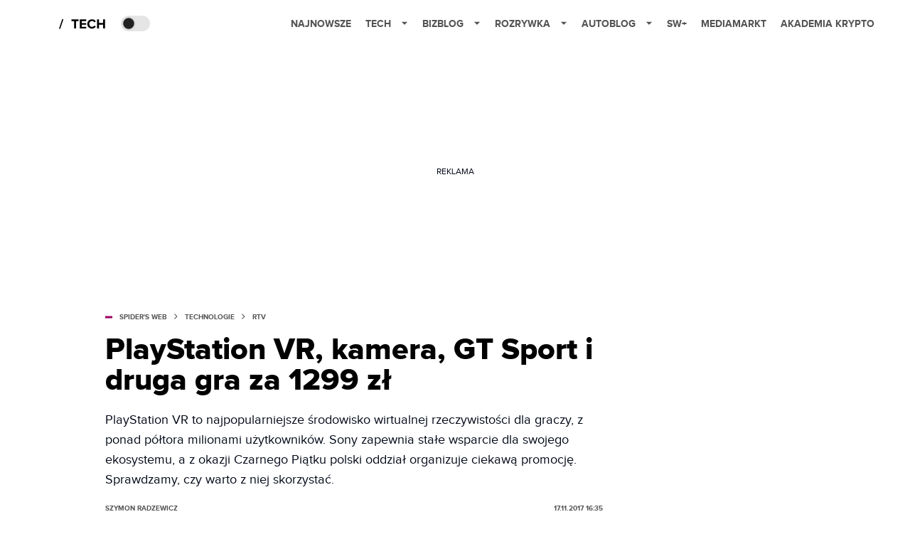

--- FILE ---
content_type: text/html; charset=utf-8
request_url: https://spidersweb.pl/2017/11/playstation-vr-promocja.html
body_size: 36997
content:
<!DOCTYPE html><html lang="pl"><head><meta charSet="utf-8"/><meta name="viewport" content="width=device-width"/><title>PlayStation VR, kamera, Gran Turismo Sport I druga gra za 1299 zł</title><meta name="post:generated_date" content="2025-05-23 20:58:03"/><meta name="post:generated_seconds" content="1748026683"/><meta name="description" content="Z okazji Czarnego Piątku polski oddział Sony organizuje ciekawą promocję na PlayStation VR w obfitym zestawie. Sprawdzamy, czy warto z niej skorzystać."/><meta property="og:locale" content="pl_PL"/><meta property="og:type" content="article"/><meta property="og:title" content="PlayStation VR, kamera, GT Sport i druga gra za 1299 zł. To najlepszy moment, aby wejść do wirtualnej rzeczywistości"/><meta property="og:description" content="Z okazji Czarnego Piątku polski oddział Sony organizuje ciekawą promocję na PlayStation VR w obfitym zestawie. Sprawdzamy, czy warto z niej skorzystać."/><meta property="og:url" content="https://spidersweb.pl/2017/11/playstation-vr-promocja.html"/><meta property="og:site_name" content="Spider&#x27;s Web"/><meta property="article:publisher" content="https://www.facebook.com/SpidersWebPL/"/><meta property="article:section" content="0"/><meta property="article:published_time" content="2017-11-17 16:35:15"/><meta property="article:modified_time" content="2023-02-24 09:41:52"/><meta property="og:updated_time" content="2023-02-24 09:41:52"/><meta property="og:image" content="https://cdn-sw.spidersweb.pl/2017/11/PlayStation-Vr-promocja.jpg"/><meta property="og:image:secure_url" content="https://cdn-sw.spidersweb.pl/2017/11/PlayStation-Vr-promocja.jpg"/><meta property="og:image:width" content="1200"/><meta property="og:image:height" content="686"/><meta name="robots" content="max-snippet:-1, max-image-preview:large, max-video-preview:-1"/><meta name="twitter:card" content="summary_large_image"/><meta name="twitter:description" content="Z okazji Czarnego Piątku polski oddział Sony organizuje ciekawą promocję na PlayStation VR w obfitym zestawie. Sprawdzamy, czy warto z niej skorzystać."/><meta name="twitter:title" content="PlayStation VR, kamera, GT Sport i druga gra za 1299 zł. To najlepszy moment, aby wejść do wirtualnej rzeczywistości"/><meta name="twitter:site" content="@SpidersWebPL"/><meta name="twitter:image" content="https://cdn-sw.spidersweb.pl/2017/11/PlayStation-Vr-promocja.jpg"/><meta name="twitter:creator" content="@SpidersWebPL"/><meta name="news_keywords" content="Black Friday,PlayStation,PS VR"/><link rel="canonical" href="https://spidersweb.pl/2017/11/playstation-vr-promocja.html"/><link rel="icon" type="image/png" href="https://cdn-sw.spidersweb.pl/2021/03/16x16px-1.png?v=0" sizes="16x16"/><link rel="icon" type="image/png" href="https://cdn-sw.spidersweb.pl/2021/03/32x32px-1.png?v=0" sizes="32x32"/><link rel="icon" type="image/png" href="https://cdn-sw.spidersweb.pl/2021/03/192x192px-1.png?v=0" sizes="192x192"/><link rel="apple-touch-icon" href="https://cdn-sw.spidersweb.pl/2021/03/192x192px-transparent-1.png?v=0" sizes="192x192"/><link rel="alternate" type="application/atom+xml" href="https://spidersweb.pl/api/post/feed/feed-gn"/><script type="application/ld+json">{
  "@context": "https://schema.org",
  "@graph": [
    {
      "@type": "Organization",
      "@id": "https://spidersweb.pl#organization",
      "name": "Spider's Web",
      "url": "https://spidersweb.pl",
      "description": "Spider's Web to największy niezależny technologiczno-lifestylowy blog w Polsce. Kilkunastu blogerów regularnie tworzy felietony, opiniotwórcze teksty, tłumaczy zagadnienia ze świata nauki i doradza w zakupach elektroniki.",
      "logo": {
        "@type": "ImageObject",
        "@id": "https://spidersweb.pl#logo",
        "url": "https://cdn-sw.spidersweb.pl/2020/06/12647342101537750220059232572619839449969657n.png",
        "width": 192,
        "height": 192,
        "caption": "Logo - Spider's Web"
      },
      "sameAs": [
        "https://www.facebook.com/SpidersWebPL",
        "https://x.com/SpidersWebPL",
        "https://www.linkedin.com/company/spiderswebpl/",
        "https://www.youtube.com/@SpidersWebTV",
        "https://www.instagram.com/spiderswebpl/",
        "https://www.tiktok.com/@spiderswebpl"
      ]
    },
    {
      "@type": "WebSite",
      "@id": "https://spidersweb.pl#website",
      "url": "https://spidersweb.pl",
      "name": "Spider's Web",
      "publisher": {
        "@type": "Organization",
        "name": "Spider's Web",
        "logo": {
          "@type": "ImageObject",
          "url": "https://cdn-sw.spidersweb.pl/2020/06/12647342101537750220059232572619839449969657n.png"
        }
      }
    },
    {
      "@type": "WebPage",
      "@id": "https://spidersweb.pl/2017/11/playstation-vr-promocja.html#webpage",
      "url": "https://spidersweb.pl/2017/11/playstation-vr-promocja.html",
      "inLanguage": "pl-PL",
      "name": "PlayStation VR, kamera, Gran Turismo Sport I druga gra za 1299 zł",
      "isPartOf": {
        "@id": "https://spidersweb.pl#website"
      },
      "primaryImageOfPage": {
        "@id": "https://spidersweb.pl/2017/11/playstation-vr-promocja.html#primaryimage"
      },
      "breadcrumb": {
        "@id": "https://spidersweb.pl/2017/11/playstation-vr-promocja.html#breadcrumb"
      }
    },
    {
      "@type": "ImageObject",
      "@id": "https://spidersweb.pl/2017/11/playstation-vr-promocja.html#primaryimage",
      "url": "https://ocs-pl.oktawave.com/v1/AUTH_2887234e-384a-4873-8bc5-405211db13a2/spidersweb/2017/11/PlayStation-Vr-promocja.jpg",
      "width": 1200,
      "height": 675,
      "caption": "PlayStation VR, kamera, Gran Turismo Sport I druga gra za 1299 zł"
    },
    {
      "@type": "NewsArticle",
      "@id": "https://spidersweb.pl/2017/11/playstation-vr-promocja.html#article",
      "url": "https://spidersweb.pl/2017/11/playstation-vr-promocja.html",
      "inLanguage": "pl-PL",
      "author": {
        "@type": "Person",
        "@id": "https://spidersweb.pl/author/szymon-radzewicz#person",
        "name": "Szymon Radzewicz",
        "url": "https://spidersweb.pl/author/szymon-radzewicz",
        "image": "https://ocs-pl.oktawave.com/v1/AUTH_2887234e-384a-4873-8bc5-405211db13a2/spidersweb/2021/06/szymon-radzewicz-28x28.jpg"
      },
      "headline": "PlayStation VR, kamera, Gran Turismo Sport I druga gra za 1299 zł",
      "datePublished": "2017-11-17T16:35:15+01:00",
      "dateModified": "2025-05-23T20:58:03+02:00",
      "description": "PlayStation VR to najpopularniejsze środowisko wirtualnej rzeczywistości dla graczy, z ponad półtora milionami użytkowników. Sony zapewnia stałe wsparcie dla swojego ekosystemu, a z okazji Czarnego Piątku polski oddział organizuje ciekawą promocję. Sprawdzamy, czy warto z niej skorzystać.",
      "mainEntityOfPage": {
        "@type": "WebPage",
        "url": "https://spidersweb.pl/2017/11/playstation-vr-promocja.html"
      },
      "publisher": {
        "@type": "Organization",
        "name": "Spider's Web",
        "logo": {
          "@type": "ImageObject",
          "url": "https://cdn-sw.spidersweb.pl/2020/06/12647342101537750220059232572619839449969657n.png"
        }
      },
      "image": {
        "@id": "https://spidersweb.pl/2017/11/playstation-vr-promocja.html#primaryimage"
      },
      "keywords": "Black Friday, PlayStation, PS VR",
      "articleSection": "Gry",
      "copyrightYear": "2017",
      "copyrightHolder": {
        "@id": "https://spidersweb.pl#organization"
      }
    },
    {
      "@type": "BreadcrumbList",
      "@id": "https://spidersweb.pl/2017/11/playstation-vr-promocja.html#breadcrumb",
      "itemListElement": [
        {
          "@type": "ListItem",
          "position": 1,
          "name": "Strona główna",
          "item": "https://spidersweb.pl"
        },
        {
          "@type": "ListItem",
          "position": 2,
          "name": "Technologie",
          "item": "https://spidersweb.pl/kategoria/nowe-technologie"
        },
        {
          "@type": "ListItem",
          "position": 3,
          "name": "RTV",
          "item": "https://spidersweb.pl/kategoria/rtv"
        },
        {
          "@type": "ListItem",
          "position": 4,
          "name": "Gry",
          "item": "https://spidersweb.pl/kategoria/gry"
        }
      ]
    }
  ]
}</script><link rel="preload" href="https://cdn-sw.spidersweb.pl/2017/11/PlayStation-Vr-promocja.webp" as="image" fetchpriority="high"/><meta name="next-head-count" content="37"/><link rel="preload" href="/_next/static/css/87c2b9fdf588ddf7.css" as="style"/><link rel="stylesheet" href="/_next/static/css/87c2b9fdf588ddf7.css" data-n-g=""/><link rel="preload" href="/_next/static/css/0198a8dac508070c.css" as="style"/><link rel="stylesheet" href="/_next/static/css/0198a8dac508070c.css" data-n-p=""/><link rel="preload" href="/_next/static/css/2cdb7a4b223c5785.css" as="style"/><link rel="stylesheet" href="/_next/static/css/2cdb7a4b223c5785.css"/><link rel="preload" href="/_next/static/css/7ccb5029d0ee231c.css" as="style"/><link rel="stylesheet" href="/_next/static/css/7ccb5029d0ee231c.css"/><link rel="preload" href="/_next/static/css/ad59b7dbb39406ec.css" as="style"/><link rel="stylesheet" href="/_next/static/css/ad59b7dbb39406ec.css"/><link rel="preload" href="/_next/static/css/bf733f862969db33.css" as="style"/><link rel="stylesheet" href="/_next/static/css/bf733f862969db33.css"/><noscript data-n-css=""></noscript><script defer="" nomodule="" src="/_next/static/chunks/polyfills-42372ed130431b0a.js"></script><script defer="" src="/_next/static/chunks/2561.9ff80dfe06bf856d.js"></script><script defer="" src="/_next/static/chunks/4106.7f3eb7cbb34fd5c4.js"></script><script defer="" src="/_next/static/chunks/3505.7a73676612da8604.js"></script><script defer="" src="/_next/static/chunks/7031.142166adbc96e484.js"></script><script defer="" src="/_next/static/chunks/628.0fa584e93facb90d.js"></script><script defer="" src="/_next/static/chunks/6686.58b63eb70953b481.js"></script><script defer="" src="/_next/static/chunks/6859.f01398f4ce228897.js"></script><script defer="" src="/_next/static/chunks/1525.c17ea86db66daed4.js"></script><script defer="" src="/_next/static/chunks/354.33628cc0776bb51c.js"></script><script src="/_next/static/chunks/webpack-74b31e7e24f275ef.js" defer=""></script><script src="/_next/static/chunks/framework-978a6051e6d0c57a.js" defer=""></script><script src="/_next/static/chunks/main-1e76d39c01d47ecb.js" defer=""></script><script src="/_next/static/chunks/pages/_app-32a22517f8b450a4.js" defer=""></script><script src="/_next/static/chunks/167-0343b9a68f4f1b57.js" defer=""></script><script src="/_next/static/chunks/2617-37eeddeeb58c297d.js" defer=""></script><script src="/_next/static/chunks/903-c29b5ae4fe5172d5.js" defer=""></script><script src="/_next/static/chunks/4169-037cdac36ac46ab0.js" defer=""></script><script src="/_next/static/chunks/pages/%5Byear%5D/%5Bmounth%5D/%5Bslug%5D-fb9a965a0a10247f.js" defer=""></script><script src="/_next/static/1768240122717/_buildManifest.js" defer=""></script><script src="/_next/static/1768240122717/_ssgManifest.js" defer=""></script></head><body class="theme-post--default text-font-light dark:text-font-dark"><div id="__next"><script>!function(){try{var d=document.documentElement,c=d.classList;c.remove('light','dark');var e=localStorage.getItem('theme');if('system'===e||(!e&&true)){var t='(prefers-color-scheme: dark)',m=window.matchMedia(t);if(m.media!==t||m.matches){d.style.colorScheme = 'dark';c.add('dark')}else{d.style.colorScheme = 'light';c.add('light')}}else if(e){c.add(e|| '')}if(e==='light'||e==='dark')d.style.colorScheme=e}catch(e){}}()</script><div class="Header_newHeader__j9Ldo bg-header-bg-light dark:bg-header-bg-dark border-b border-header-border-light dark:border-header-border-dark"><div class="Header_container__GyxRC container"><div style="display:flex;align-items:center"><div style="display:flex"><a class="Logo_logoHome__DSliD" style="display:flex;align-items:center" href="/"><div class="Logo_backToHome__bfdRl"><svg xmlns="http://www.w3.org/2000/svg" width="18" fill="none" viewBox="0 0 18 18"><path fill="oklch(44.6% 0.043 257.281)" d="M16.984 4.194L10.016.266a2.074 2.074 0 00-2.032 0L1.016 4.194A1.974 1.974 0 000 5.917v10.266C0 17.188.832 18 1.86 18h3.154c.53 0 .96-.42.96-.938v-4.539c0-.633.525-1.14 1.167-1.14h3.718c.648 0 1.167.513 1.167 1.14v4.539c0 .518.43.938.96.938h3.155C17.168 18 18 17.187 18 16.183V5.917c0-.709-.385-1.363-1.016-1.723z"></path></svg></div></a><a class="Logo_logo__wQAKe" href="/tech"><div class="Logo_homeLogo____k_o"><svg width="67" height="21" viewBox="0 0 67 21" fill="none" xmlns="http://www.w3.org/2000/svg"><path d="M1.748 16.38H0L4.503 2.947H6.251L1.748 16.38Z" fill="black"></path><path d="M23.897 16H21.18V5.702H17.475V3.327H27.583V5.702H23.897V16ZM38.2806 16H29.3126V3.327H38.2806V5.702H32.0106V8.381H38.1476V10.756H32.0106V13.625H38.2806V16ZM46.5267 16.228C42.7267 16.228 39.7817 13.568 39.7817 9.673C39.7817 5.778 42.7267 3.118 46.5267 3.118C49.3197 3.118 50.9347 4.638 51.8277 6.215L49.5097 7.355C48.9777 6.329 47.8377 5.512 46.5267 5.512C44.2277 5.512 42.5557 7.279 42.5557 9.673C42.5557 12.067 44.2277 13.834 46.5267 13.834C47.8377 13.834 48.9777 13.036 49.5097 11.991L51.8277 13.112C50.9157 14.689 49.3197 16.228 46.5267 16.228ZM64.8337 16H62.1167V10.68H56.1317V16H53.4337V3.327H56.1317V8.305H62.1167V3.327H64.8337V16Z" fill="black"></path></svg></div></a></div><div class="Header_darkMode__QKgJA"></div></div><div class="Header_menu__6prWl"><button class="Header_mobileMenuToggle__jAfUa bg-button-bg-light dark:bg-button-bg-dark">menu</button><div class="Header_desktopMenu__JPhVJ"><nav><ul><li style="position:relative"><a href="/najnowsze">Najnowsze</a></li><li style="position:static"><a href="https://spidersweb.pl/tech">Tech<span style="margin-left:14px;transform:none"><svg xmlns="http://www.w3.org/2000/svg" width="10" height="6" fill="none" viewBox="0 0 10 6"><path class="fill-[#535353] dark:fill-[#ecf0ff] " stroke-linecap="round" stroke-linejoin="round" stroke-width="1.5" d="M9.125.833L5 4.958.876.833"></path></svg></span></a><ul class="Header_dropDownMenu__m7Gfr" style="display:none;width:calc(100% - 250px);right:0;column-count:4;column-width:auto;column-fill:balance;padding:20px 10px"><li><a href="https://spidersweb.pl/najnowsze">Najnowsze</a></li><li><a href="https://spidersweb.pl/tag/media-markt">MediaMarkt</a></li><li><a href="/tag/allegro">Allegro</a></li><li><a href="https://spidersweb.pl/tag/orange">Orange</a></li><li><a href="/tag/plus">Plus</a></li><li><a href="https://spidersweb.pl/kategoria/nauka/ekologia">Ekologia</a></li><li><a href="https://spidersweb.pl/kategoria/nowe-technologie">Technika</a></li><li><a href="https://spidersweb.pl/kategoria/nowe-technologie/sprzet">Sprzęt</a></li><li><a href="https://spidersweb.pl/kategoria/nowe-technologie/oprogramowanie">Oprogramowanie</a></li><li><a href="/tag/sztuczna-inteligencja">Sztuczna inteligencja (AI)</a></li><li><a href="https://spidersweb.pl/kategoria/nowe-technologie/gry">Gry</a></li><li><a href="https://spidersweb.pl/kategoria/nowe-technologie/social-media">Social media</a></li><li><a href="https://spidersweb.pl/kategoria/nowe-technologie/militaria">Militaria</a></li><li><a href="https://spidersweb.pl/kategoria/nauka">Nauka</a></li><li><a href="https://spidersweb.pl/kategoria/nowe-technologie/rtv">RTV</a></li><li><a href="https://spidersweb.pl/kategoria/nauka/kosmos">Kosmos</a></li><li><a href="https://spidersweb.pl/kategoria/poradniki">Poradniki</a></li><li><a href="https://spidersweb.pl/kategoria/nowe-technologie/operatorzy">Operatorzy</a></li><li><a href="https://spidersweb.pl/tag/vpn">VPN</a></li><li><a href="https://spidersweb.pl/gorace-tematy">Na topie</a></li></ul></li><li style="position:static"><a href="https://bizblog.spidersweb.pl">Bizblog<span style="margin-left:14px;transform:none"><svg xmlns="http://www.w3.org/2000/svg" width="10" height="6" fill="none" viewBox="0 0 10 6"><path class="fill-[#535353] dark:fill-[#ecf0ff] " stroke-linecap="round" stroke-linejoin="round" stroke-width="1.5" d="M9.125.833L5 4.958.876.833"></path></svg></span></a><ul class="Header_dropDownMenu__m7Gfr" style="display:none;width:calc(100% - 250px);right:0;column-count:4;column-width:auto;column-fill:balance;padding:20px 10px"><li><a href="https://theprotocol.it/">Praca IT</a></li><li><a href="https://blog.theprotocol.it/">Blog</a></li><li><a href="https://bizblog.spidersweb.pl/najnowsze">Najnowsze</a></li><li><a href="https://bizblog.spidersweb.pl/category/gospodarka">Gospodarka</a></li><li><a href="https://bizblog.spidersweb.pl/obserwatorfinansowy">Obserwator Finansowy</a></li><li><a href="https://bizblog.spidersweb.pl/category/biznes">Biznes</a></li><li><a href="https://bizblog.spidersweb.pl/category/energetyka">Energetyka</a></li><li><a href="https://bizblog.spidersweb.pl/category/praca">Praca</a></li><li><a href="https://bizblog.spidersweb.pl/category/zakupy">Zakupy</a></li><li><a href="https://bizblog.spidersweb.pl/category/pieniadze">Pieniądze</a></li><li><a href="https://bizblog.spidersweb.pl/category/prawo">Prawo</a></li><li><a href="https://bizblog.spidersweb.pl/category/poradniki">Poradniki</a></li><li><a href="https://bizblog.spidersweb.pl/category/transport">Transport</a></li><li><a href="https://bizblog.spidersweb.pl/category/zdrowie">Zdrowie</a></li></ul></li><li style="position:static"><a href="https://rozrywka.spidersweb.pl">Rozrywka<span style="margin-left:14px;transform:none"><svg xmlns="http://www.w3.org/2000/svg" width="10" height="6" fill="none" viewBox="0 0 10 6"><path class="fill-[#535353] dark:fill-[#ecf0ff] " stroke-linecap="round" stroke-linejoin="round" stroke-width="1.5" d="M9.125.833L5 4.958.876.833"></path></svg></span></a><ul class="Header_dropDownMenu__m7Gfr" style="display:none;width:calc(100% - 250px);right:0;column-count:4;column-width:auto;column-fill:balance;padding:20px 10px"><li><a href="https://rozrywka.spidersweb.pl/najnowsze">Najnowsze</a></li><li><a href="https://rozrywka.spidersweb.pl/category/seriale">Seriale</a></li><li><a href="https://rozrywka.spidersweb.pl/category/filmy">Filmy</a></li><li><a href="https://rozrywka.spidersweb.pl/category/vod">VOD</a></li><li><a href="https://rozrywka.spidersweb.pl/category/vod/netflix">Netflix</a></li><li><a href="https://rozrywka.spidersweb.pl/tag/disney-plus">Disney+</a></li><li><a href="https://rozrywka.spidersweb.pl/tag/hbo-max">HBO Max</a></li><li><a href="https://rozrywka.spidersweb.pl/tag/skyshowtime">SkyShowtime</a></li><li><a href="https://rozrywka.spidersweb.pl/tag/canal-online">Canal+</a></li><li><a href="https://rozrywka.spidersweb.pl/tag/co-obejrzec">Co obejrzeć?</a></li><li><a href="https://rozrywka.spidersweb.pl/category/gry">Gry</a></li><li><a href="https://rozrywka.spidersweb.pl/category/media">Media</a></li><li><a href="https://rozrywka.spidersweb.pl/category/tv">TV</a></li><li><a href="https://rozrywka.spidersweb.pl/category/ksiazki">Książki</a></li><li><a href="https://rozrywka.spidersweb.pl/category/audiobooki">Audiobooki</a></li><li><a href="https://rozrywka.spidersweb.pl/category/dzieje-sie">Dzieje się</a></li><li><a href="https://rozrywka.spidersweb.pl/category/dzieje-sie/dramy">Dramy</a></li><li><a href="https://rozrywka.spidersweb.pl/tag/horrory">Horrory</a></li><li><a href="https://rozrywka.spidersweb.pl/popularne-seriale">Popularne seriale</a></li><li><a href="https://rozrywka.spidersweb.pl/tworcy">Twórcy</a></li></ul></li><li style="position:relative"><a href="https://autoblog.spidersweb.pl">Autoblog<span style="margin-left:14px;transform:none"><svg xmlns="http://www.w3.org/2000/svg" width="10" height="6" fill="none" viewBox="0 0 10 6"><path class="fill-[#535353] dark:fill-[#ecf0ff] " stroke-linecap="round" stroke-linejoin="round" stroke-width="1.5" d="M9.125.833L5 4.958.876.833"></path></svg></span></a><ul class="Header_dropDownMenu__m7Gfr" style="display:none;left:calc(50% - 26px);transform:translateX(-50%);padding:20px 10px"><li><a href="https://autoblog.spidersweb.pl/najnowsze">Najnowsze</a></li><li><a href="https://autoblog.spidersweb.pl/category/newsy">Wiadomości</a></li><li><a href="https://autoblog.spidersweb.pl/category/testy-aut-nowych">Testy</a></li><li><a href="https://autoblog.spidersweb.pl/category/samochody-uzywane">Auta używane</a></li><li><a href="https://autoblog.spidersweb.pl/category/porady">Porady</a></li><li><a href="https://autoblog.spidersweb.pl/category/klasyki">Klasyki</a></li><li><a href="https://autoblog.spidersweb.pl/category/ciekawostki">Ciekawostki</a></li><li><a href="https://autoblog.spidersweb.pl/category/przeglad-rynku">Przegląd rynku</a></li></ul></li><li style="position:relative"><a href="https://spidersweb.pl/plus">SW+</a></li><li style="position:relative"><a href="https://spidersweb.pl/tag/media-markt">MediaMarkt</a></li><li style="position:relative"><a href="https://akademiakrypto.spidersweb.pl/">Akademia Krypto</a></li></ul></nav></div></div></div></div><div class="screaning-on post-page bg-main-bg-light dark:bg-main-bg-dark"><div class="Screaning_screaning__DLHFp"><div class="adunitContainer"><div class="adBox"></div></div></div><div class="main main--post"><div data-no-partner-ads="false" class=""><div id="SpidersWeb_SW__HS_DM_HH_HEADER" style="height:0;background-color:inherit;z-index:10" class="newAd NewAd_adContainer__xgqbE undefined null "><div class="container container--ad NewAd_container___r_Tv undefined" style="background-color:transparent"><div class="NewAd_ad__wbHJS ad NewAd_disableMargin__S4Q6g"><!--$--><div class="adunitContainer"><div class="adBox"></div></div><!--/$--></div></div></div><div id="SpidersWeb_SW__HS_DM_HH_XL1" style="height:210px;background-color:inherit;z-index:unset" class="newAd NewAd_adContainer__xgqbE undefined null !h-[210px] lg:!h-[350px]"><div style="position:absolute;font-size:12px">REKLAMA</div><div class="container container--ad NewAd_container___r_Tv undefined" style="background-color:transparent"><div class="NewAd_ad__wbHJS ad "><!--$--><div class="adunitContainer"><div class="adBox"></div></div><!--/$--></div></div></div><article class="single Single_single__UcgSW__header container relative bg-main-bg-light dark:bg-main-bg-dark !z-10"><header class="Single_singleHeader__jaJRm"><div class="mb-2"><div style="display:flex;align-items:center" class="PostSource_scrollContainer__EXmE8 "><div class="post-source PostSource_postSource__2LaI6" style="color:#9F0060"><div style="width:10px;height:3px;position:absolute;background-color:currentColor;top:45%;left:0;transform:translateY(-50%)"></div><ol class="PostBreadcrumbs_breadcrumbs__eZWuT" itemscope="" itemType="https://schema.org/BreadcrumbList" style="display:flex;align-items:center"><li itemProp="itemListElement" itemscope="" itemType="https://schema.org/ListItem"><a itemProp="item" class="PostBreadcrumbs_breadcrumbLink__dI3bw" style="transition:color 0.3s ease" href="/"><span itemProp="name">SPIDER&#x27;S WEB</span><meta itemProp="position" content="1"/></a><div style="margin-left:10px;margin-right:10px"><svg xmlns="http://www.w3.org/2000/svg" width="5" height="8" fill="none" viewBox="0 0 5 8"><path class="fill-[--font]" d="M4.154 4.354a.5.5 0 000-.708L.972.464a.5.5 0 00-.708.708L3.093 4 .264 6.828a.5.5 0 10.708.708l3.182-3.182zM3 4.5h.8v-1H3v1z"></path></svg></div></li><li itemProp="itemListElement" itemscope="" itemType="https://schema.org/ListItem"><a itemProp="item" class="PostBreadcrumbs_breadcrumbLink__dI3bw" style="transition:color 0.3s ease" href="/kategoria/nowe-technologie"><span itemProp="name">Technologie</span><meta itemProp="position" content="2"/></a><div style="margin-left:10px;margin-right:10px"><svg xmlns="http://www.w3.org/2000/svg" width="5" height="8" fill="none" viewBox="0 0 5 8"><path class="fill-[--font]" d="M4.154 4.354a.5.5 0 000-.708L.972.464a.5.5 0 00-.708.708L3.093 4 .264 6.828a.5.5 0 10.708.708l3.182-3.182zM3 4.5h.8v-1H3v1z"></path></svg></div></li><li itemProp="itemListElement" itemscope="" itemType="https://schema.org/ListItem"><a itemProp="item" class="PostBreadcrumbs_breadcrumbLink__dI3bw" href="/kategoria/nowe-technologie/rtv"><span itemProp="name">RTV</span><meta itemProp="position" content="3"/></a></li></ol></div></div><h1 class="PostTitle_postTitle__246vv post-title text-title-text-light dark:text-title-text-dark">PlayStation VR, kamera, GT Sport i druga gra za 1299 zł</h1></div><p class="BlockCoreParagraph_BlockCoreParagraph__tg_l2 text-lg leading-[158.34%] py-2"><strong>PlayStation VR to najpopularniejsze środowisko wirtualnej rzeczywistości dla graczy, z ponad półtora milionami użytkowników. Sony zapewnia stałe wsparcie dla swojego ekosystemu, a z okazji Czarnego Piątku polski oddział organizuje ciekawą promocję. Sprawdzamy, czy warto z niej skorzystać.</strong></p><div class="w-full flex items-center pt-2"><div class="flex-1"><a aria-label="post" href="/author/szymon-radzewicz"><div class="post-author PostAuthor_postAuthor__CHQDT"><div class="PostAuthor_content__GPMAb post-author__content"><div class="PostAuthor_postAuthor__name__AJUWC">Szymon Radzewicz</div></div></div></a></div><time dateTime="2017-11-17T16:35:15+01:00" itemProp="datePublished" class="CompositionArticle_timeInfo__Z3Py1">17.11.2017 16:35</time></div></header><section><img alt="PlayStation VR, kamera, Gran Turismo Sport I druga gra za 1299 zł" fetchpriority="high" width="1180" height="664" decoding="async" data-nimg="1" class="w-full h-auto rounded-[15px] " style="color:transparent" src="https://cdn-sw.spidersweb.pl/2017/11/PlayStation-Vr-promocja.webp"/><div class="Single_slot2Container__Dt_Xp"><div id="SpidersWeb_SW__HS_DM_HH_XL2" style="height:370px;z-index:unset" class="newAd NewAd_adContainer__xgqbE NewAd_single-slot2__b4xci null "><div style="position:absolute;font-size:12px">REKLAMA</div><div class="container container--ad NewAd_container___r_Tv undefined"><div class="NewAd_ad__wbHJS ad "><!--$--><div class="adunitContainer"><div class="adBox"></div></div><!--/$--></div></div></div></div><section class="Single_single__content__YWxss Single_single__contentStyle__4jKzs Single_single__contentColumn_ads_fix__0XCEx single__content"><div class="CompositionGridContentWithSidebar_CompositionGridContentWithSidebar__haU15"><div class="CompositionGridContentWithSidebar_row__zKfMr row"><div class="CompositionGridContentWithSidebar_column__zb4Ze CompositionGridContentWithSidebar_content__AYfoV mf"><div class="CompositionArticle_interactionsAndSocial__iVJhq undefined"><section aria-label="Notifications alt+T" tabindex="-1" aria-live="polite" aria-relevant="additions text" aria-atomic="false"></section><div class="CompositionArticle_socialIcons__kj87h CompositionArticle_fullWidth__bx_sc"><button class="CompositionArticle_iconButton__tBKXh CompositionArticle_facebook__kVQa5" aria-label="Share on Facebook"><svg width="800px" height="800px" viewBox="0 0 32 32" xmlns="http://www.w3.org/2000/svg"><path d="M 19.253906 2 C 15.311906 2 13 4.0821719 13 8.8261719 L 13 13 L 8 13 L 8 18 L 13 18 L 13 30 L 18 30 L 18 18 L 22 18 L 23 13 L 18 13 L 18 9.671875 C 18 7.884875 18.582766 7 20.259766 7 L 23 7 L 23 2.2050781 C 22.526 2.1410781 21.144906 2 19.253906 2 z"></path></svg></button><button class="CompositionArticle_iconButton__tBKXh CompositionArticle_x__bkgu3" aria-label="Share on Twitter"><svg width="1200" height="1227" viewBox="0 0 1200 1227" fill="none" xmlns="http://www.w3.org/2000/svg"><path d="M714.163 519.284L1160.89 0H1055.03L667.137 450.887L357.328 0H0L468.492 681.821L0 1226.37H105.866L515.491 750.218L842.672 1226.37H1200L714.137 519.284H714.163ZM569.165 687.828L521.697 619.934L144.011 79.6944H306.615L611.412 515.685L658.88 583.579L1055.08 1150.3H892.476L569.165 687.854V687.828Z" fill="white"></path></svg></button><button class="CompositionArticle_iconButton__tBKXh CompositionArticle_copyLinkButton__tOX3F" aria-label="Copy link"><svg width="16" height="16" viewBox="0 0 16 16" fill="none" xmlns="http://www.w3.org/2000/svg"><g clip-path="url(#clip0_7078_2865)"><path d="M6.66666 8.66666C6.95296 9.04942 7.31823 9.36612 7.73769 9.59529C8.15715 9.82446 8.62099 9.96074 9.09776 9.99489C9.57452 10.029 10.053 9.96024 10.5009 9.79318C10.9487 9.62613 11.3554 9.36471 11.6933 9.02666L13.6933 7.02666C14.3005 6.39799 14.6365 5.55598 14.6289 4.68199C14.6213 3.808 14.2707 2.97196 13.6527 2.35394C13.0347 1.73591 12.1986 1.38535 11.3247 1.37775C10.4507 1.37016 9.60866 1.70614 8.97999 2.31333L7.83332 3.45333" stroke="oklch(44.6% 0.043 257.281)" stroke-opacity="0.917647" stroke-width="1.5" stroke-linecap="round" stroke-linejoin="round"></path><path d="M9.33304 7.33338C9.04674 6.95063 8.68147 6.63393 8.26201 6.40476C7.84254 6.17558 7.3787 6.0393 6.90194 6.00516C6.42518 5.97101 5.94665 6.0398 5.49881 6.20686C5.05097 6.37392 4.6443 6.63534 4.30637 6.97338L2.30637 8.97338C1.69918 9.60206 1.3632 10.4441 1.37079 11.3181C1.37839 12.192 1.72895 13.0281 2.34698 13.6461C2.965 14.2641 3.80105 14.6147 4.67504 14.6223C5.54902 14.6299 6.39103 14.2939 7.01971 13.6867L8.15971 12.5467" stroke="oklch(44.6% 0.043 257.281)" stroke-opacity="0.917647" stroke-width="1.5" stroke-linecap="round" stroke-linejoin="round"></path></g><defs><clipPath id="clip0_7078_2865"><rect width="16" height="16" fill="white"></rect></clipPath></defs></svg></button></div></div> <p class="BlockCoreParagraph_BlockCoreParagraph__tg_l2 text-lg leading-[158.34%] py-2"><strong>Sprawdź teraz!</strong> <a class="underline text-black dark:text-white" href="https://spidersweb.pl/2017/11/black-friday-2017-czarny-piatek-promocje-lista.html">Black Friday 2017 w Polsce: najlepsze promocje – lista aktualizowana na bieżąco</a></p><div id="SpidersWeb_SW__SDH9_STH9_SMH9_AMP9" style="height:210px;z-index:unset" class="newAd NewAd_adContainer__xgqbE undefined null "><div style="position:absolute;font-size:12px">REKLAMA</div><div class="container container--ad NewAd_container___r_Tv undefined"><div class="NewAd_ad__wbHJS ad "><!--$--><div class="adunitContainer"><div class="adBox"></div></div><!--/$--></div></div></div><p class="BlockCoreParagraph_BlockCoreParagraph__tg_l2 text-lg leading-[158.34%] py-2">Na tydzień przed Czarnym Piątkiem polski oddział Sony wychodzi przed szereg, już teraz przedstawiając promocję na PSVR. Zestaw, na który składają się gogle PlayStation VR, nowa wersja kamery PlayStation, gra Gran Turismo Sport oraz zbiór mini-gier VR Worlds kosztuje 1299 zł. Warto? Rozbijmy ofertę SIEP na składniki pierwsze, badając, czy faktycznie jest ona atrakcyjna dla portfela polskiego gracza zainteresowanego wejściem w wirtualną rzeczywistość.</p><p class="BlockCoreParagraph_BlockCoreParagraph__tg_l2 text-lg leading-[158.34%] py-2">Aktualne ceny każdego elementu z zestawu PlayStation VR prezentują się następująco (wyniki z dnia 17.11.2017 w oparciu o agregator Ceneo oraz cyfrowy sklep PlayStation Store):</p><div class="BlockCoreList_BlockCoreList__YPOwX"><div class="BlockCoreList_CompositionBlockHtmlParser__1EfCd">
<ul><li>Gogle PlayStation VR – 999 zł,</li><li>Gra Gran Turismo Sport w wersji cyfrowej – 249 zł,</li><li>Pakiet gier VR Worlds w wersji cyfrowej – 124 zł,</li><li>Kamera PlayStation (nowa wersja) – 219 zł.</li></ul>
</div></div><p class="BlockCoreParagraph_BlockCoreParagraph__tg_l2 text-lg leading-[158.34%] py-2">Łącznie daje to 1591 zł. Czyli, gdybyśmy chcieli kupić każdy z tych elementów osobno, zapłacilibyśmy więcej o 292 zł. Ale ale! Decydując się na pudełkowe kopie obu gier zamiast cyfrowych, wydalibyśmy już tylko 1497 zł. Czyli oszczędność wynosiłaby 198 zł. Z tym, że mówimy o fizycznych nośnikach, które potem możemy odsprzedać za pośrednictwem Allegro, OLX lub w jakiejkolwiek innej formie.</p><div class="my-2" data-oa-360-ad-video="true"></div><p class="BlockCoreParagraph_BlockCoreParagraph__tg_l2 text-lg leading-[158.34%] py-2">Mimo mojego szukania dziury w całym, oferta z okazji Czarnego Piątku jest naprawdę niezła. Jeżeli posiadacie już konsolę PlayStation 4 i nosiliście się z zamiarem kupna gogli wirtualnej rzeczywistości, to naprawdę dobra okazja. Zwłaszcza, że tak czy siak potrzebujecie kamery PlayStation, aby technologia oparta na diodach świetlnych zadziałała w waszym salonie. Szkoda tylko, że w cenie 1299 zł nie znalazły się jeszcze kontrolery ruchowe PS Move. To dopiero byłby zestaw! Wtedy naprawdę grzechem byłoby nie skorzystać z takiej promocji.</p><div class="BlockCoreHeading_BlockCoreHeading__O3VYb">
<h3>Promocja na PlayStation VR z okazji <a href="https://spidersweb.pl/2017/11/black-friday-2017-czarny-piatek-promocje-lista.html">Czarnego Piątku</a> jest korzystna, ale musicie wiedzieć o kilku istotnych kwestiach.</h3>
</div><p class="BlockCoreParagraph_BlockCoreParagraph__tg_l2 text-lg leading-[158.34%] py-2">Po pierwsze, w zestawie znajduje się starszy model gogli PSVR oraz jednostki centralnej. Czyli taki, który nie jest w stanie przekierować obrazu z informacjami HDR z konsoli do telewizora. Będąca łącznikiem między dwoma urządzeniami jednostka nie radzi sobie z rozszerzoną paletą jasności oraz formatem 4K. Nowa wersja również nie jest kompatybilna z 4K (ałć), ale przynajmniej wspiera technologię HDR. Wszystkie różnice między starym i nowym PlayStation VR<a class="underline text-black dark:text-white" href="https://spidersweb.pl/2017/10/nowe-psvr-cuh-zvr2.html" target="_blank" rel="noopener noreferrer"> znajdziecie w moim tekście</a>.</p><div class="CompositionBlockWithFigcaption_BlockWithFigcaption__1gZT8 reddit-embed-outer-wrap"><div class="CompositionBlockWithFigcaption_BlockWithFigcaption__block__CJooe"><div class="center"><figure class="wp-block-image size-large"><img alt=" class=&quot;wp-image-600497&quot; " loading="lazy" width="700" height="350" decoding="async" data-nimg="1" style="color:transparent;max-width:100%;height:auto" src="https://cdn-sw.spidersweb.pl/2017/10/PSVR-1000x563.webp"/></figure></div></div></div><p class="BlockCoreParagraph_BlockCoreParagraph__tg_l2 text-lg leading-[158.34%] py-2">Po drugie, Gran Turismo Sport to nie jest najlepsza gra, jeżeli chodzi o wykorzystanie potencjału drzemiącego w wirtualnej rzeczywistości. Tryb VR w długo oczekiwanym symulatorze wyścigowym to – nie boję się tego określenia – kpina z graczy. Podczas jazdy w goglach PlayStation VR możemy ścigać się jedynie jeden na jednego, na ograniczonej licznie torów i wybierając pośród ograniczonej liczby samochodów.</p><p class="BlockCoreParagraph_BlockCoreParagraph__tg_l2 text-lg leading-[158.34%] py-2">Jeżeli marzą się wam naprawdę dobre wyścigi typowo pod wirtualną rzeczywistość, tutaj najlepszym rozwiązaniem będzie gra Dirt 4 z płatną nakładką dodającą pełne wsparcie VR dla każdego trybu, każdego pojazdu oraz każdego toru. Cholernie dobra robota. Alternatywa to również Driveclub VR, który także jest znacznie bardziej rozbudowany względem trybu wirtualnej rzeczywistości w Gran Turismo Sport. Warto dodać, że najnowsza Trackmania też wspiera środowisko VR w ograniczonym stopniu.</p><div id="SpidersWeb_SW__SDH10_STH10_SMH10_AMP10" style="height:210px;z-index:unset" class="newAd NewAd_adContainer__xgqbE undefined null "><div style="position:absolute;font-size:12px">REKLAMA</div><div class="container container--ad NewAd_container___r_Tv undefined"><div class="NewAd_ad__wbHJS ad "><!--$--><div class="adunitContainer"><div class="adBox"></div></div><!--/$--></div></div></div><p class="BlockCoreParagraph_BlockCoreParagraph__tg_l2 text-lg leading-[158.34%] py-2">Od siebie mocno polecam kupno kontrolerów Move, a najlepiej rewelacyjnej giwery PlayStation Aim Controller. To absolutnie najlepszy gadżet dla wirtualnej rzeczywistości, jaki KIEDYKOLWIEK miałem w dłoniach. Kawał solidnego, świetnie przemyślanego sprzętu, którego pełną recenzję <a class="underline text-black dark:text-white" href="https://spidersweb.pl/2017/05/ps-vr-aim-controller-recenzja.html" target="_blank" rel="noopener noreferrer">znajdziecie w tym miejscu</a>. Mając przy sobie taki karabin aż chce się grać.</p><p class="BlockCoreParagraph_BlockCoreParagraph__tg_l2 text-lg leading-[158.34%] py-2">Promocja na zestaw z PlayStation VR, kamerą oraz dwoma grami będzie obowiązywać w sklepach sieci Saturn, Media Markt, Media Expert oraz RTV Euro AGD.</p><div class="ad-nom"><div id="SpidersWeb_SW__SDH3_STH3_SMH3_AMP3" style="height:210px;z-index:unset" class="newAd NewAd_adContainer__xgqbE undefined null "><div style="position:absolute;font-size:12px">REKLAMA</div><div class="container container--ad NewAd_container___r_Tv undefined"><div class="NewAd_ad__wbHJS ad "><!--$--><div class="adunitContainer"><div class="adBox"></div></div><!--/$--></div></div></div></div><a aria-label="post" href="/author/szymon-radzewicz"><div class="post-author PostAuthor_postAuthor__CHQDT"><div class="PostAuthor_postAuthor__avatar__6UdBN post-author__avatar"><figure></figure></div><div class="PostAuthor_content__GPMAb post-author__content"><div class="PostAuthor_postAuthor__name__AJUWC">Szymon Radzewicz</div><div class="PostAuthor_postAuthor__subtitle__VKfaQ">17.11.2017 16:35</div></div></div></a><div style="margin-top:25px"><div class="CompositionArticle_interactionsAndSocial__iVJhq undefined"><section aria-label="Notifications alt+T" tabindex="-1" aria-live="polite" aria-relevant="additions text" aria-atomic="false"></section><div class="CompositionArticle_socialIcons__kj87h CompositionArticle_fullWidth__bx_sc"><button class="CompositionArticle_iconButton__tBKXh CompositionArticle_facebook__kVQa5" aria-label="Share on Facebook"><svg width="800px" height="800px" viewBox="0 0 32 32" xmlns="http://www.w3.org/2000/svg"><path d="M 19.253906 2 C 15.311906 2 13 4.0821719 13 8.8261719 L 13 13 L 8 13 L 8 18 L 13 18 L 13 30 L 18 30 L 18 18 L 22 18 L 23 13 L 18 13 L 18 9.671875 C 18 7.884875 18.582766 7 20.259766 7 L 23 7 L 23 2.2050781 C 22.526 2.1410781 21.144906 2 19.253906 2 z"></path></svg></button><button class="CompositionArticle_iconButton__tBKXh CompositionArticle_x__bkgu3" aria-label="Share on Twitter"><svg width="1200" height="1227" viewBox="0 0 1200 1227" fill="none" xmlns="http://www.w3.org/2000/svg"><path d="M714.163 519.284L1160.89 0H1055.03L667.137 450.887L357.328 0H0L468.492 681.821L0 1226.37H105.866L515.491 750.218L842.672 1226.37H1200L714.137 519.284H714.163ZM569.165 687.828L521.697 619.934L144.011 79.6944H306.615L611.412 515.685L658.88 583.579L1055.08 1150.3H892.476L569.165 687.854V687.828Z" fill="white"></path></svg></button><button class="CompositionArticle_iconButton__tBKXh CompositionArticle_copyLinkButton__tOX3F" aria-label="Copy link"><svg width="16" height="16" viewBox="0 0 16 16" fill="none" xmlns="http://www.w3.org/2000/svg"><g clip-path="url(#clip0_7078_2865)"><path d="M6.66666 8.66666C6.95296 9.04942 7.31823 9.36612 7.73769 9.59529C8.15715 9.82446 8.62099 9.96074 9.09776 9.99489C9.57452 10.029 10.053 9.96024 10.5009 9.79318C10.9487 9.62613 11.3554 9.36471 11.6933 9.02666L13.6933 7.02666C14.3005 6.39799 14.6365 5.55598 14.6289 4.68199C14.6213 3.808 14.2707 2.97196 13.6527 2.35394C13.0347 1.73591 12.1986 1.38535 11.3247 1.37775C10.4507 1.37016 9.60866 1.70614 8.97999 2.31333L7.83332 3.45333" stroke="oklch(44.6% 0.043 257.281)" stroke-opacity="0.917647" stroke-width="1.5" stroke-linecap="round" stroke-linejoin="round"></path><path d="M9.33304 7.33338C9.04674 6.95063 8.68147 6.63393 8.26201 6.40476C7.84254 6.17558 7.3787 6.0393 6.90194 6.00516C6.42518 5.97101 5.94665 6.0398 5.49881 6.20686C5.05097 6.37392 4.6443 6.63534 4.30637 6.97338L2.30637 8.97338C1.69918 9.60206 1.3632 10.4441 1.37079 11.3181C1.37839 12.192 1.72895 13.0281 2.34698 13.6461C2.965 14.2641 3.80105 14.6147 4.67504 14.6223C5.54902 14.6299 6.39103 14.2939 7.01971 13.6867L8.15971 12.5467" stroke="oklch(44.6% 0.043 257.281)" stroke-opacity="0.917647" stroke-width="1.5" stroke-linecap="round" stroke-linejoin="round"></path></g><defs><clipPath id="clip0_7078_2865"><rect width="16" height="16" fill="white"></rect></clipPath></defs></svg></button></div></div></div><div class="PostTags_singleTags__O8k34"><span>Tagi: </span><a href="/tag/black-friday">Black Friday</a><a href="/tag/playstation">PlayStation</a><a href="/tag/ps-vr">PS VR</a></div><div class="ad-nom"></div><div class="SectionTitle_sectionTitle__m9nFV mb-2 my-0 !border-borderColor-light dark:!border-borderColor-dark text-title-text-light dark:text-title-text-dark mb-2"><span class="SectionTitle_sectionTitle__name__TDs_s" style="color:inherit">Najnowsze</span></div><div class="WallSingleNajNowszePop_wallContainer__EYO8c"><div style="height:510px;margin-left:-10px;padding-left:10px"><div class="WallSingleNajNowszePop_WallSingleNajNowszePop__item__mFx9F reddit-embed-outer-wrap"><div class="WallSingleNajNowszePop_WallSingleNajNowszePop__item_content__7k1Hz"><div class="WallSingleNajNowszePop_WallSingleNajNowszePop__item__title_wraper__lLIYX"><div class="WallSingleNajNowszePop_WallSingleNajNowszePop__item__title__TMzBF"><div class="WallSingleNajNowszePop_WallSingleNajNowszePop__item__date__8MNtC">7:56</div><a aria-label="post" href="/2026/01/galaxy-s26-kiedy-premiera.html"><span>Galaxy S26 później niż zwykle. Portfel schowasz aż do wiosny</span></a></div><div class="WallSingleNajNowszePop_WallSingleNajNowszePop__item__update__hh7HN">Aktualizacja: <!-- -->2026-01-13T07:56:34+01:00</div></div><div class="WallSingleNajNowszePop_WallSingleNajNowszePop__item__image__JtlWI"><a aria-label="post" href="/2026/01/galaxy-s26-kiedy-premiera.html"><img alt="" loading="lazy" width="60" height="60" decoding="async" data-nimg="1" style="color:transparent;max-width:100%;height:auto" src="https://cdn-sw.spidersweb.pl/2026/01/samsung-galaxy-s26-opoznienie-marzec-60x60.webp"/></a></div></div></div><div class="WallSingleNajNowszePop_WallSingleNajNowszePop__item__mFx9F reddit-embed-outer-wrap"><div class="WallSingleNajNowszePop_WallSingleNajNowszePop__item_content__7k1Hz"><div class="WallSingleNajNowszePop_WallSingleNajNowszePop__item__title_wraper__lLIYX"><div class="WallSingleNajNowszePop_WallSingleNajNowszePop__item__title__TMzBF"><div class="WallSingleNajNowszePop_WallSingleNajNowszePop__item__date__8MNtC">7:29</div><a aria-label="post" href="/2026/01/lepiej-zaktualizuj-iphonea-bo-mozesz-miec-klopoty.html"><span>Lepiej zaktualizuj iPhone'a. Bo możesz mieć kłopoty</span></a></div><div class="WallSingleNajNowszePop_WallSingleNajNowszePop__item__update__hh7HN">Aktualizacja: <!-- -->2026-01-13T07:29:00+01:00</div></div><div class="WallSingleNajNowszePop_WallSingleNajNowszePop__item__image__JtlWI"><a aria-label="post" href="/2026/01/lepiej-zaktualizuj-iphonea-bo-mozesz-miec-klopoty.html"><img alt="" loading="lazy" width="60" height="60" decoding="async" data-nimg="1" style="color:transparent;max-width:100%;height:auto" src="https://cdn-sw.spidersweb.pl/2025/11/apple-iphone-17-najwiekszy-producent-60x60.webp"/></a></div></div></div><div class="WallSingleNajNowszePop_WallSingleNajNowszePop__item__mFx9F reddit-embed-outer-wrap"><div class="WallSingleNajNowszePop_WallSingleNajNowszePop__item_content__7k1Hz"><div class="WallSingleNajNowszePop_WallSingleNajNowszePop__item__title_wraper__lLIYX"><div class="WallSingleNajNowszePop_WallSingleNajNowszePop__item__title__TMzBF"><div class="WallSingleNajNowszePop_WallSingleNajNowszePop__item__date__8MNtC">7:05</div><a aria-label="post" href="/2026/01/darmowy-czy-platny-vpn.html"><span>Darmowy czy płatny VPN? Jedno kliknięcie dzieli cię od bezpieczniejszego internetu</span></a></div><div class="WallSingleNajNowszePop_WallSingleNajNowszePop__item__update__hh7HN">Aktualizacja: <!-- -->2026-01-13T07:05:15+01:00</div></div><div class="WallSingleNajNowszePop_WallSingleNajNowszePop__item__image__JtlWI"><a aria-label="post" href="/2026/01/darmowy-czy-platny-vpn.html"><img alt="" loading="lazy" width="60" height="60" decoding="async" data-nimg="1" style="color:transparent;max-width:100%;height:auto" src="https://cdn-sw.spidersweb.pl/2026/01/nordvpn-surfshark-vpn-60x60.webp"/></a></div></div></div><div class="WallSingleNajNowszePop_WallSingleNajNowszePop__item__mFx9F reddit-embed-outer-wrap"><div class="WallSingleNajNowszePop_WallSingleNajNowszePop__item_content__7k1Hz"><div class="WallSingleNajNowszePop_WallSingleNajNowszePop__item__title_wraper__lLIYX"><div class="WallSingleNajNowszePop_WallSingleNajNowszePop__item__title__TMzBF"><div class="WallSingleNajNowszePop_WallSingleNajNowszePop__item__date__8MNtC">6:42</div><a aria-label="post" href="/2026/01/ogrzewanie-domu-wody-zarabianie.html"><span>Będzie nas grzać kopanie bitcoina. To nie żart, to europejski patent</span></a></div><div class="WallSingleNajNowszePop_WallSingleNajNowszePop__item__update__hh7HN">Aktualizacja: <!-- -->2026-01-13T06:42:25+01:00</div></div><div class="WallSingleNajNowszePop_WallSingleNajNowszePop__item__image__JtlWI"><a aria-label="post" href="/2026/01/ogrzewanie-domu-wody-zarabianie.html"><img alt="" loading="lazy" width="60" height="60" decoding="async" data-nimg="1" style="color:transparent;max-width:100%;height:auto" src="https://cdn-sw.spidersweb.pl/2026/01/ogrzewanie-domu-wody-zarabianie-60x60.webp"/></a></div></div></div><div class="WallSingleNajNowszePop_WallSingleNajNowszePop__item__mFx9F reddit-embed-outer-wrap"><div class="WallSingleNajNowszePop_WallSingleNajNowszePop__item_content__7k1Hz"><div class="WallSingleNajNowszePop_WallSingleNajNowszePop__item__title_wraper__lLIYX"><div class="WallSingleNajNowszePop_WallSingleNajNowszePop__item__title__TMzBF"><div class="WallSingleNajNowszePop_WallSingleNajNowszePop__item__date__8MNtC">6:34</div><a aria-label="post" href="/2026/01/snapdragon-x2-plus-opinie.html"><span>Laptop ze Snapdragonem nie jest już luksusem. Polaka stać na X2 Plus</span></a></div><div class="WallSingleNajNowszePop_WallSingleNajNowszePop__item__update__hh7HN">Aktualizacja: <!-- -->2026-01-13T06:34:00+01:00</div></div><div class="WallSingleNajNowszePop_WallSingleNajNowszePop__item__image__JtlWI"><a aria-label="post" href="/2026/01/snapdragon-x2-plus-opinie.html"><img alt="" loading="lazy" width="60" height="60" decoding="async" data-nimg="1" style="color:transparent;max-width:100%;height:auto" src="https://cdn-sw.spidersweb.pl/2026/01/snapdragon-x2-plus-opinie-60x60.webp"/></a></div></div></div><div class="WallSingleNajNowszePop_WallSingleNajNowszePop__item__mFx9F reddit-embed-outer-wrap"><div class="WallSingleNajNowszePop_WallSingleNajNowszePop__item_content__7k1Hz"><div class="WallSingleNajNowszePop_WallSingleNajNowszePop__item__title_wraper__lLIYX"><div class="WallSingleNajNowszePop_WallSingleNajNowszePop__item__title__TMzBF"><div class="WallSingleNajNowszePop_WallSingleNajNowszePop__item__date__8MNtC">6:23</div><a aria-label="post" href="/2026/01/legion-medyczny-nie-tylko-dla-lekarzy-sciezki-zaangazowania.html"><span>Polska buduje Legion Medyczny. To rezerwa, gdy wszystko pójdzie źle</span></a></div><div class="WallSingleNajNowszePop_WallSingleNajNowszePop__item__update__hh7HN">Aktualizacja: <!-- -->2026-01-13T06:23:00+01:00</div></div><div class="WallSingleNajNowszePop_WallSingleNajNowszePop__item__image__JtlWI"><a aria-label="post" href="/2026/01/legion-medyczny-nie-tylko-dla-lekarzy-sciezki-zaangazowania.html"><img alt="" loading="lazy" width="60" height="60" decoding="async" data-nimg="1" style="color:transparent;max-width:100%;height:auto" src="https://cdn-sw.spidersweb.pl/2026/01/legion-medyczny-mon-start-60x60.webp"/></a></div></div></div><div class="WallSingleNajNowszePop_WallSingleNajNowszePop__item__mFx9F reddit-embed-outer-wrap"><div class="WallSingleNajNowszePop_WallSingleNajNowszePop__item_content__7k1Hz"><div class="WallSingleNajNowszePop_WallSingleNajNowszePop__item__title_wraper__lLIYX"><div class="WallSingleNajNowszePop_WallSingleNajNowszePop__item__title__TMzBF"><div class="WallSingleNajNowszePop_WallSingleNajNowszePop__item__date__8MNtC">6:12</div><a aria-label="post" href="/2026/01/martwa-gwiazda-tajemnicza-fala-uderzeniowa-rxj05282838.html"><span>Martwa gwiazda ma tajemniczy silnik. Według nauki nie powinien istnieć</span></a></div><div class="WallSingleNajNowszePop_WallSingleNajNowszePop__item__update__hh7HN">Aktualizacja: <!-- -->2026-01-13T06:12:00+01:00</div></div><div class="WallSingleNajNowszePop_WallSingleNajNowszePop__item__image__JtlWI"><a aria-label="post" href="/2026/01/martwa-gwiazda-tajemnicza-fala-uderzeniowa-rxj05282838.html"><img alt="" loading="lazy" width="60" height="60" decoding="async" data-nimg="1" style="color:transparent;max-width:100%;height:auto" src="https://cdn-sw.spidersweb.pl/2026/01/rxj0528-nowa-zagadka-astronomii-fala-uderzeniowa-60x60.webp"/></a></div></div></div><div class="WallSingleNajNowszePop_WallSingleNajNowszePop__item__mFx9F reddit-embed-outer-wrap"><div class="WallSingleNajNowszePop_WallSingleNajNowszePop__item_content__7k1Hz"><div class="WallSingleNajNowszePop_WallSingleNajNowszePop__item__title_wraper__lLIYX"><div class="WallSingleNajNowszePop_WallSingleNajNowszePop__item__title__TMzBF"><div class="WallSingleNajNowszePop_WallSingleNajNowszePop__item__date__8MNtC">6:01</div><a aria-label="post" href="/2026/01/rosyjscy-oficerowie-handluja-bronia-z-frontu.html"><span>Czarny rynek broni rośnie przy Polsce. "Najbardziej dochodowy towar"</span></a></div><div class="WallSingleNajNowszePop_WallSingleNajNowszePop__item__update__hh7HN">Aktualizacja: <!-- -->2026-01-13T06:01:00+01:00</div></div><div class="WallSingleNajNowszePop_WallSingleNajNowszePop__item__image__JtlWI"><a aria-label="post" href="/2026/01/rosyjscy-oficerowie-handluja-bronia-z-frontu.html"><img alt="" loading="lazy" width="60" height="60" decoding="async" data-nimg="1" style="color:transparent;max-width:100%;height:auto" src="https://cdn-sw.spidersweb.pl/2026/01/przemy-broni-wojna-w-ukrainie-problem-60x60.webp"/></a></div></div></div><div class="WallSingleNajNowszePop_WallSingleNajNowszePop__item__mFx9F reddit-embed-outer-wrap"><div class="WallSingleNajNowszePop_WallSingleNajNowszePop__item_content__7k1Hz"><div class="WallSingleNajNowszePop_WallSingleNajNowszePop__item__title_wraper__lLIYX"><div class="WallSingleNajNowszePop_WallSingleNajNowszePop__item__title__TMzBF"><div class="WallSingleNajNowszePop_WallSingleNajNowszePop__item__date__8MNtC">21:10</div><a aria-label="post" href="/2026/01/napis-bomba-na-czole-na-lotnisku-interwencja.html"><span>Ukrainka na polskim lotnisku napisała "bomba" na czole. I było bombowo</span></a></div><div class="WallSingleNajNowszePop_WallSingleNajNowszePop__item__update__hh7HN">Aktualizacja: <!-- -->2026-01-12T21:10:08+01:00</div></div><div class="WallSingleNajNowszePop_WallSingleNajNowszePop__item__image__JtlWI"><a aria-label="post" href="/2026/01/napis-bomba-na-czole-na-lotnisku-interwencja.html"><img alt="" loading="lazy" width="60" height="60" decoding="async" data-nimg="1" style="color:transparent;max-width:100%;height:auto" src="https://cdn-sw.spidersweb.pl/2026/01/zart-z-bomba-na-lotnisku-chopina-mandat-60x60.webp"/></a></div></div></div><div class="WallSingleNajNowszePop_WallSingleNajNowszePop__item__mFx9F reddit-embed-outer-wrap"><div class="WallSingleNajNowszePop_WallSingleNajNowszePop__item_content__7k1Hz"><div class="WallSingleNajNowszePop_WallSingleNajNowszePop__item__title_wraper__lLIYX"><div class="WallSingleNajNowszePop_WallSingleNajNowszePop__item__title__TMzBF"><div class="WallSingleNajNowszePop_WallSingleNajNowszePop__item__date__8MNtC">20:38</div><a aria-label="post" href="/2026/01/android-17-nowe-funkcje-prywatnosci.html"><span>Android 17 ukryje wiadomości od kochanki. Na iPhonie to klasyka</span></a></div><div class="WallSingleNajNowszePop_WallSingleNajNowszePop__item__update__hh7HN">Aktualizacja: <!-- -->2026-01-12T20:38:13+01:00</div></div><div class="WallSingleNajNowszePop_WallSingleNajNowszePop__item__image__JtlWI"><a aria-label="post" href="/2026/01/android-17-nowe-funkcje-prywatnosci.html"><img alt="" loading="lazy" width="60" height="60" decoding="async" data-nimg="1" style="color:transparent;max-width:100%;height:auto" src="https://cdn-sw.spidersweb.pl/2025/09/android-pc-laptopy-potwierdzenie-60x60.webp"/></a></div></div></div><div class="WallSingleNajNowszePop_WallSingleNajNowszePop__item__mFx9F reddit-embed-outer-wrap"><div class="WallSingleNajNowszePop_WallSingleNajNowszePop__item_content__7k1Hz"><div class="WallSingleNajNowszePop_WallSingleNajNowszePop__item__title_wraper__lLIYX"><div class="WallSingleNajNowszePop_WallSingleNajNowszePop__item__title__TMzBF"><div class="WallSingleNajNowszePop_WallSingleNajNowszePop__item__date__8MNtC">20:19</div><a aria-label="post" href="/2026/01/apple-krol-smartfonow-w-2026-roku-wyniki.html"><span>Apple jest królem smartfonów. Musisz się z tym pogodzić, ma to w Exelu</span></a></div><div class="WallSingleNajNowszePop_WallSingleNajNowszePop__item__update__hh7HN">Aktualizacja: <!-- -->2026-01-12T20:19:06+01:00</div></div><div class="WallSingleNajNowszePop_WallSingleNajNowszePop__item__image__JtlWI"><a aria-label="post" href="/2026/01/apple-krol-smartfonow-w-2026-roku-wyniki.html"><img alt="" loading="lazy" width="60" height="60" decoding="async" data-nimg="1" style="color:transparent;max-width:100%;height:auto" src="https://cdn-sw.spidersweb.pl/2025/08/iphone-16-sterowanie-aparatem-60x60.webp"/></a></div></div></div><div class="WallSingleNajNowszePop_WallSingleNajNowszePop__item__mFx9F reddit-embed-outer-wrap"><div class="WallSingleNajNowszePop_WallSingleNajNowszePop__item_content__7k1Hz"><div class="WallSingleNajNowszePop_WallSingleNajNowszePop__item__title_wraper__lLIYX"><div class="WallSingleNajNowszePop_WallSingleNajNowszePop__item__title__TMzBF"><div class="WallSingleNajNowszePop_WallSingleNajNowszePop__item__date__8MNtC">19:45</div><a aria-label="post" href="/2026/01/uokik-kary-dla-zalando-i-temu-za-falszywe-promocje.html"><span>UOKiK łapie dwa znane sklepy online na kręceniu rabatów. Tak manipulują</span></a></div><div class="WallSingleNajNowszePop_WallSingleNajNowszePop__item__update__hh7HN">Aktualizacja: <!-- -->2026-01-12T19:45:33+01:00</div></div><div class="WallSingleNajNowszePop_WallSingleNajNowszePop__item__image__JtlWI"><a aria-label="post" href="/2026/01/uokik-kary-dla-zalando-i-temu-za-falszywe-promocje.html"><img alt="" loading="lazy" width="60" height="60" decoding="async" data-nimg="1" style="color:transparent;max-width:100%;height:auto" src="https://cdn-sw.spidersweb.pl/2026/01/uokik-bierze-sie-za-e-zakupy-kary-za-rabaty-60x60.webp"/></a></div></div></div><div class="WallSingleNajNowszePop_WallSingleNajNowszePop__item__mFx9F reddit-embed-outer-wrap"><div class="WallSingleNajNowszePop_WallSingleNajNowszePop__item_content__7k1Hz"><div class="WallSingleNajNowszePop_WallSingleNajNowszePop__item__title_wraper__lLIYX"><div class="WallSingleNajNowszePop_WallSingleNajNowszePop__item__title__TMzBF"><div class="WallSingleNajNowszePop_WallSingleNajNowszePop__item__date__8MNtC">19:32</div><a aria-label="post" href="/2026/01/microsoft-amazon-bialy-dom-sponsorzy.html"><span>Microsoft i Amazon: tak, Trump chciał od nas łapówki</span></a></div><div class="WallSingleNajNowszePop_WallSingleNajNowszePop__item__update__hh7HN">Aktualizacja: <!-- -->2026-01-12T19:32:29+01:00</div></div><div class="WallSingleNajNowszePop_WallSingleNajNowszePop__item__image__JtlWI"><a aria-label="post" href="/2026/01/microsoft-amazon-bialy-dom-sponsorzy.html"><img alt="" loading="lazy" width="60" height="60" decoding="async" data-nimg="1" style="color:transparent;max-width:100%;height:auto" src="https://cdn-sw.spidersweb.pl/2026/01/microsoft-amazon-bialy-dom-sponsorzy-60x60.webp"/></a></div></div></div><div class="WallSingleNajNowszePop_WallSingleNajNowszePop__item__mFx9F reddit-embed-outer-wrap"><div class="WallSingleNajNowszePop_WallSingleNajNowszePop__item_content__7k1Hz"><div class="WallSingleNajNowszePop_WallSingleNajNowszePop__item__title_wraper__lLIYX"><div class="WallSingleNajNowszePop_WallSingleNajNowszePop__item__title__TMzBF"><div class="WallSingleNajNowszePop_WallSingleNajNowszePop__item__date__8MNtC">19:24</div><a aria-label="post" href="/2026/01/honor-magic-8-lite-recenzja-test-opinie.html"><span>Honor Magic 8 Lite - test. Wyrzuć ładowarkę, jest niepotrzebna</span></a></div><div class="WallSingleNajNowszePop_WallSingleNajNowszePop__item__update__hh7HN">Aktualizacja: <!-- -->2026-01-12T19:24:18+01:00</div></div><div class="WallSingleNajNowszePop_WallSingleNajNowszePop__item__image__JtlWI"><a aria-label="post" href="/2026/01/honor-magic-8-lite-recenzja-test-opinie.html"><img alt="" loading="lazy" width="60" height="60" decoding="async" data-nimg="1" style="color:transparent;max-width:100%;height:auto" src="https://cdn-sw.spidersweb.pl/2026/01/honor-magic-8-lite-otwieracz-60x60.webp"/></a></div></div></div><div class="WallSingleNajNowszePop_WallSingleNajNowszePop__item__mFx9F reddit-embed-outer-wrap"><div class="WallSingleNajNowszePop_WallSingleNajNowszePop__item_content__7k1Hz"><div class="WallSingleNajNowszePop_WallSingleNajNowszePop__item__title_wraper__lLIYX"><div class="WallSingleNajNowszePop_WallSingleNajNowszePop__item__title__TMzBF"><div class="WallSingleNajNowszePop_WallSingleNajNowszePop__item__date__8MNtC">18:49</div><a aria-label="post" href="/2026/01/dolby-vision-2-oled.html"><span>Dolby Vision 2 w OLED TV - kto pierwszy? O dziwo nie Samsung i LG</span></a></div><div class="WallSingleNajNowszePop_WallSingleNajNowszePop__item__update__hh7HN">Aktualizacja: <!-- -->2026-01-12T18:49:39+01:00</div></div><div class="WallSingleNajNowszePop_WallSingleNajNowszePop__item__image__JtlWI"><a aria-label="post" href="/2026/01/dolby-vision-2-oled.html"><img alt="" loading="lazy" width="60" height="60" decoding="async" data-nimg="1" style="color:transparent;max-width:100%;height:auto" src="https://cdn-sw.spidersweb.pl/2026/01/dolby-vision-2-oled-60x60.webp"/></a></div></div></div><div class="WallSingleNajNowszePop_WallSingleNajNowszePop__item__mFx9F reddit-embed-outer-wrap"><div class="WallSingleNajNowszePop_WallSingleNajNowszePop__item_content__7k1Hz"><div class="WallSingleNajNowszePop_WallSingleNajNowszePop__item__title_wraper__lLIYX"><div class="WallSingleNajNowszePop_WallSingleNajNowszePop__item__title__TMzBF"><div class="WallSingleNajNowszePop_WallSingleNajNowszePop__item__date__8MNtC">18:15</div><a aria-label="post" href="/2026/01/apple-podsumowanie-uslugi-2025.html"><span>Spotify i Netflix czują oddech Apple'a. Twórcy iPhone'a wyszarpują rynek</span></a></div><div class="WallSingleNajNowszePop_WallSingleNajNowszePop__item__update__hh7HN">Aktualizacja: <!-- -->2026-01-12T18:15:56+01:00</div></div><div class="WallSingleNajNowszePop_WallSingleNajNowszePop__item__image__JtlWI"><a aria-label="post" href="/2026/01/apple-podsumowanie-uslugi-2025.html"><img alt="" loading="lazy" width="60" height="60" decoding="async" data-nimg="1" style="color:transparent;max-width:100%;height:auto" src="https://cdn-sw.spidersweb.pl/2026/01/apple-uslugi-2025-podsumowanie-60x60.webp"/></a></div></div></div><div class="WallSingleNajNowszePop_WallSingleNajNowszePop__item__mFx9F reddit-embed-outer-wrap"><div class="WallSingleNajNowszePop_WallSingleNajNowszePop__item_content__7k1Hz"><div class="WallSingleNajNowszePop_WallSingleNajNowszePop__item__title_wraper__lLIYX"><div class="WallSingleNajNowszePop_WallSingleNajNowszePop__item__title__TMzBF"><div class="WallSingleNajNowszePop_WallSingleNajNowszePop__item__date__8MNtC">17:49</div><a aria-label="post" href="/2026/01/apple-intelligence-nowa-siri-wybrana.html"><span>Apple wybrał mózg nowej Siri. Ale kapitulacja przed rywalem</span></a></div><div class="WallSingleNajNowszePop_WallSingleNajNowszePop__item__update__hh7HN">Aktualizacja: <!-- -->2026-01-12T17:49:27+01:00</div></div><div class="WallSingleNajNowszePop_WallSingleNajNowszePop__item__image__JtlWI"><a aria-label="post" href="/2026/01/apple-intelligence-nowa-siri-wybrana.html"><img alt="" loading="lazy" width="60" height="60" decoding="async" data-nimg="1" style="color:transparent;max-width:100%;height:auto" src="https://cdn-sw.spidersweb.pl/2026/01/apple-intelligence-google-gemini-foundation-model-60x60.webp"/></a></div></div></div><div class="WallSingleNajNowszePop_WallSingleNajNowszePop__item__mFx9F reddit-embed-outer-wrap"><div class="WallSingleNajNowszePop_WallSingleNajNowszePop__item_content__7k1Hz"><div class="WallSingleNajNowszePop_WallSingleNajNowszePop__item__title_wraper__lLIYX"><div class="WallSingleNajNowszePop_WallSingleNajNowszePop__item__title__TMzBF"><div class="WallSingleNajNowszePop_WallSingleNajNowszePop__item__date__8MNtC">17:12</div><a aria-label="post" href="/2026/01/telewizory-ceny-2026-ram.html"><span>Samsung: telewizory podrożeją, też te już w sklepach. Mamy winnego</span></a></div><div class="WallSingleNajNowszePop_WallSingleNajNowszePop__item__update__hh7HN">Aktualizacja: <!-- -->2026-01-12T17:12:39+01:00</div></div><div class="WallSingleNajNowszePop_WallSingleNajNowszePop__item__image__JtlWI"><a aria-label="post" href="/2026/01/telewizory-ceny-2026-ram.html"><img alt="" loading="lazy" width="60" height="60" decoding="async" data-nimg="1" style="color:transparent;max-width:100%;height:auto" src="https://cdn-sw.spidersweb.pl/2026/01/telewizory-ceny-2026-ram-1111111-60x60.webp"/></a></div></div></div><div class="WallSingleNajNowszePop_WallSingleNajNowszePop__item__mFx9F reddit-embed-outer-wrap"><div class="WallSingleNajNowszePop_WallSingleNajNowszePop__item_content__7k1Hz"><div class="WallSingleNajNowszePop_WallSingleNajNowszePop__item__title_wraper__lLIYX"><div class="WallSingleNajNowszePop_WallSingleNajNowszePop__item__title__TMzBF"><div class="WallSingleNajNowszePop_WallSingleNajNowszePop__item__date__8MNtC">17:01</div><a aria-label="post" href="/2026/01/galaxy-s26-swietna-nowosc-w-ekranie.html"><span>Galaxy S26 ma świetną nowość w ekranie. Chcę to w każdym smartfonie</span></a></div><div class="WallSingleNajNowszePop_WallSingleNajNowszePop__item__update__hh7HN">Aktualizacja: <!-- -->2026-01-12T17:01:48+01:00</div></div><div class="WallSingleNajNowszePop_WallSingleNajNowszePop__item__image__JtlWI"><a aria-label="post" href="/2026/01/galaxy-s26-swietna-nowosc-w-ekranie.html"><img alt="" loading="lazy" width="60" height="60" decoding="async" data-nimg="1" style="color:transparent;max-width:100%;height:auto" src="https://cdn-sw.spidersweb.pl/2025/05/samsung-galaxy-s25-s26-1-60x60.webp"/></a></div></div></div><div class="WallSingleNajNowszePop_WallSingleNajNowszePop__item__mFx9F reddit-embed-outer-wrap"><div class="WallSingleNajNowszePop_WallSingleNajNowszePop__item_content__7k1Hz"><div class="WallSingleNajNowszePop_WallSingleNajNowszePop__item__title_wraper__lLIYX"><div class="WallSingleNajNowszePop_WallSingleNajNowszePop__item__title__TMzBF"><div class="WallSingleNajNowszePop_WallSingleNajNowszePop__item__date__8MNtC">16:08</div><a aria-label="post" href="/2026/01/honor-magic-8-pro-test-uderzenie-we-flagowce.html"><span>Honor Magic 8 Pro - test. Uderzenie we flagowce</span></a></div><div class="WallSingleNajNowszePop_WallSingleNajNowszePop__item__update__hh7HN">Aktualizacja: <!-- -->2026-01-12T16:08:15+01:00</div></div><div class="WallSingleNajNowszePop_WallSingleNajNowszePop__item__image__JtlWI"><a aria-label="post" href="/2026/01/honor-magic-8-pro-test-uderzenie-we-flagowce.html"><img alt="" loading="lazy" width="60" height="60" decoding="async" data-nimg="1" style="color:transparent;max-width:100%;height:auto" src="https://cdn-sw.spidersweb.pl/2025/12/honor-magic-8-pro-test-60x60.webp"/></a></div></div></div><div class="WallSingleNajNowszePop_WallSingleNajNowszePop__item__mFx9F reddit-embed-outer-wrap"><div class="WallSingleNajNowszePop_WallSingleNajNowszePop__item_content__7k1Hz"><div class="WallSingleNajNowszePop_WallSingleNajNowszePop__item__title_wraper__lLIYX"><div class="WallSingleNajNowszePop_WallSingleNajNowszePop__item__title__TMzBF"><div class="WallSingleNajNowszePop_WallSingleNajNowszePop__item__date__8MNtC">15:33</div><a aria-label="post" href="/2026/01/znamy-ulubiony-kanal-tv-polakow.html"><span>Znamy ulubiony kanał TV Polaków. Naród kocha telewizję i prawicę</span></a></div><div class="WallSingleNajNowszePop_WallSingleNajNowszePop__item__update__hh7HN">Aktualizacja: <!-- -->2026-01-12T15:33:11+01:00</div></div><div class="WallSingleNajNowszePop_WallSingleNajNowszePop__item__image__JtlWI"><a aria-label="post" href="/2026/01/znamy-ulubiony-kanal-tv-polakow.html"><img alt="" loading="lazy" width="60" height="60" decoding="async" data-nimg="1" style="color:transparent;max-width:100%;height:auto" src="https://cdn-sw.spidersweb.pl/2026/01/telewizja-krrit-dane-1-60x60.webp"/></a></div></div></div><div class="WallSingleNajNowszePop_WallSingleNajNowszePop__item__mFx9F reddit-embed-outer-wrap"><div class="WallSingleNajNowszePop_WallSingleNajNowszePop__item_content__7k1Hz"><div class="WallSingleNajNowszePop_WallSingleNajNowszePop__item__title_wraper__lLIYX"><div class="WallSingleNajNowszePop_WallSingleNajNowszePop__item__title__TMzBF"><div class="WallSingleNajNowszePop_WallSingleNajNowszePop__item__date__8MNtC">15:19</div><a aria-label="post" href="/2026/01/system-kaucyjny-browary-zmiana.html"><span>Butelki z piwem wymkną się kaucji. Piwosze dostali też wielkie ułatwienie</span></a></div><div class="WallSingleNajNowszePop_WallSingleNajNowszePop__item__update__hh7HN">Aktualizacja: <!-- -->2026-01-12T15:19:01+01:00</div></div><div class="WallSingleNajNowszePop_WallSingleNajNowszePop__item__image__JtlWI"><a aria-label="post" href="/2026/01/system-kaucyjny-browary-zmiana.html"><img alt="" loading="lazy" width="60" height="60" decoding="async" data-nimg="1" style="color:transparent;max-width:100%;height:auto" src="https://cdn-sw.spidersweb.pl/2026/01/kaucja-browary-60x60.webp"/></a></div></div></div><div class="WallSingleNajNowszePop_WallSingleNajNowszePop__item__mFx9F reddit-embed-outer-wrap"><div class="WallSingleNajNowszePop_WallSingleNajNowszePop__item_content__7k1Hz"><div class="WallSingleNajNowszePop_WallSingleNajNowszePop__item__title_wraper__lLIYX"><div class="WallSingleNajNowszePop_WallSingleNajNowszePop__item__title__TMzBF"><div class="WallSingleNajNowszePop_WallSingleNajNowszePop__item__date__8MNtC">15:04</div><a aria-label="post" href="/2026/01/po-co-chodzimy-do-kina-imax.html"><span>Nie chodzimy do kina, chodzimy do IMAX. Sieć ma na nas sposób</span></a></div><div class="WallSingleNajNowszePop_WallSingleNajNowszePop__item__update__hh7HN">Aktualizacja: <!-- -->2026-01-12T15:04:31+01:00</div></div><div class="WallSingleNajNowszePop_WallSingleNajNowszePop__item__image__JtlWI"><a aria-label="post" href="/2026/01/po-co-chodzimy-do-kina-imax.html"><img alt="" loading="lazy" width="60" height="60" decoding="async" data-nimg="1" style="color:transparent;max-width:100%;height:auto" src="https://cdn-sw.spidersweb.pl/2026/01/po-co-chodzimy-do-kina-imax-11111-60x60.webp"/></a></div></div></div><div class="WallSingleNajNowszePop_WallSingleNajNowszePop__item__mFx9F reddit-embed-outer-wrap"><div class="WallSingleNajNowszePop_WallSingleNajNowszePop__item_content__7k1Hz"><div class="WallSingleNajNowszePop_WallSingleNajNowszePop__item__title_wraper__lLIYX"><div class="WallSingleNajNowszePop_WallSingleNajNowszePop__item__title__TMzBF"><div class="WallSingleNajNowszePop_WallSingleNajNowszePop__item__date__8MNtC">14:43</div><a aria-label="post" href="/2026/01/najlepszy-sposob-na-wize-do-usa-konto-na-tiktoku.html"><span>USA daje wizy na podstawie liczby followersów. To niestety nie żart</span></a></div><div class="WallSingleNajNowszePop_WallSingleNajNowszePop__item__update__hh7HN">Aktualizacja: <!-- -->2026-01-12T14:43:08+01:00</div></div><div class="WallSingleNajNowszePop_WallSingleNajNowszePop__item__image__JtlWI"><a aria-label="post" href="/2026/01/najlepszy-sposob-na-wize-do-usa-konto-na-tiktoku.html"><img alt="" loading="lazy" width="60" height="60" decoding="async" data-nimg="1" style="color:transparent;max-width:100%;height:auto" src="https://cdn-sw.spidersweb.pl/2026/01/wiza-do-usa-dla-artystow-influencerow-60x60.webp"/></a></div></div></div><div class="WallSingleNajNowszePop_WallSingleNajNowszePop__item__mFx9F reddit-embed-outer-wrap"><div class="WallSingleNajNowszePop_WallSingleNajNowszePop__item_content__7k1Hz"><div class="WallSingleNajNowszePop_WallSingleNajNowszePop__item__title_wraper__lLIYX"><div class="WallSingleNajNowszePop_WallSingleNajNowszePop__item__title__TMzBF"><div class="WallSingleNajNowszePop_WallSingleNajNowszePop__item__date__8MNtC">13:38</div><a aria-label="post" href="/2026/01/rzeszow-lotnisko-skanery-limit-plynow.html"><span>Polskie lotnisko kupuje wyczekiwany sprzęt. Teraz to będzie można latać</span></a></div><div class="WallSingleNajNowszePop_WallSingleNajNowszePop__item__update__hh7HN">Aktualizacja: <!-- -->2026-01-12T13:38:42+01:00</div></div><div class="WallSingleNajNowszePop_WallSingleNajNowszePop__item__image__JtlWI"><a aria-label="post" href="/2026/01/rzeszow-lotnisko-skanery-limit-plynow.html"><img alt="" loading="lazy" width="60" height="60" decoding="async" data-nimg="1" style="color:transparent;max-width:100%;height:auto" src="https://cdn-sw.spidersweb.pl/2026/01/rzeszow-lotnisko-60x60.webp"/></a></div></div></div><div class="WallSingleNajNowszePop_WallSingleNajNowszePop__item__mFx9F reddit-embed-outer-wrap"><div class="WallSingleNajNowszePop_WallSingleNajNowszePop__item_content__7k1Hz"><div class="WallSingleNajNowszePop_WallSingleNajNowszePop__item__title_wraper__lLIYX"><div class="WallSingleNajNowszePop_WallSingleNajNowszePop__item__title__TMzBF"><div class="WallSingleNajNowszePop_WallSingleNajNowszePop__item__date__8MNtC">12:42</div><a aria-label="post" href="/2026/01/plus-pakiet-narty-zagranica-wyjazdy-roaming.html"><span>Plus ma pakiet dla narciarzy. Bierzesz i nie przejmujesz się internetem</span></a></div><div class="WallSingleNajNowszePop_WallSingleNajNowszePop__item__update__hh7HN">Aktualizacja: <!-- -->2026-01-12T12:42:47+01:00</div></div><div class="WallSingleNajNowszePop_WallSingleNajNowszePop__item__image__JtlWI"><a aria-label="post" href="/2026/01/plus-pakiet-narty-zagranica-wyjazdy-roaming.html"><img alt="" loading="lazy" width="60" height="60" decoding="async" data-nimg="1" style="color:transparent;max-width:100%;height:auto" src="https://cdn-sw.spidersweb.pl/2026/01/narty-plan-plus-2026-60x60.webp"/></a></div></div></div><div class="WallSingleNajNowszePop_WallSingleNajNowszePop__item__mFx9F reddit-embed-outer-wrap"><div class="WallSingleNajNowszePop_WallSingleNajNowszePop__item_content__7k1Hz"><div class="WallSingleNajNowszePop_WallSingleNajNowszePop__item__title_wraper__lLIYX"><div class="WallSingleNajNowszePop_WallSingleNajNowszePop__item__title__TMzBF"><div class="WallSingleNajNowszePop_WallSingleNajNowszePop__item__date__8MNtC">12:10</div><a aria-label="post" href="/2026/01/kosmiczna-fabryka-wlasnie-ruszyla-polprzewodniki.html"><span>Fabryka w kosmosie właśnie ruszyła. Trudno uwierzyć, że to zrobili</span></a></div><div class="WallSingleNajNowszePop_WallSingleNajNowszePop__item__update__hh7HN">Aktualizacja: <!-- -->2026-01-12T12:10:45+01:00</div></div><div class="WallSingleNajNowszePop_WallSingleNajNowszePop__item__image__JtlWI"><a aria-label="post" href="/2026/01/kosmiczna-fabryka-wlasnie-ruszyla-polprzewodniki.html"><img alt="" loading="lazy" width="60" height="60" decoding="async" data-nimg="1" style="color:transparent;max-width:100%;height:auto" src="https://cdn-sw.spidersweb.pl/2026/01/Kosmiczna-fabryka-wlasnie-ruszyla.-Wielka-rewolucja-technologiczna-jest-juz-faktem-1-60x60.webp"/></a></div></div></div><div class="WallSingleNajNowszePop_WallSingleNajNowszePop__item__mFx9F reddit-embed-outer-wrap"><div class="WallSingleNajNowszePop_WallSingleNajNowszePop__item_content__7k1Hz"><div class="WallSingleNajNowszePop_WallSingleNajNowszePop__item__title_wraper__lLIYX"><div class="WallSingleNajNowszePop_WallSingleNajNowszePop__item__title__TMzBF"><div class="WallSingleNajNowszePop_WallSingleNajNowszePop__item__date__8MNtC">11:41</div><a aria-label="post" href="/2026/01/chief1900-hipergrawitacja-odsrodkowa.html"><span>Maszyna skraca setki lat do sekund. "Przesunęli granice fizyki"</span></a></div><div class="WallSingleNajNowszePop_WallSingleNajNowszePop__item__update__hh7HN">Aktualizacja: <!-- -->2026-01-12T11:41:31+01:00</div></div><div class="WallSingleNajNowszePop_WallSingleNajNowszePop__item__image__JtlWI"><a aria-label="post" href="/2026/01/chief1900-hipergrawitacja-odsrodkowa.html"><img alt="" loading="lazy" width="60" height="60" decoding="async" data-nimg="1" style="color:transparent;max-width:100%;height:auto" src="https://cdn-sw.spidersweb.pl/2026/01/Chiny-zbudowaly-maszyne-ktora-przesuwa-granice-fizyki.-Setki-lat-skraca-do-sekund-60x60.webp"/></a></div></div></div><div class="WallSingleNajNowszePop_WallSingleNajNowszePop__item__mFx9F reddit-embed-outer-wrap"><div class="WallSingleNajNowszePop_WallSingleNajNowszePop__item_content__7k1Hz"><div class="WallSingleNajNowszePop_WallSingleNajNowszePop__item__title_wraper__lLIYX"><div class="WallSingleNajNowszePop_WallSingleNajNowszePop__item__title__TMzBF"><div class="WallSingleNajNowszePop_WallSingleNajNowszePop__item__date__8MNtC">10:56</div><a aria-label="post" href="/najlepsze-vpn-w-2025-roku.html"><span>Najlepszy VPN w 2026 r. 10 najlepszych VPN-ów wartych twoich pieniędzy</span></a></div><div class="WallSingleNajNowszePop_WallSingleNajNowszePop__item__update__hh7HN">Aktualizacja: <!-- -->2026-01-12T10:56:53+01:00</div></div><div class="WallSingleNajNowszePop_WallSingleNajNowszePop__item__image__JtlWI"><a aria-label="post" href="/najlepsze-vpn-w-2025-roku.html"><img alt="" loading="lazy" width="60" height="60" decoding="async" data-nimg="1" style="color:transparent;max-width:100%;height:auto" src="https://cdn-sw.spidersweb.pl/2025/02/najlepszy-vpn-w-2025-roku-top-10-60x60.webp"/></a></div></div></div><div class="WallSingleNajNowszePop_WallSingleNajNowszePop__item__mFx9F reddit-embed-outer-wrap"><div class="WallSingleNajNowszePop_WallSingleNajNowszePop__item_content__7k1Hz"><div class="WallSingleNajNowszePop_WallSingleNajNowszePop__item__title_wraper__lLIYX"><div class="WallSingleNajNowszePop_WallSingleNajNowszePop__item__title__TMzBF"><div class="WallSingleNajNowszePop_WallSingleNajNowszePop__item__date__8MNtC">10:50</div><a aria-label="post" href="/2026/01/polki-na-koszach-system-kaucyjny.html"><span>Chcą półek na koszach na śmieci. Genialny pomysł</span></a></div><div class="WallSingleNajNowszePop_WallSingleNajNowszePop__item__update__hh7HN">Aktualizacja: <!-- -->2026-01-12T10:50:53+01:00</div></div><div class="WallSingleNajNowszePop_WallSingleNajNowszePop__item__image__JtlWI"><a aria-label="post" href="/2026/01/polki-na-koszach-system-kaucyjny.html"><img alt="" loading="lazy" width="60" height="60" decoding="async" data-nimg="1" style="color:transparent;max-width:100%;height:auto" src="https://cdn-sw.spidersweb.pl/2026/01/butelki-balagan-60x60.webp"/></a></div></div></div><div class="WallSingleNajNowszePop_WallSingleNajNowszePop__item__mFx9F reddit-embed-outer-wrap"><div class="WallSingleNajNowszePop_WallSingleNajNowszePop__item_content__7k1Hz"><div class="WallSingleNajNowszePop_WallSingleNajNowszePop__item__title_wraper__lLIYX"><div class="WallSingleNajNowszePop_WallSingleNajNowszePop__item__title__TMzBF"><div class="WallSingleNajNowszePop_WallSingleNajNowszePop__item__date__8MNtC">9:46</div><a aria-label="post" href="/2026/01/natychmiast-przestancie-narzekac-na-ai-robicie-szkody-rynkowi.html"><span>Natychmiast przestańcie narzekać na AI. "Robicie szkody rynkowi"</span></a></div><div class="WallSingleNajNowszePop_WallSingleNajNowszePop__item__update__hh7HN">Aktualizacja: <!-- -->2026-01-12T09:46:31+01:00</div></div><div class="WallSingleNajNowszePop_WallSingleNajNowszePop__item__image__JtlWI"><a aria-label="post" href="/2026/01/natychmiast-przestancie-narzekac-na-ai-robicie-szkody-rynkowi.html"><img alt="" loading="lazy" width="60" height="60" decoding="async" data-nimg="1" style="color:transparent;max-width:100%;height:auto" src="https://cdn-sw.spidersweb.pl/2026/01/szef-nvidia-narzekanie-na-ai-60x60.webp"/></a></div></div></div><div class="WallSingleNajNowszePop_WallSingleNajNowszePop__item__mFx9F reddit-embed-outer-wrap"><div class="WallSingleNajNowszePop_WallSingleNajNowszePop__item_content__7k1Hz"><div class="WallSingleNajNowszePop_WallSingleNajNowszePop__item__title_wraper__lLIYX"><div class="WallSingleNajNowszePop_WallSingleNajNowszePop__item__title__TMzBF"><div class="WallSingleNajNowszePop_WallSingleNajNowszePop__item__date__8MNtC">8:50</div><a aria-label="post" href="/2026/01/lotniska-zima-problem.html"><span>Samoloty przegrywają z zimą. Apokalipsa na polskich lotniskach</span></a></div><div class="WallSingleNajNowszePop_WallSingleNajNowszePop__item__update__hh7HN">Aktualizacja: <!-- -->2026-01-12T08:50:07+01:00</div></div><div class="WallSingleNajNowszePop_WallSingleNajNowszePop__item__image__JtlWI"><a aria-label="post" href="/2026/01/lotniska-zima-problem.html"><img alt="" loading="lazy" width="60" height="60" decoding="async" data-nimg="1" style="color:transparent;max-width:100%;height:auto" src="https://cdn-sw.spidersweb.pl/2026/01/zima-lotnisko-60x60.webp"/></a></div></div></div><div class="WallSingleNajNowszePop_WallSingleNajNowszePop__item__mFx9F reddit-embed-outer-wrap"><div class="WallSingleNajNowszePop_WallSingleNajNowszePop__item_content__7k1Hz"><div class="WallSingleNajNowszePop_WallSingleNajNowszePop__item__title_wraper__lLIYX"><div class="WallSingleNajNowszePop_WallSingleNajNowszePop__item__title__TMzBF"><div class="WallSingleNajNowszePop_WallSingleNajNowszePop__item__date__8MNtC">8:17</div><a aria-label="post" href="/mapa-zasiegu-5g-plus-orange-play-t-mobile.html"><span>5G w Polsce: gdzie działa szybki internet? Mapa zasięgu Plus, Orange, Play i T-Mobile</span></a></div><div class="WallSingleNajNowszePop_WallSingleNajNowszePop__item__update__hh7HN">Aktualizacja: <!-- -->2026-01-12T08:17:41+01:00</div></div><div class="WallSingleNajNowszePop_WallSingleNajNowszePop__item__image__JtlWI"><a aria-label="post" href="/mapa-zasiegu-5g-plus-orange-play-t-mobile.html"><img alt="" loading="lazy" width="60" height="60" decoding="async" data-nimg="1" style="color:transparent;max-width:100%;height:auto" src="https://cdn-sw.spidersweb.pl/2025/02/mapa-zasiegu-5g-polska-plus-orange-play-t-mobile-2025-60x60.webp"/></a></div></div></div><div class="WallSingleNajNowszePop_WallSingleNajNowszePop__item__mFx9F reddit-embed-outer-wrap"><div class="WallSingleNajNowszePop_WallSingleNajNowszePop__item_content__7k1Hz"><div class="WallSingleNajNowszePop_WallSingleNajNowszePop__item__title_wraper__lLIYX"><div class="WallSingleNajNowszePop_WallSingleNajNowszePop__item__title__TMzBF"><div class="WallSingleNajNowszePop_WallSingleNajNowszePop__item__date__8MNtC">8:14</div><a aria-label="post" href="/plus-5g-mapa-zasiegu-polska-warszawa.html"><span>Mapa zasięgu Plus 5G. Oto gdzie mamy szybki internet</span></a></div><div class="WallSingleNajNowszePop_WallSingleNajNowszePop__item__update__hh7HN">Aktualizacja: <!-- -->2026-01-12T08:14:20+01:00</div></div><div class="WallSingleNajNowszePop_WallSingleNajNowszePop__item__image__JtlWI"><a aria-label="post" href="/plus-5g-mapa-zasiegu-polska-warszawa.html"><img alt="" loading="lazy" width="60" height="60" decoding="async" data-nimg="1" style="color:transparent;max-width:100%;height:auto" src="https://cdn-sw.spidersweb.pl/2025/05/mapa-polski-5g-zasieg-plus-2026-01-60x60.webp"/></a></div></div></div><div class="WallSingleNajNowszePop_WallSingleNajNowszePop__item__mFx9F reddit-embed-outer-wrap"><div class="WallSingleNajNowszePop_WallSingleNajNowszePop__item_content__7k1Hz"><div class="WallSingleNajNowszePop_WallSingleNajNowszePop__item__title_wraper__lLIYX"><div class="WallSingleNajNowszePop_WallSingleNajNowszePop__item__title__TMzBF"><div class="WallSingleNajNowszePop_WallSingleNajNowszePop__item__date__8MNtC">8:11</div><a aria-label="post" href="/2026/01/instagram-maile-reset-hasla-o-co-chodzi.html"><span>Instagram bombardował cię e-mailami? Teraz mówi, co się stało</span></a></div><div class="WallSingleNajNowszePop_WallSingleNajNowszePop__item__update__hh7HN">Aktualizacja: <!-- -->2026-01-12T08:11:09+01:00</div></div><div class="WallSingleNajNowszePop_WallSingleNajNowszePop__item__image__JtlWI"><a aria-label="post" href="/2026/01/instagram-maile-reset-hasla-o-co-chodzi.html"><img alt="" loading="lazy" width="60" height="60" decoding="async" data-nimg="1" style="color:transparent;max-width:100%;height:auto" src="https://cdn-sw.spidersweb.pl/2026/01/instagram-maile-reset-hasla-o-co-chodzi-60x60.webp"/></a></div></div></div><div class="WallSingleNajNowszePop_WallSingleNajNowszePop__item__mFx9F reddit-embed-outer-wrap"><div class="WallSingleNajNowszePop_WallSingleNajNowszePop__item_content__7k1Hz"><div class="WallSingleNajNowszePop_WallSingleNajNowszePop__item__title_wraper__lLIYX"><div class="WallSingleNajNowszePop_WallSingleNajNowszePop__item__title__TMzBF"><div class="WallSingleNajNowszePop_WallSingleNajNowszePop__item__date__8MNtC">8:06</div><a aria-label="post" href="/play-5g-mapa-zasiegu-polska-2025-warszawa.html"><span>Play 5G - mapa zasięgu. Gdzie mamy szybki internet?</span></a></div><div class="WallSingleNajNowszePop_WallSingleNajNowszePop__item__update__hh7HN">Aktualizacja: <!-- -->2026-01-12T08:06:52+01:00</div></div><div class="WallSingleNajNowszePop_WallSingleNajNowszePop__item__image__JtlWI"><a aria-label="post" href="/play-5g-mapa-zasiegu-polska-2025-warszawa.html"><img alt="" loading="lazy" width="60" height="60" decoding="async" data-nimg="1" style="color:transparent;max-width:100%;height:auto" src="https://cdn-sw.spidersweb.pl/2025/05/mapa-polski-5g-zasieg-play-2026-01-60x60.webp"/></a></div></div></div><div class="WallSingleNajNowszePop_WallSingleNajNowszePop__item__mFx9F reddit-embed-outer-wrap"><div class="WallSingleNajNowszePop_WallSingleNajNowszePop__item_content__7k1Hz"><div class="WallSingleNajNowszePop_WallSingleNajNowszePop__item__title_wraper__lLIYX"><div class="WallSingleNajNowszePop_WallSingleNajNowszePop__item__title__TMzBF"><div class="WallSingleNajNowszePop_WallSingleNajNowszePop__item__date__8MNtC">6:42</div><a aria-label="post" href="/2026/01/5g-w-polsce-szybkie-jak-swiatlowod.html"><span>5G w Polsce szybkie jak światłowód. Coś niesamowitego</span></a></div><div class="WallSingleNajNowszePop_WallSingleNajNowszePop__item__update__hh7HN">Aktualizacja: <!-- -->2026-01-12T06:42:07+01:00</div></div><div class="WallSingleNajNowszePop_WallSingleNajNowszePop__item__image__JtlWI"><a aria-label="post" href="/2026/01/5g-w-polsce-szybkie-jak-swiatlowod.html"><img alt="" loading="lazy" width="60" height="60" decoding="async" data-nimg="1" style="color:transparent;max-width:100%;height:auto" src="https://cdn-sw.spidersweb.pl/2025/12/5g-maszt-gliwice-obawy-60x60.webp"/></a></div></div></div><div class="WallSingleNajNowszePop_WallSingleNajNowszePop__item__mFx9F reddit-embed-outer-wrap"><div class="WallSingleNajNowszePop_WallSingleNajNowszePop__item_content__7k1Hz"><div class="WallSingleNajNowszePop_WallSingleNajNowszePop__item__title_wraper__lLIYX"><div class="WallSingleNajNowszePop_WallSingleNajNowszePop__item__title__TMzBF"><div class="WallSingleNajNowszePop_WallSingleNajNowszePop__item__date__8MNtC">6:38</div><a aria-label="post" href="/2026/01/test-robot-sprzatajacy-3i-s10-ultra-darth-vader.html"><span>Robot sprzątający dla Dartha Vadera. 3i S10 Ultra wygląda jakby pochodził z Gwiazdy Śmierci</span></a></div><div class="WallSingleNajNowszePop_WallSingleNajNowszePop__item__update__hh7HN">Aktualizacja: <!-- -->2026-01-12T06:38:49+01:00</div></div><div class="WallSingleNajNowszePop_WallSingleNajNowszePop__item__image__JtlWI"><a aria-label="post" href="/2026/01/test-robot-sprzatajacy-3i-s10-ultra-darth-vader.html"><img alt="" loading="lazy" width="60" height="60" decoding="async" data-nimg="1" style="color:transparent;max-width:100%;height:auto" src="https://cdn-sw.spidersweb.pl/2026/01/3i-s10-ultra-otwarcie-60x60.webp"/></a></div></div></div><div class="WallSingleNajNowszePop_WallSingleNajNowszePop__item__mFx9F reddit-embed-outer-wrap"><div class="WallSingleNajNowszePop_WallSingleNajNowszePop__item_content__7k1Hz"><div class="WallSingleNajNowszePop_WallSingleNajNowszePop__item__title_wraper__lLIYX"><div class="WallSingleNajNowszePop_WallSingleNajNowszePop__item__title__TMzBF"><div class="WallSingleNajNowszePop_WallSingleNajNowszePop__item__date__8MNtC">6:20</div><a aria-label="post" href="/2026/01/crew11-awaryjny-powrot-na-ziemie-znamy-terminy.html"><span>Awaryjny powrót z ISS z pomocą Space X. Znamy harmonogram</span></a></div><div class="WallSingleNajNowszePop_WallSingleNajNowszePop__item__update__hh7HN">Aktualizacja: <!-- -->2026-01-12T06:20:00+01:00</div></div><div class="WallSingleNajNowszePop_WallSingleNajNowszePop__item__image__JtlWI"><a aria-label="post" href="/2026/01/crew11-awaryjny-powrot-na-ziemie-znamy-terminy.html"><img alt="" loading="lazy" width="60" height="60" decoding="async" data-nimg="1" style="color:transparent;max-width:100%;height:auto" src="https://cdn-sw.spidersweb.pl/2026/01/nasa-sciaga-zaloge-crew11-z-iss-harmonogram-60x60.webp"/></a></div></div></div><div class="WallSingleNajNowszePop_WallSingleNajNowszePop__item__mFx9F reddit-embed-outer-wrap"><div class="WallSingleNajNowszePop_WallSingleNajNowszePop__item_content__7k1Hz"><div class="WallSingleNajNowszePop_WallSingleNajNowszePop__item__title_wraper__lLIYX"><div class="WallSingleNajNowszePop_WallSingleNajNowszePop__item__title__TMzBF"><div class="WallSingleNajNowszePop_WallSingleNajNowszePop__item__date__8MNtC">6:10</div><a aria-label="post" href="/2026/01/chiny-rosja-iran-wspolne-manewry-brics-wola-pokoju.html"><span>Chiny, Rosja i Iran ćwiczą razem na morzu. Coś się szykuje</span></a></div><div class="WallSingleNajNowszePop_WallSingleNajNowszePop__item__update__hh7HN">Aktualizacja: <!-- -->2026-01-12T06:10:00+01:00</div></div><div class="WallSingleNajNowszePop_WallSingleNajNowszePop__item__image__JtlWI"><a aria-label="post" href="/2026/01/chiny-rosja-iran-wspolne-manewry-brics-wola-pokoju.html"><img alt="" loading="lazy" width="60" height="60" decoding="async" data-nimg="1" style="color:transparent;max-width:100%;height:auto" src="https://cdn-sw.spidersweb.pl/2026/01/manewry-brics-plus-rpa-chiny-rosja-iran-60x60.webp"/></a></div></div></div></div></div></div><div class="CompositionGridContentWithSidebar_column__zb4Ze CompositionGridContentWithSidebar_sidebar__fnzbD" style="display:flex;flex-direction:column"><div class="ad-nom relative"><div id="SpidersWeb_SW__HS_DM_VV_HALF" style="height:650px;z-index:unset" class="newAd NewAd_adContainer__xgqbE NewAd_single-slot7__Dma7U null "><div style="position:absolute;font-size:12px">REKLAMA</div><div class="container container--ad NewAd_container___r_Tv undefined"><div class="NewAd_ad__wbHJS ad "><!--$--><div class="adunitContainer"><div class="adBox"></div></div><!--/$--></div></div></div></div><div><div class="show-for-large ad-nom"><div id="SpidersWeb_SW__HS_DM_VH_HALFS" style="height:150px;z-index:unset" class="newAd NewAd_adContainer__xgqbE undefined null "><div style="position:absolute;font-size:12px">REKLAMA</div><div class="container container--ad NewAd_container___r_Tv undefined"><div class="NewAd_ad__wbHJS ad "><!--$--><div class="adunitContainer"><div class="adBox"></div></div><!--/$--></div></div></div></div></div></div></div></div></section><footer><div id="SpidersWeb_SW__HS_DM_HH_XL3" style="height:370px;z-index:unset" class="newAd NewAd_adContainer__xgqbE undefined null "><div style="position:absolute;font-size:12px">REKLAMA</div><div class=" container--ad NewAd_container___r_Tv undefined"><div class="NewAd_ad__wbHJS ad "><!--$--><div class="adunitContainer"><div class="adBox"></div></div><!--/$--></div></div></div></footer></section></article></div></div></div><footer class="Footer_footer__EnTWo"><div class="container"><div class="Footer_footer__info__BhSlU wp-block-column" style="flex-basis:50%"><div class="Footer_footer__logo__8EOPR"><div class="hide-theme-dark"><svg width="42" height="53" viewBox="0 0 42 53" fill="none" xmlns="https://www.w3.org/2000/svg"><path d="M0 0V42.4063H7.875V52.6766L18.0469 42.4063H30.8438L22.9688 34.4551H7.875V7.95119H34.125V34.4551H30.8438V42.4063H42V0H0Z" fill="#9F0060"></path><g opacity="0.5"><g opacity="0.5"><path opacity="0.5" d="M18.0469 42.4062L7.875 47.1273V42.4062H18.0469Z" fill="black"></path></g></g></svg></div><div class="hide-theme-default"><svg width="42" height="53" viewBox="0 0 42 53" fill="none" xmlns="https://www.w3.org/2000/svg"><path d="M0 0V42.4063H7.875V52.6766L18.0469 42.4063H30.8438L22.9688 34.4551H7.875V7.95119H34.125V34.4551H30.8438V42.4063H42V0H0Z" fill="#FFFFFF"></path><g opacity="0.5"><g opacity="0.5"><path opacity="0.5" d="M18.0469 42.4062L7.875 47.1273V42.4062H18.0469Z" fill="black"></path></g></g></svg></div></div><div class="Footer_footer__txt__E8sFB"><div class="Footer_footer__title__t34FM show-for-large">2025 Spider’s Web. WSZELKIE PRAWA ZASTRZEŻONE</div><div class="Footer_footer__title__t34FM Footer_footer__titleNoimportant__tlPEN hide-for-large">Ważne: wykorzystujemy pliki</div><div class="Footer_footer__cookies__3z_iz">Używamy informacji zapisanych za pomocą cookies i podobnych technologii m.in. w celach reklamowych i statystycznych oraz w celu dostosowania naszych serwisów do indywidualnych potrzeb użytkowników.</div><div class="Footer_footer__cookies__3z_iz" style="margin-top:20px">Publikacje zawierają linki afiliacyjne Grupy Spider’s Web.</div></div></div><div class="Footer_footer__menus__EfJbk wp-block-column" style="flex-basis:50%"><div class="Footer_footer__menu__bhHim undefined"><div class="Footer_footer__title__t34FM">Projekty</div><ul class="Footer_footer__menu__list__5fmFY Footer_footer__list__jQj1S"><li><a class="Footer_footer__link__NB0zu" href="https://spidersweb.pl/plus">Magazyn SW+</a></li><li><a class="Footer_footer__link__NB0zu" href="https://autoblog.spidersweb.pl">Autoblog.pl</a></li><li><a class="Footer_footer__link__NB0zu" href="https://bizblog.spidersweb.pl">Bizblog.pl</a></li><li><a class="Footer_footer__link__NB0zu" href="https://rozrywka.spidersweb.pl">Rozrywka.blog</a></li><li><a class="Footer_footer__link__NB0zu" href="https://bezprawnik.pl">Bezprawnik.pl</a></li></ul></div><div class="Footer_footer__menu__bhHim undefined"><div class="Footer_footer__title__t34FM">Spider’s Web</div><ul class="Footer_footer__menu__list__5fmFY Footer_footer__list__jQj1S"><li><a class="Footer_footer__link__NB0zu" href="https://spidersweb.pl/o-spiders-web">O Spider&#x27;s Web</a></li><li><a class="Footer_footer__link__NB0zu" href="https://grupaspidersweb.pl/">Współpraca</a></li><li><a class="Footer_footer__link__NB0zu" href="https://spidersweb.pl/redakcja">Redakcja</a></li><li><a class="Footer_footer__link__NB0zu" href="https://spidersweb.pl/kontakt">Kontakt</a></li><li><a class="Footer_footer__link__NB0zu" href="https://cdn-sw.spidersweb.pl/2024/11/regulamin.pdf">Regulamin</a></li><li><a class="Footer_footer__link__NB0zu" href="https://spidersweb.pl/polityka-prywatnosci-spiders-web">Polityka prywatności</a></li></ul></div><div class="Footer_footer__menu__bhHim Footer_m2__vFyU4"><div class="Footer_footer__title__t34FM">Odwiedź</div><ul class="Footer_footer__menu__list__5fmFY Footer_footer__list__jQj1S"><li><a class="Footer_footer__link__NB0zu" href="https://www.facebook.com/SpidersWebPL/">Facebook</a></li><li><a class="Footer_footer__link__NB0zu" href="https://twitter.com/SpidersWebPL">Twitter</a></li><li><a class="Footer_footer__link__NB0zu" href="https://instagram.com/spiderswebpl/">Instagram</a></li><li><a class="Footer_footer__link__NB0zu" href="https://youtube.com/user/tvspidersweb/videos">YouTube</a></li><li><a class="Footer_footer__link__NB0zu" href="https://www.tiktok.com/@spiderswebpl">Tiktok</a></li><li><a class="Footer_footer__link__NB0zu" href="https://spidersweb.pl/api/post/feed/feed-gn">RSS</a></li></ul></div></div></div></footer><!--$--><!--/$--></div><script id="__NEXT_DATA__" type="application/json">{"props":{"pageProps":{"data":{"ID":629242,"post_generated_utime":0.6916558742523193,"post_generated_date":"2025-05-23 20:58:03","post_generated_seconds":"1748026683","post_generated_src":"WPAPIEndpoint","current_cache":"WPAPI/MGR-CRON-CREATE-NEW-API","a_fb_update_time":"2025-05-23 20:58:03.877787","relative_link":"/2017/11/playstation-vr-promocja","file_CDN_paths":["wp_wpisy/2017/11/playstation-vr-promocja.json"],"name":"playstation-vr-promocja","title":"PlayStation VR, kamera, GT Sport i druga gra za 1299 zł","editor_type":"gutenebrg","format":"normal","post_date_time":{"date":"2017-11-17","time":"16:35","ISO_8601":"2017-11-17T16:35:15+01:00","timestamp":1510936515},"seo":{"title":"PlayStation VR, kamera, Gran Turismo Sport I druga gra za 1299 zł","canonical":"https://spidersweb.pl/2017/11/playstation-vr-promocja.html","meta":[{"type":{"name":"post:generated_date"},"content":"2025-05-23 20:58:03"},{"type":{"name":"post:generated_seconds"},"content":"1748026683"},{"type":{"name":"description"},"content":"Z okazji Czarnego Piątku polski oddział Sony organizuje ciekawą promocję na PlayStation VR w obfitym zestawie. Sprawdzamy, czy warto z niej skorzystać."},{"type":{"property":"og:locale"},"content":"pl_PL"},{"type":{"property":"og:type"},"content":"article"},{"type":{"property":"og:title"},"content":"PlayStation VR, kamera, GT Sport i druga gra za 1299 zł. To najlepszy moment, aby wejść do wirtualnej rzeczywistości"},{"type":{"property":"og:description"},"content":"Z okazji Czarnego Piątku polski oddział Sony organizuje ciekawą promocję na PlayStation VR w obfitym zestawie. Sprawdzamy, czy warto z niej skorzystać."},{"type":{"property":"og:url"},"content":"https://spidersweb.pl/2017/11/playstation-vr-promocja.html"},{"type":{"property":"og:site_name"},"content":"Spider's Web"},{"type":{"property":"article:publisher"},"content":"https://www.facebook.com/SpidersWebPL/"},{"type":{"property":"article:section"},"content":0},{"type":{"property":"article:published_time"},"content":"2017-11-17 16:35:15"},{"type":{"property":"article:modified_time"},"content":"2023-02-24 09:41:52"},{"type":{"property":"og:updated_time"},"content":"2023-02-24 09:41:52"},{"type":{"property":"og:image"},"content":"https://ocs-pl.oktawave.com/v1/AUTH_2887234e-384a-4873-8bc5-405211db13a2/spidersweb/2017/11/PlayStation-Vr-promocja.jpg"},{"type":{"property":"og:image:secure_url"},"content":"https://ocs-pl.oktawave.com/v1/AUTH_2887234e-384a-4873-8bc5-405211db13a2/spidersweb/2017/11/PlayStation-Vr-promocja.jpg"},{"type":{"property":"og:image:width"},"content":1200},{"type":{"property":"og:image:height"},"content":686},{"type":{"name":"robots"},"content":"max-snippet:-1, max-image-preview:large, max-video-preview:-1"},{"type":{"name":"twitter:card"},"content":"summary_large_image"},{"type":{"name":"twitter:description"},"content":"Z okazji Czarnego Piątku polski oddział Sony organizuje ciekawą promocję na PlayStation VR w obfitym zestawie. Sprawdzamy, czy warto z niej skorzystać."},{"type":{"name":"twitter:title"},"content":"PlayStation VR, kamera, GT Sport i druga gra za 1299 zł. To najlepszy moment, aby wejść do wirtualnej rzeczywistości"},{"type":{"name":"twitter:site"},"content":"@SpidersWebPL"},{"type":{"name":"twitter:image"},"content":"https://ocs-pl.oktawave.com/v1/AUTH_2887234e-384a-4873-8bc5-405211db13a2/spidersweb/2017/11/PlayStation-Vr-promocja.jpg"},{"type":{"name":"twitter:creator"},"content":"@SpidersWebPL"},{"type":{"name":"news_keywords"},"content":"Black Friday,PlayStation,PS VR"}],"tags":["Black Friday","PlayStation","PS VR"],"customScripts":{"google_funding_choices_script":""}},"schema":"\u003cscript type=\"application/ld+json\"\u003e{\"@context\":\"https://schema.org\",\"@graph\":[{\"@type\":\"Organization\",\"@id\":\"https://spidersweb.pl#organization\",\"name\":\"Spider\u0026#039;s Web\",\"url\":\"https://spidersweb.pl\",\"logo\":{\"@type\":\"ImageObject\",\"@id\":\"https://spidersweb.pl#logo\",\"url\":\"https://ocs-pl.oktawave.com/v1/AUTH_2887234e-384a-4873-8bc5-405211db13a2/spidersweb/2020/06/12647342101537750220059232572619839449969657n.png\",\"width\":180,\"height\":180,\"caption\":\"\"},\"image\":{\"@id\":\"https://spidersweb.pl#logo\"}},{\"@type\":\"WebSite\",\"@id\":\"https://spidersweb.pl#website\",\"url\":\"https://spidersweb.pl\",\"name\":\"Spider\u0026#039;s Web\",\"description\":\"Spider’s Web to największy niezależny technologiczno-lifestylowy blog w Polsce. Kilkunastu blogerów regularnie tworzy felietony, opiniotwórcze teksty, tłumaczy zagadnienia ze świata nauki i doradza w zakupach elektroniki.\",\"publisher\":{\"@id\":\"https://spidersweb.pl#organization\"},\"potentialAction\":{\"@type\":\"SearchAction\",\"target\":\"https://spidersweb.pl?s={search_term_string}\",\"query-input\":\"required name=search_term_string\"}},{\"@type\":\"WebPage\",\"@id\":\"https://spidersweb.pl/2017/11/playstation-vr-promocja#webpage\",\"url\":\"https://spidersweb.pl/2017/11/playstation-vr-promocja\",\"inLanguage\":\"pl-PL\",\"name\":\"PlayStation VR, kamera, GT Sport i druga gra za 1299 zł. To najlepszy moment, aby wejść do wirtualnej rzeczywistości\",\"isPartOf\":{\"@id\":\"https://spidersweb.pl#website\"},\"primaryImageOfPage\":{\"@id\":\"https://spidersweb.pl/2017/11/playstation-vr-promocja#primaryimage\"},\"datePublished\":\"2017-11-17T16:35:15+0100\", \"dateModified\":\"2023-02-24T09:41:52+0100\"},{\"@type\":\"NewsArticle\",\"@id\":\"https://spidersweb.pl/2017/11/playstation-vr-promocja#article\",\"isPartOf\":{\"@id\":\"https://spidersweb.pl/2017/11/playstation-vr-promocja#webpage\"},\"author\": {\"@type\": \"Person\",\"name\": \"Szymon Radzewicz\",\"url\": \"https://spidersweb.pl/author/szymon-radzewicz\"},\"headline\":\"PlayStation VR, kamera, GT Sport i druga gra za 1299 zł. To najlepszy moment, aby wejść do wirtualnej rzeczywistości\",\"datePublished\":\"2017-11-17T16:35:15+0100\",\"dateModified\":\"2023-02-24T09:41:52+0100\",\"mainEntityOfPage\":{\"@id\":\"https://spidersweb.pl/2017/11/playstation-vr-promocja#webpage\"},\"publisher\":{\"@id\":\"https://spidersweb.pl#organization\"},\"image\":[\"https://ocs-pl.oktawave.com/v1/AUTH_2887234e-384a-4873-8bc5-405211db13a2/spidersweb/2017/11/PlayStation-Vr-promocja.jpg\",\"https://ocs-pl.oktawave.com/v1/AUTH_2887234e-384a-4873-8bc5-405211db13a2/spidersweb/2017/11/PlayStation-Vr-promocja.jpg\",\"https://ocs-pl.oktawave.com/v1/AUTH_2887234e-384a-4873-8bc5-405211db13a2/spidersweb/2017/11/PlayStation-Vr-promocja.jpg\"],\"keywords\":\"Black Friday,PlayStation,PS VR\",\"articleSection\":\"Gry,RTV,Technologie\",\"copyrightYear\":\"2017\",\"copyrightHolder\":{\"@id\":\"https://spidersweb.pl#organization\"}}]}\u003c/script\u003e","content":[{"blockName":"core/paragraph","attrs":[],"innerBlocks":[],"innerHTML":"\n\u003cp\u003e\u003cstrong\u003ePlayStation VR to najpopularniejsze środowisko wirtualnej rzeczywistości dla graczy, z ponad półtora milionami użytkowników. Sony zapewnia stałe wsparcie dla swojego ekosystemu, a z okazji Czarnego Piątku polski oddział organizuje ciekawą promocję. Sprawdzamy, czy warto z niej skorzystać.\u003c/strong\u003e\u003c/p\u003e\n","innerContent":["\n\u003cp\u003e\u003cstrong\u003ePlayStation VR to najpopularniejsze środowisko wirtualnej rzeczywistości dla graczy, z ponad półtora milionami użytkowników. Sony zapewnia stałe wsparcie dla swojego ekosystemu, a z okazji Czarnego Piątku polski oddział organizuje ciekawą promocję. Sprawdzamy, czy warto z niej skorzystać.\u003c/strong\u003e\u003c/p\u003e\n"]},{"blockName":"core/more","attrs":[],"innerBlocks":[],"innerHTML":"\n\u003c!--more--\u003e\n","innerContent":["\n\u003c!--more--\u003e\n"]},{"blockName":"core/paragraph","attrs":[],"innerBlocks":[],"innerHTML":"\n\u003cp\u003e\u003cstrong\u003eSprawdź teraz!\u003c/strong\u003e\u0026nbsp;\u003ca href=\"https://spidersweb.pl/2017/11/black-friday-2017-czarny-piatek-promocje-lista.html\"\u003eBlack Friday 2017 w Polsce: najlepsze promocje – lista aktualizowana na bieżąco\u003c/a\u003e\u003c/p\u003e\n","innerContent":["\n\u003cp\u003e\u003cstrong\u003eSprawdź teraz!\u003c/strong\u003e\u0026nbsp;\u003ca href=\"https://spidersweb.pl/2017/11/black-friday-2017-czarny-piatek-promocje-lista.html\"\u003eBlack Friday 2017 w Polsce: najlepsze promocje – lista aktualizowana na bieżąco\u003c/a\u003e\u003c/p\u003e\n"]},{"blockName":"core/paragraph","attrs":[],"innerBlocks":[],"innerHTML":"\n\u003cp\u003eNa tydzień przed Czarnym Piątkiem polski oddział Sony wychodzi przed szereg, już teraz przedstawiając promocję na PSVR. Zestaw, na który składają się gogle PlayStation VR, nowa wersja kamery PlayStation, gra Gran Turismo Sport oraz zbiór mini-gier VR Worlds kosztuje 1299 zł. Warto? Rozbijmy ofertę SIEP na składniki pierwsze, badając, czy faktycznie jest ona atrakcyjna dla portfela polskiego gracza zainteresowanego wejściem w wirtualną rzeczywistość.\u003c/p\u003e\n","innerContent":["\n\u003cp\u003eNa tydzień przed Czarnym Piątkiem polski oddział Sony wychodzi przed szereg, już teraz przedstawiając promocję na PSVR. Zestaw, na który składają się gogle PlayStation VR, nowa wersja kamery PlayStation, gra Gran Turismo Sport oraz zbiór mini-gier VR Worlds kosztuje 1299 zł. Warto? Rozbijmy ofertę SIEP na składniki pierwsze, badając, czy faktycznie jest ona atrakcyjna dla portfela polskiego gracza zainteresowanego wejściem w wirtualną rzeczywistość.\u003c/p\u003e\n"]},{"blockName":"core/paragraph","attrs":[],"innerBlocks":[],"innerHTML":"\n\u003cp\u003eAktualne ceny każdego elementu z zestawu PlayStation VR prezentują się następująco (wyniki z dnia 17.11.2017 w oparciu o agregator Ceneo oraz cyfrowy sklep PlayStation Store):\u003c/p\u003e\n","innerContent":["\n\u003cp\u003eAktualne ceny każdego elementu z zestawu PlayStation VR prezentują się następująco (wyniki z dnia 17.11.2017 w oparciu o agregator Ceneo oraz cyfrowy sklep PlayStation Store):\u003c/p\u003e\n"]},{"blockName":"core/list","attrs":[],"innerBlocks":[],"innerHTML":"\n\u003cul\u003e\u003cli\u003eGogle PlayStation VR – 999 zł,\u003c/li\u003e\u003cli\u003eGra Gran Turismo Sport w wersji cyfrowej – 249 zł,\u003c/li\u003e\u003cli\u003ePakiet gier VR Worlds w wersji cyfrowej – 124 zł,\u003c/li\u003e\u003cli\u003eKamera PlayStation (nowa wersja) – 219 zł.\u003c/li\u003e\u003c/ul\u003e\n","innerContent":["\n\u003cul\u003e\u003cli\u003eGogle PlayStation VR – 999 zł,\u003c/li\u003e\u003cli\u003eGra Gran Turismo Sport w wersji cyfrowej – 249 zł,\u003c/li\u003e\u003cli\u003ePakiet gier VR Worlds w wersji cyfrowej – 124 zł,\u003c/li\u003e\u003cli\u003eKamera PlayStation (nowa wersja) – 219 zł.\u003c/li\u003e\u003c/ul\u003e\n"]},{"blockName":"core/paragraph","attrs":[],"innerBlocks":[],"innerHTML":"\n\u003cp\u003eŁącznie daje to 1591 zł. Czyli, gdybyśmy chcieli kupić każdy z tych elementów osobno, zapłacilibyśmy więcej o 292 zł. Ale ale! Decydując się na pudełkowe kopie obu gier zamiast cyfrowych, wydalibyśmy już tylko 1497 zł. Czyli oszczędność wynosiłaby 198 zł. Z tym, że mówimy o fizycznych nośnikach, które potem możemy odsprzedać za pośrednictwem Allegro, OLX lub w jakiejkolwiek innej formie.\u003c/p\u003e\n","innerContent":["\n\u003cp\u003eŁącznie daje to 1591 zł. Czyli, gdybyśmy chcieli kupić każdy z tych elementów osobno, zapłacilibyśmy więcej o 292 zł. Ale ale! Decydując się na pudełkowe kopie obu gier zamiast cyfrowych, wydalibyśmy już tylko 1497 zł. Czyli oszczędność wynosiłaby 198 zł. Z tym, że mówimy o fizycznych nośnikach, które potem możemy odsprzedać za pośrednictwem Allegro, OLX lub w jakiejkolwiek innej formie.\u003c/p\u003e\n"]},{"blockName":"core/embed","attrs":{"url":"https://www.youtube.com/watch?v=tqwNADkbXC0"},"innerBlocks":[],"innerHTML":"\n\u003cfigure class=\"wp-block-embed\"\u003e\u003cdiv class=\"wp-block-embed__wrapper\"\u003e\nhttps://www.youtube.com/watch?v=tqwNADkbXC0\n\u003c/div\u003e\u003c/figure\u003e\n","innerContent":["\n\u003cfigure class=\"wp-block-embed\"\u003e\u003cdiv class=\"wp-block-embed__wrapper\"\u003e\nhttps://www.youtube.com/watch?v=tqwNADkbXC0\n\u003c/div\u003e\u003c/figure\u003e\n"]},{"blockName":"core/paragraph","attrs":[],"innerBlocks":[],"innerHTML":"\n\u003cp\u003eMimo mojego szukania dziury w całym, oferta z okazji Czarnego Piątku jest naprawdę niezła. Jeżeli posiadacie już konsolę PlayStation 4 i nosiliście się z zamiarem kupna gogli wirtualnej rzeczywistości, to naprawdę dobra okazja. Zwłaszcza, że tak czy siak potrzebujecie kamery PlayStation, aby technologia oparta na diodach świetlnych zadziałała w waszym salonie. Szkoda tylko, że w cenie 1299 zł nie znalazły się jeszcze kontrolery ruchowe PS Move. To dopiero byłby zestaw! Wtedy naprawdę grzechem byłoby nie skorzystać z takiej promocji.\u003c/p\u003e\n","innerContent":["\n\u003cp\u003eMimo mojego szukania dziury w całym, oferta z okazji Czarnego Piątku jest naprawdę niezła. Jeżeli posiadacie już konsolę PlayStation 4 i nosiliście się z zamiarem kupna gogli wirtualnej rzeczywistości, to naprawdę dobra okazja. Zwłaszcza, że tak czy siak potrzebujecie kamery PlayStation, aby technologia oparta na diodach świetlnych zadziałała w waszym salonie. Szkoda tylko, że w cenie 1299 zł nie znalazły się jeszcze kontrolery ruchowe PS Move. To dopiero byłby zestaw! Wtedy naprawdę grzechem byłoby nie skorzystać z takiej promocji.\u003c/p\u003e\n"]},{"blockName":"core/heading","attrs":{"level":3},"innerBlocks":[],"innerHTML":"\n\u003ch3\u003ePromocja na PlayStation VR z okazji \u003ca href=\"https://spidersweb.pl/2017/11/black-friday-2017-czarny-piatek-promocje-lista.html\"\u003eCzarnego Piątku\u003c/a\u003e jest korzystna, ale musicie wiedzieć o kilku istotnych kwestiach.\u003c/h3\u003e\n","innerContent":["\n\u003ch3\u003ePromocja na PlayStation VR z okazji \u003ca href=\"https://spidersweb.pl/2017/11/black-friday-2017-czarny-piatek-promocje-lista.html\"\u003eCzarnego Piątku\u003c/a\u003e jest korzystna, ale musicie wiedzieć o kilku istotnych kwestiach.\u003c/h3\u003e\n"]},{"blockName":"core/paragraph","attrs":[],"innerBlocks":[],"innerHTML":"\n\u003cp\u003ePo pierwsze, w zestawie znajduje się starszy model gogli PSVR oraz jednostki centralnej. Czyli taki, który nie jest w stanie przekierować obrazu z informacjami HDR z konsoli do telewizora. Będąca łącznikiem między dwoma urządzeniami jednostka nie radzi sobie z rozszerzoną paletą jasności oraz formatem 4K. Nowa wersja również nie jest kompatybilna z 4K (ałć), ale przynajmniej wspiera technologię HDR. Wszystkie różnice między starym i nowym PlayStation VR\u003ca href=\"https://spidersweb.pl/2017/10/nowe-psvr-cuh-zvr2.html\" target=\"_blank\" rel=\"noopener noreferrer\"\u003e znajdziecie w moim tekście\u003c/a\u003e.\u003c/p\u003e\n","innerContent":["\n\u003cp\u003ePo pierwsze, w zestawie znajduje się starszy model gogli PSVR oraz jednostki centralnej. Czyli taki, który nie jest w stanie przekierować obrazu z informacjami HDR z konsoli do telewizora. Będąca łącznikiem między dwoma urządzeniami jednostka nie radzi sobie z rozszerzoną paletą jasności oraz formatem 4K. Nowa wersja również nie jest kompatybilna z 4K (ałć), ale przynajmniej wspiera technologię HDR. Wszystkie różnice między starym i nowym PlayStation VR\u003ca href=\"https://spidersweb.pl/2017/10/nowe-psvr-cuh-zvr2.html\" target=\"_blank\" rel=\"noopener noreferrer\"\u003e znajdziecie w moim tekście\u003c/a\u003e.\u003c/p\u003e\n"]},{"blockName":"core/image","attrs":{"align":"center","id":600497,"linkDestination":"custom","image":["https://ocs-pl.oktawave.com/v1/AUTH_2887234e-384a-4873-8bc5-405211db13a2/spidersweb/2017/10/PSVR-1000x563.jpg",1000,563,true]},"innerBlocks":[],"innerHTML":"\n\u003cdiv class=\"wp-block-image\"\u003e\u003cfigure class=\"aligncenter\"\u003e\u003ca href=\"https://ocs-pl.oktawave.com/v1/AUTH_2887234e-384a-4873-8bc5-405211db13a2/spidersweb/2017/10/PSVR.jpg\"\u003e\u003cimg src=\"https://ocs-pl.oktawave.com/v1/AUTH_2887234e-384a-4873-8bc5-405211db13a2/spidersweb/2017/10/PSVR-1000x563.jpg\" alt=\"\" class=\"wp-image-600497\" /\u003e\u003c/a\u003e\u003c/figure\u003e\u003c/div\u003e\n","innerContent":["\n\u003cdiv class=\"wp-block-image\"\u003e\u003cfigure class=\"aligncenter\"\u003e\u003ca href=\"https://ocs-pl.oktawave.com/v1/AUTH_2887234e-384a-4873-8bc5-405211db13a2/spidersweb/2017/10/PSVR.jpg\"\u003e\u003cimg src=\"https://ocs-pl.oktawave.com/v1/AUTH_2887234e-384a-4873-8bc5-405211db13a2/spidersweb/2017/10/PSVR-1000x563.jpg\" alt=\"\" class=\"wp-image-600497\" /\u003e\u003c/a\u003e\u003c/figure\u003e\u003c/div\u003e\n"]},{"blockName":"core/paragraph","attrs":[],"innerBlocks":[],"innerHTML":"\n\u003cp\u003ePo drugie, Gran Turismo Sport to nie jest najlepsza gra, jeżeli chodzi o wykorzystanie potencjału drzemiącego w wirtualnej rzeczywistości. Tryb VR w długo oczekiwanym symulatorze wyścigowym to – nie boję się tego określenia – kpina z graczy. Podczas jazdy w goglach PlayStation VR możemy ścigać się jedynie jeden na jednego, na ograniczonej licznie torów i wybierając pośród ograniczonej liczby samochodów.\u003c/p\u003e\n","innerContent":["\n\u003cp\u003ePo drugie, Gran Turismo Sport to nie jest najlepsza gra, jeżeli chodzi o wykorzystanie potencjału drzemiącego w wirtualnej rzeczywistości. Tryb VR w długo oczekiwanym symulatorze wyścigowym to – nie boję się tego określenia – kpina z graczy. Podczas jazdy w goglach PlayStation VR możemy ścigać się jedynie jeden na jednego, na ograniczonej licznie torów i wybierając pośród ograniczonej liczby samochodów.\u003c/p\u003e\n"]},{"blockName":"core/paragraph","attrs":[],"innerBlocks":[],"innerHTML":"\n\u003cp\u003eJeżeli marzą się wam naprawdę dobre wyścigi typowo pod wirtualną rzeczywistość, tutaj najlepszym rozwiązaniem będzie gra Dirt 4 z płatną nakładką dodającą pełne wsparcie VR dla każdego trybu, każdego pojazdu oraz każdego toru. Cholernie dobra robota. Alternatywa to również Driveclub VR, który także jest znacznie bardziej rozbudowany względem trybu wirtualnej rzeczywistości w Gran Turismo Sport. Warto dodać, że najnowsza Trackmania też wspiera środowisko VR w ograniczonym stopniu.\u003c/p\u003e\n","innerContent":["\n\u003cp\u003eJeżeli marzą się wam naprawdę dobre wyścigi typowo pod wirtualną rzeczywistość, tutaj najlepszym rozwiązaniem będzie gra Dirt 4 z płatną nakładką dodającą pełne wsparcie VR dla każdego trybu, każdego pojazdu oraz każdego toru. Cholernie dobra robota. Alternatywa to również Driveclub VR, który także jest znacznie bardziej rozbudowany względem trybu wirtualnej rzeczywistości w Gran Turismo Sport. Warto dodać, że najnowsza Trackmania też wspiera środowisko VR w ograniczonym stopniu.\u003c/p\u003e\n"]},{"blockName":"core/paragraph","attrs":[],"innerBlocks":[],"innerHTML":"\n\u003cp\u003eOd siebie mocno polecam kupno kontrolerów Move, a najlepiej rewelacyjnej giwery PlayStation Aim Controller. To absolutnie najlepszy gadżet dla wirtualnej rzeczywistości, jaki KIEDYKOLWIEK miałem w dłoniach. Kawał solidnego, świetnie przemyślanego sprzętu, którego pełną recenzję \u003ca href=\"https://spidersweb.pl/2017/05/ps-vr-aim-controller-recenzja.html\" target=\"_blank\" rel=\"noopener noreferrer\"\u003eznajdziecie w tym miejscu\u003c/a\u003e. Mając przy sobie taki karabin aż chce się grać.\u003c/p\u003e\n","innerContent":["\n\u003cp\u003eOd siebie mocno polecam kupno kontrolerów Move, a najlepiej rewelacyjnej giwery PlayStation Aim Controller. To absolutnie najlepszy gadżet dla wirtualnej rzeczywistości, jaki KIEDYKOLWIEK miałem w dłoniach. Kawał solidnego, świetnie przemyślanego sprzętu, którego pełną recenzję \u003ca href=\"https://spidersweb.pl/2017/05/ps-vr-aim-controller-recenzja.html\" target=\"_blank\" rel=\"noopener noreferrer\"\u003eznajdziecie w tym miejscu\u003c/a\u003e. Mając przy sobie taki karabin aż chce się grać.\u003c/p\u003e\n"]},{"blockName":"core/paragraph","attrs":[],"innerBlocks":[],"innerHTML":"\n\u003cp\u003ePromocja na zestaw z PlayStation VR, kamerą oraz dwoma grami będzie obowiązywać w sklepach sieci Saturn, Media Markt, Media Expert oraz RTV Euro AGD.\u003c/p\u003e\n","innerContent":["\n\u003cp\u003ePromocja na zestaw z PlayStation VR, kamerą oraz dwoma grami będzie obowiązywać w sklepach sieci Saturn, Media Markt, Media Expert oraz RTV Euro AGD.\u003c/p\u003e\n"]}],"fields":{"ocena":"","related_tag":false,"hide_comments":false,"hide_social":false,"brak_reklam":false,"szablon":"post","url_redirect":"","redirect_w_nowym_oknie":false,"duza_okladka":false,"fb_last_update":"2021-11-23 01:36:59","fb_interactions":"54","g_opis":"Z okazji Czarnego Piątku polski oddział Sony organizuje ciekawą promocję na PlayStation VR w obfitym zestawie. Sprawdzamy, czy warto z niej skorzystać.","g_tytul":"PlayStation VR, kamera, Gran Turismo Sport I druga gra za 1299 zł","f_tytul":"PlayStation VR, kamera, GT Sport i druga gra za 1299 zł. To najlepszy moment, aby wejść do wirtualnej rzeczywistości","t_tytul":"PlayStation VR, kamera, GT Sport i druga gra za 1299 zł. To najlepszy moment, aby wejść do wirtualnej rzeczywistości","disqus":"9","fb_share_count":"52","fb_comment_count":"1","fb_reaction_count":"1","video":null,"disable_title":null,"bg_image":null,"boks_dark_mode_link_color":null,"boks_white_mode_link_color":null,"boks_dark_mode_background_color":null,"boks_white_mode_background_color":null},"categories":[{"id":18071,"name":"Technologie","slug":"nowe-technologie"},{"id":6956,"name":"RTV","slug":"rtv"},{"id":176,"name":"Gry","slug":"gry"}],"category_hierarchical":{"18071":{"term_id":18071,"parent":0,"name":"Technologie","slug":"nowe-technologie","description":"Nowe technologie sprawnie wkradły się do medycyny, militariów i motoryzacji. A to dopiero początek drogi - z nami twoje życie i dom zaczną być smart.\r\n","children_category":{"6956":{"term_id":6956,"parent":18071,"name":"RTV","slug":"rtv","description":"","children_category":[]}}}},"tags":[{"id":6077,"name":"Black Friday","slug":"black-friday"},{"id":716,"name":"PlayStation","slug":"playstation"},{"id":96614,"name":"PS VR","slug":"ps-vr"}],"readmore_posts":[5475422,5475704,5474915,5481665,5482337,5487227,5482601,5475389],"ad_slots":{"SpidersWeb/SW//HS_DM_HH_XL1":{"type":"single","adUnit":"SpidersWeb/SW//HS_DM_HH_XL1","active":true,"deley":false,"adSizes":"{\"desktop\":[[1180,300]],\"tablet\":[[750,200]],\"mobile\":[[320,160]]}","adHigh":{"desktop":300,"tablet":200,"mobile":160},"transparent":true,"bgColor":"","seperateSlot":"","closed":[],"slotHigh":{"desktop":null,"tablet":null,"mobile":null},"isEmpty":1,"service":"post","addStick":false,"data_generated_date":"2026-01-13 08:23:08"},"SpidersWeb/SW//HS_DM_HH_XL2":{"type":"single","adUnit":"SpidersWeb/SW//HS_DM_HH_XL2","active":true,"deley":false,"adSizes":"{\"desktop\":[[1180,300],[750,100],[750,200],[750,300],[950,100],[950,200],[950,300],[970,250],[1164,300],[700,200]],\"tablet\":[[750,200]],\"mobile\":[[320,320],[300,250],[300,300],[320,50],[320,150],[320,250],[320,200]]}","adHigh":{"desktop":300,"tablet":200,"mobile":320},"transparent":false,"bgColor":"","seperateSlot":"","closed":[],"slotHigh":{"desktop":null,"tablet":null,"mobile":null},"isEmpty":1,"service":"post","addStick":false,"data_generated_date":"2026-01-13 08:23:08"},"SpidersWeb/SW//HS_DM_HH_XL3":{"type":"single","adUnit":"SpidersWeb/SW//HS_DM_HH_XL3","active":true,"deley":false,"adSizes":"{\"desktop\":[[1180,300],[750,100],[750,200],[750,300],[950,100],[950,200],[950,300],[970,250],[1164,300],[700,200]],\"tablet\":[[750,200]],\"mobile\":[[320,320],[300,250],[300,300],[320,50],[320,150],[320,250],[320,200]]}","adHigh":{"desktop":300,"tablet":200,"mobile":320},"transparent":false,"bgColor":"","seperateSlot":"","closed":[],"slotHigh":{"desktop":null,"tablet":null,"mobile":null},"isEmpty":1,"service":"post","addStick":false,"data_generated_date":"2026-01-13 08:23:08"},"SpidersWeb/SW//SDH9_STH9_SMH9_AMP9":{"type":"single","adUnit":"SpidersWeb/SW//SDH9_STH9_SMH9_AMP9","active":true,"deley":false,"adSizes":"{\"desktop\":[[728,90]],\"tablet\":[[728,90]],\"mobile\":[[320,160],[320,50]]}","adHigh":{"desktop":90,"tablet":90,"mobile":160},"transparent":false,"bgColor":"","seperateSlot":"","closed":[],"slotHigh":{"desktop":0,"tablet":200,"mobile":400},"isEmpty":"1","service":"post","addStick":false,"data_generated_date":"2026-01-13 08:23:08"},"SpidersWeb/SW//SDH10_STH10_SMH10_AMP10":{"type":"single","adUnit":"SpidersWeb/SW//SDH10_STH10_SMH10_AMP10","active":true,"deley":false,"adSizes":"{\"desktop\":[[728,90]],\"tablet\":[[728,90]],\"mobile\":[[320,160],[320,50]]}","adHigh":{"desktop":90,"tablet":90,"mobile":160},"transparent":false,"bgColor":"","seperateSlot":"","closed":[],"slotHigh":{"desktop":300,"tablet":0,"mobile":0},"isEmpty":"1","service":"post","addStick":false,"data_generated_date":"2026-01-13 08:23:08"},"SpidersWeb/SW//SDH3_STH3_SMH3_AMP3":{"type":"single","adUnit":"SpidersWeb/SW//SDH3_STH3_SMH3_AMP3","active":true,"deley":false,"adSizes":"{\"desktop\":[[728,90]],\"tablet\":[[728,90]],\"mobile\":[[320,160],[320,50]]}","adHigh":{"desktop":90,"tablet":90,"mobile":160},"transparent":false,"bgColor":"","seperateSlot":"","closed":[],"slotHigh":{"desktop":0,"tablet":0,"mobile":0},"isEmpty":"1","service":"post","addStick":false,"data_generated_date":"2026-01-13 08:23:08"},"SpidersWeb/SW//HS_DM_VV_HALF":{"type":"single","adUnit":"SpidersWeb/SW//HS_DM_VV_HALF","active":true,"deley":false,"adSizes":"{\"desktop\":[[300,600],[300,400]],\"tablet\":[[750,200]],\"mobile\":[[320,320],[300,250],[300,300],[320,250],[320,50],[320,150],[320,200]]}","adHigh":{"desktop":600,"tablet":200,"mobile":320},"transparent":false,"bgColor":"","seperateSlot":"","closed":[],"slotHigh":{"desktop":null,"tablet":null,"mobile":null},"isEmpty":1,"service":"post","addStick":false,"data_generated_date":"2026-01-13 08:23:08"},"SpidersWeb/SW//HS_DM_VH_HALFS":{"type":"single","adUnit":"SpidersWeb/SW//HS_DM_VH_HALFS","active":true,"deley":false,"adSizes":"{\"desktop\":[[300,600]],\"tablet\":[[750,100]],\"mobile\":[[320,100]]}","adHigh":{"desktop":600,"tablet":100,"mobile":100},"transparent":false,"bgColor":"","seperateSlot":"","closed":[],"slotHigh":{"desktop":null,"tablet":null,"mobile":null},"isEmpty":1,"service":"post","addStick":false,"data_generated_date":"2026-01-13 08:23:08"},"SpidersWeb/SW//HS_D_SCRN":{"type":"single","adUnit":"SpidersWeb/SW//HS_D_SCRN","active":true,"deley":false,"adSizes":"{\"desktop\":[[1920,1080]],\"tablet\":[[125,125]],\"mobile\":[[125,125]]}","adHigh":{"desktop":1080,"tablet":125,"mobile":125},"transparent":true,"bgColor":"","seperateSlot":"","closed":[],"slotHigh":{"desktop":null,"tablet":null,"mobile":null},"isEmpty":1,"service":"post","addStick":false,"data_generated_date":"2026-01-13 08:23:08"},"SpidersWeb/SW//HS_DM_HH_HEADER":{"type":"single","adUnit":"SpidersWeb/SW//HS_DM_HH_HEADER","active":true,"deley":false,"adSizes":"{\"desktop\":[[1,1]],\"tablet\":[[1,1]],\"mobile\":[[1,1]]}","adHigh":{"desktop":1,"tablet":1,"mobile":1},"transparent":true,"bgColor":"","seperateSlot":"","closed":[],"slotHigh":{"desktop":null,"tablet":null,"mobile":null},"isEmpty":1,"service":"post","addStick":false,"data_generated_date":"2026-01-13 08:23:08"}},"service_name":"post","nrm_image":{"post-boks":"https://ocs-pl.oktawave.com/v1/AUTH_2887234e-384a-4873-8bc5-405211db13a2/spidersweb/2017/11/PlayStation-Vr-promocja.jpg","post-row":"https://ocs-pl.oktawave.com/v1/AUTH_2887234e-384a-4873-8bc5-405211db13a2/spidersweb/2017/11/PlayStation-Vr-promocja.jpg","post-boks-half":"https://ocs-pl.oktawave.com/v1/AUTH_2887234e-384a-4873-8bc5-405211db13a2/spidersweb/2017/11/PlayStation-Vr-promocja.jpg","post-boks-big":"https://ocs-pl.oktawave.com/v1/AUTH_2887234e-384a-4873-8bc5-405211db13a2/spidersweb/2017/11/PlayStation-Vr-promocja.jpg","src-post-full":"https://ocs-pl.oktawave.com/v1/AUTH_2887234e-384a-4873-8bc5-405211db13a2/spidersweb/2017/11/PlayStation-Vr-promocja.jpg","src-post-boks":"https://ocs-pl.oktawave.com/v1/AUTH_2887234e-384a-4873-8bc5-405211db13a2/spidersweb/2017/11/PlayStation-Vr-promocja.jpg","src-post-boks-half":"https://ocs-pl.oktawave.com/v1/AUTH_2887234e-384a-4873-8bc5-405211db13a2/spidersweb/2017/11/PlayStation-Vr-promocja.jpg","src-post-row":"https://ocs-pl.oktawave.com/v1/AUTH_2887234e-384a-4873-8bc5-405211db13a2/spidersweb/2017/11/PlayStation-Vr-promocja.jpg","src-post-boks-big":"https://ocs-pl.oktawave.com/v1/AUTH_2887234e-384a-4873-8bc5-405211db13a2/spidersweb/2017/11/PlayStation-Vr-promocja.jpg","src-wall":"https://ocs-pl.oktawave.com/v1/AUTH_2887234e-384a-4873-8bc5-405211db13a2/spidersweb/2017/11/PlayStation-Vr-promocja.jpg","src-single-page":"https://ocs-pl.oktawave.com/v1/AUTH_2887234e-384a-4873-8bc5-405211db13a2/spidersweb/2017/11/PlayStation-Vr-promocja.jpg","src-post-boks-half-4-columns":"https://ocs-pl.oktawave.com/v1/AUTH_2887234e-384a-4873-8bc5-405211db13a2/spidersweb/2017/11/PlayStation-Vr-promocja.jpg","wall":"https://ocs-pl.oktawave.com/v1/AUTH_2887234e-384a-4873-8bc5-405211db13a2/spidersweb/2017/11/PlayStation-Vr-promocja.jpg","single_page":"https://ocs-pl.oktawave.com/v1/AUTH_2887234e-384a-4873-8bc5-405211db13a2/spidersweb/2017/11/PlayStation-Vr-promocja.jpg","post-boks-half-4-columns":"https://ocs-pl.oktawave.com/v1/AUTH_2887234e-384a-4873-8bc5-405211db13a2/spidersweb/2017/11/PlayStation-Vr-promocja.jpg"},"theme":{"headerMenu":[{"title":"Najnowsze","link":"/najnowsze","menuItems":""},{"title":"Tech","link":"https://spidersweb.pl/tech","menuItems":[{"title":"Najnowsze","link":"https://spidersweb.pl/najnowsze","menuItems":""},{"title":"MediaMarkt","link":"https://spidersweb.pl/tag/media-markt","menuItems":""},{"title":"Allegro","link":"/tag/allegro","menuItems":""},{"title":"Orange","link":"https://spidersweb.pl/tag/orange","menuItems":""},{"title":"Plus","link":"/tag/plus","menuItems":""},{"title":"Ekologia","link":"https://spidersweb.pl/kategoria/nauka/ekologia","menuItems":""},{"title":"Technika","link":"https://spidersweb.pl/kategoria/nowe-technologie","menuItems":""},{"title":"Sprzęt","link":"https://spidersweb.pl/kategoria/nowe-technologie/sprzet","menuItems":""},{"title":"Oprogramowanie","link":"https://spidersweb.pl/kategoria/nowe-technologie/oprogramowanie","menuItems":""},{"title":"Sztuczna inteligencja (AI)","link":"/tag/sztuczna-inteligencja","menuItems":""},{"title":"Gry","link":"https://spidersweb.pl/kategoria/nowe-technologie/gry","menuItems":""},{"title":"Social media","link":"https://spidersweb.pl/kategoria/nowe-technologie/social-media","menuItems":""},{"title":"Militaria","link":"https://spidersweb.pl/kategoria/nowe-technologie/militaria","menuItems":""},{"title":"Nauka","link":"https://spidersweb.pl/kategoria/nauka","menuItems":""},{"title":"RTV","link":"https://spidersweb.pl/kategoria/nowe-technologie/rtv","menuItems":""},{"title":"Kosmos","link":"https://spidersweb.pl/kategoria/nauka/kosmos","menuItems":""},{"title":"Poradniki","link":"https://spidersweb.pl/kategoria/poradniki","menuItems":""},{"title":"Operatorzy","link":"https://spidersweb.pl/kategoria/nowe-technologie/operatorzy","menuItems":""},{"title":"VPN","link":"https://spidersweb.pl/tag/vpn","menuItems":""},{"title":"Na topie","link":"https://spidersweb.pl/gorace-tematy","menuItems":""}]},{"title":"Bizblog","link":"https://bizblog.spidersweb.pl","menuItems":[{"title":"Praca IT","link":"https://theprotocol.it/","menuItems":""},{"title":"Blog","link":"https://blog.theprotocol.it/","menuItems":""},{"title":"Najnowsze","link":"https://bizblog.spidersweb.pl/najnowsze","menuItems":""},{"title":"Gospodarka","link":"https://bizblog.spidersweb.pl/category/gospodarka","menuItems":""},{"title":"Obserwator Finansowy","link":"https://bizblog.spidersweb.pl/obserwatorfinansowy","menuItems":""},{"title":"Biznes","link":"https://bizblog.spidersweb.pl/category/biznes","menuItems":""},{"title":"Energetyka","link":"https://bizblog.spidersweb.pl/category/energetyka","menuItems":""},{"title":"Praca","link":"https://bizblog.spidersweb.pl/category/praca","menuItems":""},{"title":"Zakupy","link":"https://bizblog.spidersweb.pl/category/zakupy","menuItems":""},{"title":"Pieniądze","link":"https://bizblog.spidersweb.pl/category/pieniadze","menuItems":""},{"title":"Prawo","link":"https://bizblog.spidersweb.pl/category/prawo","menuItems":""},{"title":"Poradniki","link":"https://bizblog.spidersweb.pl/category/poradniki","menuItems":""},{"title":"Transport","link":"https://bizblog.spidersweb.pl/category/transport","menuItems":""},{"title":"Zdrowie","link":"https://bizblog.spidersweb.pl/category/zdrowie","menuItems":""}]},{"title":"Rozrywka","link":"https://rozrywka.spidersweb.pl","menuItems":[{"title":"Najnowsze","link":"https://rozrywka.spidersweb.pl/najnowsze","menuItems":""},{"title":"Seriale","link":"https://rozrywka.spidersweb.pl/category/seriale","menuItems":""},{"title":"Filmy","link":"https://rozrywka.spidersweb.pl/category/filmy","menuItems":""},{"title":"VOD","link":"https://rozrywka.spidersweb.pl/category/vod","menuItems":""},{"title":"Netflix","link":"https://rozrywka.spidersweb.pl/category/vod/netflix","menuItems":""},{"title":"Disney+","link":"https://rozrywka.spidersweb.pl/tag/disney-plus","menuItems":""},{"title":"HBO Max","link":"https://rozrywka.spidersweb.pl/tag/hbo-max","menuItems":""},{"title":"SkyShowtime","link":"https://rozrywka.spidersweb.pl/tag/skyshowtime","menuItems":""},{"title":"Canal+","link":"https://rozrywka.spidersweb.pl/tag/canal-online","menuItems":""},{"title":"Co obejrzeć?","link":"https://rozrywka.spidersweb.pl/tag/co-obejrzec","menuItems":""},{"title":"Gry","link":"https://rozrywka.spidersweb.pl/category/gry","menuItems":""},{"title":"Media","link":"https://rozrywka.spidersweb.pl/category/media","menuItems":""},{"title":"TV","link":"https://rozrywka.spidersweb.pl/category/tv","menuItems":""},{"title":"Książki","link":"https://rozrywka.spidersweb.pl/category/ksiazki","menuItems":""},{"title":"Audiobooki","link":"https://rozrywka.spidersweb.pl/category/audiobooki","menuItems":""},{"title":"Dzieje się","link":"https://rozrywka.spidersweb.pl/category/dzieje-sie","menuItems":""},{"title":"Dramy","link":"https://rozrywka.spidersweb.pl/category/dzieje-sie/dramy","menuItems":""},{"title":"Horrory","link":"https://rozrywka.spidersweb.pl/tag/horrory","menuItems":""},{"title":"Popularne seriale","link":"https://rozrywka.spidersweb.pl/popularne-seriale","menuItems":""},{"title":"Twórcy","link":"https://rozrywka.spidersweb.pl/tworcy","menuItems":""}]},{"title":"Autoblog","link":"https://autoblog.spidersweb.pl","menuItems":[{"title":"Najnowsze","link":"https://autoblog.spidersweb.pl/najnowsze","menuItems":""},{"title":"Wiadomości","link":"https://autoblog.spidersweb.pl/category/newsy","menuItems":""},{"title":"Testy","link":"https://autoblog.spidersweb.pl/category/testy-aut-nowych","menuItems":""},{"title":"Auta używane","link":"https://autoblog.spidersweb.pl/category/samochody-uzywane","menuItems":""},{"title":"Porady","link":"https://autoblog.spidersweb.pl/category/porady","menuItems":""},{"title":"Klasyki","link":"https://autoblog.spidersweb.pl/category/klasyki","menuItems":""},{"title":"Ciekawostki","link":"https://autoblog.spidersweb.pl/category/ciekawostki","menuItems":""},{"title":"Przegląd rynku","link":"https://autoblog.spidersweb.pl/category/przeglad-rynku","menuItems":""}]},{"title":"SW+","link":"https://spidersweb.pl/plus","menuItems":""},{"title":"MediaMarkt","link":"https://spidersweb.pl/tag/media-markt","menuItems":""}],"footerMenu":[{"name":"Projekty","item":[{"title":"Magazyn SW+","link":"https://spidersweb.pl/plus","menuItems":""},{"title":"Autoblog.pl","link":"https://autoblog.spidersweb.pl","menuItems":""},{"title":"Bizblog.pl","link":"https://bizblog.spidersweb.pl","menuItems":""},{"title":"Rozrywka.blog","link":"https://rozrywka.spidersweb.pl","menuItems":""},{"title":"Bezprawnik.pl","link":"https://bezprawnik.pl","menuItems":""}]},{"name":"Spider’s Web","item":[{"title":"O Spider's Web","link":"https://spidersweb.pl/o-spiders-web","menuItems":""},{"title":"Współpraca","link":"https://grupaspidersweb.pl/","menuItems":""},{"title":"Redakcja","link":"https://spidersweb.pl/redakcja","menuItems":""},{"title":"Kontakt","link":"https://spidersweb.pl/kontakt","menuItems":""},{"title":"Regulamin","link":"https://cdn-sw.spidersweb.pl/2024/11/regulamin.pdf","menuItems":""},{"title":"Polityka prywatności","link":"https://spidersweb.pl/polityka-prywatnosci-spiders-web","menuItems":""}]},{"name":"Odwiedź","item":[{"title":"Facebook","link":"https://www.facebook.com/SpidersWebPL/","menuItems":""},{"title":"Twitter","link":"https://twitter.com/SpidersWebPL","menuItems":""},{"title":"Instagram","link":"https://instagram.com/spiderswebpl/","menuItems":""},{"title":"YouTube","link":"https://youtube.com/user/tvspidersweb/videos","menuItems":""},{"title":"Tiktok","link":"https://www.tiktok.com/@spiderswebpl","menuItems":""},{"title":"RSS","link":"https://spidersweb.pl/api/post/feed/feed-gn","menuItems":""}]}]},"redirectOptions":{"statusCode":200,"redirectEnable":false,"redirectLink":false,"redirectMessage":false,"redirectMessageAMP":false},"webStories":false,"content_errors":[],"thumbnail_alt":"PlayStation VR, kamera, Gran Turismo Sport I druga gra za 1299 zł","sponsoredArticles":[{"ID":5504297,"post_generated_utime":0.013989925384521484,"post_generated_date":"2025-05-23 20:58:04","post_generated_seconds":"1748026684","post_generated_src":"WPAPIEndpoint_ShortAPI","current_cache":"WPAPI","local_time_now":"2025-05-23 20:58:04","relative_link":"https://spidersweb.pl/2025/05/montaz-systemu-stream-krok-po-kroku","file_CDN_paths":[null],"name":"montaz-systemu-stream-krok-po-kroku","title":"Montaż systemu Stream krok po kroku – jak to działa na balkonie?","format":"normal","post_date_time":{"date":"2025-05-23","time":"14:22","ISO_8601":"2025-05-23T14:22:43+02:00","timestamp":1748010163},"lead":"EcoFlow STREAM to nowoczesny system fotowoltaiczny, który zamontujesz samodzielnie – bez narzędzi, bez formalności i bez pomocy fachowca. Wystarczy balkon, gniazdko i trochę słońca! Dzięki temu rozwiązaniu możesz wygodnie produkować własny prąd, korzystać z niego na bieżąco i magazynować do późniejszego użytku, a w efekcie oszczędzać na rachunkach. W tym artykule pokażemy Ci, jak wygląda montaż EcoFlow STREAM krok po kroku – zobaczysz, że to naprawdę proste!","nrhub_lead":"EcoFlow STREAM to nowoczesny system fotowoltaiczny, który zamontujesz samodzielnie – bez narzędzi, bez formalności i bez pomocy fachowca. Wystarczy balkon, gniazdko i trochę słońca! Dzięki temu rozwiązaniu możesz wygodnie produkować własny prąd, korzystać z niego na bieżąco i magazynować do późniejszego użytku, a w efekcie oszczędzać na rachunkach. W tym artykule pokażemy Ci, jak wygląda montaż EcoFlow STREAM krok po kroku – zobaczysz, że to naprawdę proste!","fields":{"disqus":"","video":null,"disable_title":null,"bg_image":null,"boks_dark_mode_link_color":null,"boks_white_mode_link_color":null,"boks_dark_mode_background_color":null,"boks_white_mode_background_color":null},"nrm_author":{"name":"Spiders Web","relative_link":"/author/spidersweb","avatar":"https://ocs-pl.oktawave.com/v1/AUTH_2887234e-384a-4873-8bc5-405211db13a2/spidersweb/2020/06/spidersweb.png"},"nrm_time":{"hour":"14:22","day":"23/05/2025"},"nrm_date":"23 maja 2025","nrm_image_src":"https://ocs-pl.oktawave.com/v1/AUTH_2887234e-384a-4873-8bc5-405211db13a2/spidersweb/2025/05/glowne-b2hizcf5qvqy0mz-380x535.jpg","nrm_typ":{"name":"Lokowanie produktu","relative_link":"/typy/lokowanie-produktu"},"nrm_image":{"post-row":"https://ocs-pl.oktawave.com/v1/AUTH_2887234e-384a-4873-8bc5-405211db13a2/spidersweb/2025/05/glowne-b2hizcf5qvqy0mz-320x175.jpg","post-boks-half":"https://ocs-pl.oktawave.com/v1/AUTH_2887234e-384a-4873-8bc5-405211db13a2/spidersweb/2025/05/glowne-b2hizcf5qvqy0mz-377x206.jpg","wall":"https://ocs-pl.oktawave.com/v1/AUTH_2887234e-384a-4873-8bc5-405211db13a2/spidersweb/2025/05/glowne-b2hizcf5qvqy0mz-60x60.jpg","single_page":"https://ocs-pl.oktawave.com/v1/AUTH_2887234e-384a-4873-8bc5-405211db13a2/spidersweb/2025/05/glowne-b2hizcf5qvqy0mz-1180x645.jpg","post-boks-half-4-columns":"https://ocs-pl.oktawave.com/v1/AUTH_2887234e-384a-4873-8bc5-405211db13a2/spidersweb/2025/05/glowne-b2hizcf5qvqy0mz-303x175.jpg"},"thumbnail_alt":"Montaż systemu Stream krok po kroku – jak to działa na balkonie?","nrm_interactions":0,"service_name":"post","nrm_promo_post":false,"nrm_dont_miss_it":false,"nrm_top_level_category":{"name":"Technologie","relative_link":"/kategoria/nowe-technologie"},"nrm_indicator":false,"nrm_multi_authors":false,"fb_query_unixtimegmt_sort":1748010163,"fb_query_post_status":"publish","fb_query_authors_ids":[516],"fb_query_authors_slugs":["Spiders Web"],"fb_query_cats_ids":[18071],"fb_query_cats_slugs":["nowe-technologie"],"fb_query_tags_ids":[],"fb_query_tags_slugs":[],"fb_query_types_ids":[249516],"fb_query_types_slugs":["lokowanie-produktu"]},{"ID":5494499,"post_generated_utime":0.015321016311645508,"post_generated_date":"2025-05-23 20:58:04","post_generated_seconds":"1748026684","post_generated_src":"WPAPIEndpoint_ShortAPI","current_cache":"WPAPI","local_time_now":"2025-05-23 20:58:04","relative_link":"https://spidersweb.pl/2025/05/roaming-internet-pakiety-karta-sim-prepaid-esim-orange-flex","file_CDN_paths":[null],"name":"roaming-internet-pakiety-karta-sim-prepaid-esim-orange-flex","title":"Wyjeżdżasz za granicę? No to sprawdź, co musisz wiedzieć o roamingu","format":"normal","post_date_time":{"date":"2025-05-23","time":"08:33","ISO_8601":"2025-05-23T08:33:08+02:00","timestamp":1747989188},"lead":"Są różne sposoby na to, aby korzystać z internetu oraz rozmawiać i wysyłać wiadomości SMS/MMS za granicą, czy to na wakacjach, czy to w delegacji. Co będzie lepsze: lokalna karta SIM, aplikacja generująca eSIM czy może pakiet na roaming u polskiego operatora? Sprawdzamy i porównujemy.","nrhub_lead":"Są różne sposoby na to, aby korzystać z internetu oraz rozmawiać i wysyłać wiadomości SMS/MMS za granicą, czy to na wakacjach, czy to w delegacji. Co będzie lepsze: lokalna karta SIM, aplikacja generująca eSIM czy może pakiet na roaming u polskiego operatora? Sprawdzamy i porównujemy.","fields":{"disqus":"","video":null,"disable_title":null,"bg_image":null,"boks_dark_mode_link_color":null,"boks_white_mode_link_color":null,"boks_dark_mode_background_color":null,"boks_white_mode_background_color":null},"nrm_author":{"name":"Piotr Grabiec","relative_link":"/author/p_grabiec","avatar":"https://ocs-pl.oktawave.com/v1/AUTH_2887234e-384a-4873-8bc5-405211db13a2/spidersweb/2021/06/piotr-grabiec-28x28.png"},"nrm_time":{"hour":"8:33","day":"23/05/2025"},"nrm_date":"23 maja 2025","nrm_image_src":"https://ocs-pl.oktawave.com/v1/AUTH_2887234e-384a-4873-8bc5-405211db13a2/spidersweb/2025/05/roaming-internet-pakiety-karta-sim-prepaid-esim-orange-flex-380x535.jpeg","nrm_typ":{"name":"Lokowanie produktu","relative_link":"/typy/lokowanie-produktu"},"nrm_image":{"post-row":"https://ocs-pl.oktawave.com/v1/AUTH_2887234e-384a-4873-8bc5-405211db13a2/spidersweb/2025/05/roaming-internet-pakiety-karta-sim-prepaid-esim-orange-flex-320x175.jpeg","post-boks-half":"https://ocs-pl.oktawave.com/v1/AUTH_2887234e-384a-4873-8bc5-405211db13a2/spidersweb/2025/05/roaming-internet-pakiety-karta-sim-prepaid-esim-orange-flex-377x206.jpeg","wall":"https://ocs-pl.oktawave.com/v1/AUTH_2887234e-384a-4873-8bc5-405211db13a2/spidersweb/2025/05/roaming-internet-pakiety-karta-sim-prepaid-esim-orange-flex-60x60.jpeg","single_page":"https://ocs-pl.oktawave.com/v1/AUTH_2887234e-384a-4873-8bc5-405211db13a2/spidersweb/2025/05/roaming-internet-pakiety-karta-sim-prepaid-esim-orange-flex-1180x645.jpeg","post-boks-half-4-columns":"https://ocs-pl.oktawave.com/v1/AUTH_2887234e-384a-4873-8bc5-405211db13a2/spidersweb/2025/05/roaming-internet-pakiety-karta-sim-prepaid-esim-orange-flex-303x175.jpeg"},"thumbnail_alt":"roaming-internet-pakiety-karta-sim-prepaid-esim-orange-flex","nrm_interactions":0,"service_name":"post","nrm_promo_post":false,"nrm_dont_miss_it":false,"nrm_top_level_category":{"name":"Operatorzy","relative_link":"/kategoria/nowe-technologie/operatorzy"},"nrm_indicator":false,"nrm_multi_authors":false,"fb_query_unixtimegmt_sort":1747989188,"fb_query_post_status":"publish","fb_query_authors_ids":[285],"fb_query_authors_slugs":["pgkrzywy"],"fb_query_cats_ids":[169584,18071],"fb_query_cats_slugs":["operatorzy","nowe-technologie"],"fb_query_tags_ids":[101154,194,1046],"fb_query_tags_slugs":["orange","roaming","sim"],"fb_query_types_ids":[249516],"fb_query_types_slugs":["lokowanie-produktu"]},{"ID":5501771,"post_generated_utime":0.012190818786621094,"post_generated_date":"2025-05-23 20:58:04","post_generated_seconds":"1748026684","post_generated_src":"WPAPIEndpoint_ShortAPI","current_cache":"WPAPI","local_time_now":"2025-05-23 20:58:04","relative_link":"https://spidersweb.pl/2025/05/gdzie-najlepiej-przeniesc-numer-ranking-sieci-komorkowych","file_CDN_paths":[null],"name":"gdzie-najlepiej-przeniesc-numer-ranking-sieci-komorkowych","title":"Gdzie najlepiej przenieść numer? Ranking sieci komórkowych","format":"normal","post_date_time":{"date":"2025-05-23","time":"05:55","ISO_8601":"2025-05-23T05:55:33+02:00","timestamp":1747979733},"lead":"Zastanawiasz się, gdzie najlepiej przenieść numer, żeby płacić mniej i zyskać więcej? Na rynku znajdziesz elastyczne oferty bez umów, wygodne subskrypcje komórkowe i atrakcyjne bonusy za zmianę operatora. Dobrze dobrana sieć to niższe rachunki, więcej swobody i brak zbędnych formalności. Sprawdź, do której sieci warto przenieść numer, żeby naprawdę na tym skorzystać.","nrhub_lead":"Zastanawiasz się, gdzie najlepiej przenieść numer, żeby płacić mniej i zyskać więcej? Na rynku znajdziesz elastyczne oferty bez umów, wygodne subskrypcje komórkowe i atrakcyjne bonusy za zmianę operatora. Dobrze dobrana sieć to niższe rachunki, więcej swobody i brak zbędnych formalności. Sprawdź, do której sieci warto przenieść numer, żeby naprawdę na tym skorzystać.","fields":{"disqus":"","video":null,"disable_title":null,"bg_image":null,"boks_dark_mode_link_color":null,"boks_white_mode_link_color":null,"boks_dark_mode_background_color":null,"boks_white_mode_background_color":null},"nrm_author":{"name":"Spiders Web","relative_link":"/author/spidersweb","avatar":"https://ocs-pl.oktawave.com/v1/AUTH_2887234e-384a-4873-8bc5-405211db13a2/spidersweb/2020/06/spidersweb.png"},"nrm_time":{"hour":"5:55","day":"23/05/2025"},"nrm_date":"23 maja 2025","nrm_image_src":"https://ocs-pl.oktawave.com/v1/AUTH_2887234e-384a-4873-8bc5-405211db13a2/spidersweb/2025/05/red-bull-mobile-3-380x535.jpeg","nrm_typ":{"name":"Lokowanie produktu","relative_link":"/typy/lokowanie-produktu"},"nrm_image":{"post-row":"https://ocs-pl.oktawave.com/v1/AUTH_2887234e-384a-4873-8bc5-405211db13a2/spidersweb/2025/05/red-bull-mobile-3-320x175.jpeg","post-boks-half":"https://ocs-pl.oktawave.com/v1/AUTH_2887234e-384a-4873-8bc5-405211db13a2/spidersweb/2025/05/red-bull-mobile-3-377x206.jpeg","wall":"https://ocs-pl.oktawave.com/v1/AUTH_2887234e-384a-4873-8bc5-405211db13a2/spidersweb/2025/05/red-bull-mobile-3-60x60.jpeg","single_page":"https://ocs-pl.oktawave.com/v1/AUTH_2887234e-384a-4873-8bc5-405211db13a2/spidersweb/2025/05/red-bull-mobile-3-1180x645.jpeg","post-boks-half-4-columns":"https://ocs-pl.oktawave.com/v1/AUTH_2887234e-384a-4873-8bc5-405211db13a2/spidersweb/2025/05/red-bull-mobile-3-303x175.jpeg"},"thumbnail_alt":"Gdzie najlepiej przenieść numer? Ranking sieci komórkowych","nrm_interactions":0,"service_name":"post","nrm_promo_post":false,"nrm_dont_miss_it":false,"nrm_top_level_category":{"name":"Operatorzy","relative_link":"/kategoria/nowe-technologie/operatorzy"},"nrm_indicator":false,"nrm_multi_authors":false,"fb_query_unixtimegmt_sort":1747979733,"fb_query_post_status":"publish","fb_query_authors_ids":[516],"fb_query_authors_slugs":["Spiders Web"],"fb_query_cats_ids":[169584,18071],"fb_query_cats_slugs":["operatorzy","nowe-technologie"],"fb_query_tags_ids":[1669,133],"fb_query_tags_slugs":["red-bull","t-mobile"],"fb_query_types_ids":[249516],"fb_query_types_slugs":["lokowanie-produktu"]},{"ID":5499941,"post_generated_utime":0.014770030975341797,"post_generated_date":"2025-05-23 20:58:04","post_generated_seconds":"1748026684","post_generated_src":"WPAPIEndpoint_ShortAPI","current_cache":"WPAPI","local_time_now":"2025-05-23 20:58:04","relative_link":"https://spidersweb.pl/2025/05/huawei-europe-roadshow-2025-relacja","file_CDN_paths":[null],"name":"huawei-europe-roadshow-2025-relacja","title":"Mobilna ekspozycja Huawei naszpikowana najnowszymi technologiami. Relacja z Huawei Roadshow 2025","format":"normal","post_date_time":{"date":"2025-05-22","time":"16:00","ISO_8601":"2025-05-22T16:00:33+02:00","timestamp":1747929633},"lead":"W samym sercu Warszawy, pod Pałacem Kultury i Nauki, pojawił się kontener wypełniony nowymi technologiami. Co można w nim znaleźć i gdzie uda się w następnej kolejności? Sprawdziliśmy to.","nrhub_lead":"W samym sercu Warszawy, pod Pałacem Kultury i Nauki, pojawił się kontener wypełniony nowymi technologiami. Co można w nim znaleźć i gdzie uda się w następnej kolejności? Sprawdziliśmy to.","fields":{"disqus":"","video":null,"disable_title":null,"bg_image":null,"boks_dark_mode_link_color":null,"boks_white_mode_link_color":null,"boks_dark_mode_background_color":null,"boks_white_mode_background_color":null},"nrm_author":{"name":"Piotr Grabiec","relative_link":"/author/p_grabiec","avatar":"https://ocs-pl.oktawave.com/v1/AUTH_2887234e-384a-4873-8bc5-405211db13a2/spidersweb/2021/06/piotr-grabiec-28x28.png"},"nrm_time":{"hour":"16:00","day":"22/05/2025"},"nrm_date":"22 maja 2025","nrm_image_src":"https://ocs-pl.oktawave.com/v1/AUTH_2887234e-384a-4873-8bc5-405211db13a2/spidersweb/2025/05/huawei-europe-roadshow-2025-0-380x535.jpeg","nrm_typ":{"name":"Lokowanie produktu","relative_link":"/typy/lokowanie-produktu"},"nrm_image":{"post-row":"https://ocs-pl.oktawave.com/v1/AUTH_2887234e-384a-4873-8bc5-405211db13a2/spidersweb/2025/05/huawei-europe-roadshow-2025-0-320x175.jpeg","post-boks-half":"https://ocs-pl.oktawave.com/v1/AUTH_2887234e-384a-4873-8bc5-405211db13a2/spidersweb/2025/05/huawei-europe-roadshow-2025-0-377x206.jpeg","wall":"https://ocs-pl.oktawave.com/v1/AUTH_2887234e-384a-4873-8bc5-405211db13a2/spidersweb/2025/05/huawei-europe-roadshow-2025-0-60x60.jpeg","single_page":"https://ocs-pl.oktawave.com/v1/AUTH_2887234e-384a-4873-8bc5-405211db13a2/spidersweb/2025/05/huawei-europe-roadshow-2025-0-1180x645.jpeg","post-boks-half-4-columns":"https://ocs-pl.oktawave.com/v1/AUTH_2887234e-384a-4873-8bc5-405211db13a2/spidersweb/2025/05/huawei-europe-roadshow-2025-0-303x175.jpeg"},"thumbnail_alt":"huawei europe roadshow 2025 0","nrm_interactions":0,"service_name":"post","nrm_promo_post":false,"nrm_dont_miss_it":false,"nrm_top_level_category":{"name":"Biznes","relative_link":"/kategoria/nowe-technologie/biznes"},"nrm_indicator":false,"nrm_multi_authors":false,"fb_query_unixtimegmt_sort":1747929633,"fb_query_post_status":"publish","fb_query_authors_ids":[285],"fb_query_authors_slugs":["pgkrzywy"],"fb_query_cats_ids":[6959,18071],"fb_query_cats_slugs":["biznes","nowe-technologie"],"fb_query_tags_ids":[101215],"fb_query_tags_slugs":["huawei"],"fb_query_types_ids":[249516],"fb_query_types_slugs":["lokowanie-produktu"]},{"ID":5485262,"post_generated_utime":0.0281829833984375,"post_generated_date":"2025-05-23 20:58:04","post_generated_seconds":"1748026684","post_generated_src":"WPAPIEndpoint_ShortAPI","current_cache":"WPAPI","local_time_now":"2025-05-23 20:58:04","relative_link":"https://spidersweb.pl/2025/05/laptopy-msi-rtx-50-promocja-konfigurator-komunia","file_CDN_paths":[null],"name":"laptopy-msi-rtx-50-promocja-konfigurator-komunia","title":"Laptopy MSI RTX 50 już tu są. Pomocny konfigurator dobiera laptop, MSI dodaje czek BLIK","format":"normal","post_date_time":{"date":"2025-05-21","time":"12:28","ISO_8601":"2025-05-21T12:28:56+02:00","timestamp":1747830536},"lead":"Laptopy MSI z najnowszymi kartami graficznymi GeForce RTX 50 debiutują na polskim rynku. Z tej okazji producent przygotował pomocny konfigurator, pozwalający dobrać laptop idealnie pod unikalne potrzeby. Gracze mogą też liczyć na świetną promocję, w postaci czeków BLIK o wartości 100 zł.","nrhub_lead":"Laptopy MSI z najnowszymi kartami graficznymi GeForce RTX 50 debiutują na polskim rynku. Z tej okazji producent przygotował pomocny konfigurator, pozwalający dobrać laptop idealnie pod unikalne potrzeby. Gracze mogą też liczyć na świetną promocję, w postaci czeków BLIK o wartości 100 zł.","fields":{"disqus":"","video":null,"disable_title":null,"bg_image":null,"boks_dark_mode_link_color":null,"boks_white_mode_link_color":null,"boks_dark_mode_background_color":null,"boks_white_mode_background_color":null},"nrm_author":{"name":"Szymon Radzewicz","relative_link":"/author/szymon-radzewicz","avatar":"https://ocs-pl.oktawave.com/v1/AUTH_2887234e-384a-4873-8bc5-405211db13a2/spidersweb/2021/06/szymon-radzewicz-28x28.jpg"},"nrm_time":{"hour":"12:28","day":"21/05/2025"},"nrm_date":"21 maja 2025","nrm_image_src":"https://ocs-pl.oktawave.com/v1/AUTH_2887234e-384a-4873-8bc5-405211db13a2/spidersweb/2025/05/laptopy-MSI-RTX-50-4-kopia-380x535.jpg","nrm_typ":{"name":"Lokowanie produktu","relative_link":"/typy/lokowanie-produktu"},"nrm_image":{"post-row":"https://ocs-pl.oktawave.com/v1/AUTH_2887234e-384a-4873-8bc5-405211db13a2/spidersweb/2025/05/laptopy-MSI-RTX-50-4-kopia-320x175.jpg","post-boks-half":"https://ocs-pl.oktawave.com/v1/AUTH_2887234e-384a-4873-8bc5-405211db13a2/spidersweb/2025/05/laptopy-MSI-RTX-50-4-kopia-377x206.jpg","wall":"https://ocs-pl.oktawave.com/v1/AUTH_2887234e-384a-4873-8bc5-405211db13a2/spidersweb/2025/05/laptopy-MSI-RTX-50-4-kopia-60x60.jpg","single_page":"https://ocs-pl.oktawave.com/v1/AUTH_2887234e-384a-4873-8bc5-405211db13a2/spidersweb/2025/05/laptopy-MSI-RTX-50-4-kopia-1180x645.jpg","post-boks-half-4-columns":"https://ocs-pl.oktawave.com/v1/AUTH_2887234e-384a-4873-8bc5-405211db13a2/spidersweb/2025/05/laptopy-MSI-RTX-50-4-kopia-303x175.jpg"},"thumbnail_alt":"Laptopy MSI RTX 50 już tu są. Pomocny konfigurator dobiera laptop, MSI dodaje czek BLIK","nrm_interactions":0,"service_name":"post","nrm_promo_post":false,"nrm_dont_miss_it":false,"nrm_top_level_category":{"name":"Gry","relative_link":"/kategoria/nowe-technologie/gry"},"nrm_indicator":false,"nrm_multi_authors":false,"fb_query_unixtimegmt_sort":1747830536,"fb_query_post_status":"publish","fb_query_authors_ids":[499],"fb_query_authors_slugs":["szymon.radzewicz"],"fb_query_cats_ids":[176,6953,18071],"fb_query_cats_slugs":["gry","sprzet","nowe-technologie"],"fb_query_tags_ids":[40266,71459,1600,3815],"fb_query_tags_slugs":["jaki-laptop-kupic","laptop-gamingowy","laptopy","msi"],"fb_query_types_ids":[249516,7136],"fb_query_types_slugs":["lokowanie-produktu","recenzja-2"]},{"ID":5489126,"post_generated_utime":0.01534581184387207,"post_generated_date":"2025-05-23 20:58:04","post_generated_seconds":"1748026684","post_generated_src":"WPAPIEndpoint_ShortAPI","current_cache":"WPAPI","local_time_now":"2025-05-23 20:58:04","relative_link":"https://spidersweb.pl/2025/05/amazon-roboty-dortmund","file_CDN_paths":[null],"name":"amazon-roboty-dortmund","title":"W Dortmundzie oglądałem niesamowite wulkany. Rewolucyjne roboty Amazona ","format":"normal","post_date_time":{"date":"2025-05-20","time":"13:36","ISO_8601":"2025-05-20T13:36:35+02:00","timestamp":1747748195},"lead":"Podczas wydarzenia \"Delivering the Future\", na które zaprosiła nas firma Amazon, oglądałem\u0026nbsp; robota wyposażonego w „zmysł” dotyku. Vulcan (po polsku niech będzie wulkan) to prawdziwa rewolucja w rozwoju robotyki. Innowacje, które podziwiałem w niemieckiej hali giganta nie ograniczają się wyłącznie do niesamowitego ramienia.","nrhub_lead":"Podczas wydarzenia \u0026amp;#8222;Delivering the Future\u0026amp;#8221;, na które zaprosiła nas firma Amazon, oglądałem\u0026amp;nbsp; robota wyposażonego w „zmysł” dotyku. Vulcan (po polsku niech będzie wulkan) to prawdziwa rewolucja w rozwoju robotyki. Innowacje, które podziwiałem w niemieckiej hali giganta nie ograniczają się wyłącznie do niesamowitego ramienia.","fields":{"disqus":"","video":null,"disable_title":null,"bg_image":null,"boks_dark_mode_link_color":null,"boks_white_mode_link_color":null,"boks_dark_mode_background_color":null,"boks_white_mode_background_color":null},"nrm_author":{"name":"Rafał Pikuła","relative_link":"/author/rafalpikula","avatar":"https://ocs-pl.oktawave.com/v1/AUTH_2887234e-384a-4873-8bc5-405211db13a2/spidersweb/2023/12/7-28x28.jpg"},"nrm_time":{"hour":"13:36","day":"20/05/2025"},"nrm_date":"20 maja 2025","nrm_image_src":"https://ocs-pl.oktawave.com/v1/AUTH_2887234e-384a-4873-8bc5-405211db13a2/spidersweb/2025/05/amazon-1-380x535.jpg","nrm_typ":{"name":"Lokowanie produktu","relative_link":"/typy/lokowanie-produktu"},"nrm_image":{"post-row":"https://ocs-pl.oktawave.com/v1/AUTH_2887234e-384a-4873-8bc5-405211db13a2/spidersweb/2025/05/amazon-1-320x175.jpg","post-boks-half":"https://ocs-pl.oktawave.com/v1/AUTH_2887234e-384a-4873-8bc5-405211db13a2/spidersweb/2025/05/amazon-1-377x206.jpg","wall":"https://ocs-pl.oktawave.com/v1/AUTH_2887234e-384a-4873-8bc5-405211db13a2/spidersweb/2025/05/amazon-1-60x60.jpg","single_page":"https://ocs-pl.oktawave.com/v1/AUTH_2887234e-384a-4873-8bc5-405211db13a2/spidersweb/2025/05/amazon-1-1180x645.jpg","post-boks-half-4-columns":"https://ocs-pl.oktawave.com/v1/AUTH_2887234e-384a-4873-8bc5-405211db13a2/spidersweb/2025/05/amazon-1-303x175.jpg"},"thumbnail_alt":"W Dortmundzie oglądałem niesamowite wulkany. Rewolucyjne roboty Amazona ","nrm_interactions":0,"service_name":"post","nrm_promo_post":false,"nrm_dont_miss_it":false,"nrm_top_level_category":{"name":"Technologie","relative_link":"/kategoria/nowe-technologie"},"nrm_indicator":false,"nrm_multi_authors":false,"fb_query_unixtimegmt_sort":1747748195,"fb_query_post_status":"publish","fb_query_authors_ids":[14033],"fb_query_authors_slugs":["RafalPikula"],"fb_query_cats_ids":[18071],"fb_query_cats_slugs":["nowe-technologie"],"fb_query_tags_ids":[101157,1191],"fb_query_tags_slugs":["amazon","roboty"],"fb_query_types_ids":[249516],"fb_query_types_slugs":["lokowanie-produktu"]},{"ID":5496332,"post_generated_utime":0.01483607292175293,"post_generated_date":"2025-05-23 20:58:04","post_generated_seconds":"1748026684","post_generated_src":"WPAPIEndpoint_ShortAPI","current_cache":"WPAPI","local_time_now":"2025-05-23 20:58:04","relative_link":"https://spidersweb.pl/2025/05/wymiana-routera-wifi-7","file_CDN_paths":[null],"name":"wymiana-routera-wifi-7","title":"Czas pomyśleć o wymianie routera. Z tymi sprzętami będziesz mieć spokój na długo","format":"normal","post_date_time":{"date":"2025-05-20","time":"09:24","ISO_8601":"2025-05-20T09:24:07+02:00","timestamp":1747733047},"lead":"Ile urządzeń łączących się\u0026nbsp;z Wi-Fi mieliśmy w domu 10 lat temu? Prawdopodobnie jedno albo dwa. Dziś mamy ich kilkanaście albo kilkadziesiąt, a liczba ta z roku na rok rośnie. Jak sobie z tym poradzić, żeby każdy mógł cieszyć się\u0026nbsp;błyskawicznym i niezawodnym dostępem do sieci? Odpowiedzią jest Wi-Fi 7.","nrhub_lead":"Ile urządzeń łączących się\u0026amp;nbsp;z Wi-Fi mieliśmy w domu 10 lat temu? Prawdopodobnie jedno albo dwa. Dziś mamy ich kilkanaście albo kilkadziesiąt, a liczba ta z roku na rok rośnie. Jak sobie z tym poradzić, żeby każdy mógł cieszyć się\u0026amp;nbsp;błyskawicznym i niezawodnym dostępem do sieci? Odpowiedzią jest Wi-Fi 7.","fields":{"disqus":"","video":null,"disable_title":null,"bg_image":null,"boks_dark_mode_link_color":null,"boks_white_mode_link_color":null,"boks_dark_mode_background_color":null,"boks_white_mode_background_color":null},"nrm_author":{"name":"Piotr Barycki","relative_link":"/author/barycki","avatar":"https://ocs-pl.oktawave.com/v1/AUTH_2887234e-384a-4873-8bc5-405211db13a2/spidersweb/2021/06/piotr-barycki-28x28.png"},"nrm_time":{"hour":"9:24","day":"20/05/2025"},"nrm_date":"20 maja 2025","nrm_image_src":"https://ocs-pl.oktawave.com/v1/AUTH_2887234e-384a-4873-8bc5-405211db13a2/spidersweb/2025/05/a-380x535.jpg","nrm_typ":{"name":"Lokowanie produktu","relative_link":"/typy/lokowanie-produktu"},"nrm_image":{"post-row":"https://ocs-pl.oktawave.com/v1/AUTH_2887234e-384a-4873-8bc5-405211db13a2/spidersweb/2025/05/a-320x175.jpg","post-boks-half":"https://ocs-pl.oktawave.com/v1/AUTH_2887234e-384a-4873-8bc5-405211db13a2/spidersweb/2025/05/a-377x206.jpg","wall":"https://ocs-pl.oktawave.com/v1/AUTH_2887234e-384a-4873-8bc5-405211db13a2/spidersweb/2025/05/a-60x60.jpg","single_page":"https://ocs-pl.oktawave.com/v1/AUTH_2887234e-384a-4873-8bc5-405211db13a2/spidersweb/2025/05/a-1180x645.jpg","post-boks-half-4-columns":"https://ocs-pl.oktawave.com/v1/AUTH_2887234e-384a-4873-8bc5-405211db13a2/spidersweb/2025/05/a-303x175.jpg"},"thumbnail_alt":"Czas pomyśleć o wymianie routera. Z tymi sprzętami będziesz mieć spokój na długo","nrm_interactions":0,"service_name":"post","nrm_promo_post":false,"nrm_dont_miss_it":false,"nrm_top_level_category":{"name":"Technologie","relative_link":"/kategoria/nowe-technologie"},"nrm_indicator":false,"nrm_multi_authors":false,"fb_query_unixtimegmt_sort":1747733047,"fb_query_post_status":"publish","fb_query_authors_ids":[18],"fb_query_authors_slugs":["barycki"],"fb_query_cats_ids":[18071],"fb_query_cats_slugs":["nowe-technologie"],"fb_query_tags_ids":[5925,2368],"fb_query_tags_slugs":["routery","wifi"],"fb_query_types_ids":[249516],"fb_query_types_slugs":["lokowanie-produktu"]}],"wall_single_najnowsze_posts":[{"ID":5679531,"post_generated_utime":0.015481948852539062,"post_generated_date":"2026-01-13 08:23:52","post_generated_seconds":"1768289032","post_generated_src":"WPAPIEndpoint_ShortAPI","current_cache":"WPAPI","local_time_now":"2026-01-13 08:23:52","relative_link":"https://spidersweb.pl/2026/01/galaxy-s26-kiedy-premiera","post_type":"post","file_CDN_paths":[],"name":"galaxy-s26-kiedy-premiera","title":"Galaxy S26 później niż zwykle. Portfel schowasz aż do wiosny","format":"normal","post_date_time":{"date":"2026-01-13","time":"07:56","ISO_8601":"2026-01-13T07:56:34+01:00","timestamp":1768290994},"lead":"Galaxy S26 ma trafić do sprzedaży wyraźnie później niż poprzednicy. Samsung przesuwa premierę, bo w ostatniej chwili zmieniał skład całej serii.","nrhub_lead":"Galaxy S26 ma trafić do sprzedaży wyraźnie później niż poprzednicy. Samsung przesuwa premierę, bo w ostatniej chwili zmieniał skład całej serii.","fields":{"disqus":"","video":null,"disable_title":null,"bg_image":null,"boks_dark_mode_link_color":null,"boks_white_mode_link_color":null,"boks_dark_mode_background_color":null,"boks_white_mode_background_color":null},"nrm_author":{"name":"Malwina Kuśmierek","relative_link":"/author/malwinakusmierek","avatar":"https://ocs-pl.oktawave.com/v1/AUTH_2887234e-384a-4873-8bc5-405211db13a2/spidersweb/2021/11/malwinakusmierek-28x28.jpg"},"nrm_time":{"hour":"7:56","day":"13/01/2026"},"nrm_date":"13 stycznia 2026","nrm_image_src":"https://cdn-sw.spidersweb.pl/2026/01/samsung-galaxy-s26-opoznienie-marzec.jpg","nrm_typ":{"name":"News","relative_link":"/typy/news"},"nrm_image":{"single_page":"https://cdn-sw.spidersweb.pl/2026/01/samsung-galaxy-s26-opoznienie-marzec-1180x645.jpg","post-boks-big":"https://cdn-sw.spidersweb.pl/2026/01/samsung-galaxy-s26-opoznienie-marzec-766x440.jpg","post-boks-half":"https://cdn-sw.spidersweb.pl/2026/01/samsung-galaxy-s26-opoznienie-marzec-377x206.jpg","post-row":"https://cdn-sw.spidersweb.pl/2026/01/samsung-galaxy-s26-opoznienie-marzec-320x175.jpg","wall":"https://cdn-sw.spidersweb.pl/2026/01/samsung-galaxy-s26-opoznienie-marzec-60x60.jpg","post-boks-half-4-columns":"https://cdn-sw.spidersweb.pl/2026/01/samsung-galaxy-s26-opoznienie-marzec-377x206.jpg"},"thumbnail_alt":"Galaxy S26 z opóźnieniem","nrm_interactions":0,"service_name":"post","nrm_promo_post":false,"nrm_dont_miss_it":false,"nrm_top_level_category":{"name":"Sprzęt","relative_link":"/kategoria/nowe-technologie/sprzet","taxonomy":"category"},"nrm_indicator":false,"nrm_multi_authors":false,"fb_query_unixtimegmt_sort":1768290994,"fb_query_post_status":"publish","fb_query_authors_ids":[14009],"fb_query_authors_slugs":["MalwinaKusmierek"],"fb_query_cats_ids":[6953,18071],"fb_query_cats_slugs":["sprzet","nowe-technologie"],"fb_query_tags_ids":[63,195],"fb_query_tags_slugs":["samsung","smartfony"],"fb_query_types_ids":[2264],"fb_query_types_slugs":["news"]},{"ID":5679053,"post_generated_utime":0.004327058792114258,"post_generated_date":"2026-01-13 08:23:52","post_generated_seconds":"1768289032","post_generated_src":"WPAPIEndpoint_ShortAPI","current_cache":"WPAPI","local_time_now":"2026-01-13 08:23:52","relative_link":"https://spidersweb.pl/2026/01/lepiej-zaktualizuj-iphonea-bo-mozesz-miec-klopoty","post_type":"post","file_CDN_paths":[],"name":"lepiej-zaktualizuj-iphonea-bo-mozesz-miec-klopoty","title":"Lepiej zaktualizuj iPhone'a. Bo możesz mieć kłopoty","format":"normal","post_date_time":{"date":"2026-01-13","time":"07:29","ISO_8601":"2026-01-13T07:29:00+01:00","timestamp":1768289340},"lead":"Wygląda na to, że niechęć do nowej stylistyki systemu iOS może być bardziej problematyczna niż\u0026nbsp;się\u0026nbsp;wydaje. Jeśli nie zainstalujesz nowego systemu, możesz być w niebezpieczeństwie.","nrhub_lead":"Wygląda na to, że niechęć do nowej stylistyki systemu iOS może być bardziej problematyczna niż\u0026amp;nbsp;się\u0026amp;nbsp;wydaje. Jeśli nie zainstalujesz nowego systemu, możesz być w niebezpieczeństwie.","fields":{"disqus":"","video":null,"disable_title":null,"bg_image":null,"boks_dark_mode_link_color":null,"boks_white_mode_link_color":null,"boks_dark_mode_background_color":null,"boks_white_mode_background_color":null},"nrm_author":{"name":"Albert Żurek","relative_link":"/author/albert-zurek","avatar":"https://ocs-pl.oktawave.com/v1/AUTH_2887234e-384a-4873-8bc5-405211db13a2/spidersweb/2023/04/albert-zurek-spidersweb-28x28.jpg"},"nrm_time":{"hour":"7:29","day":"13/01/2026"},"nrm_date":"13 stycznia 2026","nrm_image_src":"https://cdn-sw.spidersweb.pl/2025/11/apple-iphone-17-najwiekszy-producent.jpg","nrm_typ":{"name":"News","relative_link":"/typy/news"},"nrm_image":{"single_page":"https://cdn-sw.spidersweb.pl/2025/11/apple-iphone-17-najwiekszy-producent-1180x645.jpg","post-boks-big":"https://cdn-sw.spidersweb.pl/2025/11/apple-iphone-17-najwiekszy-producent-766x440.jpg","post-boks-half":"https://cdn-sw.spidersweb.pl/2025/11/apple-iphone-17-najwiekszy-producent-377x206.jpg","post-row":"https://cdn-sw.spidersweb.pl/2025/11/apple-iphone-17-najwiekszy-producent-320x175.jpg","wall":"https://cdn-sw.spidersweb.pl/2025/11/apple-iphone-17-najwiekszy-producent-60x60.jpg","post-boks-half-4-columns":"https://cdn-sw.spidersweb.pl/2025/11/apple-iphone-17-najwiekszy-producent-377x206.jpg"},"thumbnail_alt":"Apple ponownie największym producentem smartfonów na świecie","nrm_interactions":0,"service_name":"post","nrm_promo_post":false,"nrm_dont_miss_it":false,"nrm_top_level_category":{"name":"Oprogramowanie","relative_link":"/kategoria/nowe-technologie/oprogramowanie","taxonomy":"category"},"nrm_indicator":false,"nrm_multi_authors":false,"fb_query_unixtimegmt_sort":1768289340,"fb_query_post_status":"publish","fb_query_authors_ids":[14186],"fb_query_authors_slugs":["Albert.Zurek"],"fb_query_cats_ids":[169583,6953,18071],"fb_query_cats_slugs":["oprogramowanie","sprzet","nowe-technologie"],"fb_query_tags_ids":[2317,101145,335,8,195],"fb_query_tags_slugs":["aktualizacja","apple","ios","iphone","smartfony"],"fb_query_types_ids":[2264],"fb_query_types_slugs":["news"]},{"ID":5673433,"post_generated_utime":0.0031118392944335938,"post_generated_date":"2026-01-13 08:23:52","post_generated_seconds":"1768289032","post_generated_src":"WPAPIEndpoint_ShortAPI","current_cache":"WPAPI","local_time_now":"2026-01-13 08:23:52","relative_link":"https://spidersweb.pl/2026/01/darmowy-czy-platny-vpn","post_type":"post","file_CDN_paths":[],"name":"darmowy-czy-platny-vpn","title":"Darmowy czy płatny VPN? Jedno kliknięcie dzieli cię od bezpieczniejszego internetu","format":"normal","post_date_time":{"date":"2026-01-13","time":"07:05","ISO_8601":"2026-01-13T07:05:15+01:00","timestamp":1768287915},"lead":"Oferta darmowego VPN-a brzmi kusząco, ale czy rzeczywiście warto? Czy może lepiej zainwestować kilkanaście złotych miesięcznie w płatną subskrypcję? Ta decyzja ma większe znaczenie, niż mogłoby się wydawać - od niej zależy nie tylko prędkość połączenia, ale przede wszystkim twoje bezpieczeństwo i prywatność w sieci.","nrhub_lead":"Oferta darmowego VPN-a brzmi kusząco, ale czy rzeczywiście warto? Czy może lepiej zainwestować kilkanaście złotych miesięcznie w płatną subskrypcję? Ta decyzja ma większe znaczenie, niż mogłoby się wydawać \u0026amp;#8211; od niej zależy nie tylko prędkość połączenia, ale przede wszystkim twoje bezpieczeństwo i prywatność w sieci.","fields":{"disqus":"","video":null,"disable_title":null,"bg_image":null,"boks_dark_mode_link_color":null,"boks_white_mode_link_color":null,"boks_dark_mode_background_color":null,"boks_white_mode_background_color":null},"nrm_author":{"name":"Karol Kopańko","relative_link":"/author/kopanko","avatar":"https://ocs-pl.oktawave.com/v1/AUTH_2887234e-384a-4873-8bc5-405211db13a2/spidersweb/2021/06/karol-kopanko-28x28.jpg"},"nrm_time":{"hour":"7:05","day":"13/01/2026"},"nrm_date":"13 stycznia 2026","nrm_image_src":"https://cdn-sw.spidersweb.pl/2026/01/nordvpn-surfshark-vpn.jpg","nrm_typ":{"name":"Artykuł","relative_link":"/typy/artykul"},"nrm_image":{"single_page":"https://cdn-sw.spidersweb.pl/2026/01/nordvpn-surfshark-vpn-1180x645.jpg","post-boks-big":"https://cdn-sw.spidersweb.pl/2026/01/nordvpn-surfshark-vpn-766x440.jpg","post-boks-half":"https://cdn-sw.spidersweb.pl/2026/01/nordvpn-surfshark-vpn-377x206.jpg","post-row":"https://cdn-sw.spidersweb.pl/2026/01/nordvpn-surfshark-vpn-320x175.jpg","wall":"https://cdn-sw.spidersweb.pl/2026/01/nordvpn-surfshark-vpn-60x60.jpg","post-boks-half-4-columns":"https://cdn-sw.spidersweb.pl/2026/01/nordvpn-surfshark-vpn-377x206.jpg"},"thumbnail_alt":"Darmowy czy płatny VPN? Jedno kliknięcie dzieli cię od bezpieczniejszego internetu","nrm_interactions":0,"service_name":"post","nrm_promo_post":false,"nrm_dont_miss_it":false,"nrm_top_level_category":{"name":"Oprogramowanie","relative_link":"/kategoria/nowe-technologie/oprogramowanie","taxonomy":"category"},"nrm_indicator":false,"nrm_multi_authors":false,"fb_query_unixtimegmt_sort":1768287915,"fb_query_post_status":"publish","fb_query_authors_ids":[2634],"fb_query_authors_slugs":["kopanko"],"fb_query_cats_ids":[169583,18071],"fb_query_cats_slugs":["oprogramowanie","nowe-technologie"],"fb_query_tags_ids":[463923,344990,1657],"fb_query_tags_slugs":["nordvpn","surfshark","vpn"],"fb_query_types_ids":[7127],"fb_query_types_slugs":["artykul"]},{"ID":5679243,"post_generated_utime":0.006123065948486328,"post_generated_date":"2026-01-13 08:23:52","post_generated_seconds":"1768289032","post_generated_src":"WPAPIEndpoint_ShortAPI","current_cache":"WPAPI","local_time_now":"2026-01-13 08:23:52","relative_link":"https://spidersweb.pl/2026/01/ogrzewanie-domu-wody-zarabianie","post_type":"post","file_CDN_paths":[],"name":"ogrzewanie-domu-wody-zarabianie","title":"Będzie nas grzać kopanie bitcoina. To nie żart, to europejski patent","format":"normal","post_date_time":{"date":"2026-01-13","time":"06:42","ISO_8601":"2026-01-13T06:42:25+01:00","timestamp":1768286545},"lead":"Kopanie bitcoina zamienia się w źródło ciepła. Przełomowa technologia trafia do domów, bloków i cieplarni.","nrhub_lead":"Kopanie bitcoina zamienia się w źródło ciepła. Przełomowa technologia trafia do domów, bloków i cieplarni.","fields":{"disqus":"","video":null,"disable_title":null,"bg_image":null,"boks_dark_mode_link_color":null,"boks_white_mode_link_color":null,"boks_dark_mode_background_color":null,"boks_white_mode_background_color":null},"nrm_author":{"name":"Maciej Gajewski","relative_link":"/author/amat3ur","avatar":"https://ocs-pl.oktawave.com/v1/AUTH_2887234e-384a-4873-8bc5-405211db13a2/spidersweb/2021/06/maciej-gajewski-28x28.png"},"nrm_time":{"hour":"6:42","day":"13/01/2026"},"nrm_date":"13 stycznia 2026","nrm_image_src":"https://cdn-sw.spidersweb.pl/2026/01/ogrzewanie-domu-wody-zarabianie.jpg","nrm_typ":{"name":"News","relative_link":"/typy/news"},"nrm_image":{"single_page":"https://cdn-sw.spidersweb.pl/2026/01/ogrzewanie-domu-wody-zarabianie-1180x645.jpg","post-boks-big":"https://cdn-sw.spidersweb.pl/2026/01/ogrzewanie-domu-wody-zarabianie-766x440.jpg","post-boks-half":"https://cdn-sw.spidersweb.pl/2026/01/ogrzewanie-domu-wody-zarabianie-377x206.jpg","post-row":"https://cdn-sw.spidersweb.pl/2026/01/ogrzewanie-domu-wody-zarabianie-320x175.jpg","wall":"https://cdn-sw.spidersweb.pl/2026/01/ogrzewanie-domu-wody-zarabianie-60x60.jpg","post-boks-half-4-columns":"https://cdn-sw.spidersweb.pl/2026/01/ogrzewanie-domu-wody-zarabianie-377x206.jpg"},"thumbnail_alt":"ogrzewanie domu wody zarabianie","nrm_interactions":0,"service_name":"post","nrm_promo_post":false,"nrm_dont_miss_it":false,"nrm_top_level_category":{"name":"Technologie","relative_link":"/kategoria/nowe-technologie","taxonomy":"category"},"nrm_indicator":false,"nrm_multi_authors":false,"fb_query_unixtimegmt_sort":1768286545,"fb_query_post_status":"publish","fb_query_authors_ids":[20],"fb_query_authors_slugs":["Amat3uR"],"fb_query_cats_ids":[18071],"fb_query_cats_slugs":["nowe-technologie"],"fb_query_tags_ids":[16510,433617],"fb_query_tags_slugs":["kryptowaluty","ogrzewanie"],"fb_query_types_ids":[2264],"fb_query_types_slugs":["news"]},{"ID":5678871,"post_generated_utime":0.004478931427001953,"post_generated_date":"2026-01-13 08:23:52","post_generated_seconds":"1768289032","post_generated_src":"WPAPIEndpoint_ShortAPI","current_cache":"WPAPI","local_time_now":"2026-01-13 08:23:52","relative_link":"https://spidersweb.pl/2026/01/snapdragon-x2-plus-opinie","post_type":"post","file_CDN_paths":[],"name":"snapdragon-x2-plus-opinie","title":"Laptop ze Snapdragonem nie jest już luksusem. Polaka stać na X2 Plus","format":"normal","post_date_time":{"date":"2026-01-13","time":"06:34","ISO_8601":"2026-01-13T06:34:00+01:00","timestamp":1768286040},"lead":"Przez miniony rok na łamach Spider’s Web pisałem sporo peanów na temat laptopów ze Snapdragonem X Elite. Były one jednak przeznaczone dla specyficznego i dobrze zarabiającego klienta. W tym roku nie będę musiał się powtarzać. Obstawiam, że sami będziecie ich szukali, w tym z oszczędności.","nrhub_lead":"Przez miniony rok na łamach Spider’s Web pisałem sporo peanów na temat laptopów ze Snapdragonem X Elite. Były one jednak przeznaczone dla specyficznego i dobrze zarabiającego klienta. W tym roku nie będę musiał się powtarzać. Obstawiam, że sami będziecie ich szukali, w tym z oszczędności.","fields":{"disqus":"","video":null,"disable_title":null,"bg_image":null,"boks_dark_mode_link_color":null,"boks_white_mode_link_color":null,"boks_dark_mode_background_color":null,"boks_white_mode_background_color":null},"nrm_author":{"name":"Maciej Gajewski","relative_link":"/author/amat3ur","avatar":"https://ocs-pl.oktawave.com/v1/AUTH_2887234e-384a-4873-8bc5-405211db13a2/spidersweb/2021/06/maciej-gajewski-28x28.png"},"nrm_time":{"hour":"6:34","day":"13/01/2026"},"nrm_date":"13 stycznia 2026","nrm_image_src":"https://cdn-sw.spidersweb.pl/2026/01/snapdragon-x2-plus-opinie.jpg","nrm_typ":{"name":"Felieton","relative_link":"/typy/felieton-2"},"nrm_image":{"single_page":"https://cdn-sw.spidersweb.pl/2026/01/snapdragon-x2-plus-opinie-1180x645.jpg","post-boks-big":"https://cdn-sw.spidersweb.pl/2026/01/snapdragon-x2-plus-opinie-766x440.jpg","post-boks-half":"https://cdn-sw.spidersweb.pl/2026/01/snapdragon-x2-plus-opinie-377x206.jpg","post-row":"https://cdn-sw.spidersweb.pl/2026/01/snapdragon-x2-plus-opinie-320x175.jpg","wall":"https://cdn-sw.spidersweb.pl/2026/01/snapdragon-x2-plus-opinie-60x60.jpg","post-boks-half-4-columns":"https://cdn-sw.spidersweb.pl/2026/01/snapdragon-x2-plus-opinie-377x206.jpg"},"thumbnail_alt":"Snapdragon X2 Plus opinie","nrm_interactions":0,"service_name":"post","nrm_promo_post":false,"nrm_dont_miss_it":false,"nrm_top_level_category":{"name":"Sprzęt","relative_link":"/kategoria/nowe-technologie/sprzet","taxonomy":"category"},"nrm_indicator":false,"nrm_multi_authors":false,"fb_query_unixtimegmt_sort":1768286040,"fb_query_post_status":"publish","fb_query_authors_ids":[20],"fb_query_authors_slugs":["Amat3uR"],"fb_query_cats_ids":[6953,18071],"fb_query_cats_slugs":["sprzet","nowe-technologie"],"fb_query_tags_ids":[822,1700,1702],"fb_query_tags_slugs":["procesory","qualcomm","snapdragon"],"fb_query_types_ids":[7126],"fb_query_types_slugs":["felieton-2"]},{"ID":5679242,"post_generated_utime":0.003673076629638672,"post_generated_date":"2026-01-13 08:23:52","post_generated_seconds":"1768289032","post_generated_src":"WPAPIEndpoint_ShortAPI","current_cache":"WPAPI","local_time_now":"2026-01-13 08:23:52","relative_link":"https://spidersweb.pl/2026/01/legion-medyczny-nie-tylko-dla-lekarzy-sciezki-zaangazowania","post_type":"post","file_CDN_paths":[],"name":"legion-medyczny-nie-tylko-dla-lekarzy-sciezki-zaangazowania","title":"Polska buduje Legion Medyczny. To rezerwa, gdy wszystko pójdzie źle","format":"normal","post_date_time":{"date":"2026-01-13","time":"06:23","ISO_8601":"2026-01-13T06:23:00+01:00","timestamp":1768285380},"lead":"MON uruchamia Legion Medyczny. Do programu mogą dołączyć lekarze, ratownicy, pielęgniarki, ale też cywile bez munduru.","nrhub_lead":"MON uruchamia Legion Medyczny. Do programu mogą dołączyć lekarze, ratownicy, pielęgniarki, ale też cywile bez munduru.","fields":{"disqus":"","video":null,"disable_title":null,"bg_image":null,"boks_dark_mode_link_color":null,"boks_white_mode_link_color":null,"boks_dark_mode_background_color":null,"boks_white_mode_background_color":null},"nrm_author":{"name":"Marcin Kusz","relative_link":"/author/kush","avatar":"https://ocs-pl.oktawave.com/v1/AUTH_2887234e-384a-4873-8bc5-405211db13a2/spidersweb/2025/05/marcin-kusz-28x28.png"},"nrm_time":{"hour":"6:23","day":"13/01/2026"},"nrm_date":"13 stycznia 2026","nrm_image_src":"https://cdn-sw.spidersweb.pl/2026/01/legion-medyczny-mon-start.jpg","nrm_typ":{"name":"News","relative_link":"/typy/news"},"nrm_image":{"single_page":"https://cdn-sw.spidersweb.pl/2026/01/legion-medyczny-mon-start-1180x645.jpg","post-boks-big":"https://cdn-sw.spidersweb.pl/2026/01/legion-medyczny-mon-start-766x440.jpg","post-boks-half":"https://cdn-sw.spidersweb.pl/2026/01/legion-medyczny-mon-start-377x206.jpg","post-row":"https://cdn-sw.spidersweb.pl/2026/01/legion-medyczny-mon-start-320x175.jpg","wall":"https://cdn-sw.spidersweb.pl/2026/01/legion-medyczny-mon-start-60x60.jpg","post-boks-half-4-columns":"https://cdn-sw.spidersweb.pl/2026/01/legion-medyczny-mon-start-377x206.jpg"},"thumbnail_alt":"Legion Medyczny rusza. Wojsko wyciąga rękę po cywilnych lekarzy","nrm_interactions":0,"service_name":"post","nrm_promo_post":false,"nrm_dont_miss_it":false,"nrm_top_level_category":{"name":"Militaria","relative_link":"/kategoria/nowe-technologie/militaria","taxonomy":"category"},"nrm_indicator":false,"nrm_multi_authors":false,"fb_query_unixtimegmt_sort":1768285380,"fb_query_post_status":"publish","fb_query_authors_ids":[738],"fb_query_authors_slugs":["Kush"],"fb_query_cats_ids":[449768,18071],"fb_query_cats_slugs":["militaria","nowe-technologie"],"fb_query_tags_ids":[31712,21078,999,1234],"fb_query_tags_slugs":["lekarze","ministerstwo-obrony-narodowej","polska","wojsko"],"fb_query_types_ids":[2264],"fb_query_types_slugs":["news"]},{"ID":5679011,"post_generated_utime":0.0027840137481689453,"post_generated_date":"2026-01-13 08:23:52","post_generated_seconds":"1768289032","post_generated_src":"WPAPIEndpoint_ShortAPI","current_cache":"WPAPI","local_time_now":"2026-01-13 08:23:52","relative_link":"https://spidersweb.pl/2026/01/martwa-gwiazda-tajemnicza-fala-uderzeniowa-rxj05282838","post_type":"post","file_CDN_paths":[],"name":"martwa-gwiazda-tajemnicza-fala-uderzeniowa-rxj05282838","title":"Martwa gwiazda ma tajemniczy silnik. Według nauki nie powinien istnieć","format":"normal","post_date_time":{"date":"2026-01-13","time":"06:12","ISO_8601":"2026-01-13T06:12:00+01:00","timestamp":1768284720},"lead":"Martwa gwiazda RXJ0528+2838 tworzy gigantyczną falę uderzeniową, choć nie powinna. Astronomowie podejrzewają tajemniczy napęd magnetyczny.","nrhub_lead":"Martwa gwiazda RXJ0528+2838 tworzy gigantyczną falę uderzeniową, choć nie powinna. Astronomowie podejrzewają tajemniczy napęd magnetyczny.","fields":{"disqus":"","video":null,"disable_title":null,"bg_image":null,"boks_dark_mode_link_color":null,"boks_white_mode_link_color":null,"boks_dark_mode_background_color":null,"boks_white_mode_background_color":null},"nrm_author":{"name":"Marcin Kusz","relative_link":"/author/kush","avatar":"https://ocs-pl.oktawave.com/v1/AUTH_2887234e-384a-4873-8bc5-405211db13a2/spidersweb/2025/05/marcin-kusz-28x28.png"},"nrm_time":{"hour":"6:12","day":"13/01/2026"},"nrm_date":"13 stycznia 2026","nrm_image_src":"https://cdn-sw.spidersweb.pl/2026/01/rxj0528-nowa-zagadka-astronomii-fala-uderzeniowa.jpg","nrm_typ":{"name":"News","relative_link":"/typy/news"},"nrm_image":{"single_page":"https://cdn-sw.spidersweb.pl/2026/01/rxj0528-nowa-zagadka-astronomii-fala-uderzeniowa-1180x645.jpg","post-boks-big":"https://cdn-sw.spidersweb.pl/2026/01/rxj0528-nowa-zagadka-astronomii-fala-uderzeniowa-766x440.jpg","post-boks-half":"https://cdn-sw.spidersweb.pl/2026/01/rxj0528-nowa-zagadka-astronomii-fala-uderzeniowa-377x206.jpg","post-row":"https://cdn-sw.spidersweb.pl/2026/01/rxj0528-nowa-zagadka-astronomii-fala-uderzeniowa-320x175.jpg","wall":"https://cdn-sw.spidersweb.pl/2026/01/rxj0528-nowa-zagadka-astronomii-fala-uderzeniowa-60x60.jpg","post-boks-half-4-columns":"https://cdn-sw.spidersweb.pl/2026/01/rxj0528-nowa-zagadka-astronomii-fala-uderzeniowa-377x206.jpg"},"thumbnail_alt":"Tajemnicza fala uderzeniowa w kosmosie. Winne pole magnetyczne","nrm_interactions":0,"service_name":"post","nrm_promo_post":false,"nrm_dont_miss_it":false,"nrm_top_level_category":{"name":"Kosmos","relative_link":"/kategoria/nauka/kosmos","taxonomy":"category"},"nrm_indicator":false,"nrm_multi_authors":false,"fb_query_unixtimegmt_sort":1768284720,"fb_query_post_status":"publish","fb_query_authors_ids":[738],"fb_query_authors_slugs":["Kush"],"fb_query_cats_ids":[288261,7031],"fb_query_cats_slugs":["kosmos","nauka"],"fb_query_tags_ids":[6860,248178,162276,22845,55689,116566,180268],"fb_query_tags_slugs":["astronomia","bardzo-duzy-teleskop","bialy-karzel","eso","gwiazdy","naukowcy","teleskop-kosmiczny"],"fb_query_types_ids":[2264],"fb_query_types_slugs":["news"]},{"ID":5679070,"post_generated_utime":0.0029900074005126953,"post_generated_date":"2026-01-13 08:23:52","post_generated_seconds":"1768289032","post_generated_src":"WPAPIEndpoint_ShortAPI","current_cache":"WPAPI","local_time_now":"2026-01-13 08:23:52","relative_link":"https://spidersweb.pl/2026/01/rosyjscy-oficerowie-handluja-bronia-z-frontu","post_type":"post","file_CDN_paths":[],"name":"rosyjscy-oficerowie-handluja-bronia-z-frontu","title":"Czarny rynek broni rośnie przy Polsce. \"Najbardziej dochodowy towar\"","format":"normal","post_date_time":{"date":"2026-01-13","time":"06:01","ISO_8601":"2026-01-13T06:01:00+01:00","timestamp":1768284060},"lead":"Ukraińscy hakerzy rozbijają siatkę przemytników, którzy wywożą rosyjską broń z frontu przez Krym na czarny rynek w Europie i Afryce.","nrhub_lead":"Ukraińscy hakerzy rozbijają siatkę przemytników, którzy wywożą rosyjską broń z frontu przez Krym na czarny rynek w Europie i Afryce.","fields":{"disqus":"","video":null,"disable_title":null,"bg_image":null,"boks_dark_mode_link_color":null,"boks_white_mode_link_color":null,"boks_dark_mode_background_color":null,"boks_white_mode_background_color":null},"nrm_author":{"name":"Marcin Kusz","relative_link":"/author/kush","avatar":"https://ocs-pl.oktawave.com/v1/AUTH_2887234e-384a-4873-8bc5-405211db13a2/spidersweb/2025/05/marcin-kusz-28x28.png"},"nrm_time":{"hour":"6:01","day":"13/01/2026"},"nrm_date":"13 stycznia 2026","nrm_image_src":"https://cdn-sw.spidersweb.pl/2026/01/przemy-broni-wojna-w-ukrainie-problem.jpg","nrm_typ":{"name":"News","relative_link":"/typy/news"},"nrm_image":{"single_page":"https://cdn-sw.spidersweb.pl/2026/01/przemy-broni-wojna-w-ukrainie-problem-1180x645.jpg","post-boks-big":"https://cdn-sw.spidersweb.pl/2026/01/przemy-broni-wojna-w-ukrainie-problem-766x440.jpg","post-boks-half":"https://cdn-sw.spidersweb.pl/2026/01/przemy-broni-wojna-w-ukrainie-problem-377x206.jpg","post-row":"https://cdn-sw.spidersweb.pl/2026/01/przemy-broni-wojna-w-ukrainie-problem-320x175.jpg","wall":"https://cdn-sw.spidersweb.pl/2026/01/przemy-broni-wojna-w-ukrainie-problem-60x60.jpg","post-boks-half-4-columns":"https://cdn-sw.spidersweb.pl/2026/01/przemy-broni-wojna-w-ukrainie-problem-377x206.jpg"},"thumbnail_alt":"Krym stał się autostradą dla broni. Szlak przemytników odsłonięty","nrm_interactions":0,"service_name":"post","nrm_promo_post":false,"nrm_dont_miss_it":false,"nrm_top_level_category":{"name":"Militaria","relative_link":"/kategoria/nowe-technologie/militaria","taxonomy":"category"},"nrm_indicator":false,"nrm_multi_authors":false,"fb_query_unixtimegmt_sort":1768284060,"fb_query_post_status":"publish","fb_query_authors_ids":[738],"fb_query_authors_slugs":["Kush"],"fb_query_cats_ids":[449768,18071],"fb_query_cats_slugs":["militaria","nowe-technologie"],"fb_query_tags_ids":[7446,2447,2242,3726,1234],"fb_query_tags_slugs":["bron","rosja","ukraina","wojna","wojsko"],"fb_query_types_ids":[2264],"fb_query_types_slugs":["news"]},{"ID":5679429,"post_generated_utime":0.0030901432037353516,"post_generated_date":"2026-01-13 08:23:52","post_generated_seconds":"1768289032","post_generated_src":"WPAPIEndpoint_ShortAPI","current_cache":"WPAPI","local_time_now":"2026-01-13 08:23:52","relative_link":"https://spidersweb.pl/2026/01/napis-bomba-na-czole-na-lotnisku-interwencja","post_type":"post","file_CDN_paths":[],"name":"napis-bomba-na-czole-na-lotnisku-interwencja","title":"Ukrainka na polskim lotnisku napisała \"bomba\" na czole. I było bombowo","format":"normal","post_date_time":{"date":"2026-01-12","time":"21:10","ISO_8601":"2026-01-12T21:10:08+01:00","timestamp":1768252208},"lead":"Ukrainka z napisem bomba na czole chodziła po Lotnisku Chopina. Zamiast lotu do Zurychu skończyło się na kontroli i mandacie w wysokości 500 zł.","nrhub_lead":"Ukrainka z napisem bomba na czole chodziła po Lotnisku Chopina. Zamiast lotu do Zurychu skończyło się na kontroli i mandacie w wysokości 500 zł.","fields":{"disqus":"","video":null,"disable_title":null,"bg_image":null,"boks_dark_mode_link_color":null,"boks_white_mode_link_color":null,"boks_dark_mode_background_color":null,"boks_white_mode_background_color":null},"nrm_author":{"name":"Marcin Kusz","relative_link":"/author/kush","avatar":"https://ocs-pl.oktawave.com/v1/AUTH_2887234e-384a-4873-8bc5-405211db13a2/spidersweb/2025/05/marcin-kusz-28x28.png"},"nrm_time":{"hour":"21:10","day":"12/01/2026"},"nrm_date":"12 stycznia 2026","nrm_image_src":"https://cdn-sw.spidersweb.pl/2026/01/zart-z-bomba-na-lotnisku-chopina-mandat.jpg","nrm_typ":{"name":"News","relative_link":"/typy/news"},"nrm_image":{"single_page":"https://cdn-sw.spidersweb.pl/2026/01/zart-z-bomba-na-lotnisku-chopina-mandat-1180x645.jpg","post-boks-big":"https://cdn-sw.spidersweb.pl/2026/01/zart-z-bomba-na-lotnisku-chopina-mandat-766x440.jpg","post-boks-half":"https://cdn-sw.spidersweb.pl/2026/01/zart-z-bomba-na-lotnisku-chopina-mandat-377x206.jpg","post-row":"https://cdn-sw.spidersweb.pl/2026/01/zart-z-bomba-na-lotnisku-chopina-mandat-320x175.jpg","wall":"https://cdn-sw.spidersweb.pl/2026/01/zart-z-bomba-na-lotnisku-chopina-mandat-60x60.jpg","post-boks-half-4-columns":"https://cdn-sw.spidersweb.pl/2026/01/zart-z-bomba-na-lotnisku-chopina-mandat-377x206.jpg"},"thumbnail_alt":"Napis bomba na czole. Wakacje skończyły się na lotnisku","nrm_interactions":0,"service_name":"post","nrm_promo_post":false,"nrm_dont_miss_it":false,"nrm_top_level_category":{"name":"Bezpieczeństwo","relative_link":"/kategoria/nowe-technologie/bezpieczenstwo","taxonomy":"category"},"nrm_indicator":false,"nrm_multi_authors":false,"fb_query_unixtimegmt_sort":1768252208,"fb_query_post_status":"publish","fb_query_authors_ids":[738],"fb_query_authors_slugs":["Kush"],"fb_query_cats_ids":[36693,18071],"fb_query_cats_slugs":["bezpieczenstwo","nowe-technologie"],"fb_query_tags_ids":[51566,999,2333,61478,362],"fb_query_tags_slugs":["lotniska","polska","samoloty","terroryzm","warszawa"],"fb_query_types_ids":[2264],"fb_query_types_slugs":["news"]},{"ID":5679405,"post_generated_utime":0.0025038719177246094,"post_generated_date":"2026-01-13 08:23:52","post_generated_seconds":"1768289032","post_generated_src":"WPAPIEndpoint_ShortAPI","current_cache":"WPAPI","local_time_now":"2026-01-13 08:23:52","relative_link":"https://spidersweb.pl/2026/01/android-17-nowe-funkcje-prywatnosci","post_type":"post","file_CDN_paths":[],"name":"android-17-nowe-funkcje-prywatnosci","title":"Android 17 ukryje wiadomości od kochanki. Na iPhonie to klasyka","format":"normal","post_date_time":{"date":"2026-01-12","time":"20:38","ISO_8601":"2026-01-12T20:38:13+01:00","timestamp":1768250293},"lead":"Google w nadchodzącej wersji Androida doda nową\u0026nbsp;funkcję\u0026nbsp;prywatności. Ukryje powiadomienia i wiadomości, którymi niekoniecznie chcemy się\u0026nbsp;dzielić z innymi.\u0026nbsp;","nrhub_lead":"Google w nadchodzącej wersji Androida doda nową\u0026amp;nbsp;funkcję\u0026amp;nbsp;prywatności. Ukryje powiadomienia i wiadomości, którymi niekoniecznie chcemy się\u0026amp;nbsp;dzielić z innymi.\u0026amp;nbsp;","fields":{"disqus":"","video":null,"disable_title":null,"bg_image":null,"boks_dark_mode_link_color":null,"boks_white_mode_link_color":null,"boks_dark_mode_background_color":null,"boks_white_mode_background_color":null},"nrm_author":{"name":"Albert Żurek","relative_link":"/author/albert-zurek","avatar":"https://ocs-pl.oktawave.com/v1/AUTH_2887234e-384a-4873-8bc5-405211db13a2/spidersweb/2023/04/albert-zurek-spidersweb-28x28.jpg"},"nrm_time":{"hour":"20:38","day":"12/01/2026"},"nrm_date":"12 stycznia 2026","nrm_image_src":"https://cdn-sw.spidersweb.pl/2025/09/android-pc-laptopy-potwierdzenie.jpg","nrm_typ":{"name":"News","relative_link":"/typy/news"},"nrm_image":{"single_page":"https://cdn-sw.spidersweb.pl/2025/09/android-pc-laptopy-potwierdzenie-1180x645.jpg","post-boks-big":"https://cdn-sw.spidersweb.pl/2025/09/android-pc-laptopy-potwierdzenie-766x440.jpg","post-boks-half":"https://cdn-sw.spidersweb.pl/2025/09/android-pc-laptopy-potwierdzenie-377x206.jpg","post-row":"https://cdn-sw.spidersweb.pl/2025/09/android-pc-laptopy-potwierdzenie-320x175.jpg","wall":"https://cdn-sw.spidersweb.pl/2025/09/android-pc-laptopy-potwierdzenie-60x60.jpg","post-boks-half-4-columns":"https://cdn-sw.spidersweb.pl/2025/09/android-pc-laptopy-potwierdzenie-377x206.jpg"},"thumbnail_alt":"Android PC","nrm_interactions":0,"service_name":"post","nrm_promo_post":false,"nrm_dont_miss_it":false,"nrm_top_level_category":{"name":"Oprogramowanie","relative_link":"/kategoria/nowe-technologie/oprogramowanie","taxonomy":"category"},"nrm_indicator":false,"nrm_multi_authors":false,"fb_query_unixtimegmt_sort":1768250293,"fb_query_post_status":"publish","fb_query_authors_ids":[14186],"fb_query_authors_slugs":["Albert.Zurek"],"fb_query_cats_ids":[169583,18071],"fb_query_cats_slugs":["oprogramowanie","nowe-technologie"],"fb_query_tags_ids":[46,34,195],"fb_query_tags_slugs":["android","google","smartfony"],"fb_query_types_ids":[2264],"fb_query_types_slugs":["news"]},{"ID":5679382,"post_generated_utime":0.0026619434356689453,"post_generated_date":"2026-01-13 08:23:52","post_generated_seconds":"1768289032","post_generated_src":"WPAPIEndpoint_ShortAPI","current_cache":"WPAPI","local_time_now":"2026-01-13 08:23:52","relative_link":"https://spidersweb.pl/2026/01/apple-krol-smartfonow-w-2026-roku-wyniki","post_type":"post","file_CDN_paths":[],"name":"apple-krol-smartfonow-w-2026-roku-wyniki","title":"Apple jest królem smartfonów. Musisz się z tym pogodzić, ma to w Exelu","format":"normal","post_date_time":{"date":"2026-01-12","time":"20:19","ISO_8601":"2026-01-12T20:19:06+01:00","timestamp":1768249146},"lead":"Podsumowano rynek smartfonów w 2025 r. Wskazano też\u0026nbsp;światowego lidera - Apple’a, którego telefony dosłownie zalewają\u0026nbsp;rynek. Producent iPhone’ów przewyższył konkurencję.","nrhub_lead":"Podsumowano rynek smartfonów w 2025 r. Wskazano też\u0026amp;nbsp;światowego lidera \u0026amp;#8211; Apple’a, którego telefony dosłownie zalewają\u0026amp;nbsp;rynek. Producent iPhone’ów przewyższył konkurencję.","fields":{"disqus":"","video":null,"disable_title":null,"bg_image":null,"boks_dark_mode_link_color":null,"boks_white_mode_link_color":null,"boks_dark_mode_background_color":null,"boks_white_mode_background_color":null},"nrm_author":{"name":"Albert Żurek","relative_link":"/author/albert-zurek","avatar":"https://ocs-pl.oktawave.com/v1/AUTH_2887234e-384a-4873-8bc5-405211db13a2/spidersweb/2023/04/albert-zurek-spidersweb-28x28.jpg"},"nrm_time":{"hour":"20:19","day":"12/01/2026"},"nrm_date":"12 stycznia 2026","nrm_image_src":"https://cdn-sw.spidersweb.pl/2025/08/iphone-16-sterowanie-aparatem.jpg","nrm_typ":null,"nrm_image":{"single_page":"https://cdn-sw.spidersweb.pl/2025/08/iphone-16-sterowanie-aparatem-1180x645.jpg","post-boks-big":"https://cdn-sw.spidersweb.pl/2025/08/iphone-16-sterowanie-aparatem-766x440.jpg","post-boks-half":"https://cdn-sw.spidersweb.pl/2025/08/iphone-16-sterowanie-aparatem-377x206.jpg","post-row":"https://cdn-sw.spidersweb.pl/2025/08/iphone-16-sterowanie-aparatem-320x175.jpg","wall":"https://cdn-sw.spidersweb.pl/2025/08/iphone-16-sterowanie-aparatem-60x60.jpg","post-boks-half-4-columns":"https://cdn-sw.spidersweb.pl/2025/08/iphone-16-sterowanie-aparatem-377x206.jpg"},"thumbnail_alt":"iPhone 16 ze sterowaniem aparatu","nrm_interactions":0,"service_name":"post","nrm_promo_post":false,"nrm_dont_miss_it":false,"nrm_top_level_category":{"name":"Sprzęt","relative_link":"/kategoria/nowe-technologie/sprzet","taxonomy":"category"},"nrm_indicator":false,"nrm_multi_authors":false,"fb_query_unixtimegmt_sort":1768249146,"fb_query_post_status":"publish","fb_query_authors_ids":[14186],"fb_query_authors_slugs":["Albert.Zurek"],"fb_query_cats_ids":[6953,18071],"fb_query_cats_slugs":["sprzet","nowe-technologie"],"fb_query_tags_ids":[101145,8,195],"fb_query_tags_slugs":["apple","iphone","smartfony"],"fb_query_types_ids":[],"fb_query_types_slugs":[]},{"ID":5679108,"post_generated_utime":0.003139019012451172,"post_generated_date":"2026-01-13 08:23:52","post_generated_seconds":"1768289032","post_generated_src":"WPAPIEndpoint_ShortAPI","current_cache":"WPAPI","local_time_now":"2026-01-13 08:23:52","relative_link":"https://spidersweb.pl/2026/01/uokik-kary-dla-zalando-i-temu-za-falszywe-promocje","post_type":"post","file_CDN_paths":[],"name":"uokik-kary-dla-zalando-i-temu-za-falszywe-promocje","title":"UOKiK łapie dwa znane sklepy online na kręceniu rabatów. Tak manipulują","format":"normal","post_date_time":{"date":"2026-01-12","time":"19:45","ISO_8601":"2026-01-12T19:45:33+01:00","timestamp":1768247133},"lead":"Rabaty, które na ekranie wyglądały jak złoty interes, w rzeczywistości mogły być zwykłą podwyżką opakowaną w zgrabny marketing. UOKiK zakończył postępowania wobec dwóch dużych platform zakupowych, uznając, że obie nie informowały klientów w uczciwy sposób o promocjach.","nrhub_lead":"Rabaty, które na ekranie wyglądały jak złoty interes, w rzeczywistości mogły być zwykłą podwyżką opakowaną w zgrabny marketing. UOKiK zakończył postępowania wobec dwóch dużych platform zakupowych, uznając, że obie nie informowały klientów w uczciwy sposób o promocjach.","fields":{"disqus":"","video":null,"disable_title":null,"bg_image":null,"boks_dark_mode_link_color":null,"boks_white_mode_link_color":null,"boks_dark_mode_background_color":null,"boks_white_mode_background_color":null},"nrm_author":{"name":"Marcin Kusz","relative_link":"/author/kush","avatar":"https://ocs-pl.oktawave.com/v1/AUTH_2887234e-384a-4873-8bc5-405211db13a2/spidersweb/2025/05/marcin-kusz-28x28.png"},"nrm_time":{"hour":"19:45","day":"12/01/2026"},"nrm_date":"12 stycznia 2026","nrm_image_src":"https://cdn-sw.spidersweb.pl/2026/01/uokik-bierze-sie-za-e-zakupy-kary-za-rabaty.jpg","nrm_typ":{"name":"News","relative_link":"/typy/news"},"nrm_image":{"single_page":"https://cdn-sw.spidersweb.pl/2026/01/uokik-bierze-sie-za-e-zakupy-kary-za-rabaty-1180x645.jpg","post-boks-big":"https://cdn-sw.spidersweb.pl/2026/01/uokik-bierze-sie-za-e-zakupy-kary-za-rabaty-766x440.jpg","post-boks-half":"https://cdn-sw.spidersweb.pl/2026/01/uokik-bierze-sie-za-e-zakupy-kary-za-rabaty-377x206.jpg","post-row":"https://cdn-sw.spidersweb.pl/2026/01/uokik-bierze-sie-za-e-zakupy-kary-za-rabaty-320x175.jpg","wall":"https://cdn-sw.spidersweb.pl/2026/01/uokik-bierze-sie-za-e-zakupy-kary-za-rabaty-60x60.jpg","post-boks-half-4-columns":"https://cdn-sw.spidersweb.pl/2026/01/uokik-bierze-sie-za-e-zakupy-kary-za-rabaty-377x206.jpg"},"thumbnail_alt":"Myślałeś, że oszczędzasz w sieci? UOKiK mówi: niekoniecznie","nrm_interactions":0,"service_name":"post","nrm_promo_post":false,"nrm_dont_miss_it":false,"nrm_top_level_category":{"name":"Technologie","relative_link":"/kategoria/nowe-technologie","taxonomy":"category"},"nrm_indicator":false,"nrm_multi_authors":false,"fb_query_unixtimegmt_sort":1768247133,"fb_query_post_status":"publish","fb_query_authors_ids":[738],"fb_query_authors_slugs":["Kush"],"fb_query_cats_ids":[18071,7000],"fb_query_cats_slugs":["nowe-technologie","zakupy"],"fb_query_tags_ids":[6306,1494,2031,19333],"fb_query_tags_slugs":["kara","promocje","uokik","urzad-ochrony-konkurencji-i-konsumentow"],"fb_query_types_ids":[2264],"fb_query_types_slugs":["news"]},{"ID":5679098,"post_generated_utime":0.0027010440826416016,"post_generated_date":"2026-01-13 08:23:52","post_generated_seconds":"1768289032","post_generated_src":"WPAPIEndpoint_ShortAPI","current_cache":"WPAPI","local_time_now":"2026-01-13 08:23:52","relative_link":"https://spidersweb.pl/2026/01/microsoft-amazon-bialy-dom-sponsorzy","post_type":"post","file_CDN_paths":[],"name":"microsoft-amazon-bialy-dom-sponsorzy","title":"Microsoft i Amazon: tak, Trump chciał od nas łapówki","format":"normal","post_date_time":{"date":"2026-01-12","time":"19:32","ISO_8601":"2026-01-12T19:32:29+01:00","timestamp":1768246349},"lead":"Czyli o tym jak giganci technologii znaleźli się wśród sponsorów kontrowersyjnego projektu w Białym Domu","nrhub_lead":"Czyli o tym jak giganci technologii znaleźli się wśród sponsorów kontrowersyjnego projektu w Białym Domu","fields":{"disqus":"","video":null,"disable_title":null,"bg_image":null,"boks_dark_mode_link_color":null,"boks_white_mode_link_color":null,"boks_dark_mode_background_color":null,"boks_white_mode_background_color":null},"nrm_author":{"name":"Maciej Gajewski","relative_link":"/author/amat3ur","avatar":"https://ocs-pl.oktawave.com/v1/AUTH_2887234e-384a-4873-8bc5-405211db13a2/spidersweb/2021/06/maciej-gajewski-28x28.png"},"nrm_time":{"hour":"19:32","day":"12/01/2026"},"nrm_date":"12 stycznia 2026","nrm_image_src":"https://cdn-sw.spidersweb.pl/2026/01/microsoft-amazon-bialy-dom-sponsorzy.jpg","nrm_typ":{"name":"News","relative_link":"/typy/news"},"nrm_image":{"single_page":"https://cdn-sw.spidersweb.pl/2026/01/microsoft-amazon-bialy-dom-sponsorzy-1180x645.jpg","post-boks-big":"https://cdn-sw.spidersweb.pl/2026/01/microsoft-amazon-bialy-dom-sponsorzy-766x440.jpg","post-boks-half":"https://cdn-sw.spidersweb.pl/2026/01/microsoft-amazon-bialy-dom-sponsorzy-377x206.jpg","post-row":"https://cdn-sw.spidersweb.pl/2026/01/microsoft-amazon-bialy-dom-sponsorzy-320x175.jpg","wall":"https://cdn-sw.spidersweb.pl/2026/01/microsoft-amazon-bialy-dom-sponsorzy-60x60.jpg","post-boks-half-4-columns":"https://cdn-sw.spidersweb.pl/2026/01/microsoft-amazon-bialy-dom-sponsorzy-377x206.jpg"},"thumbnail_alt":"Microsoft amazon Biały Dom sponsorzy","nrm_interactions":0,"service_name":"post","nrm_promo_post":false,"nrm_dont_miss_it":false,"nrm_top_level_category":{"name":"Technologie","relative_link":"/kategoria/nowe-technologie","taxonomy":"category"},"nrm_indicator":false,"nrm_multi_authors":false,"fb_query_unixtimegmt_sort":1768246349,"fb_query_post_status":"publish","fb_query_authors_ids":[20],"fb_query_authors_slugs":["Amat3uR"],"fb_query_cats_ids":[18071],"fb_query_cats_slugs":["nowe-technologie"],"fb_query_tags_ids":[101157,156556,109583,101148,14],"fb_query_tags_slugs":["amazon","bialy-dom","donald-trump","microsoft","polityka"],"fb_query_types_ids":[2264],"fb_query_types_slugs":["news"]},{"ID":5678983,"post_generated_utime":0.006412982940673828,"post_generated_date":"2026-01-13 08:23:52","post_generated_seconds":"1768289032","post_generated_src":"WPAPIEndpoint_ShortAPI","current_cache":"WPAPI","local_time_now":"2026-01-13 08:23:52","relative_link":"https://spidersweb.pl/2026/01/honor-magic-8-lite-recenzja-test-opinie","post_type":"post","file_CDN_paths":[],"name":"honor-magic-8-lite-recenzja-test-opinie","title":"Honor Magic 8 Lite - test. Wyrzuć ładowarkę, jest niepotrzebna","format":"normal","post_date_time":{"date":"2026-01-12","time":"19:24","ISO_8601":"2026-01-12T19:24:18+01:00","timestamp":1768245858},"lead":"Honor Magic 8 Lite to druga premiera chińskiego producenta, która jest znacznie ważniejsza niż flagowy Magic 8 Pro. Dlaczego? Bo do czego innego wzdychamy, a co innego kupujemy. Czy warto kupić Magic 8 Lite? Dowiesz się z tego tekstu.","nrhub_lead":"Honor Magic 8 Lite to druga premiera chińskiego producenta, która jest znacznie ważniejsza niż flagowy Magic 8 Pro. Dlaczego? Bo do czego innego wzdychamy, a co innego kupujemy. Czy warto kupić Magic 8 Lite? Dowiesz się z tego tekstu.","fields":{"disqus":"","video":null,"disable_title":null,"bg_image":null,"boks_dark_mode_link_color":null,"boks_white_mode_link_color":null,"boks_dark_mode_background_color":null,"boks_white_mode_background_color":null},"nrm_author":{"name":"Paweł Grabowski","relative_link":"/author/pawel-grabowski","avatar":"https://ocs-pl.oktawave.com/v1/AUTH_2887234e-384a-4873-8bc5-405211db13a2/spidersweb/2021/06/cb3390e336f95d072b38adf96b9f9d16.jpeg"},"nrm_time":{"hour":"19:24","day":"12/01/2026"},"nrm_date":"12 stycznia 2026","nrm_image_src":"https://cdn-sw.spidersweb.pl/2026/01/honor-magic-8-lite-otwieracz.jpeg","nrm_typ":{"name":"Recenzja","relative_link":"/typy/recenzja-2"},"nrm_image":{"single_page":"https://cdn-sw.spidersweb.pl/2026/01/honor-magic-8-lite-otwieracz-1180x645.jpeg","post-boks-big":"https://cdn-sw.spidersweb.pl/2026/01/honor-magic-8-lite-otwieracz-766x440.jpeg","post-boks-half":"https://cdn-sw.spidersweb.pl/2026/01/honor-magic-8-lite-otwieracz-377x206.jpeg","post-row":"https://cdn-sw.spidersweb.pl/2026/01/honor-magic-8-lite-otwieracz-320x175.jpeg","wall":"https://cdn-sw.spidersweb.pl/2026/01/honor-magic-8-lite-otwieracz-60x60.jpeg","post-boks-half-4-columns":"https://cdn-sw.spidersweb.pl/2026/01/honor-magic-8-lite-otwieracz-377x206.jpeg"},"thumbnail_alt":"Honor Magic 8 Lite - test. Wyrzuć ładowarkę, jest niepotrzebna","nrm_interactions":0,"service_name":"post","nrm_promo_post":false,"nrm_dont_miss_it":false,"nrm_top_level_category":{"name":"Sprzęt","relative_link":"/kategoria/nowe-technologie/sprzet","taxonomy":"category"},"nrm_indicator":false,"nrm_multi_authors":false,"fb_query_unixtimegmt_sort":1768245858,"fb_query_post_status":"publish","fb_query_authors_ids":[13810],"fb_query_authors_slugs":["pawel.grabowski"],"fb_query_cats_ids":[6953,18071],"fb_query_cats_slugs":["sprzet","nowe-technologie"],"fb_query_tags_ids":[50722,195],"fb_query_tags_slugs":["honor","smartfony"],"fb_query_types_ids":[7136],"fb_query_types_slugs":["recenzja-2"]},{"ID":5679015,"post_generated_utime":0.0038270950317382812,"post_generated_date":"2026-01-13 08:23:52","post_generated_seconds":"1768289032","post_generated_src":"WPAPIEndpoint_ShortAPI","current_cache":"WPAPI","local_time_now":"2026-01-13 08:23:52","relative_link":"https://spidersweb.pl/2026/01/dolby-vision-2-oled","post_type":"post","file_CDN_paths":[],"name":"dolby-vision-2-oled","title":"Dolby Vision 2 w OLED TV - kto pierwszy? O dziwo nie Samsung i LG","format":"normal","post_date_time":{"date":"2026-01-12","time":"18:49","ISO_8601":"2026-01-12T18:49:39+01:00","timestamp":1768243779},"lead":"Odpowiedź okazała się zaskakująca nawet dla branżowych wyjadaczy. To Philips - a nie LG czy Samsung - jako pierwszy wprowadzi Dolby Vision 2 do telewizorów OLED.","nrhub_lead":"Odpowiedź okazała się zaskakująca nawet dla branżowych wyjadaczy. To Philips \u0026amp;#8211; a nie LG czy Samsung \u0026amp;#8211; jako pierwszy wprowadzi Dolby Vision 2 do telewizorów OLED.","fields":{"disqus":"","video":null,"disable_title":null,"bg_image":null,"boks_dark_mode_link_color":null,"boks_white_mode_link_color":null,"boks_dark_mode_background_color":null,"boks_white_mode_background_color":null},"nrm_author":{"name":"Maciej Gajewski","relative_link":"/author/amat3ur","avatar":"https://ocs-pl.oktawave.com/v1/AUTH_2887234e-384a-4873-8bc5-405211db13a2/spidersweb/2021/06/maciej-gajewski-28x28.png"},"nrm_time":{"hour":"18:49","day":"12/01/2026"},"nrm_date":"12 stycznia 2026","nrm_image_src":"https://cdn-sw.spidersweb.pl/2026/01/dolby-vision-2-oled.jpg","nrm_typ":{"name":"News","relative_link":"/typy/news"},"nrm_image":{"single_page":"https://cdn-sw.spidersweb.pl/2026/01/dolby-vision-2-oled-1180x645.jpg","post-boks-big":"https://cdn-sw.spidersweb.pl/2026/01/dolby-vision-2-oled-766x440.jpg","post-boks-half":"https://cdn-sw.spidersweb.pl/2026/01/dolby-vision-2-oled-377x206.jpg","post-row":"https://cdn-sw.spidersweb.pl/2026/01/dolby-vision-2-oled-320x175.jpg","wall":"https://cdn-sw.spidersweb.pl/2026/01/dolby-vision-2-oled-60x60.jpg","post-boks-half-4-columns":"https://cdn-sw.spidersweb.pl/2026/01/dolby-vision-2-oled-377x206.jpg"},"thumbnail_alt":"Dolby Vision 2 OLED","nrm_interactions":0,"service_name":"post","nrm_promo_post":false,"nrm_dont_miss_it":false,"nrm_top_level_category":{"name":"RTV","relative_link":"/kategoria/nowe-technologie/rtv","taxonomy":"category"},"nrm_indicator":false,"nrm_multi_authors":false,"fb_query_unixtimegmt_sort":1768243779,"fb_query_post_status":"publish","fb_query_authors_ids":[20],"fb_query_authors_slugs":["Amat3uR"],"fb_query_cats_ids":[6956,18071],"fb_query_cats_slugs":["rtv","nowe-technologie"],"fb_query_tags_ids":[2916,66411,290,51283,1778,101257,1158],"fb_query_tags_slugs":["dolby","dolby-vision","google-tv","hdr","oled","philips","telewizory"],"fb_query_types_ids":[2264],"fb_query_types_slugs":["news"]},{"ID":5679310,"post_generated_utime":0.002557039260864258,"post_generated_date":"2026-01-13 08:23:52","post_generated_seconds":"1768289032","post_generated_src":"WPAPIEndpoint_ShortAPI","current_cache":"WPAPI","local_time_now":"2026-01-13 08:23:52","relative_link":"https://spidersweb.pl/2026/01/apple-podsumowanie-uslugi-2025","post_type":"post","file_CDN_paths":[],"name":"apple-podsumowanie-uslugi-2025","title":"Spotify i Netflix czują oddech Apple'a. Twórcy iPhone'a wyszarpują rynek","format":"normal","post_date_time":{"date":"2026-01-12","time":"18:15","ISO_8601":"2026-01-12T18:15:56+01:00","timestamp":1768241756},"lead":"Apple poinformował, że w 2025 r. zanotował rekordowe wyniki na rynku usług. Gigant może pochwalić się, że z jego subskrypcji korzystają miliony osób.\u0026nbsp;","nrhub_lead":"Apple poinformował, że w 2025 r. zanotował rekordowe wyniki na rynku usług. Gigant może pochwalić się, że z jego subskrypcji korzystają miliony osób.\u0026amp;nbsp;","fields":{"disqus":"","video":null,"disable_title":null,"bg_image":null,"boks_dark_mode_link_color":null,"boks_white_mode_link_color":null,"boks_dark_mode_background_color":null,"boks_white_mode_background_color":null},"nrm_author":{"name":"Albert Żurek","relative_link":"/author/albert-zurek","avatar":"https://ocs-pl.oktawave.com/v1/AUTH_2887234e-384a-4873-8bc5-405211db13a2/spidersweb/2023/04/albert-zurek-spidersweb-28x28.jpg"},"nrm_time":{"hour":"18:15","day":"12/01/2026"},"nrm_date":"12 stycznia 2026","nrm_image_src":"https://cdn-sw.spidersweb.pl/2026/01/apple-uslugi-2025-podsumowanie.jpg","nrm_typ":{"name":"News","relative_link":"/typy/news"},"nrm_image":{"single_page":"https://cdn-sw.spidersweb.pl/2026/01/apple-uslugi-2025-podsumowanie-1180x645.jpg","post-boks-big":"https://cdn-sw.spidersweb.pl/2026/01/apple-uslugi-2025-podsumowanie-766x440.jpg","post-boks-half":"https://cdn-sw.spidersweb.pl/2026/01/apple-uslugi-2025-podsumowanie-377x206.jpg","post-row":"https://cdn-sw.spidersweb.pl/2026/01/apple-uslugi-2025-podsumowanie-320x175.jpg","wall":"https://cdn-sw.spidersweb.pl/2026/01/apple-uslugi-2025-podsumowanie-60x60.jpg","post-boks-half-4-columns":"https://cdn-sw.spidersweb.pl/2026/01/apple-uslugi-2025-podsumowanie-377x206.jpg"},"thumbnail_alt":"Podsumowanie Apple usług 2025","nrm_interactions":0,"service_name":"post","nrm_promo_post":false,"nrm_dont_miss_it":false,"nrm_top_level_category":{"name":"Oprogramowanie","relative_link":"/kategoria/nowe-technologie/oprogramowanie","taxonomy":"category"},"nrm_indicator":false,"nrm_multi_authors":false,"fb_query_unixtimegmt_sort":1768241756,"fb_query_post_status":"publish","fb_query_authors_ids":[14186],"fb_query_authors_slugs":["Albert.Zurek"],"fb_query_cats_ids":[169583,6953,18071],"fb_query_cats_slugs":["oprogramowanie","sprzet","nowe-technologie"],"fb_query_tags_ids":[101145,43085,8,195],"fb_query_tags_slugs":["apple","apple-pay","iphone","smartfony"],"fb_query_types_ids":[2264],"fb_query_types_slugs":["news"]},{"ID":5679276,"post_generated_utime":0.002643108367919922,"post_generated_date":"2026-01-13 08:23:52","post_generated_seconds":"1768289032","post_generated_src":"WPAPIEndpoint_ShortAPI","current_cache":"WPAPI","local_time_now":"2026-01-13 08:23:52","relative_link":"https://spidersweb.pl/2026/01/apple-intelligence-nowa-siri-wybrana","post_type":"post","file_CDN_paths":[],"name":"apple-intelligence-nowa-siri-wybrana","title":"Apple wybrał mózg nowej Siri. Ale kapitulacja przed rywalem","format":"normal","post_date_time":{"date":"2026-01-12","time":"17:49","ISO_8601":"2026-01-12T17:49:27+01:00","timestamp":1768240167},"lead":"Trzymasz się iPhone’a, bo masz w nosie to całe AI? No to mam złą wiadomość, bo już od niego nie uciekniesz. Apple wybrał partnera, który pomoże mu zrobić nową, lepszą Siri. I jest szansa, że ta przemówi wreszcie po polsku.","nrhub_lead":"Trzymasz się iPhone’a, bo masz w nosie to całe AI? No to mam złą wiadomość, bo już od niego nie uciekniesz. Apple wybrał partnera, który pomoże mu zrobić nową, lepszą Siri. I jest szansa, że ta przemówi wreszcie po polsku.","fields":{"disqus":"","video":null,"disable_title":null,"bg_image":null,"boks_dark_mode_link_color":null,"boks_white_mode_link_color":null,"boks_dark_mode_background_color":null,"boks_white_mode_background_color":null},"nrm_author":{"name":"Piotr Grabiec","relative_link":"/author/p_grabiec","avatar":"https://ocs-pl.oktawave.com/v1/AUTH_2887234e-384a-4873-8bc5-405211db13a2/spidersweb/2021/06/piotr-grabiec-28x28.png"},"nrm_time":{"hour":"17:49","day":"12/01/2026"},"nrm_date":"12 stycznia 2026","nrm_image_src":"https://cdn-sw.spidersweb.pl/2026/01/apple-intelligence-google-gemini-foundation-model.jpg","nrm_typ":{"name":"News","relative_link":"/typy/news"},"nrm_image":{"single_page":"https://cdn-sw.spidersweb.pl/2026/01/apple-intelligence-google-gemini-foundation-model-1180x645.jpg","post-boks-big":"https://cdn-sw.spidersweb.pl/2026/01/apple-intelligence-google-gemini-foundation-model-766x440.jpg","post-boks-half":"https://cdn-sw.spidersweb.pl/2026/01/apple-intelligence-google-gemini-foundation-model-377x206.jpg","post-row":"https://cdn-sw.spidersweb.pl/2026/01/apple-intelligence-google-gemini-foundation-model-320x175.jpg","wall":"https://cdn-sw.spidersweb.pl/2026/01/apple-intelligence-google-gemini-foundation-model-60x60.jpg","post-boks-half-4-columns":"https://cdn-sw.spidersweb.pl/2026/01/apple-intelligence-google-gemini-foundation-model-377x206.jpg"},"thumbnail_alt":"apple intelligence google gemini foundation model","nrm_interactions":0,"service_name":"post","nrm_promo_post":false,"nrm_dont_miss_it":false,"nrm_top_level_category":{"name":"Oprogramowanie","relative_link":"/kategoria/nowe-technologie/oprogramowanie","taxonomy":"category"},"nrm_indicator":false,"nrm_multi_authors":false,"fb_query_unixtimegmt_sort":1768240167,"fb_query_post_status":"publish","fb_query_authors_ids":[285],"fb_query_authors_slugs":["pgkrzywy"],"fb_query_cats_ids":[169583,18071],"fb_query_cats_slugs":["oprogramowanie","nowe-technologie"],"fb_query_tags_ids":[101145,5012,180718,34,8,698,6495],"fb_query_tags_slugs":["apple","asystent-glosowy","bard","google","iphone","siri","sztuczna-inteligencja"],"fb_query_types_ids":[2264],"fb_query_types_slugs":["news"]},{"ID":5678997,"post_generated_utime":0.002859830856323242,"post_generated_date":"2026-01-13 08:23:52","post_generated_seconds":"1768289032","post_generated_src":"WPAPIEndpoint_ShortAPI","current_cache":"WPAPI","local_time_now":"2026-01-13 08:23:52","relative_link":"https://spidersweb.pl/2026/01/telewizory-ceny-2026-ram","post_type":"post","file_CDN_paths":[],"name":"telewizory-ceny-2026-ram","title":"Samsung: telewizory podrożeją, też te już w sklepach. Mamy winnego","format":"normal","post_date_time":{"date":"2026-01-12","time":"17:12","ISO_8601":"2026-01-12T17:12:39+01:00","timestamp":1768237959},"lead":"Samsung - jeden z filarów branży i marka obecna w setkach milionów domów - otwarcie przyznaje, że nadchodzą miesiące będą dla konsumentów wyjątkowo bolesne.","nrhub_lead":"Samsung \u0026amp;#8211; jeden z filarów branży i marka obecna w setkach milionów domów \u0026amp;#8211; otwarcie przyznaje, że nadchodzą miesiące będą dla konsumentów wyjątkowo bolesne.","fields":{"disqus":"","video":null,"disable_title":null,"bg_image":null,"boks_dark_mode_link_color":null,"boks_white_mode_link_color":null,"boks_dark_mode_background_color":null,"boks_white_mode_background_color":null},"nrm_author":{"name":"Maciej Gajewski","relative_link":"/author/amat3ur","avatar":"https://ocs-pl.oktawave.com/v1/AUTH_2887234e-384a-4873-8bc5-405211db13a2/spidersweb/2021/06/maciej-gajewski-28x28.png"},"nrm_time":{"hour":"17:12","day":"12/01/2026"},"nrm_date":"12 stycznia 2026","nrm_image_src":"https://cdn-sw.spidersweb.pl/2026/01/telewizory-ceny-2026-ram-1111111.jpg","nrm_typ":{"name":"News","relative_link":"/typy/news"},"nrm_image":{"single_page":"https://cdn-sw.spidersweb.pl/2026/01/telewizory-ceny-2026-ram-1111111-1180x645.jpg","post-boks-big":"https://cdn-sw.spidersweb.pl/2026/01/telewizory-ceny-2026-ram-1111111-766x440.jpg","post-boks-half":"https://cdn-sw.spidersweb.pl/2026/01/telewizory-ceny-2026-ram-1111111-377x206.jpg","post-row":"https://cdn-sw.spidersweb.pl/2026/01/telewizory-ceny-2026-ram-1111111-320x175.jpg","wall":"https://cdn-sw.spidersweb.pl/2026/01/telewizory-ceny-2026-ram-1111111-60x60.jpg","post-boks-half-4-columns":"https://cdn-sw.spidersweb.pl/2026/01/telewizory-ceny-2026-ram-1111111-377x206.jpg"},"thumbnail_alt":"telewizor ceny 2026 RAM","nrm_interactions":0,"service_name":"post","nrm_promo_post":false,"nrm_dont_miss_it":false,"nrm_top_level_category":{"name":"RTV","relative_link":"/kategoria/nowe-technologie/rtv","taxonomy":"category"},"nrm_indicator":false,"nrm_multi_authors":false,"fb_query_unixtimegmt_sort":1768237959,"fb_query_post_status":"publish","fb_query_authors_ids":[20],"fb_query_authors_slugs":["Amat3uR"],"fb_query_cats_ids":[6956,18071],"fb_query_cats_slugs":["rtv","nowe-technologie"],"fb_query_tags_ids":[3465,63,1158],"fb_query_tags_slugs":["ram","samsung","telewizory"],"fb_query_types_ids":[2264],"fb_query_types_slugs":["news"]},{"ID":5679270,"post_generated_utime":0.002588987350463867,"post_generated_date":"2026-01-13 08:23:52","post_generated_seconds":"1768289032","post_generated_src":"WPAPIEndpoint_ShortAPI","current_cache":"WPAPI","local_time_now":"2026-01-13 08:23:52","relative_link":"https://spidersweb.pl/2026/01/galaxy-s26-swietna-nowosc-w-ekranie","post_type":"post","file_CDN_paths":[],"name":"galaxy-s26-swietna-nowosc-w-ekranie","title":"Galaxy S26 ma świetną nowość w ekranie. Chcę to w każdym smartfonie","format":"normal","post_date_time":{"date":"2026-01-12","time":"17:01","ISO_8601":"2026-01-12T17:01:48+01:00","timestamp":1768237308},"lead":"Samsung w nadchodzących smartfonach z serii Galaxy S26 ulepszy ekrany. Wszystkie trzy modele mają otrzymać funkcję zwiększającą prywatność. ","nrhub_lead":"Samsung w nadchodzących smartfonach z serii Galaxy S26 ulepszy ekrany. Wszystkie trzy modele mają otrzymać funkcję zwiększającą prywatność. ","fields":{"disqus":"","video":null,"disable_title":null,"bg_image":null,"boks_dark_mode_link_color":null,"boks_white_mode_link_color":null,"boks_dark_mode_background_color":null,"boks_white_mode_background_color":null},"nrm_author":{"name":"Albert Żurek","relative_link":"/author/albert-zurek","avatar":"https://ocs-pl.oktawave.com/v1/AUTH_2887234e-384a-4873-8bc5-405211db13a2/spidersweb/2023/04/albert-zurek-spidersweb-28x28.jpg"},"nrm_time":{"hour":"17:01","day":"12/01/2026"},"nrm_date":"12 stycznia 2026","nrm_image_src":"https://cdn-sw.spidersweb.pl/2025/05/samsung-galaxy-s25-s26-1.jpg","nrm_typ":{"name":"News","relative_link":"/typy/news"},"nrm_image":{"single_page":"https://cdn-sw.spidersweb.pl/2025/05/samsung-galaxy-s25-s26-1-1180x645.jpg","post-boks-big":"https://cdn-sw.spidersweb.pl/2025/05/samsung-galaxy-s25-s26-1-766x440.jpg","post-boks-half":"https://cdn-sw.spidersweb.pl/2025/05/samsung-galaxy-s25-s26-1-377x206.jpg","post-row":"https://cdn-sw.spidersweb.pl/2025/05/samsung-galaxy-s25-s26-1-320x175.jpg","wall":"https://cdn-sw.spidersweb.pl/2025/05/samsung-galaxy-s25-s26-1-60x60.jpg","post-boks-half-4-columns":"https://cdn-sw.spidersweb.pl/2025/05/samsung-galaxy-s25-s26-1-377x206.jpg"},"thumbnail_alt":"Galaxy S26 ma świetną nowość w ekranie. Chcę to w każdym smartfonie","nrm_interactions":0,"service_name":"post","nrm_promo_post":false,"nrm_dont_miss_it":false,"nrm_top_level_category":{"name":"Sprzęt","relative_link":"/kategoria/nowe-technologie/sprzet","taxonomy":"category"},"nrm_indicator":false,"nrm_multi_authors":false,"fb_query_unixtimegmt_sort":1768237308,"fb_query_post_status":"publish","fb_query_authors_ids":[14186],"fb_query_authors_slugs":["Albert.Zurek"],"fb_query_cats_ids":[6953,18071],"fb_query_cats_slugs":["sprzet","nowe-technologie"],"fb_query_tags_ids":[63,195],"fb_query_tags_slugs":["samsung","smartfony"],"fb_query_types_ids":[2264],"fb_query_types_slugs":["news"]},{"ID":5678338,"post_generated_utime":0.027383089065551758,"post_generated_date":"2026-01-13 08:23:52","post_generated_seconds":"1768289032","post_generated_src":"WPAPIEndpoint_ShortAPI","current_cache":"WPAPI","local_time_now":"2026-01-13 08:23:52","relative_link":"https://spidersweb.pl/2026/01/honor-magic-8-pro-test-uderzenie-we-flagowce","post_type":"post","file_CDN_paths":[],"name":"honor-magic-8-pro-test-uderzenie-we-flagowce","title":"Honor Magic 8 Pro - test. Uderzenie we flagowce","format":"normal","post_date_time":{"date":"2026-01-12","time":"16:08","ISO_8601":"2026-01-12T16:08:15+01:00","timestamp":1768234095},"lead":"Po prawdopodobnie najdłużej trwającym embargo w historii embarg mogę się z wami podzielić moimi wrażeniami z testu nowego flagowego modelu na polskim rynku, czyli Honor Magic 8 Pro. Czy warto wydać na niego swoje własne pieniądze?","nrhub_lead":"Po prawdopodobnie najdłużej trwającym embargo w historii embarg mogę się z wami podzielić moimi wrażeniami z testu nowego flagowego modelu na polskim rynku, czyli Honor Magic 8 Pro. Czy warto wydać na niego swoje własne pieniądze?","fields":{"disqus":"","video":null,"disable_title":null,"bg_image":null,"boks_dark_mode_link_color":null,"boks_white_mode_link_color":null,"boks_dark_mode_background_color":null,"boks_white_mode_background_color":null},"nrm_author":{"name":"Paweł Grabowski","relative_link":"/author/pawel-grabowski","avatar":"https://ocs-pl.oktawave.com/v1/AUTH_2887234e-384a-4873-8bc5-405211db13a2/spidersweb/2021/06/cb3390e336f95d072b38adf96b9f9d16.jpeg"},"nrm_time":{"hour":"16:08","day":"12/01/2026"},"nrm_date":"12 stycznia 2026","nrm_image_src":"https://cdn-sw.spidersweb.pl/2025/12/honor-magic-8-pro-test.jpg","nrm_typ":{"name":"Recenzja","relative_link":"/typy/recenzja-2"},"nrm_image":{"single_page":"https://cdn-sw.spidersweb.pl/2025/12/honor-magic-8-pro-test-1180x645.jpg","post-boks-big":"https://cdn-sw.spidersweb.pl/2025/12/honor-magic-8-pro-test-766x440.jpg","post-boks-half":"https://cdn-sw.spidersweb.pl/2025/12/honor-magic-8-pro-test-377x206.jpg","post-row":"https://cdn-sw.spidersweb.pl/2025/12/honor-magic-8-pro-test-320x175.jpg","wall":"https://cdn-sw.spidersweb.pl/2025/12/honor-magic-8-pro-test-60x60.jpg","post-boks-half-4-columns":"https://cdn-sw.spidersweb.pl/2025/12/honor-magic-8-pro-test-377x206.jpg"},"thumbnail_alt":"Honor Magic 8 Pro - test. Uderzenie we flagowce","nrm_interactions":0,"service_name":"post","nrm_promo_post":false,"nrm_dont_miss_it":false,"nrm_top_level_category":{"name":"Sprzęt","relative_link":"/kategoria/nowe-technologie/sprzet","taxonomy":"category"},"nrm_indicator":false,"nrm_multi_authors":false,"fb_query_unixtimegmt_sort":1768234095,"fb_query_post_status":"publish","fb_query_authors_ids":[13810],"fb_query_authors_slugs":["pawel.grabowski"],"fb_query_cats_ids":[6953,18071],"fb_query_cats_slugs":["sprzet","nowe-technologie"],"fb_query_tags_ids":[50722,195],"fb_query_tags_slugs":["honor","smartfony"],"fb_query_types_ids":[7136],"fb_query_types_slugs":["recenzja-2"]},{"ID":5678878,"post_generated_utime":0.008436918258666992,"post_generated_date":"2026-01-13 08:23:52","post_generated_seconds":"1768289032","post_generated_src":"WPAPIEndpoint_ShortAPI","current_cache":"WPAPI","local_time_now":"2026-01-13 08:23:52","relative_link":"https://spidersweb.pl/2026/01/znamy-ulubiony-kanal-tv-polakow","post_type":"post","file_CDN_paths":[],"name":"znamy-ulubiony-kanal-tv-polakow","title":"Znamy ulubiony kanał TV Polaków. Naród kocha telewizję i prawicę","format":"normal","post_date_time":{"date":"2026-01-12","time":"15:33","ISO_8601":"2026-01-12T15:33:11+01:00","timestamp":1768231991},"lead":"Polacy spędzają mnóstwo czasu przed telewizorem. Mowa o milionach obywateli, którzy sięgają głównie po kilka ukochanych kanałów.","nrhub_lead":"Polacy spędzają mnóstwo czasu przed telewizorem. Mowa o milionach obywateli, którzy sięgają głównie po kilka ukochanych kanałów.","fields":{"disqus":"","video":null,"disable_title":null,"bg_image":null,"boks_dark_mode_link_color":null,"boks_white_mode_link_color":null,"boks_dark_mode_background_color":null,"boks_white_mode_background_color":null},"nrm_author":{"name":"Albert Żurek","relative_link":"/author/albert-zurek","avatar":"https://ocs-pl.oktawave.com/v1/AUTH_2887234e-384a-4873-8bc5-405211db13a2/spidersweb/2023/04/albert-zurek-spidersweb-28x28.jpg"},"nrm_time":{"hour":"15:33","day":"12/01/2026"},"nrm_date":"12 stycznia 2026","nrm_image_src":"https://cdn-sw.spidersweb.pl/2026/01/telewizja-krrit-dane-1.jpg","nrm_typ":{"name":"News","relative_link":"/typy/news"},"nrm_image":{"single_page":"https://cdn-sw.spidersweb.pl/2026/01/telewizja-krrit-dane-1-1180x645.jpg","post-boks-big":"https://cdn-sw.spidersweb.pl/2026/01/telewizja-krrit-dane-1-766x440.jpg","post-boks-half":"https://cdn-sw.spidersweb.pl/2026/01/telewizja-krrit-dane-1-377x206.jpg","post-row":"https://cdn-sw.spidersweb.pl/2026/01/telewizja-krrit-dane-1-320x175.jpg","wall":"https://cdn-sw.spidersweb.pl/2026/01/telewizja-krrit-dane-1-60x60.jpg","post-boks-half-4-columns":"https://cdn-sw.spidersweb.pl/2026/01/telewizja-krrit-dane-1-377x206.jpg"},"thumbnail_alt":"Telewizja KRRiT","nrm_interactions":0,"service_name":"post","nrm_promo_post":false,"nrm_dont_miss_it":false,"nrm_top_level_category":{"name":"Media","relative_link":"/kategoria/nowe-technologie/media","taxonomy":"category"},"nrm_indicator":false,"nrm_multi_authors":false,"fb_query_unixtimegmt_sort":1768231991,"fb_query_post_status":"publish","fb_query_authors_ids":[14186],"fb_query_authors_slugs":["Albert.Zurek"],"fb_query_cats_ids":[126369,6956,18071],"fb_query_cats_slugs":["media","rtv","nowe-technologie"],"fb_query_tags_ids":[1319,185],"fb_query_tags_slugs":["krrit","telewizja"],"fb_query_types_ids":[2264],"fb_query_types_slugs":["news"]},{"ID":5679010,"post_generated_utime":0.008154153823852539,"post_generated_date":"2026-01-13 08:23:52","post_generated_seconds":"1768289032","post_generated_src":"WPAPIEndpoint_ShortAPI","current_cache":"WPAPI","local_time_now":"2026-01-13 08:23:52","relative_link":"https://spidersweb.pl/2026/01/system-kaucyjny-browary-zmiana","post_type":"post","file_CDN_paths":[],"name":"system-kaucyjny-browary-zmiana","title":"Butelki z piwem wymkną się kaucji. Piwosze dostali też wielkie ułatwienie","format":"normal","post_date_time":{"date":"2026-01-12","time":"15:19","ISO_8601":"2026-01-12T15:19:01+01:00","timestamp":1768231141},"lead":"Saga z częścią szklanych butelek dobiega końca.","nrhub_lead":"Saga z częścią szklanych butelek dobiega końca.","fields":{"disqus":"","video":null,"disable_title":null,"bg_image":null,"boks_dark_mode_link_color":null,"boks_white_mode_link_color":null,"boks_dark_mode_background_color":null,"boks_white_mode_background_color":null},"nrm_author":{"name":"Adam Bednarek","relative_link":"/author/abednarek","avatar":"https://cdn-sw.spidersweb.pl/2025/06/adam-bednarek-28x28-1.png"},"nrm_time":{"hour":"15:19","day":"12/01/2026"},"nrm_date":"12 stycznia 2026","nrm_image_src":"https://cdn-sw.spidersweb.pl/2026/01/kaucja-browary.jpg","nrm_typ":{"name":"News","relative_link":"/typy/news"},"nrm_image":{"single_page":"https://cdn-sw.spidersweb.pl/2026/01/kaucja-browary-1180x645.jpg","post-boks-big":"https://cdn-sw.spidersweb.pl/2026/01/kaucja-browary-766x440.jpg","post-boks-half":"https://cdn-sw.spidersweb.pl/2026/01/kaucja-browary-377x206.jpg","post-row":"https://cdn-sw.spidersweb.pl/2026/01/kaucja-browary-320x175.jpg","wall":"https://cdn-sw.spidersweb.pl/2026/01/kaucja-browary-60x60.jpg","post-boks-half-4-columns":"https://cdn-sw.spidersweb.pl/2026/01/kaucja-browary-377x206.jpg"},"thumbnail_alt":"kaucja","nrm_interactions":0,"service_name":"post","nrm_promo_post":false,"nrm_dont_miss_it":false,"nrm_top_level_category":{"name":"Ekologia","relative_link":"/kategoria/nauka/ekologia","taxonomy":"category"},"nrm_indicator":false,"nrm_multi_authors":false,"fb_query_unixtimegmt_sort":1768231141,"fb_query_post_status":"publish","fb_query_authors_ids":[13962],"fb_query_authors_slugs":["abednarek"],"fb_query_cats_ids":[255296,7031],"fb_query_cats_slugs":["ekologia","nauka"],"fb_query_tags_ids":[279859,464034],"fb_query_tags_slugs":["kaucja-za-butelki","system-kaucyjny"],"fb_query_types_ids":[2264],"fb_query_types_slugs":["news"]},{"ID":5678970,"post_generated_utime":0.009272098541259766,"post_generated_date":"2026-01-13 08:23:52","post_generated_seconds":"1768289032","post_generated_src":"WPAPIEndpoint_ShortAPI","current_cache":"WPAPI","local_time_now":"2026-01-13 08:23:52","relative_link":"https://spidersweb.pl/2026/01/po-co-chodzimy-do-kina-imax","post_type":"post","file_CDN_paths":[],"name":"po-co-chodzimy-do-kina-imax","title":"Nie chodzimy do kina, chodzimy do IMAX. Sieć ma na nas sposób","format":"normal","post_date_time":{"date":"2026-01-12","time":"15:04","ISO_8601":"2026-01-12T15:04:31+01:00","timestamp":1768230271},"lead":"Kina mówią o wielkim kryzysie, a tymczasem IMAX informuje o najwyższych przychodach w swojej historii. Okazuje się, że nadal chcemy wychodzić z domu na film. Po prostu klasyczne kina nie oferują już satysfakcjonującego widowiska, domowe telewizory są już zbyt dobre.","nrhub_lead":"Kina mówią o wielkim kryzysie, a tymczasem IMAX informuje o najwyższych przychodach w swojej historii. Okazuje się, że nadal chcemy wychodzić z domu na film. Po prostu klasyczne kina nie oferują już satysfakcjonującego widowiska, domowe telewizory są już zbyt dobre.","fields":{"disqus":"","video":null,"disable_title":null,"bg_image":null,"boks_dark_mode_link_color":null,"boks_white_mode_link_color":null,"boks_dark_mode_background_color":null,"boks_white_mode_background_color":null},"nrm_author":{"name":"Maciej Gajewski","relative_link":"/author/amat3ur","avatar":"https://ocs-pl.oktawave.com/v1/AUTH_2887234e-384a-4873-8bc5-405211db13a2/spidersweb/2021/06/maciej-gajewski-28x28.png"},"nrm_time":{"hour":"15:04","day":"12/01/2026"},"nrm_date":"12 stycznia 2026","nrm_image_src":"https://cdn-sw.spidersweb.pl/2026/01/po-co-chodzimy-do-kina-imax-11111.jpg","nrm_typ":{"name":"Felieton","relative_link":"/typy/felieton-2"},"nrm_image":{"single_page":"https://cdn-sw.spidersweb.pl/2026/01/po-co-chodzimy-do-kina-imax-11111-1180x645.jpg","post-boks-big":"https://cdn-sw.spidersweb.pl/2026/01/po-co-chodzimy-do-kina-imax-11111-766x440.jpg","post-boks-half":"https://cdn-sw.spidersweb.pl/2026/01/po-co-chodzimy-do-kina-imax-11111-377x206.jpg","post-row":"https://cdn-sw.spidersweb.pl/2026/01/po-co-chodzimy-do-kina-imax-11111-320x175.jpg","wall":"https://cdn-sw.spidersweb.pl/2026/01/po-co-chodzimy-do-kina-imax-11111-60x60.jpg","post-boks-half-4-columns":"https://cdn-sw.spidersweb.pl/2026/01/po-co-chodzimy-do-kina-imax-11111-377x206.jpg"},"thumbnail_alt":"Po co jeszcze chodzimy do kina? W tych liczbach kryje się odpowiedź","nrm_interactions":0,"service_name":"post","nrm_promo_post":false,"nrm_dont_miss_it":false,"nrm_top_level_category":{"name":"RTV","relative_link":"/kategoria/nowe-technologie/rtv","taxonomy":"category"},"nrm_indicator":false,"nrm_multi_authors":false,"fb_query_unixtimegmt_sort":1768230271,"fb_query_post_status":"publish","fb_query_authors_ids":[20],"fb_query_authors_slugs":["Amat3uR"],"fb_query_cats_ids":[6956,18071],"fb_query_cats_slugs":["rtv","nowe-technologie"],"fb_query_tags_ids":[1136,348],"fb_query_tags_slugs":["imax","kino"],"fb_query_types_ids":[7126],"fb_query_types_slugs":["felieton-2"]},{"ID":5678591,"post_generated_utime":0.0024640560150146484,"post_generated_date":"2026-01-13 08:23:52","post_generated_seconds":"1768289032","post_generated_src":"WPAPIEndpoint_ShortAPI","current_cache":"WPAPI","local_time_now":"2026-01-13 08:23:52","relative_link":"https://spidersweb.pl/2026/01/najlepszy-sposob-na-wize-do-usa-konto-na-tiktoku","post_type":"post","file_CDN_paths":[],"name":"najlepszy-sposob-na-wize-do-usa-konto-na-tiktoku","title":"USA daje wizy na podstawie liczby followersów. To niestety nie żart","format":"normal","post_date_time":{"date":"2026-01-12","time":"14:43","ISO_8601":"2026-01-12T14:43:08+01:00","timestamp":1768228988},"lead":"Jeżeli marzy ci się wiza do USA, już teraz zacznij budować karierę w social mediach. Zrzuty ekranu z bogatego w obserwatorów profilu to złoty wytrych do wizy O-1 - dotychczas zarezerwowanej dla artystów, muzyków i aktorów.","nrhub_lead":"Jeżeli marzy ci się wiza do USA, już teraz zacznij budować karierę w social mediach. Zrzuty ekranu z bogatego w obserwatorów profilu to złoty wytrych do wizy O-1 \u0026amp;#8211; dotychczas zarezerwowanej dla artystów, muzyków i aktorów.","fields":{"disqus":"","video":null,"disable_title":null,"bg_image":null,"boks_dark_mode_link_color":null,"boks_white_mode_link_color":null,"boks_dark_mode_background_color":null,"boks_white_mode_background_color":null},"nrm_author":{"name":"Malwina Kuśmierek","relative_link":"/author/malwinakusmierek","avatar":"https://ocs-pl.oktawave.com/v1/AUTH_2887234e-384a-4873-8bc5-405211db13a2/spidersweb/2021/11/malwinakusmierek-28x28.jpg"},"nrm_time":{"hour":"14:43","day":"12/01/2026"},"nrm_date":"12 stycznia 2026","nrm_image_src":"https://cdn-sw.spidersweb.pl/2026/01/wiza-do-usa-dla-artystow-influencerow.jpg","nrm_typ":{"name":"News","relative_link":"/typy/news"},"nrm_image":{"single_page":"https://cdn-sw.spidersweb.pl/2026/01/wiza-do-usa-dla-artystow-influencerow-1180x645.jpg","post-boks-big":"https://cdn-sw.spidersweb.pl/2026/01/wiza-do-usa-dla-artystow-influencerow-766x440.jpg","post-boks-half":"https://cdn-sw.spidersweb.pl/2026/01/wiza-do-usa-dla-artystow-influencerow-377x206.jpg","post-row":"https://cdn-sw.spidersweb.pl/2026/01/wiza-do-usa-dla-artystow-influencerow-320x175.jpg","wall":"https://cdn-sw.spidersweb.pl/2026/01/wiza-do-usa-dla-artystow-influencerow-60x60.jpg","post-boks-half-4-columns":"https://cdn-sw.spidersweb.pl/2026/01/wiza-do-usa-dla-artystow-influencerow-377x206.jpg"},"thumbnail_alt":"TikTok i OnlyFans przepustką do USA? Tak działa wiza O-1","nrm_interactions":0,"service_name":"post","nrm_promo_post":false,"nrm_dont_miss_it":false,"nrm_top_level_category":{"name":"Social media","relative_link":"/kategoria/nowe-technologie/social-media","taxonomy":"category"},"nrm_indicator":false,"nrm_multi_authors":false,"fb_query_unixtimegmt_sort":1768228988,"fb_query_post_status":"publish","fb_query_authors_ids":[14009],"fb_query_authors_slugs":["MalwinaKusmierek"],"fb_query_cats_ids":[6957,18071],"fb_query_cats_slugs":["social-media","nowe-technologie"],"fb_query_tags_ids":[101242,1414,223975,1062],"fb_query_tags_slugs":["instagram","media-spolecznosciowe","tiktok","usa"],"fb_query_types_ids":[2264],"fb_query_types_slugs":["news"]},{"ID":5678879,"post_generated_utime":0.00874185562133789,"post_generated_date":"2026-01-13 08:23:52","post_generated_seconds":"1768289032","post_generated_src":"WPAPIEndpoint_ShortAPI","current_cache":"WPAPI","local_time_now":"2026-01-13 08:23:52","relative_link":"https://spidersweb.pl/2026/01/rzeszow-lotnisko-skanery-limit-plynow","post_type":"post","file_CDN_paths":[],"name":"rzeszow-lotnisko-skanery-limit-plynow","title":"Polskie lotnisko kupuje wyczekiwany sprzęt. Teraz to będzie można latać","format":"normal","post_date_time":{"date":"2026-01-12","time":"13:38","ISO_8601":"2026-01-12T13:38:42+01:00","timestamp":1768225122},"lead":"Powolutku, ale przemiana polskich lotnisk się rozkręca.","nrhub_lead":"Powolutku, ale przemiana polskich lotnisk się rozkręca.","fields":{"disqus":"","video":null,"disable_title":null,"bg_image":null,"boks_dark_mode_link_color":null,"boks_white_mode_link_color":null,"boks_dark_mode_background_color":null,"boks_white_mode_background_color":null},"nrm_author":{"name":"Adam Bednarek","relative_link":"/author/abednarek","avatar":"https://cdn-sw.spidersweb.pl/2025/06/adam-bednarek-28x28-1.png"},"nrm_time":{"hour":"13:38","day":"12/01/2026"},"nrm_date":"12 stycznia 2026","nrm_image_src":"https://cdn-sw.spidersweb.pl/2026/01/rzeszow-lotnisko.jpg","nrm_typ":{"name":"News","relative_link":"/typy/news"},"nrm_image":{"single_page":"https://cdn-sw.spidersweb.pl/2026/01/rzeszow-lotnisko-1180x645.jpg","post-boks-big":"https://cdn-sw.spidersweb.pl/2026/01/rzeszow-lotnisko-766x440.jpg","post-boks-half":"https://cdn-sw.spidersweb.pl/2026/01/rzeszow-lotnisko-377x206.jpg","post-row":"https://cdn-sw.spidersweb.pl/2026/01/rzeszow-lotnisko-320x175.jpg","wall":"https://cdn-sw.spidersweb.pl/2026/01/rzeszow-lotnisko-60x60.jpg","post-boks-half-4-columns":"https://cdn-sw.spidersweb.pl/2026/01/rzeszow-lotnisko-377x206.jpg"},"thumbnail_alt":"lotnisko","nrm_interactions":0,"service_name":"post","nrm_promo_post":false,"nrm_dont_miss_it":false,"nrm_top_level_category":{"name":"Biznes","relative_link":"/kategoria/nowe-technologie/biznes","taxonomy":"category"},"nrm_indicator":false,"nrm_multi_authors":false,"fb_query_unixtimegmt_sort":1768225122,"fb_query_post_status":"publish","fb_query_authors_ids":[13962],"fb_query_authors_slugs":["abednarek"],"fb_query_cats_ids":[6959,18071],"fb_query_cats_slugs":["biznes","nowe-technologie"],"fb_query_tags_ids":[2334,51566,1563,2333],"fb_query_tags_slugs":["lotnictwo","lotniska","podroze","samoloty"],"fb_query_types_ids":[2264],"fb_query_types_slugs":["news"]},{"ID":5678792,"post_generated_utime":0.002665996551513672,"post_generated_date":"2026-01-13 08:23:52","post_generated_seconds":"1768289032","post_generated_src":"WPAPIEndpoint_ShortAPI","current_cache":"WPAPI","local_time_now":"2026-01-13 08:23:52","relative_link":"https://spidersweb.pl/2026/01/plus-pakiet-narty-zagranica-wyjazdy-roaming","post_type":"post","file_CDN_paths":[],"name":"plus-pakiet-narty-zagranica-wyjazdy-roaming","title":"Plus ma pakiet dla narciarzy. Bierzesz i nie przejmujesz się internetem","format":"normal","post_date_time":{"date":"2026-01-12","time":"12:42","ISO_8601":"2026-01-12T12:42:47+01:00","timestamp":1768221767},"lead":"Plus postanowił rozpieścić klientów, którzy wybierają\u0026nbsp;się\u0026nbsp;w tym roku na narty za granicę. Stworzył więc specjalny pakiet, który ma ułatwić wypoczynek.\u0026nbsp;","nrhub_lead":"Plus postanowił rozpieścić klientów, którzy wybierają\u0026amp;nbsp;się\u0026amp;nbsp;w tym roku na narty za granicę. Stworzył więc specjalny pakiet, który ma ułatwić wypoczynek.\u0026amp;nbsp;","fields":{"disqus":"","video":null,"disable_title":null,"bg_image":null,"boks_dark_mode_link_color":null,"boks_white_mode_link_color":null,"boks_dark_mode_background_color":null,"boks_white_mode_background_color":null},"nrm_author":{"name":"Albert Żurek","relative_link":"/author/albert-zurek","avatar":"https://ocs-pl.oktawave.com/v1/AUTH_2887234e-384a-4873-8bc5-405211db13a2/spidersweb/2023/04/albert-zurek-spidersweb-28x28.jpg"},"nrm_time":{"hour":"12:42","day":"12/01/2026"},"nrm_date":"12 stycznia 2026","nrm_image_src":"https://cdn-sw.spidersweb.pl/2026/01/narty-plan-plus-2026.jpg","nrm_typ":{"name":"News","relative_link":"/typy/news"},"nrm_image":{"single_page":"https://cdn-sw.spidersweb.pl/2026/01/narty-plan-plus-2026-1180x645.jpg","post-boks-big":"https://cdn-sw.spidersweb.pl/2026/01/narty-plan-plus-2026-766x440.jpg","post-boks-half":"https://cdn-sw.spidersweb.pl/2026/01/narty-plan-plus-2026-377x206.jpg","post-row":"https://cdn-sw.spidersweb.pl/2026/01/narty-plan-plus-2026-320x175.jpg","wall":"https://cdn-sw.spidersweb.pl/2026/01/narty-plan-plus-2026-60x60.jpg","post-boks-half-4-columns":"https://cdn-sw.spidersweb.pl/2026/01/narty-plan-plus-2026-377x206.jpg"},"thumbnail_alt":"Narty Plus","nrm_interactions":0,"service_name":"post","nrm_promo_post":false,"nrm_dont_miss_it":false,"nrm_top_level_category":{"name":"Operatorzy","relative_link":"/kategoria/nowe-technologie/operatorzy","taxonomy":"category"},"nrm_indicator":false,"nrm_multi_authors":false,"fb_query_unixtimegmt_sort":1768221767,"fb_query_post_status":"publish","fb_query_authors_ids":[14186],"fb_query_authors_slugs":["Albert.Zurek"],"fb_query_cats_ids":[169584,18071],"fb_query_cats_slugs":["operatorzy","nowe-technologie"],"fb_query_tags_ids":[756,1106,6138,128],"fb_query_tags_slugs":["abonament","na-karte","narty","plus"],"fb_query_types_ids":[2264],"fb_query_types_slugs":["news"]},{"ID":5678603,"post_generated_utime":0.0049860477447509766,"post_generated_date":"2026-01-13 08:23:52","post_generated_seconds":"1768289032","post_generated_src":"WPAPIEndpoint_ShortAPI","current_cache":"WPAPI","local_time_now":"2026-01-13 08:23:52","relative_link":"https://spidersweb.pl/2026/01/kosmiczna-fabryka-wlasnie-ruszyla-polprzewodniki","post_type":"post","file_CDN_paths":[],"name":"kosmiczna-fabryka-wlasnie-ruszyla-polprzewodniki","title":"Fabryka w kosmosie właśnie ruszyła. Trudno uwierzyć, że to zrobili","format":"normal","post_date_time":{"date":"2026-01-12","time":"12:10","ISO_8601":"2026-01-12T12:10:45+01:00","timestamp":1768219845},"lead":"Zapomnijcie o krzemie z ziemskich fabryk, który powoli dociera do granic swoich fizycznych możliwości. Prawdziwa rewolucja w elektronice zaczęła się właśnie kilkaset kilometrów nad naszymi głowami. Za sprawą firmy Space Forge.","nrhub_lead":"Zapomnijcie o krzemie z ziemskich fabryk, który powoli dociera do granic swoich fizycznych możliwości. Prawdziwa rewolucja w elektronice zaczęła się właśnie kilkaset kilometrów nad naszymi głowami. Za sprawą firmy Space Forge.","fields":{"disqus":"","video":null,"disable_title":null,"bg_image":null,"boks_dark_mode_link_color":null,"boks_white_mode_link_color":null,"boks_dark_mode_background_color":null,"boks_white_mode_background_color":null},"nrm_author":{"name":"Bogdan Stech","relative_link":"/author/bogdanstech","avatar":"https://ocs-pl.oktawave.com/v1/AUTH_2887234e-384a-4873-8bc5-405211db13a2/spidersweb/2022/10/images-28x28.jpg"},"nrm_time":{"hour":"12:10","day":"12/01/2026"},"nrm_date":"12 stycznia 2026","nrm_image_src":"https://cdn-sw.spidersweb.pl/2026/01/Kosmiczna-fabryka-wlasnie-ruszyla.-Wielka-rewolucja-technologiczna-jest-juz-faktem-1.jpg","nrm_typ":{"name":"Artykuł","relative_link":"/typy/artykul"},"nrm_image":{"single_page":"https://cdn-sw.spidersweb.pl/2026/01/Kosmiczna-fabryka-wlasnie-ruszyla.-Wielka-rewolucja-technologiczna-jest-juz-faktem-1-1180x645.jpg","post-boks-big":"https://cdn-sw.spidersweb.pl/2026/01/Kosmiczna-fabryka-wlasnie-ruszyla.-Wielka-rewolucja-technologiczna-jest-juz-faktem-1-766x440.jpg","post-boks-half":"https://cdn-sw.spidersweb.pl/2026/01/Kosmiczna-fabryka-wlasnie-ruszyla.-Wielka-rewolucja-technologiczna-jest-juz-faktem-1-377x206.jpg","post-row":"https://cdn-sw.spidersweb.pl/2026/01/Kosmiczna-fabryka-wlasnie-ruszyla.-Wielka-rewolucja-technologiczna-jest-juz-faktem-1-320x175.jpg","wall":"https://cdn-sw.spidersweb.pl/2026/01/Kosmiczna-fabryka-wlasnie-ruszyla.-Wielka-rewolucja-technologiczna-jest-juz-faktem-1-60x60.jpg","post-boks-half-4-columns":"https://cdn-sw.spidersweb.pl/2026/01/Kosmiczna-fabryka-wlasnie-ruszyla.-Wielka-rewolucja-technologiczna-jest-juz-faktem-1-377x206.jpg"},"thumbnail_alt":"Zapomnijcie o krzemie z ziemskich fabryk, który powoli dociera do granic swoich fizycznych możliwości. Prawdziwa rewolucja w elektronice zaczęła się właśnie kilkaset kilometrów nad naszymi głowami.","nrm_interactions":0,"service_name":"post","nrm_promo_post":false,"nrm_dont_miss_it":false,"nrm_top_level_category":{"name":"Kosmos","relative_link":"/kategoria/nauka/kosmos","taxonomy":"category"},"nrm_indicator":false,"nrm_multi_authors":false,"fb_query_unixtimegmt_sort":1768219845,"fb_query_post_status":"publish","fb_query_authors_ids":[14007],"fb_query_authors_slugs":["bogdanstech"],"fb_query_cats_ids":[288261,7031],"fb_query_cats_slugs":["kosmos","nauka"],"fb_query_tags_ids":[4722,282477,174331],"fb_query_tags_slugs":["elektronika","orbita-okoloziemska","stacja-orbitalna"],"fb_query_types_ids":[7127],"fb_query_types_slugs":["artykul"]},{"ID":5678672,"post_generated_utime":0.0055980682373046875,"post_generated_date":"2026-01-13 08:23:52","post_generated_seconds":"1768289032","post_generated_src":"WPAPIEndpoint_ShortAPI","current_cache":"WPAPI","local_time_now":"2026-01-13 08:23:52","relative_link":"https://spidersweb.pl/2026/01/chief1900-hipergrawitacja-odsrodkowa","post_type":"post","file_CDN_paths":[],"name":"chief1900-hipergrawitacja-odsrodkowa","title":"Maszyna skraca setki lat do sekund. \"Przesunęli granice fizyki\"","format":"normal","post_date_time":{"date":"2026-01-12","time":"11:41","ISO_8601":"2026-01-12T11:41:31+01:00","timestamp":1768218091},"lead":"Chiny właśnie oddały do użytku maszynę do hipergrawitacji, zdolnej do generowania sił niemal dwa tysiące razy potężniejszych niż te, które trzymają nas na powierzchni Ziemi.","nrhub_lead":"Chiny właśnie oddały do użytku maszynę do hipergrawitacji, zdolnej do generowania sił niemal dwa tysiące razy potężniejszych niż te, które trzymają nas na powierzchni Ziemi.","fields":{"disqus":"","video":null,"disable_title":null,"bg_image":null,"boks_dark_mode_link_color":null,"boks_white_mode_link_color":null,"boks_dark_mode_background_color":null,"boks_white_mode_background_color":null},"nrm_author":{"name":"Bogdan Stech","relative_link":"/author/bogdanstech","avatar":"https://ocs-pl.oktawave.com/v1/AUTH_2887234e-384a-4873-8bc5-405211db13a2/spidersweb/2022/10/images-28x28.jpg"},"nrm_time":{"hour":"11:41","day":"12/01/2026"},"nrm_date":"12 stycznia 2026","nrm_image_src":"https://cdn-sw.spidersweb.pl/2026/01/Chiny-zbudowaly-maszyne-ktora-przesuwa-granice-fizyki.-Setki-lat-skraca-do-sekund.jpg","nrm_typ":{"name":"Artykuł","relative_link":"/typy/artykul"},"nrm_image":{"single_page":"https://cdn-sw.spidersweb.pl/2026/01/Chiny-zbudowaly-maszyne-ktora-przesuwa-granice-fizyki.-Setki-lat-skraca-do-sekund-1180x645.jpg","post-boks-big":"https://cdn-sw.spidersweb.pl/2026/01/Chiny-zbudowaly-maszyne-ktora-przesuwa-granice-fizyki.-Setki-lat-skraca-do-sekund-766x440.jpg","post-boks-half":"https://cdn-sw.spidersweb.pl/2026/01/Chiny-zbudowaly-maszyne-ktora-przesuwa-granice-fizyki.-Setki-lat-skraca-do-sekund-377x206.jpg","post-row":"https://cdn-sw.spidersweb.pl/2026/01/Chiny-zbudowaly-maszyne-ktora-przesuwa-granice-fizyki.-Setki-lat-skraca-do-sekund-320x175.jpg","wall":"https://cdn-sw.spidersweb.pl/2026/01/Chiny-zbudowaly-maszyne-ktora-przesuwa-granice-fizyki.-Setki-lat-skraca-do-sekund-60x60.jpg","post-boks-half-4-columns":"https://cdn-sw.spidersweb.pl/2026/01/Chiny-zbudowaly-maszyne-ktora-przesuwa-granice-fizyki.-Setki-lat-skraca-do-sekund-377x206.jpg"},"thumbnail_alt":"Zbudowali maszynę, która przesuwa granice fizyki. Setki lat skraca do sekund","nrm_interactions":0,"service_name":"post","nrm_promo_post":false,"nrm_dont_miss_it":false,"nrm_top_level_category":{"name":"Kosmos","relative_link":"/kategoria/nauka/kosmos","taxonomy":"category"},"nrm_indicator":false,"nrm_multi_authors":false,"fb_query_unixtimegmt_sort":1768218091,"fb_query_post_status":"publish","fb_query_authors_ids":[14007],"fb_query_authors_slugs":["bogdanstech"],"fb_query_cats_ids":[288261,7031],"fb_query_cats_slugs":["kosmos","nauka"],"fb_query_tags_ids":[742,5661,2350,130023],"fb_query_tags_slugs":["chiny","czas","fizyka","odkrycia-naukowe"],"fb_query_types_ids":[7127],"fb_query_types_slugs":["artykul"]},{"ID":5254535,"post_generated_utime":0.012413978576660156,"post_generated_date":"2026-01-13 08:23:52","post_generated_seconds":"1768289032","post_generated_src":"WPAPIEndpoint_ShortAPI","current_cache":"WPAPI","local_time_now":"2026-01-13 08:23:52","relative_link":"https://spidersweb.pl/najlepsze-vpn-w-2025-roku","post_type":"post","file_CDN_paths":[],"name":"najlepsze-vpn-w-2025-roku","title":"Najlepszy VPN w 2026 r. 10 najlepszych VPN-ów wartych twoich pieniędzy","format":"normal","post_date_time":{"date":"2026-01-12","time":"10:56","ISO_8601":"2026-01-12T10:56:53+01:00","timestamp":1768215413},"lead":"Każda usługa VPN obiecuje bezpieczeństwo, szybkość i niezawodność. A jak jest w praktyce? Sprawdziliśmy najpopularniejsze VPN-y i wiemy, które z nich są najlepszymi opcjami - również w bardziej nietypowych rozwiązaniach.","nrhub_lead":"Każda usługa VPN obiecuje bezpieczeństwo, szybkość i niezawodność. A jak jest w praktyce? Sprawdziliśmy najpopularniejsze VPN-y i wiemy, które z nich są najlepszymi opcjami \u0026amp;#8211; również w bardziej nietypowych rozwiązaniach.","fields":{"disqus":"","video":null,"disable_title":null,"bg_image":null,"boks_dark_mode_link_color":null,"boks_white_mode_link_color":null,"boks_dark_mode_background_color":null,"boks_white_mode_background_color":null},"nrm_author":{"name":"Malwina Kuśmierek","relative_link":"/author/malwinakusmierek","avatar":"https://ocs-pl.oktawave.com/v1/AUTH_2887234e-384a-4873-8bc5-405211db13a2/spidersweb/2021/11/malwinakusmierek-28x28.jpg"},"nrm_time":{"hour":"10:56","day":"12/01/2026"},"nrm_date":"12 stycznia 2026","nrm_image_src":"https://cdn-sw.spidersweb.pl/2025/02/najlepszy-vpn-w-2025-roku-top-10.jpg","nrm_typ":{"name":"Artykuł","relative_link":"/typy/artykul"},"nrm_image":{"single_page":"https://cdn-sw.spidersweb.pl/2025/02/najlepszy-vpn-w-2025-roku-top-10-1180x645.jpg","post-boks-big":"https://cdn-sw.spidersweb.pl/2025/02/najlepszy-vpn-w-2025-roku-top-10-766x440.jpg","post-boks-half":"https://cdn-sw.spidersweb.pl/2025/02/najlepszy-vpn-w-2025-roku-top-10-377x206.jpg","post-row":"https://cdn-sw.spidersweb.pl/2025/02/najlepszy-vpn-w-2025-roku-top-10-320x175.jpg","wall":"https://cdn-sw.spidersweb.pl/2025/02/najlepszy-vpn-w-2025-roku-top-10-60x60.jpg","post-boks-half-4-columns":"https://cdn-sw.spidersweb.pl/2025/02/najlepszy-vpn-w-2025-roku-top-10-377x206.jpg"},"thumbnail_alt":"Najlepsze VPN w 2025 roku - nasze top 10","nrm_interactions":0,"service_name":"post","nrm_promo_post":false,"nrm_dont_miss_it":false,"nrm_top_level_category":{"name":"Oprogramowanie","relative_link":"/kategoria/nowe-technologie/oprogramowanie","taxonomy":"category"},"nrm_indicator":false,"nrm_multi_authors":false,"fb_query_unixtimegmt_sort":1768215413,"fb_query_post_status":"publish","fb_query_authors_ids":[14009],"fb_query_authors_slugs":["MalwinaKusmierek"],"fb_query_cats_ids":[169583,18071],"fb_query_cats_slugs":["oprogramowanie","nowe-technologie"],"fb_query_tags_ids":[463923,4408,2704,8761,1200,344990,1657],"fb_query_tags_slugs":["nordvpn","ochrona-danych","ochrona-prywatnosci","polityka-prywatnosci","siec","surfshark","vpn"],"fb_query_types_ids":[7127],"fb_query_types_slugs":["artykul"]},{"ID":5678621,"post_generated_utime":0.009218931198120117,"post_generated_date":"2026-01-13 08:23:52","post_generated_seconds":"1768289032","post_generated_src":"WPAPIEndpoint_ShortAPI","current_cache":"WPAPI","local_time_now":"2026-01-13 08:23:52","relative_link":"https://spidersweb.pl/2026/01/polki-na-koszach-system-kaucyjny","post_type":"post","file_CDN_paths":[],"name":"polki-na-koszach-system-kaucyjny","title":"Chcą półek na koszach na śmieci. Genialny pomysł","format":"normal","post_date_time":{"date":"2026-01-12","time":"10:50","ISO_8601":"2026-01-12T10:50:53+01:00","timestamp":1768215053},"lead":"Społecznicy mają pomysł na to, jak zmodyfikować kosze na śmieci, by mogły wspierać system kaucyjny.","nrhub_lead":"Społecznicy mają pomysł na to, jak zmodyfikować kosze na śmieci, by mogły wspierać system kaucyjny.","fields":{"disqus":"","video":null,"disable_title":null,"bg_image":null,"boks_dark_mode_link_color":null,"boks_white_mode_link_color":null,"boks_dark_mode_background_color":null,"boks_white_mode_background_color":null},"nrm_author":{"name":"Adam Bednarek","relative_link":"/author/abednarek","avatar":"https://cdn-sw.spidersweb.pl/2025/06/adam-bednarek-28x28-1.png"},"nrm_time":{"hour":"10:50","day":"12/01/2026"},"nrm_date":"12 stycznia 2026","nrm_image_src":"https://cdn-sw.spidersweb.pl/2026/01/butelki-balagan.jpg","nrm_typ":{"name":"News","relative_link":"/typy/news"},"nrm_image":{"single_page":"https://cdn-sw.spidersweb.pl/2026/01/butelki-balagan-1180x645.jpg","post-boks-big":"https://cdn-sw.spidersweb.pl/2026/01/butelki-balagan-766x440.jpg","post-boks-half":"https://cdn-sw.spidersweb.pl/2026/01/butelki-balagan-377x206.jpg","post-row":"https://cdn-sw.spidersweb.pl/2026/01/butelki-balagan-320x175.jpg","wall":"https://cdn-sw.spidersweb.pl/2026/01/butelki-balagan-60x60.jpg","post-boks-half-4-columns":"https://cdn-sw.spidersweb.pl/2026/01/butelki-balagan-377x206.jpg"},"thumbnail_alt":"butelki","nrm_interactions":0,"service_name":"post","nrm_promo_post":false,"nrm_dont_miss_it":false,"nrm_top_level_category":{"name":"Ekologia","relative_link":"/kategoria/nauka/ekologia","taxonomy":"category"},"nrm_indicator":false,"nrm_multi_authors":false,"fb_query_unixtimegmt_sort":1768215053,"fb_query_post_status":"publish","fb_query_authors_ids":[13962],"fb_query_authors_slugs":["abednarek"],"fb_query_cats_ids":[255296,7031],"fb_query_cats_slugs":["ekologia","nauka"],"fb_query_tags_ids":[279859,224458,3820,464034],"fb_query_tags_slugs":["kaucja-za-butelki","segregacja-odpadow","smieci","system-kaucyjny"],"fb_query_types_ids":[2264],"fb_query_types_slugs":["news"]},{"ID":5678533,"post_generated_utime":0.003489971160888672,"post_generated_date":"2026-01-13 08:23:52","post_generated_seconds":"1768289032","post_generated_src":"WPAPIEndpoint_ShortAPI","current_cache":"WPAPI","local_time_now":"2026-01-13 08:23:52","relative_link":"https://spidersweb.pl/2026/01/natychmiast-przestancie-narzekac-na-ai-robicie-szkody-rynkowi","post_type":"post","file_CDN_paths":[],"name":"natychmiast-przestancie-narzekac-na-ai-robicie-szkody-rynkowi","title":"Natychmiast przestańcie narzekać na AI. \"Robicie szkody rynkowi\"","format":"normal","post_date_time":{"date":"2026-01-12","time":"09:46","ISO_8601":"2026-01-12T09:46:31+01:00","timestamp":1768211191},"lead":"Szef Nvidii twierdzi, że pesymizm wobec AI przyczynia się do wyrządzania szkód na rynku. Jensen Huang uważa że dominujący w dyskursie \"doomerzy\" i ich pesymizm szkodzi zarówno branży, jak i politykom podejmującym decyzje.","nrhub_lead":"Szef Nvidii twierdzi, że pesymizm wobec AI przyczynia się do wyrządzania szkód na rynku. Jensen Huang uważa że dominujący w dyskursie \u0026amp;#8222;doomerzy\u0026amp;#8221; i ich pesymizm szkodzi zarówno branży, jak i politykom podejmującym decyzje.","fields":{"disqus":"","video":null,"disable_title":null,"bg_image":null,"boks_dark_mode_link_color":null,"boks_white_mode_link_color":null,"boks_dark_mode_background_color":null,"boks_white_mode_background_color":null},"nrm_author":{"name":"Malwina Kuśmierek","relative_link":"/author/malwinakusmierek","avatar":"https://ocs-pl.oktawave.com/v1/AUTH_2887234e-384a-4873-8bc5-405211db13a2/spidersweb/2021/11/malwinakusmierek-28x28.jpg"},"nrm_time":{"hour":"9:46","day":"12/01/2026"},"nrm_date":"12 stycznia 2026","nrm_image_src":"https://cdn-sw.spidersweb.pl/2026/01/szef-nvidia-narzekanie-na-ai.jpg","nrm_typ":{"name":"News","relative_link":"/typy/news"},"nrm_image":{"single_page":"https://cdn-sw.spidersweb.pl/2026/01/szef-nvidia-narzekanie-na-ai-1180x645.jpg","post-boks-big":"https://cdn-sw.spidersweb.pl/2026/01/szef-nvidia-narzekanie-na-ai-766x440.jpg","post-boks-half":"https://cdn-sw.spidersweb.pl/2026/01/szef-nvidia-narzekanie-na-ai-377x206.jpg","post-row":"https://cdn-sw.spidersweb.pl/2026/01/szef-nvidia-narzekanie-na-ai-320x175.jpg","wall":"https://cdn-sw.spidersweb.pl/2026/01/szef-nvidia-narzekanie-na-ai-60x60.jpg","post-boks-half-4-columns":"https://cdn-sw.spidersweb.pl/2026/01/szef-nvidia-narzekanie-na-ai-377x206.jpg"},"thumbnail_alt":"Szef Nvidii krytykuje strach przed AI","nrm_interactions":0,"service_name":"post","nrm_promo_post":false,"nrm_dont_miss_it":false,"nrm_top_level_category":{"name":"Oprogramowanie","relative_link":"/kategoria/nowe-technologie/oprogramowanie","taxonomy":"category"},"nrm_indicator":false,"nrm_multi_authors":false,"fb_query_unixtimegmt_sort":1768211191,"fb_query_post_status":"publish","fb_query_authors_ids":[14009],"fb_query_authors_slugs":["MalwinaKusmierek"],"fb_query_cats_ids":[169583,18071],"fb_query_cats_slugs":["oprogramowanie","nowe-technologie"],"fb_query_tags_ids":[101279,6495],"fb_query_tags_slugs":["nvidia","sztuczna-inteligencja"],"fb_query_types_ids":[2264],"fb_query_types_slugs":["news"]},{"ID":5678552,"post_generated_utime":0.0071659088134765625,"post_generated_date":"2026-01-13 08:23:52","post_generated_seconds":"1768289032","post_generated_src":"WPAPIEndpoint_ShortAPI","current_cache":"WPAPI","local_time_now":"2026-01-13 08:23:52","relative_link":"https://spidersweb.pl/2026/01/lotniska-zima-problem","post_type":"post","file_CDN_paths":[],"name":"lotniska-zima-problem","title":"Samoloty przegrywają z zimą. Apokalipsa na polskich lotniskach","format":"normal","post_date_time":{"date":"2026-01-12","time":"08:50","ISO_8601":"2026-01-12T08:50:07+01:00","timestamp":1768207807},"lead":"Zima sprawiła, że podróżni z innych miast mogli na własnej skórze przekonać się, co często czują pasażerowie krakowskiego lotniska.","nrhub_lead":"Zima sprawiła, że podróżni z innych miast mogli na własnej skórze przekonać się, co często czują pasażerowie krakowskiego lotniska.","fields":{"disqus":"","video":null,"disable_title":null,"bg_image":null,"boks_dark_mode_link_color":null,"boks_white_mode_link_color":null,"boks_dark_mode_background_color":null,"boks_white_mode_background_color":null},"nrm_author":{"name":"Adam Bednarek","relative_link":"/author/abednarek","avatar":"https://cdn-sw.spidersweb.pl/2025/06/adam-bednarek-28x28-1.png"},"nrm_time":{"hour":"8:50","day":"12/01/2026"},"nrm_date":"12 stycznia 2026","nrm_image_src":"https://cdn-sw.spidersweb.pl/2026/01/zima-lotnisko.jpg","nrm_typ":{"name":"News","relative_link":"/typy/news"},"nrm_image":{"single_page":"https://cdn-sw.spidersweb.pl/2026/01/zima-lotnisko-1180x645.jpg","post-boks-big":"https://cdn-sw.spidersweb.pl/2026/01/zima-lotnisko-766x440.jpg","post-boks-half":"https://cdn-sw.spidersweb.pl/2026/01/zima-lotnisko-377x206.jpg","post-row":"https://cdn-sw.spidersweb.pl/2026/01/zima-lotnisko-320x175.jpg","wall":"https://cdn-sw.spidersweb.pl/2026/01/zima-lotnisko-60x60.jpg","post-boks-half-4-columns":"https://cdn-sw.spidersweb.pl/2026/01/zima-lotnisko-377x206.jpg"},"thumbnail_alt":"lotnisko","nrm_interactions":0,"service_name":"post","nrm_promo_post":false,"nrm_dont_miss_it":false,"nrm_top_level_category":{"name":"Ekologia","relative_link":"/kategoria/nauka/ekologia","taxonomy":"category"},"nrm_indicator":false,"nrm_multi_authors":false,"fb_query_unixtimegmt_sort":1768207807,"fb_query_post_status":"publish","fb_query_authors_ids":[13962],"fb_query_authors_slugs":["abednarek"],"fb_query_cats_ids":[255296,7031],"fb_query_cats_slugs":["ekologia","nauka"],"fb_query_tags_ids":[51566,6139],"fb_query_tags_slugs":["lotniska","zima"],"fb_query_types_ids":[2264],"fb_query_types_slugs":["news"]},{"ID":2462691,"post_generated_utime":0.005033969879150391,"post_generated_date":"2026-01-13 08:23:52","post_generated_seconds":"1768289032","post_generated_src":"WPAPIEndpoint_ShortAPI","current_cache":"WPAPI","local_time_now":"2026-01-13 08:23:52","relative_link":"https://spidersweb.pl/mapa-zasiegu-5g-plus-orange-play-t-mobile","post_type":"post","file_CDN_paths":[],"name":"mapa-zasiegu-5g-plus-orange-play-t-mobile","title":"5G w Polsce: gdzie działa szybki internet? Mapa zasięgu Plus, Orange, Play i T-Mobile","format":"normal","post_date_time":{"date":"2026-01-12","time":"08:17","ISO_8601":"2026-01-12T08:17:41+01:00","timestamp":1768205861},"lead":"Wszystkie cztery polskie telekomy infrastrukturalne uczestniczą w wyścigu o pokrycie Polski siecią 5. generacji już od 2020 r. A gdzie dociera 5G od takich operatorów jak Plus, Orange, Play i T-Mobile w 2025 r.? I co z tym szybszym pasmem C? Sprawdziliśmy to na mapach zasięgu.","nrhub_lead":"Wszystkie cztery polskie telekomy infrastrukturalne uczestniczą w wyścigu o pokrycie Polski siecią 5. generacji już od 2020 r. A gdzie dociera 5G od takich operatorów jak Plus, Orange, Play i T-Mobile w 2025 r.? I co z tym szybszym pasmem C? Sprawdziliśmy to na mapach zasięgu.","fields":{"disqus":"","video":null,"disable_title":null,"bg_image":null,"boks_dark_mode_link_color":null,"boks_white_mode_link_color":null,"boks_dark_mode_background_color":null,"boks_white_mode_background_color":null},"nrm_author":{"name":"Piotr Grabiec","relative_link":"/author/p_grabiec","avatar":"https://ocs-pl.oktawave.com/v1/AUTH_2887234e-384a-4873-8bc5-405211db13a2/spidersweb/2021/06/piotr-grabiec-28x28.png"},"nrm_time":{"hour":"8:17","day":"12/01/2026"},"nrm_date":"12 stycznia 2026","nrm_image_src":"https://cdn-sw.spidersweb.pl/2025/02/mapa-zasiegu-5g-polska-plus-orange-play-t-mobile-2025.jpg","nrm_typ":{"name":"Artykuł","relative_link":"/typy/artykul"},"nrm_image":{"single_page":"https://cdn-sw.spidersweb.pl/2025/02/mapa-zasiegu-5g-polska-plus-orange-play-t-mobile-2025-1180x645.jpg","post-boks-big":"https://cdn-sw.spidersweb.pl/2025/02/mapa-zasiegu-5g-polska-plus-orange-play-t-mobile-2025-766x440.jpg","post-boks-half":"https://cdn-sw.spidersweb.pl/2025/02/mapa-zasiegu-5g-polska-plus-orange-play-t-mobile-2025-377x206.jpg","post-row":"https://cdn-sw.spidersweb.pl/2025/02/mapa-zasiegu-5g-polska-plus-orange-play-t-mobile-2025-320x175.jpg","wall":"https://cdn-sw.spidersweb.pl/2025/02/mapa-zasiegu-5g-polska-plus-orange-play-t-mobile-2025-60x60.jpg","post-boks-half-4-columns":"https://cdn-sw.spidersweb.pl/2025/02/mapa-zasiegu-5g-polska-plus-orange-play-t-mobile-2025-377x206.jpg"},"thumbnail_alt":"mapa-zasiegu-5g-polska-plus-orange-play-t-mobile-2025","nrm_interactions":0,"service_name":"post","nrm_promo_post":false,"nrm_dont_miss_it":false,"nrm_top_level_category":{"name":"Operatorzy","relative_link":"/kategoria/nowe-technologie/operatorzy","taxonomy":"category"},"nrm_indicator":false,"nrm_multi_authors":false,"fb_query_unixtimegmt_sort":1768205861,"fb_query_post_status":"publish","fb_query_authors_ids":[285],"fb_query_authors_slugs":["pgkrzywy"],"fb_query_cats_ids":[169584,18071],"fb_query_cats_slugs":["operatorzy","nowe-technologie"],"fb_query_tags_ids":[8063,229,128,133],"fb_query_tags_slugs":["5g","play","plus","t-mobile"],"fb_query_types_ids":[7127],"fb_query_types_slugs":["artykul"]},{"ID":1824832,"post_generated_utime":0.003950834274291992,"post_generated_date":"2026-01-13 08:23:52","post_generated_seconds":"1768289032","post_generated_src":"WPAPIEndpoint_ShortAPI","current_cache":"WPAPI","local_time_now":"2026-01-13 08:23:52","relative_link":"https://spidersweb.pl/plus-5g-mapa-zasiegu-polska-warszawa","post_type":"post","file_CDN_paths":[],"name":"plus-5g-mapa-zasiegu-polska-warszawa","title":"Mapa zasięgu Plus 5G. Oto gdzie mamy szybki internet","format":"normal","post_date_time":{"date":"2026-01-12","time":"08:14","ISO_8601":"2026-01-12T08:14:20+01:00","timestamp":1768205660},"lead":"Plus jako pierwszy w Polsce udostępnił sieć 5. generacji użytkownikom smartfonów oraz innych urządzeń wyposażonych w karty SIM już w 2020 r. A kto i gdzie może skorzystać z zielonego 5G dziś i co z pasmem C? Sprawdziliśmy, jak prezentuje się mapa zasięgu tego operatora na początku 2026 r.","nrhub_lead":"Plus jako pierwszy w Polsce udostępnił sieć 5. generacji użytkownikom smartfonów oraz innych urządzeń wyposażonych w karty SIM już w 2020 r. A kto i gdzie może skorzystać z zielonego 5G dziś i co z pasmem C? Sprawdziliśmy, jak prezentuje się mapa zasięgu tego operatora na początku 2026 r.","fields":{"disqus":"7","video":null,"disable_title":null,"bg_image":null,"boks_dark_mode_link_color":null,"boks_white_mode_link_color":null,"boks_dark_mode_background_color":null,"boks_white_mode_background_color":null},"nrm_author":{"name":"Piotr Grabiec","relative_link":"/author/p_grabiec","avatar":"https://ocs-pl.oktawave.com/v1/AUTH_2887234e-384a-4873-8bc5-405211db13a2/spidersweb/2021/06/piotr-grabiec-28x28.png"},"nrm_time":{"hour":"8:14","day":"12/01/2026"},"nrm_date":"12 stycznia 2026","nrm_image_src":"https://cdn-sw.spidersweb.pl/2025/05/mapa-polski-5g-zasieg-plus-2026-01.jpeg","nrm_typ":{"name":"Artykuł","relative_link":"/typy/artykul"},"nrm_image":{"single_page":"https://cdn-sw.spidersweb.pl/2025/05/mapa-polski-5g-zasieg-plus-2026-01-1180x645.jpeg","post-boks-big":"https://cdn-sw.spidersweb.pl/2025/05/mapa-polski-5g-zasieg-plus-2026-01-766x440.jpeg","post-boks-half":"https://cdn-sw.spidersweb.pl/2025/05/mapa-polski-5g-zasieg-plus-2026-01-377x206.jpeg","post-row":"https://cdn-sw.spidersweb.pl/2025/05/mapa-polski-5g-zasieg-plus-2026-01-320x175.jpeg","wall":"https://cdn-sw.spidersweb.pl/2025/05/mapa-polski-5g-zasieg-plus-2026-01-60x60.jpeg","post-boks-half-4-columns":"https://cdn-sw.spidersweb.pl/2025/05/mapa-polski-5g-zasieg-plus-2026-01-377x206.jpeg"},"thumbnail_alt":"mapa-polski-5g-zasieg-plus-2026-01","nrm_interactions":0,"service_name":"post","nrm_promo_post":false,"nrm_dont_miss_it":false,"nrm_top_level_category":{"name":"Operatorzy","relative_link":"/kategoria/nowe-technologie/operatorzy","taxonomy":"category"},"nrm_indicator":false,"nrm_multi_authors":false,"fb_query_unixtimegmt_sort":1768205660,"fb_query_post_status":"publish","fb_query_authors_ids":[285],"fb_query_authors_slugs":["pgkrzywy"],"fb_query_cats_ids":[169584,18071],"fb_query_cats_slugs":["operatorzy","nowe-technologie"],"fb_query_tags_ids":[8063,426,128],"fb_query_tags_slugs":["5g","mapy","plus"],"fb_query_types_ids":[7127],"fb_query_types_slugs":["artykul"]},{"ID":5678478,"post_generated_utime":0.002897024154663086,"post_generated_date":"2026-01-13 08:23:52","post_generated_seconds":"1768289032","post_generated_src":"WPAPIEndpoint_ShortAPI","current_cache":"WPAPI","local_time_now":"2026-01-13 08:23:52","relative_link":"https://spidersweb.pl/2026/01/instagram-maile-reset-hasla-o-co-chodzi","post_type":"post","file_CDN_paths":[],"name":"instagram-maile-reset-hasla-o-co-chodzi","title":"Instagram bombardował cię e-mailami? Teraz mówi, co się stało","format":"normal","post_date_time":{"date":"2026-01-12","time":"08:11","ISO_8601":"2026-01-12T08:11:09+01:00","timestamp":1768205469},"lead":"Lawina maili z Instagrama sugerujących próby włamania zaniepokoiła użytkowników z całego świata. Platforma twierdzi, że to efekt błędu, a nie wycieku danych.","nrhub_lead":"Lawina maili z Instagrama sugerujących próby włamania zaniepokoiła użytkowników z całego świata. Platforma twierdzi, że to efekt błędu, a nie wycieku danych.","fields":{"disqus":"","video":null,"disable_title":null,"bg_image":null,"boks_dark_mode_link_color":null,"boks_white_mode_link_color":null,"boks_dark_mode_background_color":null,"boks_white_mode_background_color":null},"nrm_author":{"name":"Malwina Kuśmierek","relative_link":"/author/malwinakusmierek","avatar":"https://ocs-pl.oktawave.com/v1/AUTH_2887234e-384a-4873-8bc5-405211db13a2/spidersweb/2021/11/malwinakusmierek-28x28.jpg"},"nrm_time":{"hour":"8:11","day":"12/01/2026"},"nrm_date":"12 stycznia 2026","nrm_image_src":"https://cdn-sw.spidersweb.pl/2026/01/instagram-maile-reset-hasla-o-co-chodzi.jpg","nrm_typ":{"name":"News","relative_link":"/typy/news"},"nrm_image":{"single_page":"https://cdn-sw.spidersweb.pl/2026/01/instagram-maile-reset-hasla-o-co-chodzi-1180x645.jpg","post-boks-big":"https://cdn-sw.spidersweb.pl/2026/01/instagram-maile-reset-hasla-o-co-chodzi-766x440.jpg","post-boks-half":"https://cdn-sw.spidersweb.pl/2026/01/instagram-maile-reset-hasla-o-co-chodzi-377x206.jpg","post-row":"https://cdn-sw.spidersweb.pl/2026/01/instagram-maile-reset-hasla-o-co-chodzi-320x175.jpg","wall":"https://cdn-sw.spidersweb.pl/2026/01/instagram-maile-reset-hasla-o-co-chodzi-60x60.jpg","post-boks-half-4-columns":"https://cdn-sw.spidersweb.pl/2026/01/instagram-maile-reset-hasla-o-co-chodzi-377x206.jpg"},"thumbnail_alt":"Instagram tłumaczy falę maili o resecie hasła","nrm_interactions":0,"service_name":"post","nrm_promo_post":false,"nrm_dont_miss_it":false,"nrm_top_level_category":{"name":"Social media","relative_link":"/kategoria/nowe-technologie/social-media","taxonomy":"category"},"nrm_indicator":false,"nrm_multi_authors":false,"fb_query_unixtimegmt_sort":1768205469,"fb_query_post_status":"publish","fb_query_authors_ids":[14009],"fb_query_authors_slugs":["MalwinaKusmierek"],"fb_query_cats_ids":[6957,18071],"fb_query_cats_slugs":["social-media","nowe-technologie"],"fb_query_tags_ids":[28004,101242],"fb_query_tags_slugs":["cyberbezpieczenstwo","instagram"],"fb_query_types_ids":[2264],"fb_query_types_slugs":["news"]},{"ID":1207528,"post_generated_utime":0.0034210681915283203,"post_generated_date":"2026-01-13 08:23:52","post_generated_seconds":"1768289032","post_generated_src":"WPAPIEndpoint_ShortAPI","current_cache":"WPAPI","local_time_now":"2026-01-13 08:23:52","relative_link":"https://spidersweb.pl/play-5g-mapa-zasiegu-polska-2025-warszawa","post_type":"post","file_CDN_paths":[],"name":"play-5g-mapa-zasiegu-polska-2025-warszawa","title":"Play 5G - mapa zasięgu. Gdzie mamy szybki internet?","format":"normal","post_date_time":{"date":"2026-01-12","time":"08:06","ISO_8601":"2026-01-12T08:06:52+01:00","timestamp":1768205212},"lead":"5G od sieci Play jest dostępne w wielu miastach w Polsce. Sprawdzamy, jak wygląda mapa zasięgu fioletowego telekomu w 2026 r. i jakie miasta obejmuje już teraz sieć 5. generacji tego operatora, w tym ta wykorzystująca pasmo C.","nrhub_lead":"5G od sieci Play jest dostępne w wielu miastach w Polsce. Sprawdzamy, jak wygląda mapa zasięgu fioletowego telekomu w 2026 r. i jakie miasta obejmuje już teraz sieć 5. generacji tego operatora, w tym ta wykorzystująca pasmo C.","fields":{"disqus":"13","video":null,"disable_title":null,"bg_image":null,"boks_dark_mode_link_color":null,"boks_white_mode_link_color":null,"boks_dark_mode_background_color":null,"boks_white_mode_background_color":null},"nrm_author":{"name":"Piotr Grabiec","relative_link":"/author/p_grabiec","avatar":"https://ocs-pl.oktawave.com/v1/AUTH_2887234e-384a-4873-8bc5-405211db13a2/spidersweb/2021/06/piotr-grabiec-28x28.png"},"nrm_time":{"hour":"8:06","day":"12/01/2026"},"nrm_date":"12 stycznia 2026","nrm_image_src":"https://cdn-sw.spidersweb.pl/2025/05/mapa-polski-5g-zasieg-play-2026-01.jpeg","nrm_typ":{"name":"Artykuł","relative_link":"/typy/artykul"},"nrm_image":{"single_page":"https://cdn-sw.spidersweb.pl/2025/05/mapa-polski-5g-zasieg-play-2026-01-1180x645.jpeg","post-boks-big":"https://cdn-sw.spidersweb.pl/2025/05/mapa-polski-5g-zasieg-play-2026-01-766x440.jpeg","post-boks-half":"https://cdn-sw.spidersweb.pl/2025/05/mapa-polski-5g-zasieg-play-2026-01-377x206.jpeg","post-row":"https://cdn-sw.spidersweb.pl/2025/05/mapa-polski-5g-zasieg-play-2026-01-320x175.jpeg","wall":"https://cdn-sw.spidersweb.pl/2025/05/mapa-polski-5g-zasieg-play-2026-01-60x60.jpeg","post-boks-half-4-columns":"https://cdn-sw.spidersweb.pl/2025/05/mapa-polski-5g-zasieg-play-2026-01-377x206.jpeg"},"thumbnail_alt":"mapa-polski-5g-zasieg-play-2026-01","nrm_interactions":5,"service_name":"post","nrm_promo_post":false,"nrm_dont_miss_it":false,"nrm_top_level_category":{"name":"Operatorzy","relative_link":"/kategoria/nowe-technologie/operatorzy","taxonomy":"category"},"nrm_indicator":false,"nrm_multi_authors":false,"fb_query_unixtimegmt_sort":1768205212,"fb_query_post_status":"publish","fb_query_authors_ids":[285],"fb_query_authors_slugs":["pgkrzywy"],"fb_query_cats_ids":[169584,18071],"fb_query_cats_slugs":["operatorzy","nowe-technologie"],"fb_query_tags_ids":[8063,426,229],"fb_query_tags_slugs":["5g","mapy","play"],"fb_query_types_ids":[7127],"fb_query_types_slugs":["artykul"]},{"ID":5677316,"post_generated_utime":0.0054399967193603516,"post_generated_date":"2026-01-13 08:23:52","post_generated_seconds":"1768289032","post_generated_src":"WPAPIEndpoint_ShortAPI","current_cache":"WPAPI","local_time_now":"2026-01-13 08:23:52","relative_link":"https://spidersweb.pl/2026/01/5g-w-polsce-szybkie-jak-swiatlowod","post_type":"post","file_CDN_paths":[],"name":"5g-w-polsce-szybkie-jak-swiatlowod","title":"5G w Polsce szybkie jak światłowód. Coś niesamowitego","format":"normal","post_date_time":{"date":"2026-01-12","time":"06:42","ISO_8601":"2026-01-12T06:42:07+01:00","timestamp":1768200127},"lead":"W 2025 r. internet mobilny w Polsce znacząco przyspieszył. Kilka lat temu mogliśmy pomarzyć o tak szybkim połączeniu w telefonie.","nrhub_lead":"W 2025 r. internet mobilny w Polsce znacząco przyspieszył. Kilka lat temu mogliśmy pomarzyć o tak szybkim połączeniu w telefonie.","fields":{"disqus":"","video":null,"disable_title":null,"bg_image":null,"boks_dark_mode_link_color":null,"boks_white_mode_link_color":null,"boks_dark_mode_background_color":null,"boks_white_mode_background_color":null},"nrm_author":{"name":"Albert Żurek","relative_link":"/author/albert-zurek","avatar":"https://ocs-pl.oktawave.com/v1/AUTH_2887234e-384a-4873-8bc5-405211db13a2/spidersweb/2023/04/albert-zurek-spidersweb-28x28.jpg"},"nrm_time":{"hour":"6:42","day":"12/01/2026"},"nrm_date":"12 stycznia 2026","nrm_image_src":"https://cdn-sw.spidersweb.pl/2025/12/5g-maszt-gliwice-obawy.jpg","nrm_typ":{"name":"News","relative_link":"/typy/news"},"nrm_image":{"single_page":"https://cdn-sw.spidersweb.pl/2025/12/5g-maszt-gliwice-obawy-1180x645.jpg","post-boks-big":"https://cdn-sw.spidersweb.pl/2025/12/5g-maszt-gliwice-obawy-766x440.jpg","post-boks-half":"https://cdn-sw.spidersweb.pl/2025/12/5g-maszt-gliwice-obawy-377x206.jpg","post-row":"https://cdn-sw.spidersweb.pl/2025/12/5g-maszt-gliwice-obawy-320x175.jpg","wall":"https://cdn-sw.spidersweb.pl/2025/12/5g-maszt-gliwice-obawy-60x60.jpg","post-boks-half-4-columns":"https://cdn-sw.spidersweb.pl/2025/12/5g-maszt-gliwice-obawy-377x206.jpg"},"thumbnail_alt":"Gliwice 5G maszt","nrm_interactions":0,"service_name":"post","nrm_promo_post":false,"nrm_dont_miss_it":false,"nrm_top_level_category":{"name":"Operatorzy","relative_link":"/kategoria/nowe-technologie/operatorzy","taxonomy":"category"},"nrm_indicator":false,"nrm_multi_authors":false,"fb_query_unixtimegmt_sort":1768200127,"fb_query_post_status":"publish","fb_query_authors_ids":[14186],"fb_query_authors_slugs":["Albert.Zurek"],"fb_query_cats_ids":[169584,18071],"fb_query_cats_slugs":["operatorzy","nowe-technologie"],"fb_query_tags_ids":[8063,169,904,53282],"fb_query_tags_slugs":["5g","internet","lte","sieci-komorkowe"],"fb_query_types_ids":[2264],"fb_query_types_slugs":["news"]},{"ID":5677123,"post_generated_utime":0.009111881256103516,"post_generated_date":"2026-01-13 08:23:52","post_generated_seconds":"1768289032","post_generated_src":"WPAPIEndpoint_ShortAPI","current_cache":"WPAPI","local_time_now":"2026-01-13 08:23:52","relative_link":"https://spidersweb.pl/2026/01/test-robot-sprzatajacy-3i-s10-ultra-darth-vader","post_type":"post","file_CDN_paths":[],"name":"test-robot-sprzatajacy-3i-s10-ultra-darth-vader","title":"Robot sprzątający dla Dartha Vadera. 3i S10 Ultra wygląda jakby pochodził z Gwiazdy Śmierci","format":"normal","post_date_time":{"date":"2026-01-12","time":"06:38","ISO_8601":"2026-01-12T06:38:49+01:00","timestamp":1768199929},"lead":"Na testy trafił do mnie bez wątpienia najbardziej futurystyczny robot sprzątający tego roku. Jego stacja bazowa wygląda jakby przybyła z kosmosu na podbój naszej planety, ale to dopiero początek zalet. Robot 3i S10 Ultra ma na pokładzie unikalny system, który zmniejsza zużycie wody, a do tego wychwytują ją z powietrza.","nrhub_lead":"Na testy trafił do mnie bez wątpienia najbardziej futurystyczny robot sprzątający tego roku. Jego stacja bazowa wygląda jakby przybyła z kosmosu na podbój naszej planety, ale to dopiero początek zalet. Robot 3i S10 Ultra ma na pokładzie unikalny system, który zmniejsza zużycie wody, a do tego wychwytują ją z powietrza.","fields":{"disqus":"","video":null,"disable_title":null,"bg_image":null,"boks_dark_mode_link_color":null,"boks_white_mode_link_color":null,"boks_dark_mode_background_color":null,"boks_white_mode_background_color":null},"nrm_author":{"name":"Paweł Grabowski","relative_link":"/author/pawel-grabowski","avatar":"https://ocs-pl.oktawave.com/v1/AUTH_2887234e-384a-4873-8bc5-405211db13a2/spidersweb/2021/06/cb3390e336f95d072b38adf96b9f9d16.jpeg"},"nrm_time":{"hour":"6:38","day":"12/01/2026"},"nrm_date":"12 stycznia 2026","nrm_image_src":"https://cdn-sw.spidersweb.pl/2026/01/3i-s10-ultra-otwarcie.jpeg","nrm_typ":{"name":"Recenzja","relative_link":"/typy/recenzja-2"},"nrm_image":{"single_page":"https://cdn-sw.spidersweb.pl/2026/01/3i-s10-ultra-otwarcie-1180x645.jpeg","post-boks-big":"https://cdn-sw.spidersweb.pl/2026/01/3i-s10-ultra-otwarcie-766x440.jpeg","post-boks-half":"https://cdn-sw.spidersweb.pl/2026/01/3i-s10-ultra-otwarcie-377x206.jpeg","post-row":"https://cdn-sw.spidersweb.pl/2026/01/3i-s10-ultra-otwarcie-320x175.jpeg","wall":"https://cdn-sw.spidersweb.pl/2026/01/3i-s10-ultra-otwarcie-60x60.jpeg","post-boks-half-4-columns":"https://cdn-sw.spidersweb.pl/2026/01/3i-s10-ultra-otwarcie-377x206.jpeg"},"thumbnail_alt":"Robot sprzątający dla Dartha Vadera. 3i S10 Ultra wygląda jakby pochodził z Gwiazdy Śmierci","nrm_interactions":0,"service_name":"post","nrm_promo_post":false,"nrm_dont_miss_it":false,"nrm_top_level_category":{"name":"Sprzęt","relative_link":"/kategoria/nowe-technologie/sprzet","taxonomy":"category"},"nrm_indicator":false,"nrm_multi_authors":false,"fb_query_unixtimegmt_sort":1768199929,"fb_query_post_status":"publish","fb_query_authors_ids":[13810],"fb_query_authors_slugs":["pawel.grabowski"],"fb_query_cats_ids":[6953,18071],"fb_query_cats_slugs":["sprzet","nowe-technologie"],"fb_query_tags_ids":[198033,154815],"fb_query_tags_slugs":["robot-odkurzajacy","robot-sprzatajacy"],"fb_query_types_ids":[7136],"fb_query_types_slugs":["recenzja-2"]},{"ID":5678384,"post_generated_utime":0.005391836166381836,"post_generated_date":"2026-01-13 08:23:52","post_generated_seconds":"1768289032","post_generated_src":"WPAPIEndpoint_ShortAPI","current_cache":"WPAPI","local_time_now":"2026-01-13 08:23:52","relative_link":"https://spidersweb.pl/2026/01/crew11-awaryjny-powrot-na-ziemie-znamy-terminy","post_type":"post","file_CDN_paths":[],"name":"crew11-awaryjny-powrot-na-ziemie-znamy-terminy","title":"Awaryjny powrót z ISS z pomocą Space X. Znamy harmonogram","format":"normal","post_date_time":{"date":"2026-01-12","time":"06:20","ISO_8601":"2026-01-12T06:20:00+01:00","timestamp":1768198800},"lead":"NASA ogłasza wcześniejszy powrót misji Crew-11 z ISS. Znamy szczegółowy harmonogram od zamknięcia włazów po wodowanie u wybrzeży Kalifornii.","nrhub_lead":"NASA ogłasza wcześniejszy powrót misji Crew-11 z ISS. Znamy szczegółowy harmonogram od zamknięcia włazów po wodowanie u wybrzeży Kalifornii.","fields":{"disqus":"","video":null,"disable_title":null,"bg_image":null,"boks_dark_mode_link_color":null,"boks_white_mode_link_color":null,"boks_dark_mode_background_color":null,"boks_white_mode_background_color":null},"nrm_author":{"name":"Marcin Kusz","relative_link":"/author/kush","avatar":"https://ocs-pl.oktawave.com/v1/AUTH_2887234e-384a-4873-8bc5-405211db13a2/spidersweb/2025/05/marcin-kusz-28x28.png"},"nrm_time":{"hour":"6:20","day":"12/01/2026"},"nrm_date":"12 stycznia 2026","nrm_image_src":"https://cdn-sw.spidersweb.pl/2026/01/nasa-sciaga-zaloge-crew11-z-iss-harmonogram.jpg","nrm_typ":{"name":"Artykuł","relative_link":"/typy/artykul"},"nrm_image":{"single_page":"https://cdn-sw.spidersweb.pl/2026/01/nasa-sciaga-zaloge-crew11-z-iss-harmonogram-1180x645.jpg","post-boks-big":"https://cdn-sw.spidersweb.pl/2026/01/nasa-sciaga-zaloge-crew11-z-iss-harmonogram-766x440.jpg","post-boks-half":"https://cdn-sw.spidersweb.pl/2026/01/nasa-sciaga-zaloge-crew11-z-iss-harmonogram-377x206.jpg","post-row":"https://cdn-sw.spidersweb.pl/2026/01/nasa-sciaga-zaloge-crew11-z-iss-harmonogram-320x175.jpg","wall":"https://cdn-sw.spidersweb.pl/2026/01/nasa-sciaga-zaloge-crew11-z-iss-harmonogram-60x60.jpg","post-boks-half-4-columns":"https://cdn-sw.spidersweb.pl/2026/01/nasa-sciaga-zaloge-crew11-z-iss-harmonogram-377x206.jpg"},"thumbnail_alt":"Awaryjny powrót z ISS. Jeden z astronautów potrzebuje pomocy","nrm_interactions":0,"service_name":"post","nrm_promo_post":false,"nrm_dont_miss_it":false,"nrm_top_level_category":{"name":"Kosmos","relative_link":"/kategoria/nauka/kosmos","taxonomy":"category"},"nrm_indicator":false,"nrm_multi_authors":false,"fb_query_unixtimegmt_sort":1768198800,"fb_query_post_status":"publish","fb_query_authors_ids":[738],"fb_query_authors_slugs":["Kush"],"fb_query_cats_ids":[288261,7031],"fb_query_cats_slugs":["kosmos","nauka"],"fb_query_tags_ids":[8029,16175,291991,2403],"fb_query_tags_slugs":["iss","misje-kosmiczne","misje-zalogowe","nasa"],"fb_query_types_ids":[7127],"fb_query_types_slugs":["artykul"]},{"ID":5678365,"post_generated_utime":0.005686044692993164,"post_generated_date":"2026-01-13 08:23:52","post_generated_seconds":"1768289032","post_generated_src":"WPAPIEndpoint_ShortAPI","current_cache":"WPAPI","local_time_now":"2026-01-13 08:23:52","relative_link":"https://spidersweb.pl/2026/01/chiny-rosja-iran-wspolne-manewry-brics-wola-pokoju","post_type":"post","file_CDN_paths":[],"name":"chiny-rosja-iran-wspolne-manewry-brics-wola-pokoju","title":"Chiny, Rosja i Iran ćwiczą razem na morzu. Coś się szykuje","format":"normal","post_date_time":{"date":"2026-01-12","time":"06:10","ISO_8601":"2026-01-12T06:10:00+01:00","timestamp":1768198200},"lead":"Największy okręt Iranu pojawia się w Zatoce False Bay obok jednostek Rosji i Chin. Waszyngton obserwuje, opozycja w RPA grzmi.","nrhub_lead":"Największy okręt Iranu pojawia się w Zatoce False Bay obok jednostek Rosji i Chin. Waszyngton obserwuje, opozycja w RPA grzmi.","fields":{"disqus":"","video":null,"disable_title":null,"bg_image":null,"boks_dark_mode_link_color":null,"boks_white_mode_link_color":null,"boks_dark_mode_background_color":null,"boks_white_mode_background_color":null},"nrm_author":{"name":"Marcin Kusz","relative_link":"/author/kush","avatar":"https://ocs-pl.oktawave.com/v1/AUTH_2887234e-384a-4873-8bc5-405211db13a2/spidersweb/2025/05/marcin-kusz-28x28.png"},"nrm_time":{"hour":"6:10","day":"12/01/2026"},"nrm_date":"12 stycznia 2026","nrm_image_src":"https://cdn-sw.spidersweb.pl/2026/01/manewry-brics-plus-rpa-chiny-rosja-iran.jpg","nrm_typ":{"name":"Artykuł","relative_link":"/typy/artykul"},"nrm_image":{"single_page":"https://cdn-sw.spidersweb.pl/2026/01/manewry-brics-plus-rpa-chiny-rosja-iran-1180x645.jpg","post-boks-big":"https://cdn-sw.spidersweb.pl/2026/01/manewry-brics-plus-rpa-chiny-rosja-iran-766x440.jpg","post-boks-half":"https://cdn-sw.spidersweb.pl/2026/01/manewry-brics-plus-rpa-chiny-rosja-iran-377x206.jpg","post-row":"https://cdn-sw.spidersweb.pl/2026/01/manewry-brics-plus-rpa-chiny-rosja-iran-320x175.jpg","wall":"https://cdn-sw.spidersweb.pl/2026/01/manewry-brics-plus-rpa-chiny-rosja-iran-60x60.jpg","post-boks-half-4-columns":"https://cdn-sw.spidersweb.pl/2026/01/manewry-brics-plus-rpa-chiny-rosja-iran-377x206.jpg"},"thumbnail_alt":"Iran wślizgnął się na manewry BRICS. USA patrzą z boku","nrm_interactions":0,"service_name":"post","nrm_promo_post":false,"nrm_dont_miss_it":false,"nrm_top_level_category":{"name":"Militaria","relative_link":"/kategoria/nowe-technologie/militaria","taxonomy":"category"},"nrm_indicator":false,"nrm_multi_authors":false,"fb_query_unixtimegmt_sort":1768198200,"fb_query_post_status":"publish","fb_query_authors_ids":[738],"fb_query_authors_slugs":["Kush"],"fb_query_cats_ids":[449768,18071],"fb_query_cats_slugs":["militaria","nowe-technologie"],"fb_query_tags_ids":[17645,460071,47959,1234],"fb_query_tags_slugs":["afryka","marynarka-wojenna","morze","wojsko"],"fb_query_types_ids":[7127],"fb_query_types_slugs":["artykul"]}],"next_posts_for_this_post":[],"fb_query_unixtimegmt_sort":1510936515,"fb_query_post_status":"publish","fb_query_authors_ids":[499],"fb_query_authors_slugs":["szymon.radzewicz"],"fb_query_cats_ids":[176,6956,18071],"fb_query_cats_slugs":["gry","rtv","nowe-technologie"],"fb_query_tags_ids":[6077,716,96614],"fb_query_tags_slugs":["black-friday","playstation","ps-vr"],"fb_query_types_ids":[2264],"fb_query_types_slugs":["news"],"fb_query_phones_ids":[],"fb_query_phones_slugs":[],"local_time_now":"2025-05-23 20:58:03","lead":"PlayStation VR to najpopularniejsze środowisko wirtualnej rzeczywistości dla graczy, z ponad półtora milionami użytkowników. Sony zapewnia stałe wsparcie dla swojego ekosystemu, a z okazji Czarnego Piątku polski oddział organizuje ciekawą promocję. Sprawdzamy, czy warto z niej skorzystać.","nrhub_lead":"PlayStation VR to najpopularniejsze środowisko wirtualnej rzeczywistości dla graczy, z ponad półtora milionami użytkowników. Sony zapewnia stałe wsparcie dla swojego ekosystemu, a z okazji Czarnego Piątku polski oddział organizuje ciekawą promocję. Sprawdzamy, czy warto z niej skorzystać.","nrm_author":{"name":"Szymon Radzewicz","relative_link":"/author/szymon-radzewicz","avatar":"https://ocs-pl.oktawave.com/v1/AUTH_2887234e-384a-4873-8bc5-405211db13a2/spidersweb/2021/06/szymon-radzewicz-28x28.jpg"},"nrm_time":{"hour":"16:35","day":"17/11/2017"},"nrm_date":"17 listopada 2017","nrm_image_src":"https://ocs-pl.oktawave.com/v1/AUTH_2887234e-384a-4873-8bc5-405211db13a2/spidersweb/2017/11/PlayStation-Vr-promocja.jpg","nrm_typ":{"name":"News","relative_link":"/typy/news"},"nrm_interactions":63,"nrm_promo_post":false,"nrm_dont_miss_it":false,"nrm_top_level_category":{"name":"Gry","relative_link":"/kategoria/nowe-technologie/gry"},"nrm_indicator":false,"nrm_multi_authors":false,"amp_content":[],"nrm_author_id":"499","nrm_product_placement":false,"nrm_product_placement_text":false,"nrm_meta_noindex":null,"nrm_product_placement_ads":false,"nrm_review":false,"nrm_excerpt":"\u003cdiv class=\"post-boks__excerpt\"\u003eTo najlepszy moment, aby wejść do wirtualnej rzeczywistości.\u003c/div\u003e","nrm_brend":null,"nrm_categorys":"Gry RTV Technologie","nrm_disable_ads":false,"nrm_hub_post_type":"post","nrm_ad_code":"","nrm_partner":false,"next_posts_global":[5489126,5491907,5501021]},"wpGlobals__ad_slots":{"SpidersWeb/SW//HS_DM_HH_XL1":{"type":"single","adUnit":"SpidersWeb/SW//HS_DM_HH_XL1","active":true,"deley":false,"adSizes":"{\"desktop\":[[1180,300]],\"tablet\":[[750,200]],\"mobile\":[[320,160]]}","adHigh":{"desktop":300,"tablet":200,"mobile":160},"transparent":true,"bgColor":"","seperateSlot":"","closed":[],"slotHigh":{"desktop":null,"tablet":null,"mobile":null},"isEmpty":1,"service":"post","addStick":false,"data_generated_date":"2026-01-13 08:23:08"},"SpidersWeb/SW//HS_DM_HH_XL2":{"type":"single","adUnit":"SpidersWeb/SW//HS_DM_HH_XL2","active":true,"deley":false,"adSizes":"{\"desktop\":[[1180,300],[750,100],[750,200],[750,300],[950,100],[950,200],[950,300],[970,250],[1164,300],[700,200]],\"tablet\":[[750,200]],\"mobile\":[[320,320],[300,250],[300,300],[320,50],[320,150],[320,250],[320,200]]}","adHigh":{"desktop":300,"tablet":200,"mobile":320},"transparent":false,"bgColor":"","seperateSlot":"","closed":[],"slotHigh":{"desktop":null,"tablet":null,"mobile":null},"isEmpty":1,"service":"post","addStick":false,"data_generated_date":"2026-01-13 08:23:08"},"SpidersWeb/SW//HS_DM_HH_XL3":{"type":"single","adUnit":"SpidersWeb/SW//HS_DM_HH_XL3","active":true,"deley":false,"adSizes":"{\"desktop\":[[1180,300],[750,100],[750,200],[750,300],[950,100],[950,200],[950,300],[970,250],[1164,300],[700,200]],\"tablet\":[[750,200]],\"mobile\":[[320,320],[300,250],[300,300],[320,50],[320,150],[320,250],[320,200]]}","adHigh":{"desktop":300,"tablet":200,"mobile":320},"transparent":false,"bgColor":"","seperateSlot":"","closed":[],"slotHigh":{"desktop":null,"tablet":null,"mobile":null},"isEmpty":1,"service":"post","addStick":false,"data_generated_date":"2026-01-13 08:23:08"},"SpidersWeb/SW//SDH9_STH9_SMH9_AMP9":{"type":"single","adUnit":"SpidersWeb/SW//SDH9_STH9_SMH9_AMP9","active":true,"deley":false,"adSizes":"{\"desktop\":[[728,90]],\"tablet\":[[728,90]],\"mobile\":[[320,160],[320,50]]}","adHigh":{"desktop":90,"tablet":90,"mobile":160},"transparent":false,"bgColor":"","seperateSlot":"","closed":[],"slotHigh":{"desktop":0,"tablet":200,"mobile":400},"isEmpty":"1","service":"post","addStick":false,"data_generated_date":"2026-01-13 08:23:08"},"SpidersWeb/SW//SDH10_STH10_SMH10_AMP10":{"type":"single","adUnit":"SpidersWeb/SW//SDH10_STH10_SMH10_AMP10","active":true,"deley":false,"adSizes":"{\"desktop\":[[728,90]],\"tablet\":[[728,90]],\"mobile\":[[320,160],[320,50]]}","adHigh":{"desktop":90,"tablet":90,"mobile":160},"transparent":false,"bgColor":"","seperateSlot":"","closed":[],"slotHigh":{"desktop":300,"tablet":0,"mobile":0},"isEmpty":"1","service":"post","addStick":false,"data_generated_date":"2026-01-13 08:23:08"},"SpidersWeb/SW//SDH3_STH3_SMH3_AMP3":{"type":"single","adUnit":"SpidersWeb/SW//SDH3_STH3_SMH3_AMP3","active":true,"deley":false,"adSizes":"{\"desktop\":[[728,90]],\"tablet\":[[728,90]],\"mobile\":[[320,160],[320,50]]}","adHigh":{"desktop":90,"tablet":90,"mobile":160},"transparent":false,"bgColor":"","seperateSlot":"","closed":[],"slotHigh":{"desktop":0,"tablet":0,"mobile":0},"isEmpty":"1","service":"post","addStick":false,"data_generated_date":"2026-01-13 08:23:08"},"SpidersWeb/SW//HS_DM_VV_HALF":{"type":"single","adUnit":"SpidersWeb/SW//HS_DM_VV_HALF","active":true,"deley":false,"adSizes":"{\"desktop\":[[300,600],[300,400]],\"tablet\":[[750,200]],\"mobile\":[[320,320],[300,250],[300,300],[320,250],[320,50],[320,150],[320,200]]}","adHigh":{"desktop":600,"tablet":200,"mobile":320},"transparent":false,"bgColor":"","seperateSlot":"","closed":[],"slotHigh":{"desktop":null,"tablet":null,"mobile":null},"isEmpty":1,"service":"post","addStick":false,"data_generated_date":"2026-01-13 08:23:08"},"SpidersWeb/SW//HS_DM_VH_HALFS":{"type":"single","adUnit":"SpidersWeb/SW//HS_DM_VH_HALFS","active":true,"deley":false,"adSizes":"{\"desktop\":[[300,600]],\"tablet\":[[750,100]],\"mobile\":[[320,100]]}","adHigh":{"desktop":600,"tablet":100,"mobile":100},"transparent":false,"bgColor":"","seperateSlot":"","closed":[],"slotHigh":{"desktop":null,"tablet":null,"mobile":null},"isEmpty":1,"service":"post","addStick":false,"data_generated_date":"2026-01-13 08:23:08"},"SpidersWeb/SW//HS_D_SCRN":{"type":"single","adUnit":"SpidersWeb/SW//HS_D_SCRN","active":true,"deley":false,"adSizes":"{\"desktop\":[[1920,1080]],\"tablet\":[[125,125]],\"mobile\":[[125,125]]}","adHigh":{"desktop":1080,"tablet":125,"mobile":125},"transparent":true,"bgColor":"","seperateSlot":"","closed":[],"slotHigh":{"desktop":null,"tablet":null,"mobile":null},"isEmpty":1,"service":"post","addStick":false,"data_generated_date":"2026-01-13 08:23:08"},"SpidersWeb/SW//HS_DM_HH_HEADER":{"type":"single","adUnit":"SpidersWeb/SW//HS_DM_HH_HEADER","active":true,"deley":false,"adSizes":"{\"desktop\":[[1,1]],\"tablet\":[[1,1]],\"mobile\":[[1,1]]}","adHigh":{"desktop":1,"tablet":1,"mobile":1},"transparent":true,"bgColor":"","seperateSlot":"","closed":[],"slotHigh":{"desktop":null,"tablet":null,"mobile":null},"isEmpty":1,"service":"post","addStick":false,"data_generated_date":"2026-01-13 08:23:08"}},"wpGlobals__theme_headerMenu":[{"title":"Najnowsze","link":"/najnowsze","menuItems":""},{"title":"Tech","link":"https://spidersweb.pl/tech","menuItems":[{"title":"Najnowsze","link":"https://spidersweb.pl/najnowsze","menuItems":""},{"title":"MediaMarkt","link":"https://spidersweb.pl/tag/media-markt","menuItems":""},{"title":"Allegro","link":"/tag/allegro","menuItems":""},{"title":"Orange","link":"https://spidersweb.pl/tag/orange","menuItems":""},{"title":"Plus","link":"/tag/plus","menuItems":""},{"title":"Ekologia","link":"https://spidersweb.pl/kategoria/nauka/ekologia","menuItems":""},{"title":"Technika","link":"https://spidersweb.pl/kategoria/nowe-technologie","menuItems":""},{"title":"Sprzęt","link":"https://spidersweb.pl/kategoria/nowe-technologie/sprzet","menuItems":""},{"title":"Oprogramowanie","link":"https://spidersweb.pl/kategoria/nowe-technologie/oprogramowanie","menuItems":""},{"title":"Sztuczna inteligencja (AI)","link":"/tag/sztuczna-inteligencja","menuItems":""},{"title":"Gry","link":"https://spidersweb.pl/kategoria/nowe-technologie/gry","menuItems":""},{"title":"Social media","link":"https://spidersweb.pl/kategoria/nowe-technologie/social-media","menuItems":""},{"title":"Militaria","link":"https://spidersweb.pl/kategoria/nowe-technologie/militaria","menuItems":""},{"title":"Nauka","link":"https://spidersweb.pl/kategoria/nauka","menuItems":""},{"title":"RTV","link":"https://spidersweb.pl/kategoria/nowe-technologie/rtv","menuItems":""},{"title":"Kosmos","link":"https://spidersweb.pl/kategoria/nauka/kosmos","menuItems":""},{"title":"Poradniki","link":"https://spidersweb.pl/kategoria/poradniki","menuItems":""},{"title":"Operatorzy","link":"https://spidersweb.pl/kategoria/nowe-technologie/operatorzy","menuItems":""},{"title":"VPN","link":"https://spidersweb.pl/tag/vpn","menuItems":""},{"title":"Na topie","link":"https://spidersweb.pl/gorace-tematy","menuItems":""}]},{"title":"Bizblog","link":"https://bizblog.spidersweb.pl","menuItems":[{"title":"Praca IT","link":"https://theprotocol.it/","menuItems":""},{"title":"Blog","link":"https://blog.theprotocol.it/","menuItems":""},{"title":"Najnowsze","link":"https://bizblog.spidersweb.pl/najnowsze","menuItems":""},{"title":"Gospodarka","link":"https://bizblog.spidersweb.pl/category/gospodarka","menuItems":""},{"title":"Obserwator Finansowy","link":"https://bizblog.spidersweb.pl/obserwatorfinansowy","menuItems":""},{"title":"Biznes","link":"https://bizblog.spidersweb.pl/category/biznes","menuItems":""},{"title":"Energetyka","link":"https://bizblog.spidersweb.pl/category/energetyka","menuItems":""},{"title":"Praca","link":"https://bizblog.spidersweb.pl/category/praca","menuItems":""},{"title":"Zakupy","link":"https://bizblog.spidersweb.pl/category/zakupy","menuItems":""},{"title":"Pieniądze","link":"https://bizblog.spidersweb.pl/category/pieniadze","menuItems":""},{"title":"Prawo","link":"https://bizblog.spidersweb.pl/category/prawo","menuItems":""},{"title":"Poradniki","link":"https://bizblog.spidersweb.pl/category/poradniki","menuItems":""},{"title":"Transport","link":"https://bizblog.spidersweb.pl/category/transport","menuItems":""},{"title":"Zdrowie","link":"https://bizblog.spidersweb.pl/category/zdrowie","menuItems":""}]},{"title":"Rozrywka","link":"https://rozrywka.spidersweb.pl","menuItems":[{"title":"Najnowsze","link":"https://rozrywka.spidersweb.pl/najnowsze","menuItems":""},{"title":"Seriale","link":"https://rozrywka.spidersweb.pl/category/seriale","menuItems":""},{"title":"Filmy","link":"https://rozrywka.spidersweb.pl/category/filmy","menuItems":""},{"title":"VOD","link":"https://rozrywka.spidersweb.pl/category/vod","menuItems":""},{"title":"Netflix","link":"https://rozrywka.spidersweb.pl/category/vod/netflix","menuItems":""},{"title":"Disney+","link":"https://rozrywka.spidersweb.pl/tag/disney-plus","menuItems":""},{"title":"HBO Max","link":"https://rozrywka.spidersweb.pl/tag/hbo-max","menuItems":""},{"title":"SkyShowtime","link":"https://rozrywka.spidersweb.pl/tag/skyshowtime","menuItems":""},{"title":"Canal+","link":"https://rozrywka.spidersweb.pl/tag/canal-online","menuItems":""},{"title":"Co obejrzeć?","link":"https://rozrywka.spidersweb.pl/tag/co-obejrzec","menuItems":""},{"title":"Gry","link":"https://rozrywka.spidersweb.pl/category/gry","menuItems":""},{"title":"Media","link":"https://rozrywka.spidersweb.pl/category/media","menuItems":""},{"title":"TV","link":"https://rozrywka.spidersweb.pl/category/tv","menuItems":""},{"title":"Książki","link":"https://rozrywka.spidersweb.pl/category/ksiazki","menuItems":""},{"title":"Audiobooki","link":"https://rozrywka.spidersweb.pl/category/audiobooki","menuItems":""},{"title":"Dzieje się","link":"https://rozrywka.spidersweb.pl/category/dzieje-sie","menuItems":""},{"title":"Dramy","link":"https://rozrywka.spidersweb.pl/category/dzieje-sie/dramy","menuItems":""},{"title":"Horrory","link":"https://rozrywka.spidersweb.pl/tag/horrory","menuItems":""},{"title":"Popularne seriale","link":"https://rozrywka.spidersweb.pl/popularne-seriale","menuItems":""},{"title":"Twórcy","link":"https://rozrywka.spidersweb.pl/tworcy","menuItems":""}]},{"title":"Autoblog","link":"https://autoblog.spidersweb.pl","menuItems":[{"title":"Najnowsze","link":"https://autoblog.spidersweb.pl/najnowsze","menuItems":""},{"title":"Wiadomości","link":"https://autoblog.spidersweb.pl/category/newsy","menuItems":""},{"title":"Testy","link":"https://autoblog.spidersweb.pl/category/testy-aut-nowych","menuItems":""},{"title":"Auta używane","link":"https://autoblog.spidersweb.pl/category/samochody-uzywane","menuItems":""},{"title":"Porady","link":"https://autoblog.spidersweb.pl/category/porady","menuItems":""},{"title":"Klasyki","link":"https://autoblog.spidersweb.pl/category/klasyki","menuItems":""},{"title":"Ciekawostki","link":"https://autoblog.spidersweb.pl/category/ciekawostki","menuItems":""},{"title":"Przegląd rynku","link":"https://autoblog.spidersweb.pl/category/przeglad-rynku","menuItems":""}]},{"title":"SW+","link":"https://spidersweb.pl/plus","menuItems":""},{"title":"MediaMarkt","link":"https://spidersweb.pl/tag/media-markt","menuItems":""}],"wpGlobals__theme_footerMenu":[{"name":"Projekty","item":[{"title":"Magazyn SW+","link":"https://spidersweb.pl/plus","menuItems":""},{"title":"Autoblog.pl","link":"https://autoblog.spidersweb.pl","menuItems":""},{"title":"Bizblog.pl","link":"https://bizblog.spidersweb.pl","menuItems":""},{"title":"Rozrywka.blog","link":"https://rozrywka.spidersweb.pl","menuItems":""},{"title":"Bezprawnik.pl","link":"https://bezprawnik.pl","menuItems":""}]},{"name":"Spider’s Web","item":[{"title":"O Spider's Web","link":"https://spidersweb.pl/o-spiders-web","menuItems":""},{"title":"Współpraca","link":"https://grupaspidersweb.pl/","menuItems":""},{"title":"Redakcja","link":"https://spidersweb.pl/redakcja","menuItems":""},{"title":"Kontakt","link":"https://spidersweb.pl/kontakt","menuItems":""},{"title":"Regulamin","link":"https://cdn-sw.spidersweb.pl/2024/11/regulamin.pdf","menuItems":""},{"title":"Polityka prywatności","link":"https://spidersweb.pl/polityka-prywatnosci-spiders-web","menuItems":""}]},{"name":"Odwiedź","item":[{"title":"Facebook","link":"https://www.facebook.com/SpidersWebPL/","menuItems":""},{"title":"Twitter","link":"https://twitter.com/SpidersWebPL","menuItems":""},{"title":"Instagram","link":"https://instagram.com/spiderswebpl/","menuItems":""},{"title":"YouTube","link":"https://youtube.com/user/tvspidersweb/videos","menuItems":""},{"title":"Tiktok","link":"https://www.tiktok.com/@spiderswebpl","menuItems":""},{"title":"RSS","link":"https://spidersweb.pl/api/post/feed/feed-gn","menuItems":""}]}],"wpGlobals__next_posts_global":[5489126,5491907,5501021],"wpGlobals__wall_single_najnowsze_posts":[{"ID":5679531,"post_generated_utime":0.015481948852539062,"post_generated_date":"2026-01-13 08:23:52","post_generated_seconds":"1768289032","post_generated_src":"WPAPIEndpoint_ShortAPI","current_cache":"WPAPI","local_time_now":"2026-01-13 08:23:52","relative_link":"https://spidersweb.pl/2026/01/galaxy-s26-kiedy-premiera","post_type":"post","file_CDN_paths":[],"name":"galaxy-s26-kiedy-premiera","title":"Galaxy S26 później niż zwykle. Portfel schowasz aż do wiosny","format":"normal","post_date_time":{"date":"2026-01-13","time":"07:56","ISO_8601":"2026-01-13T07:56:34+01:00","timestamp":1768290994},"lead":"Galaxy S26 ma trafić do sprzedaży wyraźnie później niż poprzednicy. Samsung przesuwa premierę, bo w ostatniej chwili zmieniał skład całej serii.","nrhub_lead":"Galaxy S26 ma trafić do sprzedaży wyraźnie później niż poprzednicy. Samsung przesuwa premierę, bo w ostatniej chwili zmieniał skład całej serii.","fields":{"disqus":"","video":null,"disable_title":null,"bg_image":null,"boks_dark_mode_link_color":null,"boks_white_mode_link_color":null,"boks_dark_mode_background_color":null,"boks_white_mode_background_color":null},"nrm_author":{"name":"Malwina Kuśmierek","relative_link":"/author/malwinakusmierek","avatar":"https://ocs-pl.oktawave.com/v1/AUTH_2887234e-384a-4873-8bc5-405211db13a2/spidersweb/2021/11/malwinakusmierek-28x28.jpg"},"nrm_time":{"hour":"7:56","day":"13/01/2026"},"nrm_date":"13 stycznia 2026","nrm_image_src":"https://cdn-sw.spidersweb.pl/2026/01/samsung-galaxy-s26-opoznienie-marzec.jpg","nrm_typ":{"name":"News","relative_link":"/typy/news"},"nrm_image":{"single_page":"https://cdn-sw.spidersweb.pl/2026/01/samsung-galaxy-s26-opoznienie-marzec-1180x645.jpg","post-boks-big":"https://cdn-sw.spidersweb.pl/2026/01/samsung-galaxy-s26-opoznienie-marzec-766x440.jpg","post-boks-half":"https://cdn-sw.spidersweb.pl/2026/01/samsung-galaxy-s26-opoznienie-marzec-377x206.jpg","post-row":"https://cdn-sw.spidersweb.pl/2026/01/samsung-galaxy-s26-opoznienie-marzec-320x175.jpg","wall":"https://cdn-sw.spidersweb.pl/2026/01/samsung-galaxy-s26-opoznienie-marzec-60x60.jpg","post-boks-half-4-columns":"https://cdn-sw.spidersweb.pl/2026/01/samsung-galaxy-s26-opoznienie-marzec-377x206.jpg"},"thumbnail_alt":"Galaxy S26 z opóźnieniem","nrm_interactions":0,"service_name":"post","nrm_promo_post":false,"nrm_dont_miss_it":false,"nrm_top_level_category":{"name":"Sprzęt","relative_link":"/kategoria/nowe-technologie/sprzet","taxonomy":"category"},"nrm_indicator":false,"nrm_multi_authors":false,"fb_query_unixtimegmt_sort":1768290994,"fb_query_post_status":"publish","fb_query_authors_ids":[14009],"fb_query_authors_slugs":["MalwinaKusmierek"],"fb_query_cats_ids":[6953,18071],"fb_query_cats_slugs":["sprzet","nowe-technologie"],"fb_query_tags_ids":[63,195],"fb_query_tags_slugs":["samsung","smartfony"],"fb_query_types_ids":[2264],"fb_query_types_slugs":["news"]},{"ID":5679053,"post_generated_utime":0.004327058792114258,"post_generated_date":"2026-01-13 08:23:52","post_generated_seconds":"1768289032","post_generated_src":"WPAPIEndpoint_ShortAPI","current_cache":"WPAPI","local_time_now":"2026-01-13 08:23:52","relative_link":"https://spidersweb.pl/2026/01/lepiej-zaktualizuj-iphonea-bo-mozesz-miec-klopoty","post_type":"post","file_CDN_paths":[],"name":"lepiej-zaktualizuj-iphonea-bo-mozesz-miec-klopoty","title":"Lepiej zaktualizuj iPhone'a. Bo możesz mieć kłopoty","format":"normal","post_date_time":{"date":"2026-01-13","time":"07:29","ISO_8601":"2026-01-13T07:29:00+01:00","timestamp":1768289340},"lead":"Wygląda na to, że niechęć do nowej stylistyki systemu iOS może być bardziej problematyczna niż\u0026nbsp;się\u0026nbsp;wydaje. Jeśli nie zainstalujesz nowego systemu, możesz być w niebezpieczeństwie.","nrhub_lead":"Wygląda na to, że niechęć do nowej stylistyki systemu iOS może być bardziej problematyczna niż\u0026amp;nbsp;się\u0026amp;nbsp;wydaje. Jeśli nie zainstalujesz nowego systemu, możesz być w niebezpieczeństwie.","fields":{"disqus":"","video":null,"disable_title":null,"bg_image":null,"boks_dark_mode_link_color":null,"boks_white_mode_link_color":null,"boks_dark_mode_background_color":null,"boks_white_mode_background_color":null},"nrm_author":{"name":"Albert Żurek","relative_link":"/author/albert-zurek","avatar":"https://ocs-pl.oktawave.com/v1/AUTH_2887234e-384a-4873-8bc5-405211db13a2/spidersweb/2023/04/albert-zurek-spidersweb-28x28.jpg"},"nrm_time":{"hour":"7:29","day":"13/01/2026"},"nrm_date":"13 stycznia 2026","nrm_image_src":"https://cdn-sw.spidersweb.pl/2025/11/apple-iphone-17-najwiekszy-producent.jpg","nrm_typ":{"name":"News","relative_link":"/typy/news"},"nrm_image":{"single_page":"https://cdn-sw.spidersweb.pl/2025/11/apple-iphone-17-najwiekszy-producent-1180x645.jpg","post-boks-big":"https://cdn-sw.spidersweb.pl/2025/11/apple-iphone-17-najwiekszy-producent-766x440.jpg","post-boks-half":"https://cdn-sw.spidersweb.pl/2025/11/apple-iphone-17-najwiekszy-producent-377x206.jpg","post-row":"https://cdn-sw.spidersweb.pl/2025/11/apple-iphone-17-najwiekszy-producent-320x175.jpg","wall":"https://cdn-sw.spidersweb.pl/2025/11/apple-iphone-17-najwiekszy-producent-60x60.jpg","post-boks-half-4-columns":"https://cdn-sw.spidersweb.pl/2025/11/apple-iphone-17-najwiekszy-producent-377x206.jpg"},"thumbnail_alt":"Apple ponownie największym producentem smartfonów na świecie","nrm_interactions":0,"service_name":"post","nrm_promo_post":false,"nrm_dont_miss_it":false,"nrm_top_level_category":{"name":"Oprogramowanie","relative_link":"/kategoria/nowe-technologie/oprogramowanie","taxonomy":"category"},"nrm_indicator":false,"nrm_multi_authors":false,"fb_query_unixtimegmt_sort":1768289340,"fb_query_post_status":"publish","fb_query_authors_ids":[14186],"fb_query_authors_slugs":["Albert.Zurek"],"fb_query_cats_ids":[169583,6953,18071],"fb_query_cats_slugs":["oprogramowanie","sprzet","nowe-technologie"],"fb_query_tags_ids":[2317,101145,335,8,195],"fb_query_tags_slugs":["aktualizacja","apple","ios","iphone","smartfony"],"fb_query_types_ids":[2264],"fb_query_types_slugs":["news"]},{"ID":5673433,"post_generated_utime":0.0031118392944335938,"post_generated_date":"2026-01-13 08:23:52","post_generated_seconds":"1768289032","post_generated_src":"WPAPIEndpoint_ShortAPI","current_cache":"WPAPI","local_time_now":"2026-01-13 08:23:52","relative_link":"https://spidersweb.pl/2026/01/darmowy-czy-platny-vpn","post_type":"post","file_CDN_paths":[],"name":"darmowy-czy-platny-vpn","title":"Darmowy czy płatny VPN? Jedno kliknięcie dzieli cię od bezpieczniejszego internetu","format":"normal","post_date_time":{"date":"2026-01-13","time":"07:05","ISO_8601":"2026-01-13T07:05:15+01:00","timestamp":1768287915},"lead":"Oferta darmowego VPN-a brzmi kusząco, ale czy rzeczywiście warto? Czy może lepiej zainwestować kilkanaście złotych miesięcznie w płatną subskrypcję? Ta decyzja ma większe znaczenie, niż mogłoby się wydawać - od niej zależy nie tylko prędkość połączenia, ale przede wszystkim twoje bezpieczeństwo i prywatność w sieci.","nrhub_lead":"Oferta darmowego VPN-a brzmi kusząco, ale czy rzeczywiście warto? Czy może lepiej zainwestować kilkanaście złotych miesięcznie w płatną subskrypcję? Ta decyzja ma większe znaczenie, niż mogłoby się wydawać \u0026amp;#8211; od niej zależy nie tylko prędkość połączenia, ale przede wszystkim twoje bezpieczeństwo i prywatność w sieci.","fields":{"disqus":"","video":null,"disable_title":null,"bg_image":null,"boks_dark_mode_link_color":null,"boks_white_mode_link_color":null,"boks_dark_mode_background_color":null,"boks_white_mode_background_color":null},"nrm_author":{"name":"Karol Kopańko","relative_link":"/author/kopanko","avatar":"https://ocs-pl.oktawave.com/v1/AUTH_2887234e-384a-4873-8bc5-405211db13a2/spidersweb/2021/06/karol-kopanko-28x28.jpg"},"nrm_time":{"hour":"7:05","day":"13/01/2026"},"nrm_date":"13 stycznia 2026","nrm_image_src":"https://cdn-sw.spidersweb.pl/2026/01/nordvpn-surfshark-vpn.jpg","nrm_typ":{"name":"Artykuł","relative_link":"/typy/artykul"},"nrm_image":{"single_page":"https://cdn-sw.spidersweb.pl/2026/01/nordvpn-surfshark-vpn-1180x645.jpg","post-boks-big":"https://cdn-sw.spidersweb.pl/2026/01/nordvpn-surfshark-vpn-766x440.jpg","post-boks-half":"https://cdn-sw.spidersweb.pl/2026/01/nordvpn-surfshark-vpn-377x206.jpg","post-row":"https://cdn-sw.spidersweb.pl/2026/01/nordvpn-surfshark-vpn-320x175.jpg","wall":"https://cdn-sw.spidersweb.pl/2026/01/nordvpn-surfshark-vpn-60x60.jpg","post-boks-half-4-columns":"https://cdn-sw.spidersweb.pl/2026/01/nordvpn-surfshark-vpn-377x206.jpg"},"thumbnail_alt":"Darmowy czy płatny VPN? Jedno kliknięcie dzieli cię od bezpieczniejszego internetu","nrm_interactions":0,"service_name":"post","nrm_promo_post":false,"nrm_dont_miss_it":false,"nrm_top_level_category":{"name":"Oprogramowanie","relative_link":"/kategoria/nowe-technologie/oprogramowanie","taxonomy":"category"},"nrm_indicator":false,"nrm_multi_authors":false,"fb_query_unixtimegmt_sort":1768287915,"fb_query_post_status":"publish","fb_query_authors_ids":[2634],"fb_query_authors_slugs":["kopanko"],"fb_query_cats_ids":[169583,18071],"fb_query_cats_slugs":["oprogramowanie","nowe-technologie"],"fb_query_tags_ids":[463923,344990,1657],"fb_query_tags_slugs":["nordvpn","surfshark","vpn"],"fb_query_types_ids":[7127],"fb_query_types_slugs":["artykul"]},{"ID":5679243,"post_generated_utime":0.006123065948486328,"post_generated_date":"2026-01-13 08:23:52","post_generated_seconds":"1768289032","post_generated_src":"WPAPIEndpoint_ShortAPI","current_cache":"WPAPI","local_time_now":"2026-01-13 08:23:52","relative_link":"https://spidersweb.pl/2026/01/ogrzewanie-domu-wody-zarabianie","post_type":"post","file_CDN_paths":[],"name":"ogrzewanie-domu-wody-zarabianie","title":"Będzie nas grzać kopanie bitcoina. To nie żart, to europejski patent","format":"normal","post_date_time":{"date":"2026-01-13","time":"06:42","ISO_8601":"2026-01-13T06:42:25+01:00","timestamp":1768286545},"lead":"Kopanie bitcoina zamienia się w źródło ciepła. Przełomowa technologia trafia do domów, bloków i cieplarni.","nrhub_lead":"Kopanie bitcoina zamienia się w źródło ciepła. Przełomowa technologia trafia do domów, bloków i cieplarni.","fields":{"disqus":"","video":null,"disable_title":null,"bg_image":null,"boks_dark_mode_link_color":null,"boks_white_mode_link_color":null,"boks_dark_mode_background_color":null,"boks_white_mode_background_color":null},"nrm_author":{"name":"Maciej Gajewski","relative_link":"/author/amat3ur","avatar":"https://ocs-pl.oktawave.com/v1/AUTH_2887234e-384a-4873-8bc5-405211db13a2/spidersweb/2021/06/maciej-gajewski-28x28.png"},"nrm_time":{"hour":"6:42","day":"13/01/2026"},"nrm_date":"13 stycznia 2026","nrm_image_src":"https://cdn-sw.spidersweb.pl/2026/01/ogrzewanie-domu-wody-zarabianie.jpg","nrm_typ":{"name":"News","relative_link":"/typy/news"},"nrm_image":{"single_page":"https://cdn-sw.spidersweb.pl/2026/01/ogrzewanie-domu-wody-zarabianie-1180x645.jpg","post-boks-big":"https://cdn-sw.spidersweb.pl/2026/01/ogrzewanie-domu-wody-zarabianie-766x440.jpg","post-boks-half":"https://cdn-sw.spidersweb.pl/2026/01/ogrzewanie-domu-wody-zarabianie-377x206.jpg","post-row":"https://cdn-sw.spidersweb.pl/2026/01/ogrzewanie-domu-wody-zarabianie-320x175.jpg","wall":"https://cdn-sw.spidersweb.pl/2026/01/ogrzewanie-domu-wody-zarabianie-60x60.jpg","post-boks-half-4-columns":"https://cdn-sw.spidersweb.pl/2026/01/ogrzewanie-domu-wody-zarabianie-377x206.jpg"},"thumbnail_alt":"ogrzewanie domu wody zarabianie","nrm_interactions":0,"service_name":"post","nrm_promo_post":false,"nrm_dont_miss_it":false,"nrm_top_level_category":{"name":"Technologie","relative_link":"/kategoria/nowe-technologie","taxonomy":"category"},"nrm_indicator":false,"nrm_multi_authors":false,"fb_query_unixtimegmt_sort":1768286545,"fb_query_post_status":"publish","fb_query_authors_ids":[20],"fb_query_authors_slugs":["Amat3uR"],"fb_query_cats_ids":[18071],"fb_query_cats_slugs":["nowe-technologie"],"fb_query_tags_ids":[16510,433617],"fb_query_tags_slugs":["kryptowaluty","ogrzewanie"],"fb_query_types_ids":[2264],"fb_query_types_slugs":["news"]},{"ID":5678871,"post_generated_utime":0.004478931427001953,"post_generated_date":"2026-01-13 08:23:52","post_generated_seconds":"1768289032","post_generated_src":"WPAPIEndpoint_ShortAPI","current_cache":"WPAPI","local_time_now":"2026-01-13 08:23:52","relative_link":"https://spidersweb.pl/2026/01/snapdragon-x2-plus-opinie","post_type":"post","file_CDN_paths":[],"name":"snapdragon-x2-plus-opinie","title":"Laptop ze Snapdragonem nie jest już luksusem. Polaka stać na X2 Plus","format":"normal","post_date_time":{"date":"2026-01-13","time":"06:34","ISO_8601":"2026-01-13T06:34:00+01:00","timestamp":1768286040},"lead":"Przez miniony rok na łamach Spider’s Web pisałem sporo peanów na temat laptopów ze Snapdragonem X Elite. Były one jednak przeznaczone dla specyficznego i dobrze zarabiającego klienta. W tym roku nie będę musiał się powtarzać. Obstawiam, że sami będziecie ich szukali, w tym z oszczędności.","nrhub_lead":"Przez miniony rok na łamach Spider’s Web pisałem sporo peanów na temat laptopów ze Snapdragonem X Elite. Były one jednak przeznaczone dla specyficznego i dobrze zarabiającego klienta. W tym roku nie będę musiał się powtarzać. Obstawiam, że sami będziecie ich szukali, w tym z oszczędności.","fields":{"disqus":"","video":null,"disable_title":null,"bg_image":null,"boks_dark_mode_link_color":null,"boks_white_mode_link_color":null,"boks_dark_mode_background_color":null,"boks_white_mode_background_color":null},"nrm_author":{"name":"Maciej Gajewski","relative_link":"/author/amat3ur","avatar":"https://ocs-pl.oktawave.com/v1/AUTH_2887234e-384a-4873-8bc5-405211db13a2/spidersweb/2021/06/maciej-gajewski-28x28.png"},"nrm_time":{"hour":"6:34","day":"13/01/2026"},"nrm_date":"13 stycznia 2026","nrm_image_src":"https://cdn-sw.spidersweb.pl/2026/01/snapdragon-x2-plus-opinie.jpg","nrm_typ":{"name":"Felieton","relative_link":"/typy/felieton-2"},"nrm_image":{"single_page":"https://cdn-sw.spidersweb.pl/2026/01/snapdragon-x2-plus-opinie-1180x645.jpg","post-boks-big":"https://cdn-sw.spidersweb.pl/2026/01/snapdragon-x2-plus-opinie-766x440.jpg","post-boks-half":"https://cdn-sw.spidersweb.pl/2026/01/snapdragon-x2-plus-opinie-377x206.jpg","post-row":"https://cdn-sw.spidersweb.pl/2026/01/snapdragon-x2-plus-opinie-320x175.jpg","wall":"https://cdn-sw.spidersweb.pl/2026/01/snapdragon-x2-plus-opinie-60x60.jpg","post-boks-half-4-columns":"https://cdn-sw.spidersweb.pl/2026/01/snapdragon-x2-plus-opinie-377x206.jpg"},"thumbnail_alt":"Snapdragon X2 Plus opinie","nrm_interactions":0,"service_name":"post","nrm_promo_post":false,"nrm_dont_miss_it":false,"nrm_top_level_category":{"name":"Sprzęt","relative_link":"/kategoria/nowe-technologie/sprzet","taxonomy":"category"},"nrm_indicator":false,"nrm_multi_authors":false,"fb_query_unixtimegmt_sort":1768286040,"fb_query_post_status":"publish","fb_query_authors_ids":[20],"fb_query_authors_slugs":["Amat3uR"],"fb_query_cats_ids":[6953,18071],"fb_query_cats_slugs":["sprzet","nowe-technologie"],"fb_query_tags_ids":[822,1700,1702],"fb_query_tags_slugs":["procesory","qualcomm","snapdragon"],"fb_query_types_ids":[7126],"fb_query_types_slugs":["felieton-2"]},{"ID":5679242,"post_generated_utime":0.003673076629638672,"post_generated_date":"2026-01-13 08:23:52","post_generated_seconds":"1768289032","post_generated_src":"WPAPIEndpoint_ShortAPI","current_cache":"WPAPI","local_time_now":"2026-01-13 08:23:52","relative_link":"https://spidersweb.pl/2026/01/legion-medyczny-nie-tylko-dla-lekarzy-sciezki-zaangazowania","post_type":"post","file_CDN_paths":[],"name":"legion-medyczny-nie-tylko-dla-lekarzy-sciezki-zaangazowania","title":"Polska buduje Legion Medyczny. To rezerwa, gdy wszystko pójdzie źle","format":"normal","post_date_time":{"date":"2026-01-13","time":"06:23","ISO_8601":"2026-01-13T06:23:00+01:00","timestamp":1768285380},"lead":"MON uruchamia Legion Medyczny. Do programu mogą dołączyć lekarze, ratownicy, pielęgniarki, ale też cywile bez munduru.","nrhub_lead":"MON uruchamia Legion Medyczny. Do programu mogą dołączyć lekarze, ratownicy, pielęgniarki, ale też cywile bez munduru.","fields":{"disqus":"","video":null,"disable_title":null,"bg_image":null,"boks_dark_mode_link_color":null,"boks_white_mode_link_color":null,"boks_dark_mode_background_color":null,"boks_white_mode_background_color":null},"nrm_author":{"name":"Marcin Kusz","relative_link":"/author/kush","avatar":"https://ocs-pl.oktawave.com/v1/AUTH_2887234e-384a-4873-8bc5-405211db13a2/spidersweb/2025/05/marcin-kusz-28x28.png"},"nrm_time":{"hour":"6:23","day":"13/01/2026"},"nrm_date":"13 stycznia 2026","nrm_image_src":"https://cdn-sw.spidersweb.pl/2026/01/legion-medyczny-mon-start.jpg","nrm_typ":{"name":"News","relative_link":"/typy/news"},"nrm_image":{"single_page":"https://cdn-sw.spidersweb.pl/2026/01/legion-medyczny-mon-start-1180x645.jpg","post-boks-big":"https://cdn-sw.spidersweb.pl/2026/01/legion-medyczny-mon-start-766x440.jpg","post-boks-half":"https://cdn-sw.spidersweb.pl/2026/01/legion-medyczny-mon-start-377x206.jpg","post-row":"https://cdn-sw.spidersweb.pl/2026/01/legion-medyczny-mon-start-320x175.jpg","wall":"https://cdn-sw.spidersweb.pl/2026/01/legion-medyczny-mon-start-60x60.jpg","post-boks-half-4-columns":"https://cdn-sw.spidersweb.pl/2026/01/legion-medyczny-mon-start-377x206.jpg"},"thumbnail_alt":"Legion Medyczny rusza. Wojsko wyciąga rękę po cywilnych lekarzy","nrm_interactions":0,"service_name":"post","nrm_promo_post":false,"nrm_dont_miss_it":false,"nrm_top_level_category":{"name":"Militaria","relative_link":"/kategoria/nowe-technologie/militaria","taxonomy":"category"},"nrm_indicator":false,"nrm_multi_authors":false,"fb_query_unixtimegmt_sort":1768285380,"fb_query_post_status":"publish","fb_query_authors_ids":[738],"fb_query_authors_slugs":["Kush"],"fb_query_cats_ids":[449768,18071],"fb_query_cats_slugs":["militaria","nowe-technologie"],"fb_query_tags_ids":[31712,21078,999,1234],"fb_query_tags_slugs":["lekarze","ministerstwo-obrony-narodowej","polska","wojsko"],"fb_query_types_ids":[2264],"fb_query_types_slugs":["news"]},{"ID":5679011,"post_generated_utime":0.0027840137481689453,"post_generated_date":"2026-01-13 08:23:52","post_generated_seconds":"1768289032","post_generated_src":"WPAPIEndpoint_ShortAPI","current_cache":"WPAPI","local_time_now":"2026-01-13 08:23:52","relative_link":"https://spidersweb.pl/2026/01/martwa-gwiazda-tajemnicza-fala-uderzeniowa-rxj05282838","post_type":"post","file_CDN_paths":[],"name":"martwa-gwiazda-tajemnicza-fala-uderzeniowa-rxj05282838","title":"Martwa gwiazda ma tajemniczy silnik. Według nauki nie powinien istnieć","format":"normal","post_date_time":{"date":"2026-01-13","time":"06:12","ISO_8601":"2026-01-13T06:12:00+01:00","timestamp":1768284720},"lead":"Martwa gwiazda RXJ0528+2838 tworzy gigantyczną falę uderzeniową, choć nie powinna. Astronomowie podejrzewają tajemniczy napęd magnetyczny.","nrhub_lead":"Martwa gwiazda RXJ0528+2838 tworzy gigantyczną falę uderzeniową, choć nie powinna. Astronomowie podejrzewają tajemniczy napęd magnetyczny.","fields":{"disqus":"","video":null,"disable_title":null,"bg_image":null,"boks_dark_mode_link_color":null,"boks_white_mode_link_color":null,"boks_dark_mode_background_color":null,"boks_white_mode_background_color":null},"nrm_author":{"name":"Marcin Kusz","relative_link":"/author/kush","avatar":"https://ocs-pl.oktawave.com/v1/AUTH_2887234e-384a-4873-8bc5-405211db13a2/spidersweb/2025/05/marcin-kusz-28x28.png"},"nrm_time":{"hour":"6:12","day":"13/01/2026"},"nrm_date":"13 stycznia 2026","nrm_image_src":"https://cdn-sw.spidersweb.pl/2026/01/rxj0528-nowa-zagadka-astronomii-fala-uderzeniowa.jpg","nrm_typ":{"name":"News","relative_link":"/typy/news"},"nrm_image":{"single_page":"https://cdn-sw.spidersweb.pl/2026/01/rxj0528-nowa-zagadka-astronomii-fala-uderzeniowa-1180x645.jpg","post-boks-big":"https://cdn-sw.spidersweb.pl/2026/01/rxj0528-nowa-zagadka-astronomii-fala-uderzeniowa-766x440.jpg","post-boks-half":"https://cdn-sw.spidersweb.pl/2026/01/rxj0528-nowa-zagadka-astronomii-fala-uderzeniowa-377x206.jpg","post-row":"https://cdn-sw.spidersweb.pl/2026/01/rxj0528-nowa-zagadka-astronomii-fala-uderzeniowa-320x175.jpg","wall":"https://cdn-sw.spidersweb.pl/2026/01/rxj0528-nowa-zagadka-astronomii-fala-uderzeniowa-60x60.jpg","post-boks-half-4-columns":"https://cdn-sw.spidersweb.pl/2026/01/rxj0528-nowa-zagadka-astronomii-fala-uderzeniowa-377x206.jpg"},"thumbnail_alt":"Tajemnicza fala uderzeniowa w kosmosie. Winne pole magnetyczne","nrm_interactions":0,"service_name":"post","nrm_promo_post":false,"nrm_dont_miss_it":false,"nrm_top_level_category":{"name":"Kosmos","relative_link":"/kategoria/nauka/kosmos","taxonomy":"category"},"nrm_indicator":false,"nrm_multi_authors":false,"fb_query_unixtimegmt_sort":1768284720,"fb_query_post_status":"publish","fb_query_authors_ids":[738],"fb_query_authors_slugs":["Kush"],"fb_query_cats_ids":[288261,7031],"fb_query_cats_slugs":["kosmos","nauka"],"fb_query_tags_ids":[6860,248178,162276,22845,55689,116566,180268],"fb_query_tags_slugs":["astronomia","bardzo-duzy-teleskop","bialy-karzel","eso","gwiazdy","naukowcy","teleskop-kosmiczny"],"fb_query_types_ids":[2264],"fb_query_types_slugs":["news"]},{"ID":5679070,"post_generated_utime":0.0029900074005126953,"post_generated_date":"2026-01-13 08:23:52","post_generated_seconds":"1768289032","post_generated_src":"WPAPIEndpoint_ShortAPI","current_cache":"WPAPI","local_time_now":"2026-01-13 08:23:52","relative_link":"https://spidersweb.pl/2026/01/rosyjscy-oficerowie-handluja-bronia-z-frontu","post_type":"post","file_CDN_paths":[],"name":"rosyjscy-oficerowie-handluja-bronia-z-frontu","title":"Czarny rynek broni rośnie przy Polsce. \"Najbardziej dochodowy towar\"","format":"normal","post_date_time":{"date":"2026-01-13","time":"06:01","ISO_8601":"2026-01-13T06:01:00+01:00","timestamp":1768284060},"lead":"Ukraińscy hakerzy rozbijają siatkę przemytników, którzy wywożą rosyjską broń z frontu przez Krym na czarny rynek w Europie i Afryce.","nrhub_lead":"Ukraińscy hakerzy rozbijają siatkę przemytników, którzy wywożą rosyjską broń z frontu przez Krym na czarny rynek w Europie i Afryce.","fields":{"disqus":"","video":null,"disable_title":null,"bg_image":null,"boks_dark_mode_link_color":null,"boks_white_mode_link_color":null,"boks_dark_mode_background_color":null,"boks_white_mode_background_color":null},"nrm_author":{"name":"Marcin Kusz","relative_link":"/author/kush","avatar":"https://ocs-pl.oktawave.com/v1/AUTH_2887234e-384a-4873-8bc5-405211db13a2/spidersweb/2025/05/marcin-kusz-28x28.png"},"nrm_time":{"hour":"6:01","day":"13/01/2026"},"nrm_date":"13 stycznia 2026","nrm_image_src":"https://cdn-sw.spidersweb.pl/2026/01/przemy-broni-wojna-w-ukrainie-problem.jpg","nrm_typ":{"name":"News","relative_link":"/typy/news"},"nrm_image":{"single_page":"https://cdn-sw.spidersweb.pl/2026/01/przemy-broni-wojna-w-ukrainie-problem-1180x645.jpg","post-boks-big":"https://cdn-sw.spidersweb.pl/2026/01/przemy-broni-wojna-w-ukrainie-problem-766x440.jpg","post-boks-half":"https://cdn-sw.spidersweb.pl/2026/01/przemy-broni-wojna-w-ukrainie-problem-377x206.jpg","post-row":"https://cdn-sw.spidersweb.pl/2026/01/przemy-broni-wojna-w-ukrainie-problem-320x175.jpg","wall":"https://cdn-sw.spidersweb.pl/2026/01/przemy-broni-wojna-w-ukrainie-problem-60x60.jpg","post-boks-half-4-columns":"https://cdn-sw.spidersweb.pl/2026/01/przemy-broni-wojna-w-ukrainie-problem-377x206.jpg"},"thumbnail_alt":"Krym stał się autostradą dla broni. Szlak przemytników odsłonięty","nrm_interactions":0,"service_name":"post","nrm_promo_post":false,"nrm_dont_miss_it":false,"nrm_top_level_category":{"name":"Militaria","relative_link":"/kategoria/nowe-technologie/militaria","taxonomy":"category"},"nrm_indicator":false,"nrm_multi_authors":false,"fb_query_unixtimegmt_sort":1768284060,"fb_query_post_status":"publish","fb_query_authors_ids":[738],"fb_query_authors_slugs":["Kush"],"fb_query_cats_ids":[449768,18071],"fb_query_cats_slugs":["militaria","nowe-technologie"],"fb_query_tags_ids":[7446,2447,2242,3726,1234],"fb_query_tags_slugs":["bron","rosja","ukraina","wojna","wojsko"],"fb_query_types_ids":[2264],"fb_query_types_slugs":["news"]},{"ID":5679429,"post_generated_utime":0.0030901432037353516,"post_generated_date":"2026-01-13 08:23:52","post_generated_seconds":"1768289032","post_generated_src":"WPAPIEndpoint_ShortAPI","current_cache":"WPAPI","local_time_now":"2026-01-13 08:23:52","relative_link":"https://spidersweb.pl/2026/01/napis-bomba-na-czole-na-lotnisku-interwencja","post_type":"post","file_CDN_paths":[],"name":"napis-bomba-na-czole-na-lotnisku-interwencja","title":"Ukrainka na polskim lotnisku napisała \"bomba\" na czole. I było bombowo","format":"normal","post_date_time":{"date":"2026-01-12","time":"21:10","ISO_8601":"2026-01-12T21:10:08+01:00","timestamp":1768252208},"lead":"Ukrainka z napisem bomba na czole chodziła po Lotnisku Chopina. Zamiast lotu do Zurychu skończyło się na kontroli i mandacie w wysokości 500 zł.","nrhub_lead":"Ukrainka z napisem bomba na czole chodziła po Lotnisku Chopina. Zamiast lotu do Zurychu skończyło się na kontroli i mandacie w wysokości 500 zł.","fields":{"disqus":"","video":null,"disable_title":null,"bg_image":null,"boks_dark_mode_link_color":null,"boks_white_mode_link_color":null,"boks_dark_mode_background_color":null,"boks_white_mode_background_color":null},"nrm_author":{"name":"Marcin Kusz","relative_link":"/author/kush","avatar":"https://ocs-pl.oktawave.com/v1/AUTH_2887234e-384a-4873-8bc5-405211db13a2/spidersweb/2025/05/marcin-kusz-28x28.png"},"nrm_time":{"hour":"21:10","day":"12/01/2026"},"nrm_date":"12 stycznia 2026","nrm_image_src":"https://cdn-sw.spidersweb.pl/2026/01/zart-z-bomba-na-lotnisku-chopina-mandat.jpg","nrm_typ":{"name":"News","relative_link":"/typy/news"},"nrm_image":{"single_page":"https://cdn-sw.spidersweb.pl/2026/01/zart-z-bomba-na-lotnisku-chopina-mandat-1180x645.jpg","post-boks-big":"https://cdn-sw.spidersweb.pl/2026/01/zart-z-bomba-na-lotnisku-chopina-mandat-766x440.jpg","post-boks-half":"https://cdn-sw.spidersweb.pl/2026/01/zart-z-bomba-na-lotnisku-chopina-mandat-377x206.jpg","post-row":"https://cdn-sw.spidersweb.pl/2026/01/zart-z-bomba-na-lotnisku-chopina-mandat-320x175.jpg","wall":"https://cdn-sw.spidersweb.pl/2026/01/zart-z-bomba-na-lotnisku-chopina-mandat-60x60.jpg","post-boks-half-4-columns":"https://cdn-sw.spidersweb.pl/2026/01/zart-z-bomba-na-lotnisku-chopina-mandat-377x206.jpg"},"thumbnail_alt":"Napis bomba na czole. Wakacje skończyły się na lotnisku","nrm_interactions":0,"service_name":"post","nrm_promo_post":false,"nrm_dont_miss_it":false,"nrm_top_level_category":{"name":"Bezpieczeństwo","relative_link":"/kategoria/nowe-technologie/bezpieczenstwo","taxonomy":"category"},"nrm_indicator":false,"nrm_multi_authors":false,"fb_query_unixtimegmt_sort":1768252208,"fb_query_post_status":"publish","fb_query_authors_ids":[738],"fb_query_authors_slugs":["Kush"],"fb_query_cats_ids":[36693,18071],"fb_query_cats_slugs":["bezpieczenstwo","nowe-technologie"],"fb_query_tags_ids":[51566,999,2333,61478,362],"fb_query_tags_slugs":["lotniska","polska","samoloty","terroryzm","warszawa"],"fb_query_types_ids":[2264],"fb_query_types_slugs":["news"]},{"ID":5679405,"post_generated_utime":0.0025038719177246094,"post_generated_date":"2026-01-13 08:23:52","post_generated_seconds":"1768289032","post_generated_src":"WPAPIEndpoint_ShortAPI","current_cache":"WPAPI","local_time_now":"2026-01-13 08:23:52","relative_link":"https://spidersweb.pl/2026/01/android-17-nowe-funkcje-prywatnosci","post_type":"post","file_CDN_paths":[],"name":"android-17-nowe-funkcje-prywatnosci","title":"Android 17 ukryje wiadomości od kochanki. Na iPhonie to klasyka","format":"normal","post_date_time":{"date":"2026-01-12","time":"20:38","ISO_8601":"2026-01-12T20:38:13+01:00","timestamp":1768250293},"lead":"Google w nadchodzącej wersji Androida doda nową\u0026nbsp;funkcję\u0026nbsp;prywatności. Ukryje powiadomienia i wiadomości, którymi niekoniecznie chcemy się\u0026nbsp;dzielić z innymi.\u0026nbsp;","nrhub_lead":"Google w nadchodzącej wersji Androida doda nową\u0026amp;nbsp;funkcję\u0026amp;nbsp;prywatności. Ukryje powiadomienia i wiadomości, którymi niekoniecznie chcemy się\u0026amp;nbsp;dzielić z innymi.\u0026amp;nbsp;","fields":{"disqus":"","video":null,"disable_title":null,"bg_image":null,"boks_dark_mode_link_color":null,"boks_white_mode_link_color":null,"boks_dark_mode_background_color":null,"boks_white_mode_background_color":null},"nrm_author":{"name":"Albert Żurek","relative_link":"/author/albert-zurek","avatar":"https://ocs-pl.oktawave.com/v1/AUTH_2887234e-384a-4873-8bc5-405211db13a2/spidersweb/2023/04/albert-zurek-spidersweb-28x28.jpg"},"nrm_time":{"hour":"20:38","day":"12/01/2026"},"nrm_date":"12 stycznia 2026","nrm_image_src":"https://cdn-sw.spidersweb.pl/2025/09/android-pc-laptopy-potwierdzenie.jpg","nrm_typ":{"name":"News","relative_link":"/typy/news"},"nrm_image":{"single_page":"https://cdn-sw.spidersweb.pl/2025/09/android-pc-laptopy-potwierdzenie-1180x645.jpg","post-boks-big":"https://cdn-sw.spidersweb.pl/2025/09/android-pc-laptopy-potwierdzenie-766x440.jpg","post-boks-half":"https://cdn-sw.spidersweb.pl/2025/09/android-pc-laptopy-potwierdzenie-377x206.jpg","post-row":"https://cdn-sw.spidersweb.pl/2025/09/android-pc-laptopy-potwierdzenie-320x175.jpg","wall":"https://cdn-sw.spidersweb.pl/2025/09/android-pc-laptopy-potwierdzenie-60x60.jpg","post-boks-half-4-columns":"https://cdn-sw.spidersweb.pl/2025/09/android-pc-laptopy-potwierdzenie-377x206.jpg"},"thumbnail_alt":"Android PC","nrm_interactions":0,"service_name":"post","nrm_promo_post":false,"nrm_dont_miss_it":false,"nrm_top_level_category":{"name":"Oprogramowanie","relative_link":"/kategoria/nowe-technologie/oprogramowanie","taxonomy":"category"},"nrm_indicator":false,"nrm_multi_authors":false,"fb_query_unixtimegmt_sort":1768250293,"fb_query_post_status":"publish","fb_query_authors_ids":[14186],"fb_query_authors_slugs":["Albert.Zurek"],"fb_query_cats_ids":[169583,18071],"fb_query_cats_slugs":["oprogramowanie","nowe-technologie"],"fb_query_tags_ids":[46,34,195],"fb_query_tags_slugs":["android","google","smartfony"],"fb_query_types_ids":[2264],"fb_query_types_slugs":["news"]},{"ID":5679382,"post_generated_utime":0.0026619434356689453,"post_generated_date":"2026-01-13 08:23:52","post_generated_seconds":"1768289032","post_generated_src":"WPAPIEndpoint_ShortAPI","current_cache":"WPAPI","local_time_now":"2026-01-13 08:23:52","relative_link":"https://spidersweb.pl/2026/01/apple-krol-smartfonow-w-2026-roku-wyniki","post_type":"post","file_CDN_paths":[],"name":"apple-krol-smartfonow-w-2026-roku-wyniki","title":"Apple jest królem smartfonów. Musisz się z tym pogodzić, ma to w Exelu","format":"normal","post_date_time":{"date":"2026-01-12","time":"20:19","ISO_8601":"2026-01-12T20:19:06+01:00","timestamp":1768249146},"lead":"Podsumowano rynek smartfonów w 2025 r. Wskazano też\u0026nbsp;światowego lidera - Apple’a, którego telefony dosłownie zalewają\u0026nbsp;rynek. Producent iPhone’ów przewyższył konkurencję.","nrhub_lead":"Podsumowano rynek smartfonów w 2025 r. Wskazano też\u0026amp;nbsp;światowego lidera \u0026amp;#8211; Apple’a, którego telefony dosłownie zalewają\u0026amp;nbsp;rynek. Producent iPhone’ów przewyższył konkurencję.","fields":{"disqus":"","video":null,"disable_title":null,"bg_image":null,"boks_dark_mode_link_color":null,"boks_white_mode_link_color":null,"boks_dark_mode_background_color":null,"boks_white_mode_background_color":null},"nrm_author":{"name":"Albert Żurek","relative_link":"/author/albert-zurek","avatar":"https://ocs-pl.oktawave.com/v1/AUTH_2887234e-384a-4873-8bc5-405211db13a2/spidersweb/2023/04/albert-zurek-spidersweb-28x28.jpg"},"nrm_time":{"hour":"20:19","day":"12/01/2026"},"nrm_date":"12 stycznia 2026","nrm_image_src":"https://cdn-sw.spidersweb.pl/2025/08/iphone-16-sterowanie-aparatem.jpg","nrm_typ":null,"nrm_image":{"single_page":"https://cdn-sw.spidersweb.pl/2025/08/iphone-16-sterowanie-aparatem-1180x645.jpg","post-boks-big":"https://cdn-sw.spidersweb.pl/2025/08/iphone-16-sterowanie-aparatem-766x440.jpg","post-boks-half":"https://cdn-sw.spidersweb.pl/2025/08/iphone-16-sterowanie-aparatem-377x206.jpg","post-row":"https://cdn-sw.spidersweb.pl/2025/08/iphone-16-sterowanie-aparatem-320x175.jpg","wall":"https://cdn-sw.spidersweb.pl/2025/08/iphone-16-sterowanie-aparatem-60x60.jpg","post-boks-half-4-columns":"https://cdn-sw.spidersweb.pl/2025/08/iphone-16-sterowanie-aparatem-377x206.jpg"},"thumbnail_alt":"iPhone 16 ze sterowaniem aparatu","nrm_interactions":0,"service_name":"post","nrm_promo_post":false,"nrm_dont_miss_it":false,"nrm_top_level_category":{"name":"Sprzęt","relative_link":"/kategoria/nowe-technologie/sprzet","taxonomy":"category"},"nrm_indicator":false,"nrm_multi_authors":false,"fb_query_unixtimegmt_sort":1768249146,"fb_query_post_status":"publish","fb_query_authors_ids":[14186],"fb_query_authors_slugs":["Albert.Zurek"],"fb_query_cats_ids":[6953,18071],"fb_query_cats_slugs":["sprzet","nowe-technologie"],"fb_query_tags_ids":[101145,8,195],"fb_query_tags_slugs":["apple","iphone","smartfony"],"fb_query_types_ids":[],"fb_query_types_slugs":[]},{"ID":5679108,"post_generated_utime":0.003139019012451172,"post_generated_date":"2026-01-13 08:23:52","post_generated_seconds":"1768289032","post_generated_src":"WPAPIEndpoint_ShortAPI","current_cache":"WPAPI","local_time_now":"2026-01-13 08:23:52","relative_link":"https://spidersweb.pl/2026/01/uokik-kary-dla-zalando-i-temu-za-falszywe-promocje","post_type":"post","file_CDN_paths":[],"name":"uokik-kary-dla-zalando-i-temu-za-falszywe-promocje","title":"UOKiK łapie dwa znane sklepy online na kręceniu rabatów. Tak manipulują","format":"normal","post_date_time":{"date":"2026-01-12","time":"19:45","ISO_8601":"2026-01-12T19:45:33+01:00","timestamp":1768247133},"lead":"Rabaty, które na ekranie wyglądały jak złoty interes, w rzeczywistości mogły być zwykłą podwyżką opakowaną w zgrabny marketing. UOKiK zakończył postępowania wobec dwóch dużych platform zakupowych, uznając, że obie nie informowały klientów w uczciwy sposób o promocjach.","nrhub_lead":"Rabaty, które na ekranie wyglądały jak złoty interes, w rzeczywistości mogły być zwykłą podwyżką opakowaną w zgrabny marketing. UOKiK zakończył postępowania wobec dwóch dużych platform zakupowych, uznając, że obie nie informowały klientów w uczciwy sposób o promocjach.","fields":{"disqus":"","video":null,"disable_title":null,"bg_image":null,"boks_dark_mode_link_color":null,"boks_white_mode_link_color":null,"boks_dark_mode_background_color":null,"boks_white_mode_background_color":null},"nrm_author":{"name":"Marcin Kusz","relative_link":"/author/kush","avatar":"https://ocs-pl.oktawave.com/v1/AUTH_2887234e-384a-4873-8bc5-405211db13a2/spidersweb/2025/05/marcin-kusz-28x28.png"},"nrm_time":{"hour":"19:45","day":"12/01/2026"},"nrm_date":"12 stycznia 2026","nrm_image_src":"https://cdn-sw.spidersweb.pl/2026/01/uokik-bierze-sie-za-e-zakupy-kary-za-rabaty.jpg","nrm_typ":{"name":"News","relative_link":"/typy/news"},"nrm_image":{"single_page":"https://cdn-sw.spidersweb.pl/2026/01/uokik-bierze-sie-za-e-zakupy-kary-za-rabaty-1180x645.jpg","post-boks-big":"https://cdn-sw.spidersweb.pl/2026/01/uokik-bierze-sie-za-e-zakupy-kary-za-rabaty-766x440.jpg","post-boks-half":"https://cdn-sw.spidersweb.pl/2026/01/uokik-bierze-sie-za-e-zakupy-kary-za-rabaty-377x206.jpg","post-row":"https://cdn-sw.spidersweb.pl/2026/01/uokik-bierze-sie-za-e-zakupy-kary-za-rabaty-320x175.jpg","wall":"https://cdn-sw.spidersweb.pl/2026/01/uokik-bierze-sie-za-e-zakupy-kary-za-rabaty-60x60.jpg","post-boks-half-4-columns":"https://cdn-sw.spidersweb.pl/2026/01/uokik-bierze-sie-za-e-zakupy-kary-za-rabaty-377x206.jpg"},"thumbnail_alt":"Myślałeś, że oszczędzasz w sieci? UOKiK mówi: niekoniecznie","nrm_interactions":0,"service_name":"post","nrm_promo_post":false,"nrm_dont_miss_it":false,"nrm_top_level_category":{"name":"Technologie","relative_link":"/kategoria/nowe-technologie","taxonomy":"category"},"nrm_indicator":false,"nrm_multi_authors":false,"fb_query_unixtimegmt_sort":1768247133,"fb_query_post_status":"publish","fb_query_authors_ids":[738],"fb_query_authors_slugs":["Kush"],"fb_query_cats_ids":[18071,7000],"fb_query_cats_slugs":["nowe-technologie","zakupy"],"fb_query_tags_ids":[6306,1494,2031,19333],"fb_query_tags_slugs":["kara","promocje","uokik","urzad-ochrony-konkurencji-i-konsumentow"],"fb_query_types_ids":[2264],"fb_query_types_slugs":["news"]},{"ID":5679098,"post_generated_utime":0.0027010440826416016,"post_generated_date":"2026-01-13 08:23:52","post_generated_seconds":"1768289032","post_generated_src":"WPAPIEndpoint_ShortAPI","current_cache":"WPAPI","local_time_now":"2026-01-13 08:23:52","relative_link":"https://spidersweb.pl/2026/01/microsoft-amazon-bialy-dom-sponsorzy","post_type":"post","file_CDN_paths":[],"name":"microsoft-amazon-bialy-dom-sponsorzy","title":"Microsoft i Amazon: tak, Trump chciał od nas łapówki","format":"normal","post_date_time":{"date":"2026-01-12","time":"19:32","ISO_8601":"2026-01-12T19:32:29+01:00","timestamp":1768246349},"lead":"Czyli o tym jak giganci technologii znaleźli się wśród sponsorów kontrowersyjnego projektu w Białym Domu","nrhub_lead":"Czyli o tym jak giganci technologii znaleźli się wśród sponsorów kontrowersyjnego projektu w Białym Domu","fields":{"disqus":"","video":null,"disable_title":null,"bg_image":null,"boks_dark_mode_link_color":null,"boks_white_mode_link_color":null,"boks_dark_mode_background_color":null,"boks_white_mode_background_color":null},"nrm_author":{"name":"Maciej Gajewski","relative_link":"/author/amat3ur","avatar":"https://ocs-pl.oktawave.com/v1/AUTH_2887234e-384a-4873-8bc5-405211db13a2/spidersweb/2021/06/maciej-gajewski-28x28.png"},"nrm_time":{"hour":"19:32","day":"12/01/2026"},"nrm_date":"12 stycznia 2026","nrm_image_src":"https://cdn-sw.spidersweb.pl/2026/01/microsoft-amazon-bialy-dom-sponsorzy.jpg","nrm_typ":{"name":"News","relative_link":"/typy/news"},"nrm_image":{"single_page":"https://cdn-sw.spidersweb.pl/2026/01/microsoft-amazon-bialy-dom-sponsorzy-1180x645.jpg","post-boks-big":"https://cdn-sw.spidersweb.pl/2026/01/microsoft-amazon-bialy-dom-sponsorzy-766x440.jpg","post-boks-half":"https://cdn-sw.spidersweb.pl/2026/01/microsoft-amazon-bialy-dom-sponsorzy-377x206.jpg","post-row":"https://cdn-sw.spidersweb.pl/2026/01/microsoft-amazon-bialy-dom-sponsorzy-320x175.jpg","wall":"https://cdn-sw.spidersweb.pl/2026/01/microsoft-amazon-bialy-dom-sponsorzy-60x60.jpg","post-boks-half-4-columns":"https://cdn-sw.spidersweb.pl/2026/01/microsoft-amazon-bialy-dom-sponsorzy-377x206.jpg"},"thumbnail_alt":"Microsoft amazon Biały Dom sponsorzy","nrm_interactions":0,"service_name":"post","nrm_promo_post":false,"nrm_dont_miss_it":false,"nrm_top_level_category":{"name":"Technologie","relative_link":"/kategoria/nowe-technologie","taxonomy":"category"},"nrm_indicator":false,"nrm_multi_authors":false,"fb_query_unixtimegmt_sort":1768246349,"fb_query_post_status":"publish","fb_query_authors_ids":[20],"fb_query_authors_slugs":["Amat3uR"],"fb_query_cats_ids":[18071],"fb_query_cats_slugs":["nowe-technologie"],"fb_query_tags_ids":[101157,156556,109583,101148,14],"fb_query_tags_slugs":["amazon","bialy-dom","donald-trump","microsoft","polityka"],"fb_query_types_ids":[2264],"fb_query_types_slugs":["news"]},{"ID":5678983,"post_generated_utime":0.006412982940673828,"post_generated_date":"2026-01-13 08:23:52","post_generated_seconds":"1768289032","post_generated_src":"WPAPIEndpoint_ShortAPI","current_cache":"WPAPI","local_time_now":"2026-01-13 08:23:52","relative_link":"https://spidersweb.pl/2026/01/honor-magic-8-lite-recenzja-test-opinie","post_type":"post","file_CDN_paths":[],"name":"honor-magic-8-lite-recenzja-test-opinie","title":"Honor Magic 8 Lite - test. Wyrzuć ładowarkę, jest niepotrzebna","format":"normal","post_date_time":{"date":"2026-01-12","time":"19:24","ISO_8601":"2026-01-12T19:24:18+01:00","timestamp":1768245858},"lead":"Honor Magic 8 Lite to druga premiera chińskiego producenta, która jest znacznie ważniejsza niż flagowy Magic 8 Pro. Dlaczego? Bo do czego innego wzdychamy, a co innego kupujemy. Czy warto kupić Magic 8 Lite? Dowiesz się z tego tekstu.","nrhub_lead":"Honor Magic 8 Lite to druga premiera chińskiego producenta, która jest znacznie ważniejsza niż flagowy Magic 8 Pro. Dlaczego? Bo do czego innego wzdychamy, a co innego kupujemy. Czy warto kupić Magic 8 Lite? Dowiesz się z tego tekstu.","fields":{"disqus":"","video":null,"disable_title":null,"bg_image":null,"boks_dark_mode_link_color":null,"boks_white_mode_link_color":null,"boks_dark_mode_background_color":null,"boks_white_mode_background_color":null},"nrm_author":{"name":"Paweł Grabowski","relative_link":"/author/pawel-grabowski","avatar":"https://ocs-pl.oktawave.com/v1/AUTH_2887234e-384a-4873-8bc5-405211db13a2/spidersweb/2021/06/cb3390e336f95d072b38adf96b9f9d16.jpeg"},"nrm_time":{"hour":"19:24","day":"12/01/2026"},"nrm_date":"12 stycznia 2026","nrm_image_src":"https://cdn-sw.spidersweb.pl/2026/01/honor-magic-8-lite-otwieracz.jpeg","nrm_typ":{"name":"Recenzja","relative_link":"/typy/recenzja-2"},"nrm_image":{"single_page":"https://cdn-sw.spidersweb.pl/2026/01/honor-magic-8-lite-otwieracz-1180x645.jpeg","post-boks-big":"https://cdn-sw.spidersweb.pl/2026/01/honor-magic-8-lite-otwieracz-766x440.jpeg","post-boks-half":"https://cdn-sw.spidersweb.pl/2026/01/honor-magic-8-lite-otwieracz-377x206.jpeg","post-row":"https://cdn-sw.spidersweb.pl/2026/01/honor-magic-8-lite-otwieracz-320x175.jpeg","wall":"https://cdn-sw.spidersweb.pl/2026/01/honor-magic-8-lite-otwieracz-60x60.jpeg","post-boks-half-4-columns":"https://cdn-sw.spidersweb.pl/2026/01/honor-magic-8-lite-otwieracz-377x206.jpeg"},"thumbnail_alt":"Honor Magic 8 Lite - test. Wyrzuć ładowarkę, jest niepotrzebna","nrm_interactions":0,"service_name":"post","nrm_promo_post":false,"nrm_dont_miss_it":false,"nrm_top_level_category":{"name":"Sprzęt","relative_link":"/kategoria/nowe-technologie/sprzet","taxonomy":"category"},"nrm_indicator":false,"nrm_multi_authors":false,"fb_query_unixtimegmt_sort":1768245858,"fb_query_post_status":"publish","fb_query_authors_ids":[13810],"fb_query_authors_slugs":["pawel.grabowski"],"fb_query_cats_ids":[6953,18071],"fb_query_cats_slugs":["sprzet","nowe-technologie"],"fb_query_tags_ids":[50722,195],"fb_query_tags_slugs":["honor","smartfony"],"fb_query_types_ids":[7136],"fb_query_types_slugs":["recenzja-2"]},{"ID":5679015,"post_generated_utime":0.0038270950317382812,"post_generated_date":"2026-01-13 08:23:52","post_generated_seconds":"1768289032","post_generated_src":"WPAPIEndpoint_ShortAPI","current_cache":"WPAPI","local_time_now":"2026-01-13 08:23:52","relative_link":"https://spidersweb.pl/2026/01/dolby-vision-2-oled","post_type":"post","file_CDN_paths":[],"name":"dolby-vision-2-oled","title":"Dolby Vision 2 w OLED TV - kto pierwszy? O dziwo nie Samsung i LG","format":"normal","post_date_time":{"date":"2026-01-12","time":"18:49","ISO_8601":"2026-01-12T18:49:39+01:00","timestamp":1768243779},"lead":"Odpowiedź okazała się zaskakująca nawet dla branżowych wyjadaczy. To Philips - a nie LG czy Samsung - jako pierwszy wprowadzi Dolby Vision 2 do telewizorów OLED.","nrhub_lead":"Odpowiedź okazała się zaskakująca nawet dla branżowych wyjadaczy. To Philips \u0026amp;#8211; a nie LG czy Samsung \u0026amp;#8211; jako pierwszy wprowadzi Dolby Vision 2 do telewizorów OLED.","fields":{"disqus":"","video":null,"disable_title":null,"bg_image":null,"boks_dark_mode_link_color":null,"boks_white_mode_link_color":null,"boks_dark_mode_background_color":null,"boks_white_mode_background_color":null},"nrm_author":{"name":"Maciej Gajewski","relative_link":"/author/amat3ur","avatar":"https://ocs-pl.oktawave.com/v1/AUTH_2887234e-384a-4873-8bc5-405211db13a2/spidersweb/2021/06/maciej-gajewski-28x28.png"},"nrm_time":{"hour":"18:49","day":"12/01/2026"},"nrm_date":"12 stycznia 2026","nrm_image_src":"https://cdn-sw.spidersweb.pl/2026/01/dolby-vision-2-oled.jpg","nrm_typ":{"name":"News","relative_link":"/typy/news"},"nrm_image":{"single_page":"https://cdn-sw.spidersweb.pl/2026/01/dolby-vision-2-oled-1180x645.jpg","post-boks-big":"https://cdn-sw.spidersweb.pl/2026/01/dolby-vision-2-oled-766x440.jpg","post-boks-half":"https://cdn-sw.spidersweb.pl/2026/01/dolby-vision-2-oled-377x206.jpg","post-row":"https://cdn-sw.spidersweb.pl/2026/01/dolby-vision-2-oled-320x175.jpg","wall":"https://cdn-sw.spidersweb.pl/2026/01/dolby-vision-2-oled-60x60.jpg","post-boks-half-4-columns":"https://cdn-sw.spidersweb.pl/2026/01/dolby-vision-2-oled-377x206.jpg"},"thumbnail_alt":"Dolby Vision 2 OLED","nrm_interactions":0,"service_name":"post","nrm_promo_post":false,"nrm_dont_miss_it":false,"nrm_top_level_category":{"name":"RTV","relative_link":"/kategoria/nowe-technologie/rtv","taxonomy":"category"},"nrm_indicator":false,"nrm_multi_authors":false,"fb_query_unixtimegmt_sort":1768243779,"fb_query_post_status":"publish","fb_query_authors_ids":[20],"fb_query_authors_slugs":["Amat3uR"],"fb_query_cats_ids":[6956,18071],"fb_query_cats_slugs":["rtv","nowe-technologie"],"fb_query_tags_ids":[2916,66411,290,51283,1778,101257,1158],"fb_query_tags_slugs":["dolby","dolby-vision","google-tv","hdr","oled","philips","telewizory"],"fb_query_types_ids":[2264],"fb_query_types_slugs":["news"]},{"ID":5679310,"post_generated_utime":0.002557039260864258,"post_generated_date":"2026-01-13 08:23:52","post_generated_seconds":"1768289032","post_generated_src":"WPAPIEndpoint_ShortAPI","current_cache":"WPAPI","local_time_now":"2026-01-13 08:23:52","relative_link":"https://spidersweb.pl/2026/01/apple-podsumowanie-uslugi-2025","post_type":"post","file_CDN_paths":[],"name":"apple-podsumowanie-uslugi-2025","title":"Spotify i Netflix czują oddech Apple'a. Twórcy iPhone'a wyszarpują rynek","format":"normal","post_date_time":{"date":"2026-01-12","time":"18:15","ISO_8601":"2026-01-12T18:15:56+01:00","timestamp":1768241756},"lead":"Apple poinformował, że w 2025 r. zanotował rekordowe wyniki na rynku usług. Gigant może pochwalić się, że z jego subskrypcji korzystają miliony osób.\u0026nbsp;","nrhub_lead":"Apple poinformował, że w 2025 r. zanotował rekordowe wyniki na rynku usług. Gigant może pochwalić się, że z jego subskrypcji korzystają miliony osób.\u0026amp;nbsp;","fields":{"disqus":"","video":null,"disable_title":null,"bg_image":null,"boks_dark_mode_link_color":null,"boks_white_mode_link_color":null,"boks_dark_mode_background_color":null,"boks_white_mode_background_color":null},"nrm_author":{"name":"Albert Żurek","relative_link":"/author/albert-zurek","avatar":"https://ocs-pl.oktawave.com/v1/AUTH_2887234e-384a-4873-8bc5-405211db13a2/spidersweb/2023/04/albert-zurek-spidersweb-28x28.jpg"},"nrm_time":{"hour":"18:15","day":"12/01/2026"},"nrm_date":"12 stycznia 2026","nrm_image_src":"https://cdn-sw.spidersweb.pl/2026/01/apple-uslugi-2025-podsumowanie.jpg","nrm_typ":{"name":"News","relative_link":"/typy/news"},"nrm_image":{"single_page":"https://cdn-sw.spidersweb.pl/2026/01/apple-uslugi-2025-podsumowanie-1180x645.jpg","post-boks-big":"https://cdn-sw.spidersweb.pl/2026/01/apple-uslugi-2025-podsumowanie-766x440.jpg","post-boks-half":"https://cdn-sw.spidersweb.pl/2026/01/apple-uslugi-2025-podsumowanie-377x206.jpg","post-row":"https://cdn-sw.spidersweb.pl/2026/01/apple-uslugi-2025-podsumowanie-320x175.jpg","wall":"https://cdn-sw.spidersweb.pl/2026/01/apple-uslugi-2025-podsumowanie-60x60.jpg","post-boks-half-4-columns":"https://cdn-sw.spidersweb.pl/2026/01/apple-uslugi-2025-podsumowanie-377x206.jpg"},"thumbnail_alt":"Podsumowanie Apple usług 2025","nrm_interactions":0,"service_name":"post","nrm_promo_post":false,"nrm_dont_miss_it":false,"nrm_top_level_category":{"name":"Oprogramowanie","relative_link":"/kategoria/nowe-technologie/oprogramowanie","taxonomy":"category"},"nrm_indicator":false,"nrm_multi_authors":false,"fb_query_unixtimegmt_sort":1768241756,"fb_query_post_status":"publish","fb_query_authors_ids":[14186],"fb_query_authors_slugs":["Albert.Zurek"],"fb_query_cats_ids":[169583,6953,18071],"fb_query_cats_slugs":["oprogramowanie","sprzet","nowe-technologie"],"fb_query_tags_ids":[101145,43085,8,195],"fb_query_tags_slugs":["apple","apple-pay","iphone","smartfony"],"fb_query_types_ids":[2264],"fb_query_types_slugs":["news"]},{"ID":5679276,"post_generated_utime":0.002643108367919922,"post_generated_date":"2026-01-13 08:23:52","post_generated_seconds":"1768289032","post_generated_src":"WPAPIEndpoint_ShortAPI","current_cache":"WPAPI","local_time_now":"2026-01-13 08:23:52","relative_link":"https://spidersweb.pl/2026/01/apple-intelligence-nowa-siri-wybrana","post_type":"post","file_CDN_paths":[],"name":"apple-intelligence-nowa-siri-wybrana","title":"Apple wybrał mózg nowej Siri. Ale kapitulacja przed rywalem","format":"normal","post_date_time":{"date":"2026-01-12","time":"17:49","ISO_8601":"2026-01-12T17:49:27+01:00","timestamp":1768240167},"lead":"Trzymasz się iPhone’a, bo masz w nosie to całe AI? No to mam złą wiadomość, bo już od niego nie uciekniesz. Apple wybrał partnera, który pomoże mu zrobić nową, lepszą Siri. I jest szansa, że ta przemówi wreszcie po polsku.","nrhub_lead":"Trzymasz się iPhone’a, bo masz w nosie to całe AI? No to mam złą wiadomość, bo już od niego nie uciekniesz. Apple wybrał partnera, który pomoże mu zrobić nową, lepszą Siri. I jest szansa, że ta przemówi wreszcie po polsku.","fields":{"disqus":"","video":null,"disable_title":null,"bg_image":null,"boks_dark_mode_link_color":null,"boks_white_mode_link_color":null,"boks_dark_mode_background_color":null,"boks_white_mode_background_color":null},"nrm_author":{"name":"Piotr Grabiec","relative_link":"/author/p_grabiec","avatar":"https://ocs-pl.oktawave.com/v1/AUTH_2887234e-384a-4873-8bc5-405211db13a2/spidersweb/2021/06/piotr-grabiec-28x28.png"},"nrm_time":{"hour":"17:49","day":"12/01/2026"},"nrm_date":"12 stycznia 2026","nrm_image_src":"https://cdn-sw.spidersweb.pl/2026/01/apple-intelligence-google-gemini-foundation-model.jpg","nrm_typ":{"name":"News","relative_link":"/typy/news"},"nrm_image":{"single_page":"https://cdn-sw.spidersweb.pl/2026/01/apple-intelligence-google-gemini-foundation-model-1180x645.jpg","post-boks-big":"https://cdn-sw.spidersweb.pl/2026/01/apple-intelligence-google-gemini-foundation-model-766x440.jpg","post-boks-half":"https://cdn-sw.spidersweb.pl/2026/01/apple-intelligence-google-gemini-foundation-model-377x206.jpg","post-row":"https://cdn-sw.spidersweb.pl/2026/01/apple-intelligence-google-gemini-foundation-model-320x175.jpg","wall":"https://cdn-sw.spidersweb.pl/2026/01/apple-intelligence-google-gemini-foundation-model-60x60.jpg","post-boks-half-4-columns":"https://cdn-sw.spidersweb.pl/2026/01/apple-intelligence-google-gemini-foundation-model-377x206.jpg"},"thumbnail_alt":"apple intelligence google gemini foundation model","nrm_interactions":0,"service_name":"post","nrm_promo_post":false,"nrm_dont_miss_it":false,"nrm_top_level_category":{"name":"Oprogramowanie","relative_link":"/kategoria/nowe-technologie/oprogramowanie","taxonomy":"category"},"nrm_indicator":false,"nrm_multi_authors":false,"fb_query_unixtimegmt_sort":1768240167,"fb_query_post_status":"publish","fb_query_authors_ids":[285],"fb_query_authors_slugs":["pgkrzywy"],"fb_query_cats_ids":[169583,18071],"fb_query_cats_slugs":["oprogramowanie","nowe-technologie"],"fb_query_tags_ids":[101145,5012,180718,34,8,698,6495],"fb_query_tags_slugs":["apple","asystent-glosowy","bard","google","iphone","siri","sztuczna-inteligencja"],"fb_query_types_ids":[2264],"fb_query_types_slugs":["news"]},{"ID":5678997,"post_generated_utime":0.002859830856323242,"post_generated_date":"2026-01-13 08:23:52","post_generated_seconds":"1768289032","post_generated_src":"WPAPIEndpoint_ShortAPI","current_cache":"WPAPI","local_time_now":"2026-01-13 08:23:52","relative_link":"https://spidersweb.pl/2026/01/telewizory-ceny-2026-ram","post_type":"post","file_CDN_paths":[],"name":"telewizory-ceny-2026-ram","title":"Samsung: telewizory podrożeją, też te już w sklepach. Mamy winnego","format":"normal","post_date_time":{"date":"2026-01-12","time":"17:12","ISO_8601":"2026-01-12T17:12:39+01:00","timestamp":1768237959},"lead":"Samsung - jeden z filarów branży i marka obecna w setkach milionów domów - otwarcie przyznaje, że nadchodzą miesiące będą dla konsumentów wyjątkowo bolesne.","nrhub_lead":"Samsung \u0026amp;#8211; jeden z filarów branży i marka obecna w setkach milionów domów \u0026amp;#8211; otwarcie przyznaje, że nadchodzą miesiące będą dla konsumentów wyjątkowo bolesne.","fields":{"disqus":"","video":null,"disable_title":null,"bg_image":null,"boks_dark_mode_link_color":null,"boks_white_mode_link_color":null,"boks_dark_mode_background_color":null,"boks_white_mode_background_color":null},"nrm_author":{"name":"Maciej Gajewski","relative_link":"/author/amat3ur","avatar":"https://ocs-pl.oktawave.com/v1/AUTH_2887234e-384a-4873-8bc5-405211db13a2/spidersweb/2021/06/maciej-gajewski-28x28.png"},"nrm_time":{"hour":"17:12","day":"12/01/2026"},"nrm_date":"12 stycznia 2026","nrm_image_src":"https://cdn-sw.spidersweb.pl/2026/01/telewizory-ceny-2026-ram-1111111.jpg","nrm_typ":{"name":"News","relative_link":"/typy/news"},"nrm_image":{"single_page":"https://cdn-sw.spidersweb.pl/2026/01/telewizory-ceny-2026-ram-1111111-1180x645.jpg","post-boks-big":"https://cdn-sw.spidersweb.pl/2026/01/telewizory-ceny-2026-ram-1111111-766x440.jpg","post-boks-half":"https://cdn-sw.spidersweb.pl/2026/01/telewizory-ceny-2026-ram-1111111-377x206.jpg","post-row":"https://cdn-sw.spidersweb.pl/2026/01/telewizory-ceny-2026-ram-1111111-320x175.jpg","wall":"https://cdn-sw.spidersweb.pl/2026/01/telewizory-ceny-2026-ram-1111111-60x60.jpg","post-boks-half-4-columns":"https://cdn-sw.spidersweb.pl/2026/01/telewizory-ceny-2026-ram-1111111-377x206.jpg"},"thumbnail_alt":"telewizor ceny 2026 RAM","nrm_interactions":0,"service_name":"post","nrm_promo_post":false,"nrm_dont_miss_it":false,"nrm_top_level_category":{"name":"RTV","relative_link":"/kategoria/nowe-technologie/rtv","taxonomy":"category"},"nrm_indicator":false,"nrm_multi_authors":false,"fb_query_unixtimegmt_sort":1768237959,"fb_query_post_status":"publish","fb_query_authors_ids":[20],"fb_query_authors_slugs":["Amat3uR"],"fb_query_cats_ids":[6956,18071],"fb_query_cats_slugs":["rtv","nowe-technologie"],"fb_query_tags_ids":[3465,63,1158],"fb_query_tags_slugs":["ram","samsung","telewizory"],"fb_query_types_ids":[2264],"fb_query_types_slugs":["news"]},{"ID":5679270,"post_generated_utime":0.002588987350463867,"post_generated_date":"2026-01-13 08:23:52","post_generated_seconds":"1768289032","post_generated_src":"WPAPIEndpoint_ShortAPI","current_cache":"WPAPI","local_time_now":"2026-01-13 08:23:52","relative_link":"https://spidersweb.pl/2026/01/galaxy-s26-swietna-nowosc-w-ekranie","post_type":"post","file_CDN_paths":[],"name":"galaxy-s26-swietna-nowosc-w-ekranie","title":"Galaxy S26 ma świetną nowość w ekranie. Chcę to w każdym smartfonie","format":"normal","post_date_time":{"date":"2026-01-12","time":"17:01","ISO_8601":"2026-01-12T17:01:48+01:00","timestamp":1768237308},"lead":"Samsung w nadchodzących smartfonach z serii Galaxy S26 ulepszy ekrany. Wszystkie trzy modele mają otrzymać funkcję zwiększającą prywatność. ","nrhub_lead":"Samsung w nadchodzących smartfonach z serii Galaxy S26 ulepszy ekrany. Wszystkie trzy modele mają otrzymać funkcję zwiększającą prywatność. ","fields":{"disqus":"","video":null,"disable_title":null,"bg_image":null,"boks_dark_mode_link_color":null,"boks_white_mode_link_color":null,"boks_dark_mode_background_color":null,"boks_white_mode_background_color":null},"nrm_author":{"name":"Albert Żurek","relative_link":"/author/albert-zurek","avatar":"https://ocs-pl.oktawave.com/v1/AUTH_2887234e-384a-4873-8bc5-405211db13a2/spidersweb/2023/04/albert-zurek-spidersweb-28x28.jpg"},"nrm_time":{"hour":"17:01","day":"12/01/2026"},"nrm_date":"12 stycznia 2026","nrm_image_src":"https://cdn-sw.spidersweb.pl/2025/05/samsung-galaxy-s25-s26-1.jpg","nrm_typ":{"name":"News","relative_link":"/typy/news"},"nrm_image":{"single_page":"https://cdn-sw.spidersweb.pl/2025/05/samsung-galaxy-s25-s26-1-1180x645.jpg","post-boks-big":"https://cdn-sw.spidersweb.pl/2025/05/samsung-galaxy-s25-s26-1-766x440.jpg","post-boks-half":"https://cdn-sw.spidersweb.pl/2025/05/samsung-galaxy-s25-s26-1-377x206.jpg","post-row":"https://cdn-sw.spidersweb.pl/2025/05/samsung-galaxy-s25-s26-1-320x175.jpg","wall":"https://cdn-sw.spidersweb.pl/2025/05/samsung-galaxy-s25-s26-1-60x60.jpg","post-boks-half-4-columns":"https://cdn-sw.spidersweb.pl/2025/05/samsung-galaxy-s25-s26-1-377x206.jpg"},"thumbnail_alt":"Galaxy S26 ma świetną nowość w ekranie. Chcę to w każdym smartfonie","nrm_interactions":0,"service_name":"post","nrm_promo_post":false,"nrm_dont_miss_it":false,"nrm_top_level_category":{"name":"Sprzęt","relative_link":"/kategoria/nowe-technologie/sprzet","taxonomy":"category"},"nrm_indicator":false,"nrm_multi_authors":false,"fb_query_unixtimegmt_sort":1768237308,"fb_query_post_status":"publish","fb_query_authors_ids":[14186],"fb_query_authors_slugs":["Albert.Zurek"],"fb_query_cats_ids":[6953,18071],"fb_query_cats_slugs":["sprzet","nowe-technologie"],"fb_query_tags_ids":[63,195],"fb_query_tags_slugs":["samsung","smartfony"],"fb_query_types_ids":[2264],"fb_query_types_slugs":["news"]},{"ID":5678338,"post_generated_utime":0.027383089065551758,"post_generated_date":"2026-01-13 08:23:52","post_generated_seconds":"1768289032","post_generated_src":"WPAPIEndpoint_ShortAPI","current_cache":"WPAPI","local_time_now":"2026-01-13 08:23:52","relative_link":"https://spidersweb.pl/2026/01/honor-magic-8-pro-test-uderzenie-we-flagowce","post_type":"post","file_CDN_paths":[],"name":"honor-magic-8-pro-test-uderzenie-we-flagowce","title":"Honor Magic 8 Pro - test. Uderzenie we flagowce","format":"normal","post_date_time":{"date":"2026-01-12","time":"16:08","ISO_8601":"2026-01-12T16:08:15+01:00","timestamp":1768234095},"lead":"Po prawdopodobnie najdłużej trwającym embargo w historii embarg mogę się z wami podzielić moimi wrażeniami z testu nowego flagowego modelu na polskim rynku, czyli Honor Magic 8 Pro. Czy warto wydać na niego swoje własne pieniądze?","nrhub_lead":"Po prawdopodobnie najdłużej trwającym embargo w historii embarg mogę się z wami podzielić moimi wrażeniami z testu nowego flagowego modelu na polskim rynku, czyli Honor Magic 8 Pro. Czy warto wydać na niego swoje własne pieniądze?","fields":{"disqus":"","video":null,"disable_title":null,"bg_image":null,"boks_dark_mode_link_color":null,"boks_white_mode_link_color":null,"boks_dark_mode_background_color":null,"boks_white_mode_background_color":null},"nrm_author":{"name":"Paweł Grabowski","relative_link":"/author/pawel-grabowski","avatar":"https://ocs-pl.oktawave.com/v1/AUTH_2887234e-384a-4873-8bc5-405211db13a2/spidersweb/2021/06/cb3390e336f95d072b38adf96b9f9d16.jpeg"},"nrm_time":{"hour":"16:08","day":"12/01/2026"},"nrm_date":"12 stycznia 2026","nrm_image_src":"https://cdn-sw.spidersweb.pl/2025/12/honor-magic-8-pro-test.jpg","nrm_typ":{"name":"Recenzja","relative_link":"/typy/recenzja-2"},"nrm_image":{"single_page":"https://cdn-sw.spidersweb.pl/2025/12/honor-magic-8-pro-test-1180x645.jpg","post-boks-big":"https://cdn-sw.spidersweb.pl/2025/12/honor-magic-8-pro-test-766x440.jpg","post-boks-half":"https://cdn-sw.spidersweb.pl/2025/12/honor-magic-8-pro-test-377x206.jpg","post-row":"https://cdn-sw.spidersweb.pl/2025/12/honor-magic-8-pro-test-320x175.jpg","wall":"https://cdn-sw.spidersweb.pl/2025/12/honor-magic-8-pro-test-60x60.jpg","post-boks-half-4-columns":"https://cdn-sw.spidersweb.pl/2025/12/honor-magic-8-pro-test-377x206.jpg"},"thumbnail_alt":"Honor Magic 8 Pro - test. Uderzenie we flagowce","nrm_interactions":0,"service_name":"post","nrm_promo_post":false,"nrm_dont_miss_it":false,"nrm_top_level_category":{"name":"Sprzęt","relative_link":"/kategoria/nowe-technologie/sprzet","taxonomy":"category"},"nrm_indicator":false,"nrm_multi_authors":false,"fb_query_unixtimegmt_sort":1768234095,"fb_query_post_status":"publish","fb_query_authors_ids":[13810],"fb_query_authors_slugs":["pawel.grabowski"],"fb_query_cats_ids":[6953,18071],"fb_query_cats_slugs":["sprzet","nowe-technologie"],"fb_query_tags_ids":[50722,195],"fb_query_tags_slugs":["honor","smartfony"],"fb_query_types_ids":[7136],"fb_query_types_slugs":["recenzja-2"]},{"ID":5678878,"post_generated_utime":0.008436918258666992,"post_generated_date":"2026-01-13 08:23:52","post_generated_seconds":"1768289032","post_generated_src":"WPAPIEndpoint_ShortAPI","current_cache":"WPAPI","local_time_now":"2026-01-13 08:23:52","relative_link":"https://spidersweb.pl/2026/01/znamy-ulubiony-kanal-tv-polakow","post_type":"post","file_CDN_paths":[],"name":"znamy-ulubiony-kanal-tv-polakow","title":"Znamy ulubiony kanał TV Polaków. Naród kocha telewizję i prawicę","format":"normal","post_date_time":{"date":"2026-01-12","time":"15:33","ISO_8601":"2026-01-12T15:33:11+01:00","timestamp":1768231991},"lead":"Polacy spędzają mnóstwo czasu przed telewizorem. Mowa o milionach obywateli, którzy sięgają głównie po kilka ukochanych kanałów.","nrhub_lead":"Polacy spędzają mnóstwo czasu przed telewizorem. Mowa o milionach obywateli, którzy sięgają głównie po kilka ukochanych kanałów.","fields":{"disqus":"","video":null,"disable_title":null,"bg_image":null,"boks_dark_mode_link_color":null,"boks_white_mode_link_color":null,"boks_dark_mode_background_color":null,"boks_white_mode_background_color":null},"nrm_author":{"name":"Albert Żurek","relative_link":"/author/albert-zurek","avatar":"https://ocs-pl.oktawave.com/v1/AUTH_2887234e-384a-4873-8bc5-405211db13a2/spidersweb/2023/04/albert-zurek-spidersweb-28x28.jpg"},"nrm_time":{"hour":"15:33","day":"12/01/2026"},"nrm_date":"12 stycznia 2026","nrm_image_src":"https://cdn-sw.spidersweb.pl/2026/01/telewizja-krrit-dane-1.jpg","nrm_typ":{"name":"News","relative_link":"/typy/news"},"nrm_image":{"single_page":"https://cdn-sw.spidersweb.pl/2026/01/telewizja-krrit-dane-1-1180x645.jpg","post-boks-big":"https://cdn-sw.spidersweb.pl/2026/01/telewizja-krrit-dane-1-766x440.jpg","post-boks-half":"https://cdn-sw.spidersweb.pl/2026/01/telewizja-krrit-dane-1-377x206.jpg","post-row":"https://cdn-sw.spidersweb.pl/2026/01/telewizja-krrit-dane-1-320x175.jpg","wall":"https://cdn-sw.spidersweb.pl/2026/01/telewizja-krrit-dane-1-60x60.jpg","post-boks-half-4-columns":"https://cdn-sw.spidersweb.pl/2026/01/telewizja-krrit-dane-1-377x206.jpg"},"thumbnail_alt":"Telewizja KRRiT","nrm_interactions":0,"service_name":"post","nrm_promo_post":false,"nrm_dont_miss_it":false,"nrm_top_level_category":{"name":"Media","relative_link":"/kategoria/nowe-technologie/media","taxonomy":"category"},"nrm_indicator":false,"nrm_multi_authors":false,"fb_query_unixtimegmt_sort":1768231991,"fb_query_post_status":"publish","fb_query_authors_ids":[14186],"fb_query_authors_slugs":["Albert.Zurek"],"fb_query_cats_ids":[126369,6956,18071],"fb_query_cats_slugs":["media","rtv","nowe-technologie"],"fb_query_tags_ids":[1319,185],"fb_query_tags_slugs":["krrit","telewizja"],"fb_query_types_ids":[2264],"fb_query_types_slugs":["news"]},{"ID":5679010,"post_generated_utime":0.008154153823852539,"post_generated_date":"2026-01-13 08:23:52","post_generated_seconds":"1768289032","post_generated_src":"WPAPIEndpoint_ShortAPI","current_cache":"WPAPI","local_time_now":"2026-01-13 08:23:52","relative_link":"https://spidersweb.pl/2026/01/system-kaucyjny-browary-zmiana","post_type":"post","file_CDN_paths":[],"name":"system-kaucyjny-browary-zmiana","title":"Butelki z piwem wymkną się kaucji. Piwosze dostali też wielkie ułatwienie","format":"normal","post_date_time":{"date":"2026-01-12","time":"15:19","ISO_8601":"2026-01-12T15:19:01+01:00","timestamp":1768231141},"lead":"Saga z częścią szklanych butelek dobiega końca.","nrhub_lead":"Saga z częścią szklanych butelek dobiega końca.","fields":{"disqus":"","video":null,"disable_title":null,"bg_image":null,"boks_dark_mode_link_color":null,"boks_white_mode_link_color":null,"boks_dark_mode_background_color":null,"boks_white_mode_background_color":null},"nrm_author":{"name":"Adam Bednarek","relative_link":"/author/abednarek","avatar":"https://cdn-sw.spidersweb.pl/2025/06/adam-bednarek-28x28-1.png"},"nrm_time":{"hour":"15:19","day":"12/01/2026"},"nrm_date":"12 stycznia 2026","nrm_image_src":"https://cdn-sw.spidersweb.pl/2026/01/kaucja-browary.jpg","nrm_typ":{"name":"News","relative_link":"/typy/news"},"nrm_image":{"single_page":"https://cdn-sw.spidersweb.pl/2026/01/kaucja-browary-1180x645.jpg","post-boks-big":"https://cdn-sw.spidersweb.pl/2026/01/kaucja-browary-766x440.jpg","post-boks-half":"https://cdn-sw.spidersweb.pl/2026/01/kaucja-browary-377x206.jpg","post-row":"https://cdn-sw.spidersweb.pl/2026/01/kaucja-browary-320x175.jpg","wall":"https://cdn-sw.spidersweb.pl/2026/01/kaucja-browary-60x60.jpg","post-boks-half-4-columns":"https://cdn-sw.spidersweb.pl/2026/01/kaucja-browary-377x206.jpg"},"thumbnail_alt":"kaucja","nrm_interactions":0,"service_name":"post","nrm_promo_post":false,"nrm_dont_miss_it":false,"nrm_top_level_category":{"name":"Ekologia","relative_link":"/kategoria/nauka/ekologia","taxonomy":"category"},"nrm_indicator":false,"nrm_multi_authors":false,"fb_query_unixtimegmt_sort":1768231141,"fb_query_post_status":"publish","fb_query_authors_ids":[13962],"fb_query_authors_slugs":["abednarek"],"fb_query_cats_ids":[255296,7031],"fb_query_cats_slugs":["ekologia","nauka"],"fb_query_tags_ids":[279859,464034],"fb_query_tags_slugs":["kaucja-za-butelki","system-kaucyjny"],"fb_query_types_ids":[2264],"fb_query_types_slugs":["news"]},{"ID":5678970,"post_generated_utime":0.009272098541259766,"post_generated_date":"2026-01-13 08:23:52","post_generated_seconds":"1768289032","post_generated_src":"WPAPIEndpoint_ShortAPI","current_cache":"WPAPI","local_time_now":"2026-01-13 08:23:52","relative_link":"https://spidersweb.pl/2026/01/po-co-chodzimy-do-kina-imax","post_type":"post","file_CDN_paths":[],"name":"po-co-chodzimy-do-kina-imax","title":"Nie chodzimy do kina, chodzimy do IMAX. Sieć ma na nas sposób","format":"normal","post_date_time":{"date":"2026-01-12","time":"15:04","ISO_8601":"2026-01-12T15:04:31+01:00","timestamp":1768230271},"lead":"Kina mówią o wielkim kryzysie, a tymczasem IMAX informuje o najwyższych przychodach w swojej historii. Okazuje się, że nadal chcemy wychodzić z domu na film. Po prostu klasyczne kina nie oferują już satysfakcjonującego widowiska, domowe telewizory są już zbyt dobre.","nrhub_lead":"Kina mówią o wielkim kryzysie, a tymczasem IMAX informuje o najwyższych przychodach w swojej historii. Okazuje się, że nadal chcemy wychodzić z domu na film. Po prostu klasyczne kina nie oferują już satysfakcjonującego widowiska, domowe telewizory są już zbyt dobre.","fields":{"disqus":"","video":null,"disable_title":null,"bg_image":null,"boks_dark_mode_link_color":null,"boks_white_mode_link_color":null,"boks_dark_mode_background_color":null,"boks_white_mode_background_color":null},"nrm_author":{"name":"Maciej Gajewski","relative_link":"/author/amat3ur","avatar":"https://ocs-pl.oktawave.com/v1/AUTH_2887234e-384a-4873-8bc5-405211db13a2/spidersweb/2021/06/maciej-gajewski-28x28.png"},"nrm_time":{"hour":"15:04","day":"12/01/2026"},"nrm_date":"12 stycznia 2026","nrm_image_src":"https://cdn-sw.spidersweb.pl/2026/01/po-co-chodzimy-do-kina-imax-11111.jpg","nrm_typ":{"name":"Felieton","relative_link":"/typy/felieton-2"},"nrm_image":{"single_page":"https://cdn-sw.spidersweb.pl/2026/01/po-co-chodzimy-do-kina-imax-11111-1180x645.jpg","post-boks-big":"https://cdn-sw.spidersweb.pl/2026/01/po-co-chodzimy-do-kina-imax-11111-766x440.jpg","post-boks-half":"https://cdn-sw.spidersweb.pl/2026/01/po-co-chodzimy-do-kina-imax-11111-377x206.jpg","post-row":"https://cdn-sw.spidersweb.pl/2026/01/po-co-chodzimy-do-kina-imax-11111-320x175.jpg","wall":"https://cdn-sw.spidersweb.pl/2026/01/po-co-chodzimy-do-kina-imax-11111-60x60.jpg","post-boks-half-4-columns":"https://cdn-sw.spidersweb.pl/2026/01/po-co-chodzimy-do-kina-imax-11111-377x206.jpg"},"thumbnail_alt":"Po co jeszcze chodzimy do kina? W tych liczbach kryje się odpowiedź","nrm_interactions":0,"service_name":"post","nrm_promo_post":false,"nrm_dont_miss_it":false,"nrm_top_level_category":{"name":"RTV","relative_link":"/kategoria/nowe-technologie/rtv","taxonomy":"category"},"nrm_indicator":false,"nrm_multi_authors":false,"fb_query_unixtimegmt_sort":1768230271,"fb_query_post_status":"publish","fb_query_authors_ids":[20],"fb_query_authors_slugs":["Amat3uR"],"fb_query_cats_ids":[6956,18071],"fb_query_cats_slugs":["rtv","nowe-technologie"],"fb_query_tags_ids":[1136,348],"fb_query_tags_slugs":["imax","kino"],"fb_query_types_ids":[7126],"fb_query_types_slugs":["felieton-2"]},{"ID":5678591,"post_generated_utime":0.0024640560150146484,"post_generated_date":"2026-01-13 08:23:52","post_generated_seconds":"1768289032","post_generated_src":"WPAPIEndpoint_ShortAPI","current_cache":"WPAPI","local_time_now":"2026-01-13 08:23:52","relative_link":"https://spidersweb.pl/2026/01/najlepszy-sposob-na-wize-do-usa-konto-na-tiktoku","post_type":"post","file_CDN_paths":[],"name":"najlepszy-sposob-na-wize-do-usa-konto-na-tiktoku","title":"USA daje wizy na podstawie liczby followersów. To niestety nie żart","format":"normal","post_date_time":{"date":"2026-01-12","time":"14:43","ISO_8601":"2026-01-12T14:43:08+01:00","timestamp":1768228988},"lead":"Jeżeli marzy ci się wiza do USA, już teraz zacznij budować karierę w social mediach. Zrzuty ekranu z bogatego w obserwatorów profilu to złoty wytrych do wizy O-1 - dotychczas zarezerwowanej dla artystów, muzyków i aktorów.","nrhub_lead":"Jeżeli marzy ci się wiza do USA, już teraz zacznij budować karierę w social mediach. Zrzuty ekranu z bogatego w obserwatorów profilu to złoty wytrych do wizy O-1 \u0026amp;#8211; dotychczas zarezerwowanej dla artystów, muzyków i aktorów.","fields":{"disqus":"","video":null,"disable_title":null,"bg_image":null,"boks_dark_mode_link_color":null,"boks_white_mode_link_color":null,"boks_dark_mode_background_color":null,"boks_white_mode_background_color":null},"nrm_author":{"name":"Malwina Kuśmierek","relative_link":"/author/malwinakusmierek","avatar":"https://ocs-pl.oktawave.com/v1/AUTH_2887234e-384a-4873-8bc5-405211db13a2/spidersweb/2021/11/malwinakusmierek-28x28.jpg"},"nrm_time":{"hour":"14:43","day":"12/01/2026"},"nrm_date":"12 stycznia 2026","nrm_image_src":"https://cdn-sw.spidersweb.pl/2026/01/wiza-do-usa-dla-artystow-influencerow.jpg","nrm_typ":{"name":"News","relative_link":"/typy/news"},"nrm_image":{"single_page":"https://cdn-sw.spidersweb.pl/2026/01/wiza-do-usa-dla-artystow-influencerow-1180x645.jpg","post-boks-big":"https://cdn-sw.spidersweb.pl/2026/01/wiza-do-usa-dla-artystow-influencerow-766x440.jpg","post-boks-half":"https://cdn-sw.spidersweb.pl/2026/01/wiza-do-usa-dla-artystow-influencerow-377x206.jpg","post-row":"https://cdn-sw.spidersweb.pl/2026/01/wiza-do-usa-dla-artystow-influencerow-320x175.jpg","wall":"https://cdn-sw.spidersweb.pl/2026/01/wiza-do-usa-dla-artystow-influencerow-60x60.jpg","post-boks-half-4-columns":"https://cdn-sw.spidersweb.pl/2026/01/wiza-do-usa-dla-artystow-influencerow-377x206.jpg"},"thumbnail_alt":"TikTok i OnlyFans przepustką do USA? Tak działa wiza O-1","nrm_interactions":0,"service_name":"post","nrm_promo_post":false,"nrm_dont_miss_it":false,"nrm_top_level_category":{"name":"Social media","relative_link":"/kategoria/nowe-technologie/social-media","taxonomy":"category"},"nrm_indicator":false,"nrm_multi_authors":false,"fb_query_unixtimegmt_sort":1768228988,"fb_query_post_status":"publish","fb_query_authors_ids":[14009],"fb_query_authors_slugs":["MalwinaKusmierek"],"fb_query_cats_ids":[6957,18071],"fb_query_cats_slugs":["social-media","nowe-technologie"],"fb_query_tags_ids":[101242,1414,223975,1062],"fb_query_tags_slugs":["instagram","media-spolecznosciowe","tiktok","usa"],"fb_query_types_ids":[2264],"fb_query_types_slugs":["news"]},{"ID":5678879,"post_generated_utime":0.00874185562133789,"post_generated_date":"2026-01-13 08:23:52","post_generated_seconds":"1768289032","post_generated_src":"WPAPIEndpoint_ShortAPI","current_cache":"WPAPI","local_time_now":"2026-01-13 08:23:52","relative_link":"https://spidersweb.pl/2026/01/rzeszow-lotnisko-skanery-limit-plynow","post_type":"post","file_CDN_paths":[],"name":"rzeszow-lotnisko-skanery-limit-plynow","title":"Polskie lotnisko kupuje wyczekiwany sprzęt. Teraz to będzie można latać","format":"normal","post_date_time":{"date":"2026-01-12","time":"13:38","ISO_8601":"2026-01-12T13:38:42+01:00","timestamp":1768225122},"lead":"Powolutku, ale przemiana polskich lotnisk się rozkręca.","nrhub_lead":"Powolutku, ale przemiana polskich lotnisk się rozkręca.","fields":{"disqus":"","video":null,"disable_title":null,"bg_image":null,"boks_dark_mode_link_color":null,"boks_white_mode_link_color":null,"boks_dark_mode_background_color":null,"boks_white_mode_background_color":null},"nrm_author":{"name":"Adam Bednarek","relative_link":"/author/abednarek","avatar":"https://cdn-sw.spidersweb.pl/2025/06/adam-bednarek-28x28-1.png"},"nrm_time":{"hour":"13:38","day":"12/01/2026"},"nrm_date":"12 stycznia 2026","nrm_image_src":"https://cdn-sw.spidersweb.pl/2026/01/rzeszow-lotnisko.jpg","nrm_typ":{"name":"News","relative_link":"/typy/news"},"nrm_image":{"single_page":"https://cdn-sw.spidersweb.pl/2026/01/rzeszow-lotnisko-1180x645.jpg","post-boks-big":"https://cdn-sw.spidersweb.pl/2026/01/rzeszow-lotnisko-766x440.jpg","post-boks-half":"https://cdn-sw.spidersweb.pl/2026/01/rzeszow-lotnisko-377x206.jpg","post-row":"https://cdn-sw.spidersweb.pl/2026/01/rzeszow-lotnisko-320x175.jpg","wall":"https://cdn-sw.spidersweb.pl/2026/01/rzeszow-lotnisko-60x60.jpg","post-boks-half-4-columns":"https://cdn-sw.spidersweb.pl/2026/01/rzeszow-lotnisko-377x206.jpg"},"thumbnail_alt":"lotnisko","nrm_interactions":0,"service_name":"post","nrm_promo_post":false,"nrm_dont_miss_it":false,"nrm_top_level_category":{"name":"Biznes","relative_link":"/kategoria/nowe-technologie/biznes","taxonomy":"category"},"nrm_indicator":false,"nrm_multi_authors":false,"fb_query_unixtimegmt_sort":1768225122,"fb_query_post_status":"publish","fb_query_authors_ids":[13962],"fb_query_authors_slugs":["abednarek"],"fb_query_cats_ids":[6959,18071],"fb_query_cats_slugs":["biznes","nowe-technologie"],"fb_query_tags_ids":[2334,51566,1563,2333],"fb_query_tags_slugs":["lotnictwo","lotniska","podroze","samoloty"],"fb_query_types_ids":[2264],"fb_query_types_slugs":["news"]},{"ID":5678792,"post_generated_utime":0.002665996551513672,"post_generated_date":"2026-01-13 08:23:52","post_generated_seconds":"1768289032","post_generated_src":"WPAPIEndpoint_ShortAPI","current_cache":"WPAPI","local_time_now":"2026-01-13 08:23:52","relative_link":"https://spidersweb.pl/2026/01/plus-pakiet-narty-zagranica-wyjazdy-roaming","post_type":"post","file_CDN_paths":[],"name":"plus-pakiet-narty-zagranica-wyjazdy-roaming","title":"Plus ma pakiet dla narciarzy. Bierzesz i nie przejmujesz się internetem","format":"normal","post_date_time":{"date":"2026-01-12","time":"12:42","ISO_8601":"2026-01-12T12:42:47+01:00","timestamp":1768221767},"lead":"Plus postanowił rozpieścić klientów, którzy wybierają\u0026nbsp;się\u0026nbsp;w tym roku na narty za granicę. Stworzył więc specjalny pakiet, który ma ułatwić wypoczynek.\u0026nbsp;","nrhub_lead":"Plus postanowił rozpieścić klientów, którzy wybierają\u0026amp;nbsp;się\u0026amp;nbsp;w tym roku na narty za granicę. Stworzył więc specjalny pakiet, który ma ułatwić wypoczynek.\u0026amp;nbsp;","fields":{"disqus":"","video":null,"disable_title":null,"bg_image":null,"boks_dark_mode_link_color":null,"boks_white_mode_link_color":null,"boks_dark_mode_background_color":null,"boks_white_mode_background_color":null},"nrm_author":{"name":"Albert Żurek","relative_link":"/author/albert-zurek","avatar":"https://ocs-pl.oktawave.com/v1/AUTH_2887234e-384a-4873-8bc5-405211db13a2/spidersweb/2023/04/albert-zurek-spidersweb-28x28.jpg"},"nrm_time":{"hour":"12:42","day":"12/01/2026"},"nrm_date":"12 stycznia 2026","nrm_image_src":"https://cdn-sw.spidersweb.pl/2026/01/narty-plan-plus-2026.jpg","nrm_typ":{"name":"News","relative_link":"/typy/news"},"nrm_image":{"single_page":"https://cdn-sw.spidersweb.pl/2026/01/narty-plan-plus-2026-1180x645.jpg","post-boks-big":"https://cdn-sw.spidersweb.pl/2026/01/narty-plan-plus-2026-766x440.jpg","post-boks-half":"https://cdn-sw.spidersweb.pl/2026/01/narty-plan-plus-2026-377x206.jpg","post-row":"https://cdn-sw.spidersweb.pl/2026/01/narty-plan-plus-2026-320x175.jpg","wall":"https://cdn-sw.spidersweb.pl/2026/01/narty-plan-plus-2026-60x60.jpg","post-boks-half-4-columns":"https://cdn-sw.spidersweb.pl/2026/01/narty-plan-plus-2026-377x206.jpg"},"thumbnail_alt":"Narty Plus","nrm_interactions":0,"service_name":"post","nrm_promo_post":false,"nrm_dont_miss_it":false,"nrm_top_level_category":{"name":"Operatorzy","relative_link":"/kategoria/nowe-technologie/operatorzy","taxonomy":"category"},"nrm_indicator":false,"nrm_multi_authors":false,"fb_query_unixtimegmt_sort":1768221767,"fb_query_post_status":"publish","fb_query_authors_ids":[14186],"fb_query_authors_slugs":["Albert.Zurek"],"fb_query_cats_ids":[169584,18071],"fb_query_cats_slugs":["operatorzy","nowe-technologie"],"fb_query_tags_ids":[756,1106,6138,128],"fb_query_tags_slugs":["abonament","na-karte","narty","plus"],"fb_query_types_ids":[2264],"fb_query_types_slugs":["news"]},{"ID":5678603,"post_generated_utime":0.0049860477447509766,"post_generated_date":"2026-01-13 08:23:52","post_generated_seconds":"1768289032","post_generated_src":"WPAPIEndpoint_ShortAPI","current_cache":"WPAPI","local_time_now":"2026-01-13 08:23:52","relative_link":"https://spidersweb.pl/2026/01/kosmiczna-fabryka-wlasnie-ruszyla-polprzewodniki","post_type":"post","file_CDN_paths":[],"name":"kosmiczna-fabryka-wlasnie-ruszyla-polprzewodniki","title":"Fabryka w kosmosie właśnie ruszyła. Trudno uwierzyć, że to zrobili","format":"normal","post_date_time":{"date":"2026-01-12","time":"12:10","ISO_8601":"2026-01-12T12:10:45+01:00","timestamp":1768219845},"lead":"Zapomnijcie o krzemie z ziemskich fabryk, który powoli dociera do granic swoich fizycznych możliwości. Prawdziwa rewolucja w elektronice zaczęła się właśnie kilkaset kilometrów nad naszymi głowami. Za sprawą firmy Space Forge.","nrhub_lead":"Zapomnijcie o krzemie z ziemskich fabryk, który powoli dociera do granic swoich fizycznych możliwości. Prawdziwa rewolucja w elektronice zaczęła się właśnie kilkaset kilometrów nad naszymi głowami. Za sprawą firmy Space Forge.","fields":{"disqus":"","video":null,"disable_title":null,"bg_image":null,"boks_dark_mode_link_color":null,"boks_white_mode_link_color":null,"boks_dark_mode_background_color":null,"boks_white_mode_background_color":null},"nrm_author":{"name":"Bogdan Stech","relative_link":"/author/bogdanstech","avatar":"https://ocs-pl.oktawave.com/v1/AUTH_2887234e-384a-4873-8bc5-405211db13a2/spidersweb/2022/10/images-28x28.jpg"},"nrm_time":{"hour":"12:10","day":"12/01/2026"},"nrm_date":"12 stycznia 2026","nrm_image_src":"https://cdn-sw.spidersweb.pl/2026/01/Kosmiczna-fabryka-wlasnie-ruszyla.-Wielka-rewolucja-technologiczna-jest-juz-faktem-1.jpg","nrm_typ":{"name":"Artykuł","relative_link":"/typy/artykul"},"nrm_image":{"single_page":"https://cdn-sw.spidersweb.pl/2026/01/Kosmiczna-fabryka-wlasnie-ruszyla.-Wielka-rewolucja-technologiczna-jest-juz-faktem-1-1180x645.jpg","post-boks-big":"https://cdn-sw.spidersweb.pl/2026/01/Kosmiczna-fabryka-wlasnie-ruszyla.-Wielka-rewolucja-technologiczna-jest-juz-faktem-1-766x440.jpg","post-boks-half":"https://cdn-sw.spidersweb.pl/2026/01/Kosmiczna-fabryka-wlasnie-ruszyla.-Wielka-rewolucja-technologiczna-jest-juz-faktem-1-377x206.jpg","post-row":"https://cdn-sw.spidersweb.pl/2026/01/Kosmiczna-fabryka-wlasnie-ruszyla.-Wielka-rewolucja-technologiczna-jest-juz-faktem-1-320x175.jpg","wall":"https://cdn-sw.spidersweb.pl/2026/01/Kosmiczna-fabryka-wlasnie-ruszyla.-Wielka-rewolucja-technologiczna-jest-juz-faktem-1-60x60.jpg","post-boks-half-4-columns":"https://cdn-sw.spidersweb.pl/2026/01/Kosmiczna-fabryka-wlasnie-ruszyla.-Wielka-rewolucja-technologiczna-jest-juz-faktem-1-377x206.jpg"},"thumbnail_alt":"Zapomnijcie o krzemie z ziemskich fabryk, który powoli dociera do granic swoich fizycznych możliwości. Prawdziwa rewolucja w elektronice zaczęła się właśnie kilkaset kilometrów nad naszymi głowami.","nrm_interactions":0,"service_name":"post","nrm_promo_post":false,"nrm_dont_miss_it":false,"nrm_top_level_category":{"name":"Kosmos","relative_link":"/kategoria/nauka/kosmos","taxonomy":"category"},"nrm_indicator":false,"nrm_multi_authors":false,"fb_query_unixtimegmt_sort":1768219845,"fb_query_post_status":"publish","fb_query_authors_ids":[14007],"fb_query_authors_slugs":["bogdanstech"],"fb_query_cats_ids":[288261,7031],"fb_query_cats_slugs":["kosmos","nauka"],"fb_query_tags_ids":[4722,282477,174331],"fb_query_tags_slugs":["elektronika","orbita-okoloziemska","stacja-orbitalna"],"fb_query_types_ids":[7127],"fb_query_types_slugs":["artykul"]},{"ID":5678672,"post_generated_utime":0.0055980682373046875,"post_generated_date":"2026-01-13 08:23:52","post_generated_seconds":"1768289032","post_generated_src":"WPAPIEndpoint_ShortAPI","current_cache":"WPAPI","local_time_now":"2026-01-13 08:23:52","relative_link":"https://spidersweb.pl/2026/01/chief1900-hipergrawitacja-odsrodkowa","post_type":"post","file_CDN_paths":[],"name":"chief1900-hipergrawitacja-odsrodkowa","title":"Maszyna skraca setki lat do sekund. \"Przesunęli granice fizyki\"","format":"normal","post_date_time":{"date":"2026-01-12","time":"11:41","ISO_8601":"2026-01-12T11:41:31+01:00","timestamp":1768218091},"lead":"Chiny właśnie oddały do użytku maszynę do hipergrawitacji, zdolnej do generowania sił niemal dwa tysiące razy potężniejszych niż te, które trzymają nas na powierzchni Ziemi.","nrhub_lead":"Chiny właśnie oddały do użytku maszynę do hipergrawitacji, zdolnej do generowania sił niemal dwa tysiące razy potężniejszych niż te, które trzymają nas na powierzchni Ziemi.","fields":{"disqus":"","video":null,"disable_title":null,"bg_image":null,"boks_dark_mode_link_color":null,"boks_white_mode_link_color":null,"boks_dark_mode_background_color":null,"boks_white_mode_background_color":null},"nrm_author":{"name":"Bogdan Stech","relative_link":"/author/bogdanstech","avatar":"https://ocs-pl.oktawave.com/v1/AUTH_2887234e-384a-4873-8bc5-405211db13a2/spidersweb/2022/10/images-28x28.jpg"},"nrm_time":{"hour":"11:41","day":"12/01/2026"},"nrm_date":"12 stycznia 2026","nrm_image_src":"https://cdn-sw.spidersweb.pl/2026/01/Chiny-zbudowaly-maszyne-ktora-przesuwa-granice-fizyki.-Setki-lat-skraca-do-sekund.jpg","nrm_typ":{"name":"Artykuł","relative_link":"/typy/artykul"},"nrm_image":{"single_page":"https://cdn-sw.spidersweb.pl/2026/01/Chiny-zbudowaly-maszyne-ktora-przesuwa-granice-fizyki.-Setki-lat-skraca-do-sekund-1180x645.jpg","post-boks-big":"https://cdn-sw.spidersweb.pl/2026/01/Chiny-zbudowaly-maszyne-ktora-przesuwa-granice-fizyki.-Setki-lat-skraca-do-sekund-766x440.jpg","post-boks-half":"https://cdn-sw.spidersweb.pl/2026/01/Chiny-zbudowaly-maszyne-ktora-przesuwa-granice-fizyki.-Setki-lat-skraca-do-sekund-377x206.jpg","post-row":"https://cdn-sw.spidersweb.pl/2026/01/Chiny-zbudowaly-maszyne-ktora-przesuwa-granice-fizyki.-Setki-lat-skraca-do-sekund-320x175.jpg","wall":"https://cdn-sw.spidersweb.pl/2026/01/Chiny-zbudowaly-maszyne-ktora-przesuwa-granice-fizyki.-Setki-lat-skraca-do-sekund-60x60.jpg","post-boks-half-4-columns":"https://cdn-sw.spidersweb.pl/2026/01/Chiny-zbudowaly-maszyne-ktora-przesuwa-granice-fizyki.-Setki-lat-skraca-do-sekund-377x206.jpg"},"thumbnail_alt":"Zbudowali maszynę, która przesuwa granice fizyki. Setki lat skraca do sekund","nrm_interactions":0,"service_name":"post","nrm_promo_post":false,"nrm_dont_miss_it":false,"nrm_top_level_category":{"name":"Kosmos","relative_link":"/kategoria/nauka/kosmos","taxonomy":"category"},"nrm_indicator":false,"nrm_multi_authors":false,"fb_query_unixtimegmt_sort":1768218091,"fb_query_post_status":"publish","fb_query_authors_ids":[14007],"fb_query_authors_slugs":["bogdanstech"],"fb_query_cats_ids":[288261,7031],"fb_query_cats_slugs":["kosmos","nauka"],"fb_query_tags_ids":[742,5661,2350,130023],"fb_query_tags_slugs":["chiny","czas","fizyka","odkrycia-naukowe"],"fb_query_types_ids":[7127],"fb_query_types_slugs":["artykul"]},{"ID":5254535,"post_generated_utime":0.012413978576660156,"post_generated_date":"2026-01-13 08:23:52","post_generated_seconds":"1768289032","post_generated_src":"WPAPIEndpoint_ShortAPI","current_cache":"WPAPI","local_time_now":"2026-01-13 08:23:52","relative_link":"https://spidersweb.pl/najlepsze-vpn-w-2025-roku","post_type":"post","file_CDN_paths":[],"name":"najlepsze-vpn-w-2025-roku","title":"Najlepszy VPN w 2026 r. 10 najlepszych VPN-ów wartych twoich pieniędzy","format":"normal","post_date_time":{"date":"2026-01-12","time":"10:56","ISO_8601":"2026-01-12T10:56:53+01:00","timestamp":1768215413},"lead":"Każda usługa VPN obiecuje bezpieczeństwo, szybkość i niezawodność. A jak jest w praktyce? Sprawdziliśmy najpopularniejsze VPN-y i wiemy, które z nich są najlepszymi opcjami - również w bardziej nietypowych rozwiązaniach.","nrhub_lead":"Każda usługa VPN obiecuje bezpieczeństwo, szybkość i niezawodność. A jak jest w praktyce? Sprawdziliśmy najpopularniejsze VPN-y i wiemy, które z nich są najlepszymi opcjami \u0026amp;#8211; również w bardziej nietypowych rozwiązaniach.","fields":{"disqus":"","video":null,"disable_title":null,"bg_image":null,"boks_dark_mode_link_color":null,"boks_white_mode_link_color":null,"boks_dark_mode_background_color":null,"boks_white_mode_background_color":null},"nrm_author":{"name":"Malwina Kuśmierek","relative_link":"/author/malwinakusmierek","avatar":"https://ocs-pl.oktawave.com/v1/AUTH_2887234e-384a-4873-8bc5-405211db13a2/spidersweb/2021/11/malwinakusmierek-28x28.jpg"},"nrm_time":{"hour":"10:56","day":"12/01/2026"},"nrm_date":"12 stycznia 2026","nrm_image_src":"https://cdn-sw.spidersweb.pl/2025/02/najlepszy-vpn-w-2025-roku-top-10.jpg","nrm_typ":{"name":"Artykuł","relative_link":"/typy/artykul"},"nrm_image":{"single_page":"https://cdn-sw.spidersweb.pl/2025/02/najlepszy-vpn-w-2025-roku-top-10-1180x645.jpg","post-boks-big":"https://cdn-sw.spidersweb.pl/2025/02/najlepszy-vpn-w-2025-roku-top-10-766x440.jpg","post-boks-half":"https://cdn-sw.spidersweb.pl/2025/02/najlepszy-vpn-w-2025-roku-top-10-377x206.jpg","post-row":"https://cdn-sw.spidersweb.pl/2025/02/najlepszy-vpn-w-2025-roku-top-10-320x175.jpg","wall":"https://cdn-sw.spidersweb.pl/2025/02/najlepszy-vpn-w-2025-roku-top-10-60x60.jpg","post-boks-half-4-columns":"https://cdn-sw.spidersweb.pl/2025/02/najlepszy-vpn-w-2025-roku-top-10-377x206.jpg"},"thumbnail_alt":"Najlepsze VPN w 2025 roku - nasze top 10","nrm_interactions":0,"service_name":"post","nrm_promo_post":false,"nrm_dont_miss_it":false,"nrm_top_level_category":{"name":"Oprogramowanie","relative_link":"/kategoria/nowe-technologie/oprogramowanie","taxonomy":"category"},"nrm_indicator":false,"nrm_multi_authors":false,"fb_query_unixtimegmt_sort":1768215413,"fb_query_post_status":"publish","fb_query_authors_ids":[14009],"fb_query_authors_slugs":["MalwinaKusmierek"],"fb_query_cats_ids":[169583,18071],"fb_query_cats_slugs":["oprogramowanie","nowe-technologie"],"fb_query_tags_ids":[463923,4408,2704,8761,1200,344990,1657],"fb_query_tags_slugs":["nordvpn","ochrona-danych","ochrona-prywatnosci","polityka-prywatnosci","siec","surfshark","vpn"],"fb_query_types_ids":[7127],"fb_query_types_slugs":["artykul"]},{"ID":5678621,"post_generated_utime":0.009218931198120117,"post_generated_date":"2026-01-13 08:23:52","post_generated_seconds":"1768289032","post_generated_src":"WPAPIEndpoint_ShortAPI","current_cache":"WPAPI","local_time_now":"2026-01-13 08:23:52","relative_link":"https://spidersweb.pl/2026/01/polki-na-koszach-system-kaucyjny","post_type":"post","file_CDN_paths":[],"name":"polki-na-koszach-system-kaucyjny","title":"Chcą półek na koszach na śmieci. Genialny pomysł","format":"normal","post_date_time":{"date":"2026-01-12","time":"10:50","ISO_8601":"2026-01-12T10:50:53+01:00","timestamp":1768215053},"lead":"Społecznicy mają pomysł na to, jak zmodyfikować kosze na śmieci, by mogły wspierać system kaucyjny.","nrhub_lead":"Społecznicy mają pomysł na to, jak zmodyfikować kosze na śmieci, by mogły wspierać system kaucyjny.","fields":{"disqus":"","video":null,"disable_title":null,"bg_image":null,"boks_dark_mode_link_color":null,"boks_white_mode_link_color":null,"boks_dark_mode_background_color":null,"boks_white_mode_background_color":null},"nrm_author":{"name":"Adam Bednarek","relative_link":"/author/abednarek","avatar":"https://cdn-sw.spidersweb.pl/2025/06/adam-bednarek-28x28-1.png"},"nrm_time":{"hour":"10:50","day":"12/01/2026"},"nrm_date":"12 stycznia 2026","nrm_image_src":"https://cdn-sw.spidersweb.pl/2026/01/butelki-balagan.jpg","nrm_typ":{"name":"News","relative_link":"/typy/news"},"nrm_image":{"single_page":"https://cdn-sw.spidersweb.pl/2026/01/butelki-balagan-1180x645.jpg","post-boks-big":"https://cdn-sw.spidersweb.pl/2026/01/butelki-balagan-766x440.jpg","post-boks-half":"https://cdn-sw.spidersweb.pl/2026/01/butelki-balagan-377x206.jpg","post-row":"https://cdn-sw.spidersweb.pl/2026/01/butelki-balagan-320x175.jpg","wall":"https://cdn-sw.spidersweb.pl/2026/01/butelki-balagan-60x60.jpg","post-boks-half-4-columns":"https://cdn-sw.spidersweb.pl/2026/01/butelki-balagan-377x206.jpg"},"thumbnail_alt":"butelki","nrm_interactions":0,"service_name":"post","nrm_promo_post":false,"nrm_dont_miss_it":false,"nrm_top_level_category":{"name":"Ekologia","relative_link":"/kategoria/nauka/ekologia","taxonomy":"category"},"nrm_indicator":false,"nrm_multi_authors":false,"fb_query_unixtimegmt_sort":1768215053,"fb_query_post_status":"publish","fb_query_authors_ids":[13962],"fb_query_authors_slugs":["abednarek"],"fb_query_cats_ids":[255296,7031],"fb_query_cats_slugs":["ekologia","nauka"],"fb_query_tags_ids":[279859,224458,3820,464034],"fb_query_tags_slugs":["kaucja-za-butelki","segregacja-odpadow","smieci","system-kaucyjny"],"fb_query_types_ids":[2264],"fb_query_types_slugs":["news"]},{"ID":5678533,"post_generated_utime":0.003489971160888672,"post_generated_date":"2026-01-13 08:23:52","post_generated_seconds":"1768289032","post_generated_src":"WPAPIEndpoint_ShortAPI","current_cache":"WPAPI","local_time_now":"2026-01-13 08:23:52","relative_link":"https://spidersweb.pl/2026/01/natychmiast-przestancie-narzekac-na-ai-robicie-szkody-rynkowi","post_type":"post","file_CDN_paths":[],"name":"natychmiast-przestancie-narzekac-na-ai-robicie-szkody-rynkowi","title":"Natychmiast przestańcie narzekać na AI. \"Robicie szkody rynkowi\"","format":"normal","post_date_time":{"date":"2026-01-12","time":"09:46","ISO_8601":"2026-01-12T09:46:31+01:00","timestamp":1768211191},"lead":"Szef Nvidii twierdzi, że pesymizm wobec AI przyczynia się do wyrządzania szkód na rynku. Jensen Huang uważa że dominujący w dyskursie \"doomerzy\" i ich pesymizm szkodzi zarówno branży, jak i politykom podejmującym decyzje.","nrhub_lead":"Szef Nvidii twierdzi, że pesymizm wobec AI przyczynia się do wyrządzania szkód na rynku. Jensen Huang uważa że dominujący w dyskursie \u0026amp;#8222;doomerzy\u0026amp;#8221; i ich pesymizm szkodzi zarówno branży, jak i politykom podejmującym decyzje.","fields":{"disqus":"","video":null,"disable_title":null,"bg_image":null,"boks_dark_mode_link_color":null,"boks_white_mode_link_color":null,"boks_dark_mode_background_color":null,"boks_white_mode_background_color":null},"nrm_author":{"name":"Malwina Kuśmierek","relative_link":"/author/malwinakusmierek","avatar":"https://ocs-pl.oktawave.com/v1/AUTH_2887234e-384a-4873-8bc5-405211db13a2/spidersweb/2021/11/malwinakusmierek-28x28.jpg"},"nrm_time":{"hour":"9:46","day":"12/01/2026"},"nrm_date":"12 stycznia 2026","nrm_image_src":"https://cdn-sw.spidersweb.pl/2026/01/szef-nvidia-narzekanie-na-ai.jpg","nrm_typ":{"name":"News","relative_link":"/typy/news"},"nrm_image":{"single_page":"https://cdn-sw.spidersweb.pl/2026/01/szef-nvidia-narzekanie-na-ai-1180x645.jpg","post-boks-big":"https://cdn-sw.spidersweb.pl/2026/01/szef-nvidia-narzekanie-na-ai-766x440.jpg","post-boks-half":"https://cdn-sw.spidersweb.pl/2026/01/szef-nvidia-narzekanie-na-ai-377x206.jpg","post-row":"https://cdn-sw.spidersweb.pl/2026/01/szef-nvidia-narzekanie-na-ai-320x175.jpg","wall":"https://cdn-sw.spidersweb.pl/2026/01/szef-nvidia-narzekanie-na-ai-60x60.jpg","post-boks-half-4-columns":"https://cdn-sw.spidersweb.pl/2026/01/szef-nvidia-narzekanie-na-ai-377x206.jpg"},"thumbnail_alt":"Szef Nvidii krytykuje strach przed AI","nrm_interactions":0,"service_name":"post","nrm_promo_post":false,"nrm_dont_miss_it":false,"nrm_top_level_category":{"name":"Oprogramowanie","relative_link":"/kategoria/nowe-technologie/oprogramowanie","taxonomy":"category"},"nrm_indicator":false,"nrm_multi_authors":false,"fb_query_unixtimegmt_sort":1768211191,"fb_query_post_status":"publish","fb_query_authors_ids":[14009],"fb_query_authors_slugs":["MalwinaKusmierek"],"fb_query_cats_ids":[169583,18071],"fb_query_cats_slugs":["oprogramowanie","nowe-technologie"],"fb_query_tags_ids":[101279,6495],"fb_query_tags_slugs":["nvidia","sztuczna-inteligencja"],"fb_query_types_ids":[2264],"fb_query_types_slugs":["news"]},{"ID":5678552,"post_generated_utime":0.0071659088134765625,"post_generated_date":"2026-01-13 08:23:52","post_generated_seconds":"1768289032","post_generated_src":"WPAPIEndpoint_ShortAPI","current_cache":"WPAPI","local_time_now":"2026-01-13 08:23:52","relative_link":"https://spidersweb.pl/2026/01/lotniska-zima-problem","post_type":"post","file_CDN_paths":[],"name":"lotniska-zima-problem","title":"Samoloty przegrywają z zimą. Apokalipsa na polskich lotniskach","format":"normal","post_date_time":{"date":"2026-01-12","time":"08:50","ISO_8601":"2026-01-12T08:50:07+01:00","timestamp":1768207807},"lead":"Zima sprawiła, że podróżni z innych miast mogli na własnej skórze przekonać się, co często czują pasażerowie krakowskiego lotniska.","nrhub_lead":"Zima sprawiła, że podróżni z innych miast mogli na własnej skórze przekonać się, co często czują pasażerowie krakowskiego lotniska.","fields":{"disqus":"","video":null,"disable_title":null,"bg_image":null,"boks_dark_mode_link_color":null,"boks_white_mode_link_color":null,"boks_dark_mode_background_color":null,"boks_white_mode_background_color":null},"nrm_author":{"name":"Adam Bednarek","relative_link":"/author/abednarek","avatar":"https://cdn-sw.spidersweb.pl/2025/06/adam-bednarek-28x28-1.png"},"nrm_time":{"hour":"8:50","day":"12/01/2026"},"nrm_date":"12 stycznia 2026","nrm_image_src":"https://cdn-sw.spidersweb.pl/2026/01/zima-lotnisko.jpg","nrm_typ":{"name":"News","relative_link":"/typy/news"},"nrm_image":{"single_page":"https://cdn-sw.spidersweb.pl/2026/01/zima-lotnisko-1180x645.jpg","post-boks-big":"https://cdn-sw.spidersweb.pl/2026/01/zima-lotnisko-766x440.jpg","post-boks-half":"https://cdn-sw.spidersweb.pl/2026/01/zima-lotnisko-377x206.jpg","post-row":"https://cdn-sw.spidersweb.pl/2026/01/zima-lotnisko-320x175.jpg","wall":"https://cdn-sw.spidersweb.pl/2026/01/zima-lotnisko-60x60.jpg","post-boks-half-4-columns":"https://cdn-sw.spidersweb.pl/2026/01/zima-lotnisko-377x206.jpg"},"thumbnail_alt":"lotnisko","nrm_interactions":0,"service_name":"post","nrm_promo_post":false,"nrm_dont_miss_it":false,"nrm_top_level_category":{"name":"Ekologia","relative_link":"/kategoria/nauka/ekologia","taxonomy":"category"},"nrm_indicator":false,"nrm_multi_authors":false,"fb_query_unixtimegmt_sort":1768207807,"fb_query_post_status":"publish","fb_query_authors_ids":[13962],"fb_query_authors_slugs":["abednarek"],"fb_query_cats_ids":[255296,7031],"fb_query_cats_slugs":["ekologia","nauka"],"fb_query_tags_ids":[51566,6139],"fb_query_tags_slugs":["lotniska","zima"],"fb_query_types_ids":[2264],"fb_query_types_slugs":["news"]},{"ID":2462691,"post_generated_utime":0.005033969879150391,"post_generated_date":"2026-01-13 08:23:52","post_generated_seconds":"1768289032","post_generated_src":"WPAPIEndpoint_ShortAPI","current_cache":"WPAPI","local_time_now":"2026-01-13 08:23:52","relative_link":"https://spidersweb.pl/mapa-zasiegu-5g-plus-orange-play-t-mobile","post_type":"post","file_CDN_paths":[],"name":"mapa-zasiegu-5g-plus-orange-play-t-mobile","title":"5G w Polsce: gdzie działa szybki internet? Mapa zasięgu Plus, Orange, Play i T-Mobile","format":"normal","post_date_time":{"date":"2026-01-12","time":"08:17","ISO_8601":"2026-01-12T08:17:41+01:00","timestamp":1768205861},"lead":"Wszystkie cztery polskie telekomy infrastrukturalne uczestniczą w wyścigu o pokrycie Polski siecią 5. generacji już od 2020 r. A gdzie dociera 5G od takich operatorów jak Plus, Orange, Play i T-Mobile w 2025 r.? I co z tym szybszym pasmem C? Sprawdziliśmy to na mapach zasięgu.","nrhub_lead":"Wszystkie cztery polskie telekomy infrastrukturalne uczestniczą w wyścigu o pokrycie Polski siecią 5. generacji już od 2020 r. A gdzie dociera 5G od takich operatorów jak Plus, Orange, Play i T-Mobile w 2025 r.? I co z tym szybszym pasmem C? Sprawdziliśmy to na mapach zasięgu.","fields":{"disqus":"","video":null,"disable_title":null,"bg_image":null,"boks_dark_mode_link_color":null,"boks_white_mode_link_color":null,"boks_dark_mode_background_color":null,"boks_white_mode_background_color":null},"nrm_author":{"name":"Piotr Grabiec","relative_link":"/author/p_grabiec","avatar":"https://ocs-pl.oktawave.com/v1/AUTH_2887234e-384a-4873-8bc5-405211db13a2/spidersweb/2021/06/piotr-grabiec-28x28.png"},"nrm_time":{"hour":"8:17","day":"12/01/2026"},"nrm_date":"12 stycznia 2026","nrm_image_src":"https://cdn-sw.spidersweb.pl/2025/02/mapa-zasiegu-5g-polska-plus-orange-play-t-mobile-2025.jpg","nrm_typ":{"name":"Artykuł","relative_link":"/typy/artykul"},"nrm_image":{"single_page":"https://cdn-sw.spidersweb.pl/2025/02/mapa-zasiegu-5g-polska-plus-orange-play-t-mobile-2025-1180x645.jpg","post-boks-big":"https://cdn-sw.spidersweb.pl/2025/02/mapa-zasiegu-5g-polska-plus-orange-play-t-mobile-2025-766x440.jpg","post-boks-half":"https://cdn-sw.spidersweb.pl/2025/02/mapa-zasiegu-5g-polska-plus-orange-play-t-mobile-2025-377x206.jpg","post-row":"https://cdn-sw.spidersweb.pl/2025/02/mapa-zasiegu-5g-polska-plus-orange-play-t-mobile-2025-320x175.jpg","wall":"https://cdn-sw.spidersweb.pl/2025/02/mapa-zasiegu-5g-polska-plus-orange-play-t-mobile-2025-60x60.jpg","post-boks-half-4-columns":"https://cdn-sw.spidersweb.pl/2025/02/mapa-zasiegu-5g-polska-plus-orange-play-t-mobile-2025-377x206.jpg"},"thumbnail_alt":"mapa-zasiegu-5g-polska-plus-orange-play-t-mobile-2025","nrm_interactions":0,"service_name":"post","nrm_promo_post":false,"nrm_dont_miss_it":false,"nrm_top_level_category":{"name":"Operatorzy","relative_link":"/kategoria/nowe-technologie/operatorzy","taxonomy":"category"},"nrm_indicator":false,"nrm_multi_authors":false,"fb_query_unixtimegmt_sort":1768205861,"fb_query_post_status":"publish","fb_query_authors_ids":[285],"fb_query_authors_slugs":["pgkrzywy"],"fb_query_cats_ids":[169584,18071],"fb_query_cats_slugs":["operatorzy","nowe-technologie"],"fb_query_tags_ids":[8063,229,128,133],"fb_query_tags_slugs":["5g","play","plus","t-mobile"],"fb_query_types_ids":[7127],"fb_query_types_slugs":["artykul"]},{"ID":1824832,"post_generated_utime":0.003950834274291992,"post_generated_date":"2026-01-13 08:23:52","post_generated_seconds":"1768289032","post_generated_src":"WPAPIEndpoint_ShortAPI","current_cache":"WPAPI","local_time_now":"2026-01-13 08:23:52","relative_link":"https://spidersweb.pl/plus-5g-mapa-zasiegu-polska-warszawa","post_type":"post","file_CDN_paths":[],"name":"plus-5g-mapa-zasiegu-polska-warszawa","title":"Mapa zasięgu Plus 5G. Oto gdzie mamy szybki internet","format":"normal","post_date_time":{"date":"2026-01-12","time":"08:14","ISO_8601":"2026-01-12T08:14:20+01:00","timestamp":1768205660},"lead":"Plus jako pierwszy w Polsce udostępnił sieć 5. generacji użytkownikom smartfonów oraz innych urządzeń wyposażonych w karty SIM już w 2020 r. A kto i gdzie może skorzystać z zielonego 5G dziś i co z pasmem C? Sprawdziliśmy, jak prezentuje się mapa zasięgu tego operatora na początku 2026 r.","nrhub_lead":"Plus jako pierwszy w Polsce udostępnił sieć 5. generacji użytkownikom smartfonów oraz innych urządzeń wyposażonych w karty SIM już w 2020 r. A kto i gdzie może skorzystać z zielonego 5G dziś i co z pasmem C? Sprawdziliśmy, jak prezentuje się mapa zasięgu tego operatora na początku 2026 r.","fields":{"disqus":"7","video":null,"disable_title":null,"bg_image":null,"boks_dark_mode_link_color":null,"boks_white_mode_link_color":null,"boks_dark_mode_background_color":null,"boks_white_mode_background_color":null},"nrm_author":{"name":"Piotr Grabiec","relative_link":"/author/p_grabiec","avatar":"https://ocs-pl.oktawave.com/v1/AUTH_2887234e-384a-4873-8bc5-405211db13a2/spidersweb/2021/06/piotr-grabiec-28x28.png"},"nrm_time":{"hour":"8:14","day":"12/01/2026"},"nrm_date":"12 stycznia 2026","nrm_image_src":"https://cdn-sw.spidersweb.pl/2025/05/mapa-polski-5g-zasieg-plus-2026-01.jpeg","nrm_typ":{"name":"Artykuł","relative_link":"/typy/artykul"},"nrm_image":{"single_page":"https://cdn-sw.spidersweb.pl/2025/05/mapa-polski-5g-zasieg-plus-2026-01-1180x645.jpeg","post-boks-big":"https://cdn-sw.spidersweb.pl/2025/05/mapa-polski-5g-zasieg-plus-2026-01-766x440.jpeg","post-boks-half":"https://cdn-sw.spidersweb.pl/2025/05/mapa-polski-5g-zasieg-plus-2026-01-377x206.jpeg","post-row":"https://cdn-sw.spidersweb.pl/2025/05/mapa-polski-5g-zasieg-plus-2026-01-320x175.jpeg","wall":"https://cdn-sw.spidersweb.pl/2025/05/mapa-polski-5g-zasieg-plus-2026-01-60x60.jpeg","post-boks-half-4-columns":"https://cdn-sw.spidersweb.pl/2025/05/mapa-polski-5g-zasieg-plus-2026-01-377x206.jpeg"},"thumbnail_alt":"mapa-polski-5g-zasieg-plus-2026-01","nrm_interactions":0,"service_name":"post","nrm_promo_post":false,"nrm_dont_miss_it":false,"nrm_top_level_category":{"name":"Operatorzy","relative_link":"/kategoria/nowe-technologie/operatorzy","taxonomy":"category"},"nrm_indicator":false,"nrm_multi_authors":false,"fb_query_unixtimegmt_sort":1768205660,"fb_query_post_status":"publish","fb_query_authors_ids":[285],"fb_query_authors_slugs":["pgkrzywy"],"fb_query_cats_ids":[169584,18071],"fb_query_cats_slugs":["operatorzy","nowe-technologie"],"fb_query_tags_ids":[8063,426,128],"fb_query_tags_slugs":["5g","mapy","plus"],"fb_query_types_ids":[7127],"fb_query_types_slugs":["artykul"]},{"ID":5678478,"post_generated_utime":0.002897024154663086,"post_generated_date":"2026-01-13 08:23:52","post_generated_seconds":"1768289032","post_generated_src":"WPAPIEndpoint_ShortAPI","current_cache":"WPAPI","local_time_now":"2026-01-13 08:23:52","relative_link":"https://spidersweb.pl/2026/01/instagram-maile-reset-hasla-o-co-chodzi","post_type":"post","file_CDN_paths":[],"name":"instagram-maile-reset-hasla-o-co-chodzi","title":"Instagram bombardował cię e-mailami? Teraz mówi, co się stało","format":"normal","post_date_time":{"date":"2026-01-12","time":"08:11","ISO_8601":"2026-01-12T08:11:09+01:00","timestamp":1768205469},"lead":"Lawina maili z Instagrama sugerujących próby włamania zaniepokoiła użytkowników z całego świata. Platforma twierdzi, że to efekt błędu, a nie wycieku danych.","nrhub_lead":"Lawina maili z Instagrama sugerujących próby włamania zaniepokoiła użytkowników z całego świata. Platforma twierdzi, że to efekt błędu, a nie wycieku danych.","fields":{"disqus":"","video":null,"disable_title":null,"bg_image":null,"boks_dark_mode_link_color":null,"boks_white_mode_link_color":null,"boks_dark_mode_background_color":null,"boks_white_mode_background_color":null},"nrm_author":{"name":"Malwina Kuśmierek","relative_link":"/author/malwinakusmierek","avatar":"https://ocs-pl.oktawave.com/v1/AUTH_2887234e-384a-4873-8bc5-405211db13a2/spidersweb/2021/11/malwinakusmierek-28x28.jpg"},"nrm_time":{"hour":"8:11","day":"12/01/2026"},"nrm_date":"12 stycznia 2026","nrm_image_src":"https://cdn-sw.spidersweb.pl/2026/01/instagram-maile-reset-hasla-o-co-chodzi.jpg","nrm_typ":{"name":"News","relative_link":"/typy/news"},"nrm_image":{"single_page":"https://cdn-sw.spidersweb.pl/2026/01/instagram-maile-reset-hasla-o-co-chodzi-1180x645.jpg","post-boks-big":"https://cdn-sw.spidersweb.pl/2026/01/instagram-maile-reset-hasla-o-co-chodzi-766x440.jpg","post-boks-half":"https://cdn-sw.spidersweb.pl/2026/01/instagram-maile-reset-hasla-o-co-chodzi-377x206.jpg","post-row":"https://cdn-sw.spidersweb.pl/2026/01/instagram-maile-reset-hasla-o-co-chodzi-320x175.jpg","wall":"https://cdn-sw.spidersweb.pl/2026/01/instagram-maile-reset-hasla-o-co-chodzi-60x60.jpg","post-boks-half-4-columns":"https://cdn-sw.spidersweb.pl/2026/01/instagram-maile-reset-hasla-o-co-chodzi-377x206.jpg"},"thumbnail_alt":"Instagram tłumaczy falę maili o resecie hasła","nrm_interactions":0,"service_name":"post","nrm_promo_post":false,"nrm_dont_miss_it":false,"nrm_top_level_category":{"name":"Social media","relative_link":"/kategoria/nowe-technologie/social-media","taxonomy":"category"},"nrm_indicator":false,"nrm_multi_authors":false,"fb_query_unixtimegmt_sort":1768205469,"fb_query_post_status":"publish","fb_query_authors_ids":[14009],"fb_query_authors_slugs":["MalwinaKusmierek"],"fb_query_cats_ids":[6957,18071],"fb_query_cats_slugs":["social-media","nowe-technologie"],"fb_query_tags_ids":[28004,101242],"fb_query_tags_slugs":["cyberbezpieczenstwo","instagram"],"fb_query_types_ids":[2264],"fb_query_types_slugs":["news"]},{"ID":1207528,"post_generated_utime":0.0034210681915283203,"post_generated_date":"2026-01-13 08:23:52","post_generated_seconds":"1768289032","post_generated_src":"WPAPIEndpoint_ShortAPI","current_cache":"WPAPI","local_time_now":"2026-01-13 08:23:52","relative_link":"https://spidersweb.pl/play-5g-mapa-zasiegu-polska-2025-warszawa","post_type":"post","file_CDN_paths":[],"name":"play-5g-mapa-zasiegu-polska-2025-warszawa","title":"Play 5G - mapa zasięgu. Gdzie mamy szybki internet?","format":"normal","post_date_time":{"date":"2026-01-12","time":"08:06","ISO_8601":"2026-01-12T08:06:52+01:00","timestamp":1768205212},"lead":"5G od sieci Play jest dostępne w wielu miastach w Polsce. Sprawdzamy, jak wygląda mapa zasięgu fioletowego telekomu w 2026 r. i jakie miasta obejmuje już teraz sieć 5. generacji tego operatora, w tym ta wykorzystująca pasmo C.","nrhub_lead":"5G od sieci Play jest dostępne w wielu miastach w Polsce. Sprawdzamy, jak wygląda mapa zasięgu fioletowego telekomu w 2026 r. i jakie miasta obejmuje już teraz sieć 5. generacji tego operatora, w tym ta wykorzystująca pasmo C.","fields":{"disqus":"13","video":null,"disable_title":null,"bg_image":null,"boks_dark_mode_link_color":null,"boks_white_mode_link_color":null,"boks_dark_mode_background_color":null,"boks_white_mode_background_color":null},"nrm_author":{"name":"Piotr Grabiec","relative_link":"/author/p_grabiec","avatar":"https://ocs-pl.oktawave.com/v1/AUTH_2887234e-384a-4873-8bc5-405211db13a2/spidersweb/2021/06/piotr-grabiec-28x28.png"},"nrm_time":{"hour":"8:06","day":"12/01/2026"},"nrm_date":"12 stycznia 2026","nrm_image_src":"https://cdn-sw.spidersweb.pl/2025/05/mapa-polski-5g-zasieg-play-2026-01.jpeg","nrm_typ":{"name":"Artykuł","relative_link":"/typy/artykul"},"nrm_image":{"single_page":"https://cdn-sw.spidersweb.pl/2025/05/mapa-polski-5g-zasieg-play-2026-01-1180x645.jpeg","post-boks-big":"https://cdn-sw.spidersweb.pl/2025/05/mapa-polski-5g-zasieg-play-2026-01-766x440.jpeg","post-boks-half":"https://cdn-sw.spidersweb.pl/2025/05/mapa-polski-5g-zasieg-play-2026-01-377x206.jpeg","post-row":"https://cdn-sw.spidersweb.pl/2025/05/mapa-polski-5g-zasieg-play-2026-01-320x175.jpeg","wall":"https://cdn-sw.spidersweb.pl/2025/05/mapa-polski-5g-zasieg-play-2026-01-60x60.jpeg","post-boks-half-4-columns":"https://cdn-sw.spidersweb.pl/2025/05/mapa-polski-5g-zasieg-play-2026-01-377x206.jpeg"},"thumbnail_alt":"mapa-polski-5g-zasieg-play-2026-01","nrm_interactions":5,"service_name":"post","nrm_promo_post":false,"nrm_dont_miss_it":false,"nrm_top_level_category":{"name":"Operatorzy","relative_link":"/kategoria/nowe-technologie/operatorzy","taxonomy":"category"},"nrm_indicator":false,"nrm_multi_authors":false,"fb_query_unixtimegmt_sort":1768205212,"fb_query_post_status":"publish","fb_query_authors_ids":[285],"fb_query_authors_slugs":["pgkrzywy"],"fb_query_cats_ids":[169584,18071],"fb_query_cats_slugs":["operatorzy","nowe-technologie"],"fb_query_tags_ids":[8063,426,229],"fb_query_tags_slugs":["5g","mapy","play"],"fb_query_types_ids":[7127],"fb_query_types_slugs":["artykul"]},{"ID":5677316,"post_generated_utime":0.0054399967193603516,"post_generated_date":"2026-01-13 08:23:52","post_generated_seconds":"1768289032","post_generated_src":"WPAPIEndpoint_ShortAPI","current_cache":"WPAPI","local_time_now":"2026-01-13 08:23:52","relative_link":"https://spidersweb.pl/2026/01/5g-w-polsce-szybkie-jak-swiatlowod","post_type":"post","file_CDN_paths":[],"name":"5g-w-polsce-szybkie-jak-swiatlowod","title":"5G w Polsce szybkie jak światłowód. Coś niesamowitego","format":"normal","post_date_time":{"date":"2026-01-12","time":"06:42","ISO_8601":"2026-01-12T06:42:07+01:00","timestamp":1768200127},"lead":"W 2025 r. internet mobilny w Polsce znacząco przyspieszył. Kilka lat temu mogliśmy pomarzyć o tak szybkim połączeniu w telefonie.","nrhub_lead":"W 2025 r. internet mobilny w Polsce znacząco przyspieszył. Kilka lat temu mogliśmy pomarzyć o tak szybkim połączeniu w telefonie.","fields":{"disqus":"","video":null,"disable_title":null,"bg_image":null,"boks_dark_mode_link_color":null,"boks_white_mode_link_color":null,"boks_dark_mode_background_color":null,"boks_white_mode_background_color":null},"nrm_author":{"name":"Albert Żurek","relative_link":"/author/albert-zurek","avatar":"https://ocs-pl.oktawave.com/v1/AUTH_2887234e-384a-4873-8bc5-405211db13a2/spidersweb/2023/04/albert-zurek-spidersweb-28x28.jpg"},"nrm_time":{"hour":"6:42","day":"12/01/2026"},"nrm_date":"12 stycznia 2026","nrm_image_src":"https://cdn-sw.spidersweb.pl/2025/12/5g-maszt-gliwice-obawy.jpg","nrm_typ":{"name":"News","relative_link":"/typy/news"},"nrm_image":{"single_page":"https://cdn-sw.spidersweb.pl/2025/12/5g-maszt-gliwice-obawy-1180x645.jpg","post-boks-big":"https://cdn-sw.spidersweb.pl/2025/12/5g-maszt-gliwice-obawy-766x440.jpg","post-boks-half":"https://cdn-sw.spidersweb.pl/2025/12/5g-maszt-gliwice-obawy-377x206.jpg","post-row":"https://cdn-sw.spidersweb.pl/2025/12/5g-maszt-gliwice-obawy-320x175.jpg","wall":"https://cdn-sw.spidersweb.pl/2025/12/5g-maszt-gliwice-obawy-60x60.jpg","post-boks-half-4-columns":"https://cdn-sw.spidersweb.pl/2025/12/5g-maszt-gliwice-obawy-377x206.jpg"},"thumbnail_alt":"Gliwice 5G maszt","nrm_interactions":0,"service_name":"post","nrm_promo_post":false,"nrm_dont_miss_it":false,"nrm_top_level_category":{"name":"Operatorzy","relative_link":"/kategoria/nowe-technologie/operatorzy","taxonomy":"category"},"nrm_indicator":false,"nrm_multi_authors":false,"fb_query_unixtimegmt_sort":1768200127,"fb_query_post_status":"publish","fb_query_authors_ids":[14186],"fb_query_authors_slugs":["Albert.Zurek"],"fb_query_cats_ids":[169584,18071],"fb_query_cats_slugs":["operatorzy","nowe-technologie"],"fb_query_tags_ids":[8063,169,904,53282],"fb_query_tags_slugs":["5g","internet","lte","sieci-komorkowe"],"fb_query_types_ids":[2264],"fb_query_types_slugs":["news"]},{"ID":5677123,"post_generated_utime":0.009111881256103516,"post_generated_date":"2026-01-13 08:23:52","post_generated_seconds":"1768289032","post_generated_src":"WPAPIEndpoint_ShortAPI","current_cache":"WPAPI","local_time_now":"2026-01-13 08:23:52","relative_link":"https://spidersweb.pl/2026/01/test-robot-sprzatajacy-3i-s10-ultra-darth-vader","post_type":"post","file_CDN_paths":[],"name":"test-robot-sprzatajacy-3i-s10-ultra-darth-vader","title":"Robot sprzątający dla Dartha Vadera. 3i S10 Ultra wygląda jakby pochodził z Gwiazdy Śmierci","format":"normal","post_date_time":{"date":"2026-01-12","time":"06:38","ISO_8601":"2026-01-12T06:38:49+01:00","timestamp":1768199929},"lead":"Na testy trafił do mnie bez wątpienia najbardziej futurystyczny robot sprzątający tego roku. Jego stacja bazowa wygląda jakby przybyła z kosmosu na podbój naszej planety, ale to dopiero początek zalet. Robot 3i S10 Ultra ma na pokładzie unikalny system, który zmniejsza zużycie wody, a do tego wychwytują ją z powietrza.","nrhub_lead":"Na testy trafił do mnie bez wątpienia najbardziej futurystyczny robot sprzątający tego roku. Jego stacja bazowa wygląda jakby przybyła z kosmosu na podbój naszej planety, ale to dopiero początek zalet. Robot 3i S10 Ultra ma na pokładzie unikalny system, który zmniejsza zużycie wody, a do tego wychwytują ją z powietrza.","fields":{"disqus":"","video":null,"disable_title":null,"bg_image":null,"boks_dark_mode_link_color":null,"boks_white_mode_link_color":null,"boks_dark_mode_background_color":null,"boks_white_mode_background_color":null},"nrm_author":{"name":"Paweł Grabowski","relative_link":"/author/pawel-grabowski","avatar":"https://ocs-pl.oktawave.com/v1/AUTH_2887234e-384a-4873-8bc5-405211db13a2/spidersweb/2021/06/cb3390e336f95d072b38adf96b9f9d16.jpeg"},"nrm_time":{"hour":"6:38","day":"12/01/2026"},"nrm_date":"12 stycznia 2026","nrm_image_src":"https://cdn-sw.spidersweb.pl/2026/01/3i-s10-ultra-otwarcie.jpeg","nrm_typ":{"name":"Recenzja","relative_link":"/typy/recenzja-2"},"nrm_image":{"single_page":"https://cdn-sw.spidersweb.pl/2026/01/3i-s10-ultra-otwarcie-1180x645.jpeg","post-boks-big":"https://cdn-sw.spidersweb.pl/2026/01/3i-s10-ultra-otwarcie-766x440.jpeg","post-boks-half":"https://cdn-sw.spidersweb.pl/2026/01/3i-s10-ultra-otwarcie-377x206.jpeg","post-row":"https://cdn-sw.spidersweb.pl/2026/01/3i-s10-ultra-otwarcie-320x175.jpeg","wall":"https://cdn-sw.spidersweb.pl/2026/01/3i-s10-ultra-otwarcie-60x60.jpeg","post-boks-half-4-columns":"https://cdn-sw.spidersweb.pl/2026/01/3i-s10-ultra-otwarcie-377x206.jpeg"},"thumbnail_alt":"Robot sprzątający dla Dartha Vadera. 3i S10 Ultra wygląda jakby pochodził z Gwiazdy Śmierci","nrm_interactions":0,"service_name":"post","nrm_promo_post":false,"nrm_dont_miss_it":false,"nrm_top_level_category":{"name":"Sprzęt","relative_link":"/kategoria/nowe-technologie/sprzet","taxonomy":"category"},"nrm_indicator":false,"nrm_multi_authors":false,"fb_query_unixtimegmt_sort":1768199929,"fb_query_post_status":"publish","fb_query_authors_ids":[13810],"fb_query_authors_slugs":["pawel.grabowski"],"fb_query_cats_ids":[6953,18071],"fb_query_cats_slugs":["sprzet","nowe-technologie"],"fb_query_tags_ids":[198033,154815],"fb_query_tags_slugs":["robot-odkurzajacy","robot-sprzatajacy"],"fb_query_types_ids":[7136],"fb_query_types_slugs":["recenzja-2"]},{"ID":5678384,"post_generated_utime":0.005391836166381836,"post_generated_date":"2026-01-13 08:23:52","post_generated_seconds":"1768289032","post_generated_src":"WPAPIEndpoint_ShortAPI","current_cache":"WPAPI","local_time_now":"2026-01-13 08:23:52","relative_link":"https://spidersweb.pl/2026/01/crew11-awaryjny-powrot-na-ziemie-znamy-terminy","post_type":"post","file_CDN_paths":[],"name":"crew11-awaryjny-powrot-na-ziemie-znamy-terminy","title":"Awaryjny powrót z ISS z pomocą Space X. Znamy harmonogram","format":"normal","post_date_time":{"date":"2026-01-12","time":"06:20","ISO_8601":"2026-01-12T06:20:00+01:00","timestamp":1768198800},"lead":"NASA ogłasza wcześniejszy powrót misji Crew-11 z ISS. Znamy szczegółowy harmonogram od zamknięcia włazów po wodowanie u wybrzeży Kalifornii.","nrhub_lead":"NASA ogłasza wcześniejszy powrót misji Crew-11 z ISS. Znamy szczegółowy harmonogram od zamknięcia włazów po wodowanie u wybrzeży Kalifornii.","fields":{"disqus":"","video":null,"disable_title":null,"bg_image":null,"boks_dark_mode_link_color":null,"boks_white_mode_link_color":null,"boks_dark_mode_background_color":null,"boks_white_mode_background_color":null},"nrm_author":{"name":"Marcin Kusz","relative_link":"/author/kush","avatar":"https://ocs-pl.oktawave.com/v1/AUTH_2887234e-384a-4873-8bc5-405211db13a2/spidersweb/2025/05/marcin-kusz-28x28.png"},"nrm_time":{"hour":"6:20","day":"12/01/2026"},"nrm_date":"12 stycznia 2026","nrm_image_src":"https://cdn-sw.spidersweb.pl/2026/01/nasa-sciaga-zaloge-crew11-z-iss-harmonogram.jpg","nrm_typ":{"name":"Artykuł","relative_link":"/typy/artykul"},"nrm_image":{"single_page":"https://cdn-sw.spidersweb.pl/2026/01/nasa-sciaga-zaloge-crew11-z-iss-harmonogram-1180x645.jpg","post-boks-big":"https://cdn-sw.spidersweb.pl/2026/01/nasa-sciaga-zaloge-crew11-z-iss-harmonogram-766x440.jpg","post-boks-half":"https://cdn-sw.spidersweb.pl/2026/01/nasa-sciaga-zaloge-crew11-z-iss-harmonogram-377x206.jpg","post-row":"https://cdn-sw.spidersweb.pl/2026/01/nasa-sciaga-zaloge-crew11-z-iss-harmonogram-320x175.jpg","wall":"https://cdn-sw.spidersweb.pl/2026/01/nasa-sciaga-zaloge-crew11-z-iss-harmonogram-60x60.jpg","post-boks-half-4-columns":"https://cdn-sw.spidersweb.pl/2026/01/nasa-sciaga-zaloge-crew11-z-iss-harmonogram-377x206.jpg"},"thumbnail_alt":"Awaryjny powrót z ISS. Jeden z astronautów potrzebuje pomocy","nrm_interactions":0,"service_name":"post","nrm_promo_post":false,"nrm_dont_miss_it":false,"nrm_top_level_category":{"name":"Kosmos","relative_link":"/kategoria/nauka/kosmos","taxonomy":"category"},"nrm_indicator":false,"nrm_multi_authors":false,"fb_query_unixtimegmt_sort":1768198800,"fb_query_post_status":"publish","fb_query_authors_ids":[738],"fb_query_authors_slugs":["Kush"],"fb_query_cats_ids":[288261,7031],"fb_query_cats_slugs":["kosmos","nauka"],"fb_query_tags_ids":[8029,16175,291991,2403],"fb_query_tags_slugs":["iss","misje-kosmiczne","misje-zalogowe","nasa"],"fb_query_types_ids":[7127],"fb_query_types_slugs":["artykul"]},{"ID":5678365,"post_generated_utime":0.005686044692993164,"post_generated_date":"2026-01-13 08:23:52","post_generated_seconds":"1768289032","post_generated_src":"WPAPIEndpoint_ShortAPI","current_cache":"WPAPI","local_time_now":"2026-01-13 08:23:52","relative_link":"https://spidersweb.pl/2026/01/chiny-rosja-iran-wspolne-manewry-brics-wola-pokoju","post_type":"post","file_CDN_paths":[],"name":"chiny-rosja-iran-wspolne-manewry-brics-wola-pokoju","title":"Chiny, Rosja i Iran ćwiczą razem na morzu. Coś się szykuje","format":"normal","post_date_time":{"date":"2026-01-12","time":"06:10","ISO_8601":"2026-01-12T06:10:00+01:00","timestamp":1768198200},"lead":"Największy okręt Iranu pojawia się w Zatoce False Bay obok jednostek Rosji i Chin. Waszyngton obserwuje, opozycja w RPA grzmi.","nrhub_lead":"Największy okręt Iranu pojawia się w Zatoce False Bay obok jednostek Rosji i Chin. Waszyngton obserwuje, opozycja w RPA grzmi.","fields":{"disqus":"","video":null,"disable_title":null,"bg_image":null,"boks_dark_mode_link_color":null,"boks_white_mode_link_color":null,"boks_dark_mode_background_color":null,"boks_white_mode_background_color":null},"nrm_author":{"name":"Marcin Kusz","relative_link":"/author/kush","avatar":"https://ocs-pl.oktawave.com/v1/AUTH_2887234e-384a-4873-8bc5-405211db13a2/spidersweb/2025/05/marcin-kusz-28x28.png"},"nrm_time":{"hour":"6:10","day":"12/01/2026"},"nrm_date":"12 stycznia 2026","nrm_image_src":"https://cdn-sw.spidersweb.pl/2026/01/manewry-brics-plus-rpa-chiny-rosja-iran.jpg","nrm_typ":{"name":"Artykuł","relative_link":"/typy/artykul"},"nrm_image":{"single_page":"https://cdn-sw.spidersweb.pl/2026/01/manewry-brics-plus-rpa-chiny-rosja-iran-1180x645.jpg","post-boks-big":"https://cdn-sw.spidersweb.pl/2026/01/manewry-brics-plus-rpa-chiny-rosja-iran-766x440.jpg","post-boks-half":"https://cdn-sw.spidersweb.pl/2026/01/manewry-brics-plus-rpa-chiny-rosja-iran-377x206.jpg","post-row":"https://cdn-sw.spidersweb.pl/2026/01/manewry-brics-plus-rpa-chiny-rosja-iran-320x175.jpg","wall":"https://cdn-sw.spidersweb.pl/2026/01/manewry-brics-plus-rpa-chiny-rosja-iran-60x60.jpg","post-boks-half-4-columns":"https://cdn-sw.spidersweb.pl/2026/01/manewry-brics-plus-rpa-chiny-rosja-iran-377x206.jpg"},"thumbnail_alt":"Iran wślizgnął się na manewry BRICS. USA patrzą z boku","nrm_interactions":0,"service_name":"post","nrm_promo_post":false,"nrm_dont_miss_it":false,"nrm_top_level_category":{"name":"Militaria","relative_link":"/kategoria/nowe-technologie/militaria","taxonomy":"category"},"nrm_indicator":false,"nrm_multi_authors":false,"fb_query_unixtimegmt_sort":1768198200,"fb_query_post_status":"publish","fb_query_authors_ids":[738],"fb_query_authors_slugs":["Kush"],"fb_query_cats_ids":[449768,18071],"fb_query_cats_slugs":["militaria","nowe-technologie"],"fb_query_tags_ids":[17645,460071,47959,1234],"fb_query_tags_slugs":["afryka","marynarka-wojenna","morze","wojsko"],"fb_query_types_ids":[7127],"fb_query_types_slugs":["artykul"]}],"postDevInfoOBJ":{"cdn":"","fb":"","wp":"","localcache":"","wpGlobals__ad_slots":"ad_slots CDN Fetch Success | Cache Time: Tue, 13 Jan 2026 07:23:08 GMT","wpGlobals__theme":"theme CDN Fetch Success | Cache Time: Tue, 13 Jan 2026 07:26:04 GMT","wpGlobals__next_posts_global":"next_posts_global CDN Fetch Success | Cache Time: Tue, 13 Jan 2026 07:24:58 GMT","wpGlobals__wall_single_najnowsze_posts":"wall_single_najnowsze_posts CDN Fetch Success | Cache Time: Tue, 13 Jan 2026 07:23:52 GMT"},"isPage":false},"__N_SSG":true},"page":"/[year]/[mounth]/[slug]","query":{"year":"2017","mounth":"11","slug":"playstation-vr-promocja.html"},"buildId":"1768240122717","isFallback":false,"isExperimentalCompile":false,"dynamicIds":[22561,84106,41525,60354],"gsp":true,"scriptLoader":[]}</script><script defer src="https://static.cloudflareinsights.com/beacon.min.js/vcd15cbe7772f49c399c6a5babf22c1241717689176015" integrity="sha512-ZpsOmlRQV6y907TI0dKBHq9Md29nnaEIPlkf84rnaERnq6zvWvPUqr2ft8M1aS28oN72PdrCzSjY4U6VaAw1EQ==" data-cf-beacon='{"version":"2024.11.0","token":"725337b4064741efa1e1849be3f0d72f","server_timing":{"name":{"cfCacheStatus":true,"cfEdge":true,"cfExtPri":true,"cfL4":true,"cfOrigin":true,"cfSpeedBrain":true},"location_startswith":null}}' crossorigin="anonymous"></script>
</body></html>

--- FILE ---
content_type: text/html; charset=utf-8
request_url: https://www.google.com/recaptcha/api2/aframe
body_size: 268
content:
<!DOCTYPE HTML><html><head><meta http-equiv="content-type" content="text/html; charset=UTF-8"></head><body><script nonce="2MMjKhoV5ZIBLfGuRto-_A">/** Anti-fraud and anti-abuse applications only. See google.com/recaptcha */ try{var clients={'sodar':'https://pagead2.googlesyndication.com/pagead/sodar?'};window.addEventListener("message",function(a){try{if(a.source===window.parent){var b=JSON.parse(a.data);var c=clients[b['id']];if(c){var d=document.createElement('img');d.src=c+b['params']+'&rc='+(localStorage.getItem("rc::a")?sessionStorage.getItem("rc::b"):"");window.document.body.appendChild(d);sessionStorage.setItem("rc::e",parseInt(sessionStorage.getItem("rc::e")||0)+1);localStorage.setItem("rc::h",'1769048622330');}}}catch(b){}});window.parent.postMessage("_grecaptcha_ready", "*");}catch(b){}</script></body></html>

--- FILE ---
content_type: application/javascript; charset=utf-8
request_url: https://fundingchoicesmessages.google.com/f/AGSKWxXnhJL9Z_qQGMaumoKj6a4aTIi9wm7lZ8Pr4Aw-l1_fOGNi9WPaz9cbJe2ieY64OkahLzHf5wxNQ2PjYBPnMapSQOFCZPl0NgHGYWvUT_2-WEhJEide1qVWURDtcR_f1msJbLTHphLXdhgPAvqLEbs5YJKgLDHIwTErFjVL7053kH2Uc0asPa6htg==/_.160x600./adsquare./adpicture1.-480x60-/ad/generate?
body_size: -1289
content:
window['33145138-9fff-45d1-bdab-fe2928a134bb'] = true;